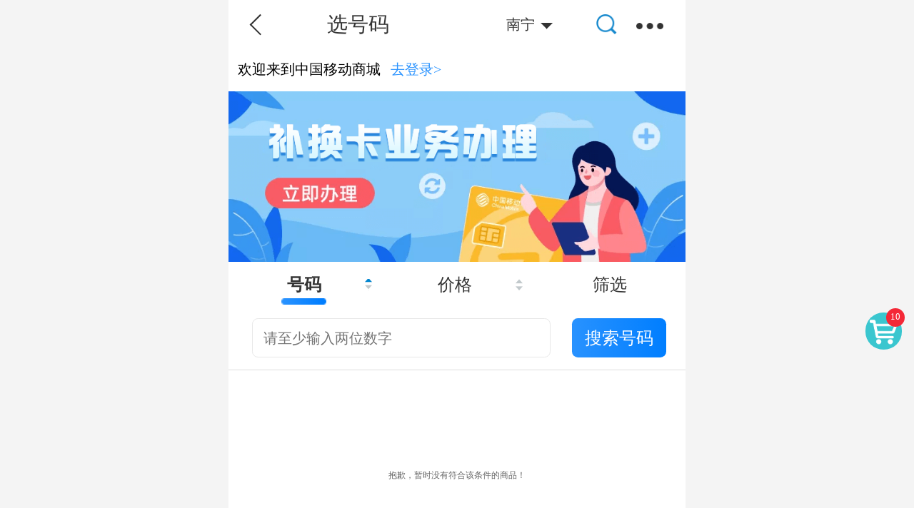

--- FILE ---
content_type: text/html; charset=UTF-8
request_url: http://touch.10086.cn/list/134_771_771_1_0_0_0_0_9.html
body_size: 20778
content:
 <!DOCTYPE html>
<html >
<head>
    <meta charset="utf-8">
    <meta name="apple-mobile-web-app-capable" content="yes">
    <meta name="apple-mobile-web-app-status-bar-style" content="black">
    <meta name="format-detection" content="telephone=no">
    <meta name="applicable-device" content="mobile">
    <link rel="apple-touch-icon" href="//img0.shop.10086.cn/favicon.png__175.png" />
    <link rel="apple-touch-icon-precomposed" href="//img0.shop.10086.cn/favicon.png__175.png" />
    <link rel="shortcut icon" type="image/x-icon"  href="//img0.shop.10086.cn/favicon.png__175.png" />
    <link rel="Bookmark" href="//img0.shop.10086.cn/favicon.png__175.png" />
    <meta name="WT.location" content="771" />
<meta name="keywords" content="" />
<meta name="description" content="" />
<meta name="WT.category" content="134" />
            <title>【中国移动】手机选号，移动靓号 - 中国移动</title>
                <meta name="viewport" content="width=device-width,initial-scale=1,maximum-scale=1,user-scalable=no">
        <script src='//img0.shop.10086.cn/script/flexible/flexible.js__357.js'></script>
	    <link href="//img0.shop.10086.cn/combo/__688/script/interactive/mobile/interactive.css__m/core/css/global.css__m/core/css/structure/structure.css__m/core/css/header_footer/header_footer.css__m/mod/px/css/px.css__m/mod/pop/css/pop.css__m/list/css/list.css__script/swiper/default/swiper.min.css__m/mod/sift/css/sift.css" rel="stylesheet" type="text/css" />
    <style>
        .uhide-app .app-hide, .uhide-app .common-hide{
            display:none!important
        }
        .uhide-channel .common-hide, .uhide-channel .channel-hide{
            display:none!important
        }
        .uhide-app-wechat .header-hide{
            display:none!important
        }
    </style>
    <script>
        (function() {
            function isAppHide() {
                var ua = navigator.userAgent.toLowerCase();
                return ua.match(/(leadeon|cmblife|elife_moblie)/i) != null;
            }
            function isWechatAppHide() {
                var ua = navigator.userAgent.toLowerCase();
                return ua.match(/leadeon/gi) != null || ua.match(/MicroMessenger/gi)
            }
            function isCookieHide(){
                if (document.cookie.match(/(;\s)?uhide=1;?/i)) return true;
                if (location.search.match(/(\?|\&)uhide=1&?/i)){
                    document.cookie = "uhide=1; path=/";
                    return true;
                }
                return false;
            }
            if(isAppHide() ) {
                document.querySelector('html').className += ' uhide-app';
            }
            if(isCookieHide() ) {
                document.querySelector('html').className += ' uhide-channel';
            }
            if(isWechatAppHide() || !isCookieHide() ) {
                document.querySelector('html').className += ' uhide-app-wechat';
            }
        })();
    </script>
</head>
<body>

<script src="//img0.shop.10086.cn/thirdpart/leadeon/leadeon.js__713.js"></script>


<style>
        .login_area{ 
        box-sizing: border-box;
        display: block;
        width: 100%;
    }
    .login_area p{ 
        margin-left: 0;
        float: left;
        width: 100%;
        box-sizing: border-box;
    }
</style>

	<header class="header_m common-hide">
				    <a href="javascript:void(0);" class="icon_goback ac_pageback"></a>
		        <div class="left-title">
            <div class="page-title">
                选号码
            </div>
                            <a class="ac_open_locus" href="javascript:;">
                    <div class="locus">
                        <span class="shi">
                            南宁
                        </span>
                    </div>
                </a>
                    </div>
        <div class="title-right-icon">
                                        <div class="header-expand-btn ac_expandlist_show"></div>
                <nav id="header_expand_nav" class="header-expand-nav">
                    <ul>
                        <li>
                            <a href="/mall_771_771.html">
                                <span class="icon-home"></span>首页
                            </a>
                        </li>
                        <li>
                            <a href="https://touch.10086.cn/i/mobile/home.html">
                                <span class="icon-pcenter"></span>个人中心
                            </a>
                        </li>
                        <li>
                            <a href="javascript:void(0);" class="ac_open_goodstype">
                                <span class="icon-category"></span>商品分类
                            </a>
                        </li>
                        <li>
                            <a href="http://touch.10086.cn/discount/771_771.html">
                                <span class="icon-discount"></span>优惠专区
                            </a>
                        </li>
                    </ul>
                </nav>
                

<section class="category-container" id="goodsTypeBox">
    <div class="header_m" id="goodsTypeHeader">
        <a href="javascript:void(0);" class="icon_goback ac_close_goodstype"></a>
        <span>商品分类</span>
    </div>
    <div class="category-body" id="goodsTypeBody">
        <div class="category-left">
            <ul>
                <li><a class="sj" href="javascript:;">手机</a></li>
                                <li><a class="tc" href="javascript:;">套餐</a></li>
                                <li><a class="yw" href="javascript:;">业务</a></li>
                <li><a class="pj" href="javascript:;">配件</a></li>
                <li><a class="hm" href="javascript:;">号码</a></li>
            </ul>
        </div>
        <div class="category-content" id="goodsTypeContent">
            <ul class="category-ul">
                <li class="category-li">
                    <div class="item-banner">
                        <a dcs_id="MENU_PHONE" act="MENU101" href="/list/101_771_771_0_0_0_0.html" class="ac_dcstracker_category">
                            <img src="//img0.shop.10086.cn/m/mod/px/css/banner-sj.jpg__169.jpg" />
                        </a>
                    </div>
                                            <dl class="item-list-area">
                            <dt>热门品牌</dt>
                            <dd class="clearfix">
                                <ul class="item-list-tag">
                                                                                                                                                                                        <li >
                                            <a dcs_id="MENU_PHONE_DEVICE_BRAND_1" act="MENU101" class="ac_dcstracker_category" href="/list/101_771_771_1_0_0_1_0_0_0_0.html">
                                                                                                    <img src="//img1.shop.10086.cn/file/tq7x33jnsg2ffv3eg.png" />
                                                                                                小米
                                            </a>
                                        </li>
                                                                                                                                                    <li >
                                            <a dcs_id="MENU_PHONE_DEVICE_BRAND_2" act="MENU101" class="ac_dcstracker_category" href="/list/101_771_771_1_0_0_2_0_0_0_0.html">
                                                                                                    <img src="//img1.shop.10086.cn/file/t4599qpe9ja739x7.png" />
                                                                                                苹果
                                            </a>
                                        </li>
                                                                                                                                                    <li >
                                            <a dcs_id="MENU_PHONE_DEVICE_BRAND_3" act="MENU101" class="ac_dcstracker_category" href="/list/101_771_771_1_0_0_3_0_0_0_0.html">
                                                                                                    <img src="//img1.shop.10086.cn/file/tapf8evw962ttrexs.png" />
                                                                                                VIVO
                                            </a>
                                        </li>
                                                                                                                                                    <li >
                                            <a dcs_id="MENU_PHONE_DEVICE_BRAND_4" act="MENU101" class="ac_dcstracker_category" href="/list/101_771_771_1_0_0_4_0_0_0_0.html">
                                                                                                    <img src="//img1.shop.10086.cn/file/tme5qqjzptwkh4sk.png" />
                                                                                                OPPO
                                            </a>
                                        </li>
                                                                                                                                                    <li >
                                            <a dcs_id="MENU_PHONE_DEVICE_BRAND_5" act="MENU101" class="ac_dcstracker_category" href="/list/101_771_771_1_0_0_5_0_0_0_0.html">
                                                                                                    <img src="//img1.shop.10086.cn/file/tscc4cyjsns6jzm9.png" />
                                                                                                荣耀
                                            </a>
                                        </li>
                                                                                                                                                    <li >
                                            <a dcs_id="MENU_PHONE_DEVICE_BRAND_6" act="MENU101" class="ac_dcstracker_category" href="/list/101_771_771_1_0_0_6_0_0_0_0.html">
                                                                                                    <img src="//img1.shop.10086.cn/file/tqhm5ge946f7r7pz.png" />
                                                                                                华为
                                            </a>
                                        </li>
                                                                                                                                                    <li >
                                            <a dcs_id="MENU_PHONE_DEVICE_BRAND_7" act="MENU101" class="ac_dcstracker_category" href="/list/101_771_771_1_0_0_7_0_0_0_0.html">
                                                                                                    <img src="//img1.shop.10086.cn/file/tqhm59rjwfyedrsw.png" />
                                                                                                三星
                                            </a>
                                        </li>
                                                                                                                                                    <li >
                                            <a dcs_id="MENU_PHONE_DEVICE_BRAND_8" act="MENU101" class="ac_dcstracker_category" href="/list/101_771_771_1_0_0_8_0_0_0_0.html">
                                                                                                    <img src="//img1.shop.10086.cn/file/tqhm5yatthhwf7rhej.png" />
                                                                                                联想
                                            </a>
                                        </li>
                                                                                                                                                    <li >
                                            <a dcs_id="MENU_PHONE_DEVICE_BRAND_9" act="MENU101" class="ac_dcstracker_category" href="/list/101_771_771_1_0_0_9_0_0_0_0.html">
                                                                                                    <img src="//img1.shop.10086.cn/file/tqhm3v5xg4bfnvvvk.png" />
                                                                                                中兴
                                            </a>
                                        </li>
                                                                                                                                            </ul>
                            </dd>
                        </dl>
                                            <dl class="item-list-area">
                            <dt>价格区间</dt>
                            <dd class="clearfix">
                                <ul class="item-list-tag col2">
                                                                                                                                                                                        <li >
                                            <a dcs_id="MENU_PHONE_SINT_PRICE_MIN_1" act="MENU101" class="ac_dcstracker_category" href="/list/101_771_771_1_0_0_0_1_0_0_0.html">
                                                                                                300-699
                                            </a>
                                        </li>
                                                                                                                                                    <li >
                                            <a dcs_id="MENU_PHONE_SINT_PRICE_MIN_2" act="MENU101" class="ac_dcstracker_category" href="/list/101_771_771_1_0_0_0_2_0_0_0.html">
                                                                                                700-999
                                            </a>
                                        </li>
                                                                                                                                                    <li >
                                            <a dcs_id="MENU_PHONE_SINT_PRICE_MIN_3" act="MENU101" class="ac_dcstracker_category" href="/list/101_771_771_1_0_0_0_3_0_0_0.html">
                                                                                                1000-1999
                                            </a>
                                        </li>
                                                                                                                                                    <li >
                                            <a dcs_id="MENU_PHONE_SINT_PRICE_MIN_4" act="MENU101" class="ac_dcstracker_category" href="/list/101_771_771_1_0_0_0_4_0_0_0.html">
                                                                                                2000-2999
                                            </a>
                                        </li>
                                                                                                                                                    <li >
                                            <a dcs_id="MENU_PHONE_SINT_PRICE_MIN_5" act="MENU101" class="ac_dcstracker_category" href="/list/101_771_771_1_0_0_0_5_0_0_0.html">
                                                                                                3000以上
                                            </a>
                                        </li>
                                                                                                                                            </ul>
                            </dd>
                        </dl>
                                            <dl class="item-list-area">
                            <dt>屏幕尺寸</dt>
                            <dd class="clearfix">
                                <ul class="item-list-tag col2">
                                                                                                                                                                                        <li >
                                            <a dcs_id="MENU_PHONE_DEVICE_SCREEN_SIZES_1" act="MENU101" class="ac_dcstracker_category" href="/list/101_771_771_1_0_0_0_0_1_0_0.html">
                                                                                                3.0英寸以下
                                            </a>
                                        </li>
                                                                                                                                                    <li >
                                            <a dcs_id="MENU_PHONE_DEVICE_SCREEN_SIZES_2" act="MENU101" class="ac_dcstracker_category" href="/list/101_771_771_1_0_0_0_0_2_0_0.html">
                                                                                                3.0-4.0英寸
                                            </a>
                                        </li>
                                                                                                                                                    <li >
                                            <a dcs_id="MENU_PHONE_DEVICE_SCREEN_SIZES_3" act="MENU101" class="ac_dcstracker_category" href="/list/101_771_771_1_0_0_0_0_3_0_0.html">
                                                                                                4.1-4.9英寸
                                            </a>
                                        </li>
                                                                                                                                                    <li >
                                            <a dcs_id="MENU_PHONE_DEVICE_SCREEN_SIZES_4" act="MENU101" class="ac_dcstracker_category" href="/list/101_771_771_1_0_0_0_0_4_0_0.html">
                                                                                                5.0-5.6英寸
                                            </a>
                                        </li>
                                                                                                                                                    <li >
                                            <a dcs_id="MENU_PHONE_DEVICE_SCREEN_SIZES_5" act="MENU101" class="ac_dcstracker_category" href="/list/101_771_771_1_0_0_0_0_5_0_0.html">
                                                                                                5.6英寸以上
                                            </a>
                                        </li>
                                                                                                                                            </ul>
                            </dd>
                        </dl>
                                            <dl class="item-list-area">
                            <dt>类型</dt>
                            <dd class="clearfix">
                                <ul class="item-list-tag">
                                                                                                                                                                                        <li >
                                            <a dcs_id="MENU_PHONE_PHONE_TYPE_1" act="MENU101" class="ac_dcstracker_category" href="/list/101_771_771_1_0_0_0_0_0_1_0.html">
                                                                                                裸机
                                            </a>
                                        </li>
                                                                                                                                            </ul>
                            </dd>
                        </dl>
                                            <dl class="item-list-area">
                            <dt>特色标签</dt>
                            <dd class="clearfix">
                                <ul class="item-list-tag">
                                                                                                                                                                                        <li >
                                            <a dcs_id="MENU_PHONE_DEVICE_FEATURE_1" act="MENU101" class="ac_dcstracker_category" href="/list/101_771_771_1_0_0_0_0_0_0_1.html">
                                                                                                旗舰机皇
                                            </a>
                                        </li>
                                                                                                                                                    <li >
                                            <a dcs_id="MENU_PHONE_DEVICE_FEATURE_2" act="MENU101" class="ac_dcstracker_category" href="/list/101_771_771_1_0_0_0_0_0_0_2.html">
                                                                                                热销爆款
                                            </a>
                                        </li>
                                                                                                                                                    <li >
                                            <a dcs_id="MENU_PHONE_DEVICE_FEATURE_3" act="MENU101" class="ac_dcstracker_category" href="/list/101_771_771_1_0_0_0_0_0_0_3.html">
                                                                                                超高性价比
                                            </a>
                                        </li>
                                                                                                                                                    <li >
                                            <a dcs_id="MENU_PHONE_DEVICE_FEATURE_4" act="MENU101" class="ac_dcstracker_category" href="/list/101_771_771_1_0_0_0_0_0_0_4.html">
                                                                                                清仓甩卖
                                            </a>
                                        </li>
                                                                                                                                                    <li >
                                            <a dcs_id="MENU_PHONE_DEVICE_FEATURE_5" act="MENU101" class="ac_dcstracker_category" href="/list/101_771_771_1_0_0_0_0_0_0_5.html">
                                                                                                拍照神器
                                            </a>
                                        </li>
                                                                                                                                                    <li >
                                            <a dcs_id="MENU_PHONE_DEVICE_FEATURE_6" act="MENU101" class="ac_dcstracker_category" href="/list/101_771_771_1_0_0_0_0_0_0_6.html">
                                                                                                超薄手机
                                            </a>
                                        </li>
                                                                                                                                                    <li >
                                            <a dcs_id="MENU_PHONE_DEVICE_FEATURE_7" act="MENU101" class="ac_dcstracker_category" href="/list/101_771_771_1_0_0_0_0_0_0_7.html">
                                                                                                双卡双待
                                            </a>
                                        </li>
                                                                                                                                                    <li >
                                            <a dcs_id="MENU_PHONE_DEVICE_FEATURE_8" act="MENU101" class="ac_dcstracker_category" href="/list/101_771_771_1_0_0_0_0_0_0_8.html">
                                                                                                超长待机
                                            </a>
                                        </li>
                                                                                                                                                    <li >
                                            <a dcs_id="MENU_PHONE_DEVICE_FEATURE_9" act="MENU101" class="ac_dcstracker_category" href="/list/101_771_771_1_0_0_0_0_0_0_9.html">
                                                                                                商务精英
                                            </a>
                                        </li>
                                                                                                                                                    <li >
                                            <a dcs_id="MENU_PHONE_DEVICE_FEATURE_10" act="MENU101" class="ac_dcstracker_category" href="/list/101_771_771_1_0_0_0_0_0_0_10.html">
                                                                                                时尚丽人
                                            </a>
                                        </li>
                                                                                                                                                    <li >
                                            <a dcs_id="MENU_PHONE_DEVICE_FEATURE_11" act="MENU101" class="ac_dcstracker_category" href="/list/101_771_771_1_0_0_0_0_0_0_11.html">
                                                                                                学生机
                                            </a>
                                        </li>
                                                                                                                                                    <li >
                                            <a dcs_id="MENU_PHONE_DEVICE_FEATURE_12" act="MENU101" class="ac_dcstracker_category" href="/list/101_771_771_1_0_0_0_0_0_0_12.html">
                                                                                                老人机
                                            </a>
                                        </li>
                                                                                                                                            </ul>
                            </dd>
                        </dl>
                                    </li>
                                <li class="category-li">
                    <div class="item-banner">
                        <a dcs_id="MENU_EXPENSE" act="MENU140" href="/list/140_771_771_0_0_0_0.html" class="ac_dcstracker_category">
                            <img src="//img0.shop.10086.cn/m/mod/px/css/banner-tc.jpg__169.jpg" />
                        </a>
                    </div>
                                            <dl class="item-list-area">
                            <dt>适用品牌</dt>
                            <dd class="clearfix">
                                <ul class="item-list-tag">
                                                                                                                                                                                        <li><a dcs_id="MENU_EXPENSE_PACKAGE_BRANDS_1" act="MENU140" class="ac_dcstracker_category" href="/list/140_771_771_1_0_0_1_0.html">其他</a></li>
                                                                                                                                                    <li><a dcs_id="MENU_EXPENSE_PACKAGE_BRANDS_2" act="MENU140" class="ac_dcstracker_category" href="/list/140_771_771_1_0_0_2_0.html">全球通</a></li>
                                                                                                                                                    <li><a dcs_id="MENU_EXPENSE_PACKAGE_BRANDS_3" act="MENU140" class="ac_dcstracker_category" href="/list/140_771_771_1_0_0_3_0.html">神州行</a></li>
                                                                                                                                                    <li><a dcs_id="MENU_EXPENSE_PACKAGE_BRANDS_4" act="MENU140" class="ac_dcstracker_category" href="/list/140_771_771_1_0_0_4_0.html">动感地带</a></li>
                                                                                                        </ul>
                            </dd>
                        </dl>
                                            <dl class="item-list-area">
                            <dt>套餐类型</dt>
                            <dd class="clearfix">
                                <ul class="item-list-tag">
                                                                                                                                                                                        <li><a dcs_id="MENU_EXPENSE_PACKAGE_GOODS_TYPE_1" act="MENU140" class="ac_dcstracker_category" href="/list/140_771_771_1_0_0_0_1.html">5G套餐</a></li>
                                                                                                                                                    <li><a dcs_id="MENU_EXPENSE_PACKAGE_GOODS_TYPE_2" act="MENU140" class="ac_dcstracker_category" href="/list/140_771_771_1_0_0_0_2.html">4G套餐</a></li>
                                                                                                                                                    <li><a dcs_id="MENU_EXPENSE_PACKAGE_GOODS_TYPE_3" act="MENU140" class="ac_dcstracker_category" href="/list/140_771_771_1_0_0_0_3.html">资费套餐</a></li>
                                                                                                        </ul>
                            </dd>
                        </dl>
                                    </li>
                                <li class="category-li">
                    <div class="item-banner">
                        <a dcs_id="MENU_VAS" act="MENU146" href="/list/146_771_771_0_0_0_0.html" class="ac_dcstracker_category">
                            <img src="//img0.shop.10086.cn/m/mod/px/css/banner-yw.jpg__169.jpg" />
                        </a>
                    </div>
                                            <dl class="item-list-area">
                            <dt>适用品牌</dt>
                            <dd class="clearfix">
                                <ul class="item-list-tag w-auto">
                                                                                                                                                                                        <li><a dcs_id="MENU_VAS_SERVICE_BRAND_1" act="MENU146" class="ac_dcstracker_category" href="/list/146_771_771_1_0_0_1_0_0.html">全球通</a></li>
                                                                                                                                                    <li><a dcs_id="MENU_VAS_SERVICE_BRAND_2" act="MENU146" class="ac_dcstracker_category" href="/list/146_771_771_1_0_0_2_0_0.html">神州行</a></li>
                                                                                                                                                    <li><a dcs_id="MENU_VAS_SERVICE_BRAND_3" act="MENU146" class="ac_dcstracker_category" href="/list/146_771_771_1_0_0_3_0_0.html">动感地带</a></li>
                                                                                                                                                    <li><a dcs_id="MENU_VAS_SERVICE_BRAND_4" act="MENU146" class="ac_dcstracker_category" href="/list/146_771_771_1_0_0_4_0_0.html">其他</a></li>
                                                                                                        </ul>
                            </dd>
                        </dl>
                                            <dl class="item-list-area">
                            <dt>使用习惯</dt>
                            <dd class="clearfix">
                                <ul class="item-list-tag w-auto">
                                                                                                                                                                                        <li><a dcs_id="MENU_VAS_SERVICE_USE_HABIT_1" act="MENU146" class="ac_dcstracker_category" href="/list/146_771_771_1_0_0_0_1_0.html">基础功能</a></li>
                                                                                                                                                    <li><a dcs_id="MENU_VAS_SERVICE_USE_HABIT_2" act="MENU146" class="ac_dcstracker_category" href="/list/146_771_771_1_0_0_0_2_0.html">短彩信</a></li>
                                                                                                                                                    <li><a dcs_id="MENU_VAS_SERVICE_USE_HABIT_3" act="MENU146" class="ac_dcstracker_category" href="/list/146_771_771_1_0_0_0_3_0.html">生活娱乐</a></li>
                                                                                                                                                    <li><a dcs_id="MENU_VAS_SERVICE_USE_HABIT_4" act="MENU146" class="ac_dcstracker_category" href="/list/146_771_771_1_0_0_0_4_0.html">业务体验</a></li>
                                                                                                                                                    <li><a dcs_id="MENU_VAS_SERVICE_USE_HABIT_5" act="MENU146" class="ac_dcstracker_category" href="/list/146_771_771_1_0_0_0_5_0.html">上网必备</a></li>
                                                                                                        </ul>
                            </dd>
                        </dl>
                                            <dl class="item-list-area">
                            <dt>业务类型</dt>
                            <dd class="clearfix">
                                <ul class="item-list-tag w-auto">
                                                                                                                                                                                        <li><a dcs_id="MENU_VAS_SERVICE_GOODS_TYPE_1" act="MENU146" class="ac_dcstracker_category" href="/list/146_771_771_1_0_0_0_0_1.html">流量业务</a></li>
                                                                                                                                                    <li><a dcs_id="MENU_VAS_SERVICE_GOODS_TYPE_2" act="MENU146" class="ac_dcstracker_category" href="/list/146_771_771_1_0_0_0_0_2.html">数据业务</a></li>
                                                                                                                                                    <li><a dcs_id="MENU_VAS_SERVICE_GOODS_TYPE_3" act="MENU146" class="ac_dcstracker_category" href="/list/146_771_771_1_0_0_0_0_3.html">优惠业务包</a></li>
                                                                                                                                                    <li><a dcs_id="MENU_VAS_SERVICE_GOODS_TYPE_4" act="MENU146" class="ac_dcstracker_category" href="/list/146_771_771_1_0_0_0_0_4.html">语音业务</a></li>
                                                                                                        </ul>
                            </dd>
                        </dl>
                                        
					
					
                </li>
                <li class="category-li">
                    <div class="item-banner">
                        <a dcs_id="MENU_ACCESORY" act="MENU128" href="/list/128_771_771_0_0_0_0.html" class="ac_dcstracker_category">
                            <img src="//img0.shop.10086.cn/m/mod/px/css/banner-pj.jpg__169.jpg" />
                        </a>
                    </div>
                                            <dl class="item-list-area">
                            <dt>适配品牌</dt>
                            <dd class="clearfix">
                                <ul class="item-list-tag">
                                                                                                                                                                                        <li><a dcs_id="MENU_ACCESORY_ACCESSORY_ADAPTER_1" act="MENU128" class="ac_dcstracker_category" href="/list/128_771_771_1_0_0_1_0_0.html">苹果</a>
                                    </li>
                                                                                                                                                    <li><a dcs_id="MENU_ACCESORY_ACCESSORY_ADAPTER_2" act="MENU128" class="ac_dcstracker_category" href="/list/128_771_771_1_0_0_2_0_0.html">小米</a>
                                    </li>
                                                                                                                                                    <li><a dcs_id="MENU_ACCESORY_ACCESSORY_ADAPTER_3" act="MENU128" class="ac_dcstracker_category" href="/list/128_771_771_1_0_0_3_0_0.html">华为</a>
                                    </li>
                                                                                                                                                    <li><a dcs_id="MENU_ACCESORY_ACCESSORY_ADAPTER_4" act="MENU128" class="ac_dcstracker_category" href="/list/128_771_771_1_0_0_4_0_0.html">三星</a>
                                    </li>
                                                                                                                                                    <li><a dcs_id="MENU_ACCESORY_ACCESSORY_ADAPTER_5" act="MENU128" class="ac_dcstracker_category" href="/list/128_771_771_1_0_0_5_0_0.html">中国移动</a>
                                    </li>
                                                                                                                                                    <li><a dcs_id="MENU_ACCESORY_ACCESSORY_ADAPTER_6" act="MENU128" class="ac_dcstracker_category" href="/list/128_771_771_1_0_0_6_0_0.html">咪咕</a>
                                    </li>
                                                                                                                                                    <li><a dcs_id="MENU_ACCESORY_ACCESSORY_ADAPTER_7" act="MENU128" class="ac_dcstracker_category" href="/list/128_771_771_1_0_0_7_0_0.html">联想</a>
                                    </li>
                                                                                                                                                    <li><a dcs_id="MENU_ACCESORY_ACCESSORY_ADAPTER_8" act="MENU128" class="ac_dcstracker_category" href="/list/128_771_771_1_0_0_8_0_0.html">中兴</a>
                                    </li>
                                                                                                                                                    <li><a dcs_id="MENU_ACCESORY_ACCESSORY_ADAPTER_9" act="MENU128" class="ac_dcstracker_category" href="/list/128_771_771_1_0_0_9_0_0.html">海信</a>
                                    </li>
                                                                                                                                                    <li><a dcs_id="MENU_ACCESORY_ACCESSORY_ADAPTER_10" act="MENU128" class="ac_dcstracker_category" href="/list/128_771_771_1_0_0_10_0_0.html">其他</a>
                                    </li>
                                                                                                        </ul>
                            </dd>
                        </dl>
                                            <dl class="item-list-area">
                            <dt>特色</dt>
                            <dd class="clearfix">
                                <ul class="item-list-tag">
                                                                                                                                                                                        <li><a dcs_id="MENU_ACCESORY_ACCESSORY_FEATURE_1" act="MENU128" class="ac_dcstracker_category" href="/list/128_771_771_1_0_0_0_1_0.html">复古</a>
                                    </li>
                                                                                                                                                    <li><a dcs_id="MENU_ACCESORY_ACCESSORY_FEATURE_2" act="MENU128" class="ac_dcstracker_category" href="/list/128_771_771_1_0_0_0_2_0.html">奢华</a>
                                    </li>
                                                                                                                                                    <li><a dcs_id="MENU_ACCESORY_ACCESSORY_FEATURE_3" act="MENU128" class="ac_dcstracker_category" href="/list/128_771_771_1_0_0_0_3_0.html">时尚</a>
                                    </li>
                                                                                                                                                    <li><a dcs_id="MENU_ACCESORY_ACCESSORY_FEATURE_4" act="MENU128" class="ac_dcstracker_category" href="/list/128_771_771_1_0_0_0_4_0.html">高端</a>
                                    </li>
                                                                                                                                                    <li><a dcs_id="MENU_ACCESORY_ACCESSORY_FEATURE_5" act="MENU128" class="ac_dcstracker_category" href="/list/128_771_771_1_0_0_0_5_0.html">卡通</a>
                                    </li>
                                                                                                                                                    <li><a dcs_id="MENU_ACCESORY_ACCESSORY_FEATURE_6" act="MENU128" class="ac_dcstracker_category" href="/list/128_771_771_1_0_0_0_6_0.html">商务</a>
                                    </li>
                                                                                                                                                    <li><a dcs_id="MENU_ACCESORY_ACCESSORY_FEATURE_7" act="MENU128" class="ac_dcstracker_category" href="/list/128_771_771_1_0_0_0_7_0.html">简约</a>
                                    </li>
                                                                                                                                                    <li><a dcs_id="MENU_ACCESORY_ACCESSORY_FEATURE_8" act="MENU128" class="ac_dcstracker_category" href="/list/128_771_771_1_0_0_0_8_0.html">清新</a>
                                    </li>
                                                                                                                                                    <li><a dcs_id="MENU_ACCESORY_ACCESSORY_FEATURE_9" act="MENU128" class="ac_dcstracker_category" href="/list/128_771_771_1_0_0_0_9_0.html">艺术</a>
                                    </li>
                                                                                                                                                    <li><a dcs_id="MENU_ACCESORY_ACCESSORY_FEATURE_10" act="MENU128" class="ac_dcstracker_category" href="/list/128_771_771_1_0_0_0_10_0.html">欧美风</a>
                                    </li>
                                                                                                                                                    <li><a dcs_id="MENU_ACCESORY_ACCESSORY_FEATURE_11" act="MENU128" class="ac_dcstracker_category" href="/list/128_771_771_1_0_0_0_11_0.html">中国风</a>
                                    </li>
                                                                                                        </ul>
                            </dd>
                        </dl>
                                            <dl class="item-list-area">
                            <dt>分类属性</dt>
                            <dd class="clearfix">
                                <ul class="item-list-tag">
                                                                                                                                                                                        <li><a dcs_id="MENU_ACCESORY_ACCESSORY_CATEGORY_1" act="MENU128" class="ac_dcstracker_category" href="/list/128_771_771_1_0_0_0_0_1.html">政企智能硬件</a>
                                    </li>
                                                                                                                                                    <li><a dcs_id="MENU_ACCESORY_ACCESSORY_CATEGORY_2" act="MENU128" class="ac_dcstracker_category" href="/list/128_771_771_1_0_0_0_0_2.html">智能穿戴</a>
                                    </li>
                                                                                                                                                    <li><a dcs_id="MENU_ACCESORY_ACCESSORY_CATEGORY_3" act="MENU128" class="ac_dcstracker_category" href="/list/128_771_771_1_0_0_0_0_3.html">关爱定位</a>
                                    </li>
                                                                                                                                                    <li><a dcs_id="MENU_ACCESORY_ACCESSORY_CATEGORY_4" act="MENU128" class="ac_dcstracker_category" href="/list/128_771_771_1_0_0_0_0_4.html">智能手环</a>
                                    </li>
                                                                                                                                                    <li><a dcs_id="MENU_ACCESORY_ACCESSORY_CATEGORY_5" act="MENU128" class="ac_dcstracker_category" href="/list/128_771_771_1_0_0_0_0_5.html">Mifi</a>
                                    </li>
                                                                                                                                                    <li><a dcs_id="MENU_ACCESORY_ACCESSORY_CATEGORY_6" act="MENU128" class="ac_dcstracker_category" href="/list/128_771_771_1_0_0_0_0_6.html">智能家居</a>
                                    </li>
                                                                                                                                                    <li><a dcs_id="MENU_ACCESORY_ACCESSORY_CATEGORY_7" act="MENU128" class="ac_dcstracker_category" href="/list/128_771_771_1_0_0_0_0_7.html">摄像头</a>
                                    </li>
                                                                                                                                                    <li><a dcs_id="MENU_ACCESORY_ACCESSORY_CATEGORY_8" act="MENU128" class="ac_dcstracker_category" href="/list/128_771_771_1_0_0_0_0_8.html">运动装备</a>
                                    </li>
                                                                                                                                                    <li><a dcs_id="MENU_ACCESORY_ACCESSORY_CATEGORY_9" act="MENU128" class="ac_dcstracker_category" href="/list/128_771_771_1_0_0_0_0_9.html">智能车载</a>
                                    </li>
                                                                                                                                                    <li><a dcs_id="MENU_ACCESORY_ACCESSORY_CATEGORY_10" act="MENU128" class="ac_dcstracker_category" href="/list/128_771_771_1_0_0_0_0_10.html">健康监测</a>
                                    </li>
                                                                                                                                                    <li><a dcs_id="MENU_ACCESORY_ACCESSORY_CATEGORY_11" act="MENU128" class="ac_dcstracker_category" href="/list/128_771_771_1_0_0_0_0_11.html">蓝牙音箱</a>
                                    </li>
                                                                                                                                                    <li><a dcs_id="MENU_ACCESORY_ACCESSORY_CATEGORY_12" act="MENU128" class="ac_dcstracker_category" href="/list/128_771_771_1_0_0_0_0_12.html">手机壳</a>
                                    </li>
                                                                                                                                                    <li><a dcs_id="MENU_ACCESORY_ACCESSORY_CATEGORY_13" act="MENU128" class="ac_dcstracker_category" href="/list/128_771_771_1_0_0_0_0_13.html">蓝牙耳机</a>
                                    </li>
                                                                                                                                                    <li><a dcs_id="MENU_ACCESORY_ACCESSORY_CATEGORY_14" act="MENU128" class="ac_dcstracker_category" href="/list/128_771_771_1_0_0_0_0_14.html">车载充电器</a>
                                    </li>
                                                                                                                                                    <li><a dcs_id="MENU_ACCESORY_ACCESSORY_CATEGORY_15" act="MENU128" class="ac_dcstracker_category" href="/list/128_771_771_1_0_0_0_0_15.html">移动电源</a>
                                    </li>
                                                                                                                                                    <li><a dcs_id="MENU_ACCESORY_ACCESSORY_CATEGORY_16" act="MENU128" class="ac_dcstracker_category" href="/list/128_771_771_1_0_0_0_0_16.html">内存卡</a>
                                    </li>
                                                                                                                                                    <li><a dcs_id="MENU_ACCESORY_ACCESSORY_CATEGORY_17" act="MENU128" class="ac_dcstracker_category" href="/list/128_771_771_1_0_0_0_0_17.html">电池</a>
                                    </li>
                                                                                                                                                    <li><a dcs_id="MENU_ACCESORY_ACCESSORY_CATEGORY_18" act="MENU128" class="ac_dcstracker_category" href="/list/128_771_771_1_0_0_0_0_18.html">4G</a>
                                    </li>
                                                                                                                                                    <li><a dcs_id="MENU_ACCESORY_ACCESSORY_CATEGORY_19" act="MENU128" class="ac_dcstracker_category" href="/list/128_771_771_1_0_0_0_0_19.html">专业版旅行充电器</a>
                                    </li>
                                                                                                                                                    <li><a dcs_id="MENU_ACCESORY_ACCESSORY_CATEGORY_20" act="MENU128" class="ac_dcstracker_category" href="/list/128_771_771_1_0_0_0_0_20.html">耳机</a>
                                    </li>
                                                                                                                                                    <li><a dcs_id="MENU_ACCESORY_ACCESSORY_CATEGORY_21" act="MENU128" class="ac_dcstracker_category" href="/list/128_771_771_1_0_0_0_0_21.html">咪咕周边</a>
                                    </li>
                                                                                                                                                    <li><a dcs_id="MENU_ACCESORY_ACCESSORY_CATEGORY_22" act="MENU128" class="ac_dcstracker_category" href="/list/128_771_771_1_0_0_0_0_22.html">其他</a>
                                    </li>
                                                                                                        </ul>
                            </dd>
                        </dl>
                                    </li>
                <li class="category-li">
                    <div class="item-banner">
                        <a dcs_id="MENU_ACCESORY" act="MENU128" href="/list/134_771_771_0_0_0_0.html" class="ac_dcstracker_category">
                            <img src="//img0.shop.10086.cn/m/mod/px/css/banner-hm.jpg__296.jpg" />
                        </a>
                    </div>
                                        <dl class="item-list-area">
                        <dt>号段</dt>
                        <dd class="clearfix">
                            <ul class="item-list-tag">
                                                                                                                                                                <li><a dcs_id="MENU_ACCESORY_DEVICE_BRAND_1" act="MENU128" class="ac_dcstracker_category" href="/list/134_771_771_1_0_0_1_0_0.html">134</a>
                                </li>
                                                                                                                                <li><a dcs_id="MENU_ACCESORY_DEVICE_BRAND_2" act="MENU128" class="ac_dcstracker_category" href="/list/134_771_771_1_0_0_2_0_0.html">135</a>
                                </li>
                                                                                                                                <li><a dcs_id="MENU_ACCESORY_DEVICE_BRAND_3" act="MENU128" class="ac_dcstracker_category" href="/list/134_771_771_1_0_0_3_0_0.html">136</a>
                                </li>
                                                                                                                                <li><a dcs_id="MENU_ACCESORY_DEVICE_BRAND_4" act="MENU128" class="ac_dcstracker_category" href="/list/134_771_771_1_0_0_4_0_0.html">137</a>
                                </li>
                                                                                                                                <li><a dcs_id="MENU_ACCESORY_DEVICE_BRAND_5" act="MENU128" class="ac_dcstracker_category" href="/list/134_771_771_1_0_0_5_0_0.html">138</a>
                                </li>
                                                                                                                                <li><a dcs_id="MENU_ACCESORY_DEVICE_BRAND_6" act="MENU128" class="ac_dcstracker_category" href="/list/134_771_771_1_0_0_6_0_0.html">139</a>
                                </li>
                                                                                                                                <li><a dcs_id="MENU_ACCESORY_DEVICE_BRAND_7" act="MENU128" class="ac_dcstracker_category" href="/list/134_771_771_1_0_0_7_0_0.html">147</a>
                                </li>
                                                                                                                                <li><a dcs_id="MENU_ACCESORY_DEVICE_BRAND_8" act="MENU128" class="ac_dcstracker_category" href="/list/134_771_771_1_0_0_8_0_0.html">150</a>
                                </li>
                                                                                                                                <li><a dcs_id="MENU_ACCESORY_DEVICE_BRAND_9" act="MENU128" class="ac_dcstracker_category" href="/list/134_771_771_1_0_0_9_0_0.html">151</a>
                                </li>
                                                                                                                                <li><a dcs_id="MENU_ACCESORY_DEVICE_BRAND_10" act="MENU128" class="ac_dcstracker_category" href="/list/134_771_771_1_0_0_10_0_0.html">152</a>
                                </li>
                                                                                                                                <li><a dcs_id="MENU_ACCESORY_DEVICE_BRAND_11" act="MENU128" class="ac_dcstracker_category" href="/list/134_771_771_1_0_0_11_0_0.html">157</a>
                                </li>
                                                                                                                                <li><a dcs_id="MENU_ACCESORY_DEVICE_BRAND_12" act="MENU128" class="ac_dcstracker_category" href="/list/134_771_771_1_0_0_12_0_0.html">158</a>
                                </li>
                                                                                                                                <li><a dcs_id="MENU_ACCESORY_DEVICE_BRAND_13" act="MENU128" class="ac_dcstracker_category" href="/list/134_771_771_1_0_0_13_0_0.html">159</a>
                                </li>
                                                                                                                                <li><a dcs_id="MENU_ACCESORY_DEVICE_BRAND_14" act="MENU128" class="ac_dcstracker_category" href="/list/134_771_771_1_0_0_14_0_0.html">178</a>
                                </li>
                                                                                                                                <li><a dcs_id="MENU_ACCESORY_DEVICE_BRAND_15" act="MENU128" class="ac_dcstracker_category" href="/list/134_771_771_1_0_0_15_0_0.html">182</a>
                                </li>
                                                                                                                                <li><a dcs_id="MENU_ACCESORY_DEVICE_BRAND_16" act="MENU128" class="ac_dcstracker_category" href="/list/134_771_771_1_0_0_16_0_0.html">183</a>
                                </li>
                                                                                                                                <li><a dcs_id="MENU_ACCESORY_DEVICE_BRAND_17" act="MENU128" class="ac_dcstracker_category" href="/list/134_771_771_1_0_0_17_0_0.html">184</a>
                                </li>
                                                                                                                                <li><a dcs_id="MENU_ACCESORY_DEVICE_BRAND_18" act="MENU128" class="ac_dcstracker_category" href="/list/134_771_771_1_0_0_18_0_0.html">187</a>
                                </li>
                                                                                                                                <li><a dcs_id="MENU_ACCESORY_DEVICE_BRAND_19" act="MENU128" class="ac_dcstracker_category" href="/list/134_771_771_1_0_0_19_0_0.html">188</a>
                                </li>
                                                                                                                                <li><a dcs_id="MENU_ACCESORY_DEVICE_BRAND_20" act="MENU128" class="ac_dcstracker_category" href="/list/134_771_771_1_0_0_20_0_0.html">198</a>
                                </li>
                                                                                            </ul>
                        </dd>
                    </dl>
                                        <dl class="item-list-area">
                        <dt>尾号规则</dt>
                        <dd class="clearfix">
                            <ul class="item-list-tag">
                                                                                                                                                                <li><a dcs_id="MENU_ACCESORY_DEVICE_FEATURE_1" act="MENU128" class="ac_dcstracker_category" href="/list/134_771_771_1_0_0_0_1_0.html">尾号AABB</a>
                                </li>
                                                                                                                                <li><a dcs_id="MENU_ACCESORY_DEVICE_FEATURE_2" act="MENU128" class="ac_dcstracker_category" href="/list/134_771_771_1_0_0_0_2_0.html">尾号AAAB</a>
                                </li>
                                                                                                                                <li><a dcs_id="MENU_ACCESORY_DEVICE_FEATURE_3" act="MENU128" class="ac_dcstracker_category" href="/list/134_771_771_1_0_0_0_3_0.html">尾号ABBA</a>
                                </li>
                                                                                                                                <li><a dcs_id="MENU_ACCESORY_DEVICE_FEATURE_4" act="MENU128" class="ac_dcstracker_category" href="/list/134_771_771_1_0_0_0_4_0.html">尾号ABAB</a>
                                </li>
                                                                                                                                <li><a dcs_id="MENU_ACCESORY_DEVICE_FEATURE_5" act="MENU128" class="ac_dcstracker_category" href="/list/134_771_771_1_0_0_0_5_0.html">尾号AAAA</a>
                                </li>
                                                                                                                                <li><a dcs_id="MENU_ACCESORY_DEVICE_FEATURE_6" act="MENU128" class="ac_dcstracker_category" href="/list/134_771_771_1_0_0_0_6_0.html">尾号ABCD</a>
                                </li>
                                                                                                                                <li><a dcs_id="MENU_ACCESORY_DEVICE_FEATURE_7" act="MENU128" class="ac_dcstracker_category" href="/list/134_771_771_1_0_0_0_7_0.html">尾号ABAC</a>
                                </li>
                                                                                            </ul>
                        </dd>
                    </dl>
                                        <dl class="item-list-area">
                        <dt>选号规则</dt>
                        <dd class="clearfix">
                            <ul class="item-list-tag">
                                                                                                                                                                <li><a dcs_id="MENU_ACCESORY_DEVICE_SYSTEM_1" act="MENU128" class="ac_dcstracker_category" href="/list/134_771_771_1_0_0_0_0_1.html">幸运号</a>
                                </li>
                                                                                                                                <li><a dcs_id="MENU_ACCESORY_DEVICE_SYSTEM_2" act="MENU128" class="ac_dcstracker_category" href="/list/134_771_771_1_0_0_0_0_2.html">爱情号</a>
                                </li>
                                                                                                                                <li><a dcs_id="MENU_ACCESORY_DEVICE_SYSTEM_3" act="MENU128" class="ac_dcstracker_category" href="/list/134_771_771_1_0_0_0_0_3.html">年代号</a>
                                </li>
                                                                                                                                <li><a dcs_id="MENU_ACCESORY_DEVICE_SYSTEM_4" act="MENU128" class="ac_dcstracker_category" href="/list/134_771_771_1_0_0_0_0_4.html">生日号</a>
                                </li>
                                                                                                                                <li><a dcs_id="MENU_ACCESORY_DEVICE_SYSTEM_5" act="MENU128" class="ac_dcstracker_category" href="/list/134_771_771_1_0_0_0_0_5.html">星座号</a>
                                </li>
                                                                                                                                <li><a dcs_id="MENU_ACCESORY_DEVICE_SYSTEM_6" act="MENU128" class="ac_dcstracker_category" href="/list/134_771_771_1_0_0_0_0_6.html">学子号</a>
                                </li>
                                                                                                                                <li><a dcs_id="MENU_ACCESORY_DEVICE_SYSTEM_7" act="MENU128" class="ac_dcstracker_category" href="/list/134_771_771_1_0_0_0_0_7.html">连续号</a>
                                </li>
                                                                                                                                <li><a dcs_id="MENU_ACCESORY_DEVICE_SYSTEM_8" act="MENU128" class="ac_dcstracker_category" href="/list/134_771_771_1_0_0_0_0_8.html">特服号</a>
                                </li>
                                                                                                                                <li><a dcs_id="MENU_ACCESORY_DEVICE_SYSTEM_9" act="MENU128" class="ac_dcstracker_category" href="/list/134_771_771_1_0_0_0_0_9.html">规律号</a>
                                </li>
                                                                                                                                <li><a dcs_id="MENU_ACCESORY_DEVICE_SYSTEM_10" act="MENU128" class="ac_dcstracker_category" href="/list/134_771_771_1_0_0_0_0_10.html">其他类</a>
                                </li>
                                                                                            </ul>
                        </dd>
                    </dl>
                                    </li>
            </ul>
        </div>
    </div>
</section>


                
                                                            <a class="icon-search" href="https://search.10086.cn/isearch/mobileClient/#/touchmall?provinceId=771&cityId=771"></a>
                                    </div>
	</header>


<div class="pop-box full-box no-footer" style="display:none" id="locusPop">
	<div class="pop-header">
		<a href="javascript:void(0);" class="icon_goback ac_close_locus"></a>
		<span>城市选择</span>
	</div>
	<div class="pop-body" id="locusScroll">
		<div id="locusScroller">
            				<div class="xzcs_item">
					<div class="h2 clearfix"><span class="name">A-G</span></div>
					<ul>
                                                                        						<li><a province_id="100" class="ac_show_city" iscity="1"  href="javascript:void(0)">北京</a></li>
                                                                        						<li><a province_id="551" class="ac_show_city" iscity=""  href="javascript:void(0)">安徽</a></li>
                                                                        						<li><a province_id="230" class="ac_show_city" iscity="1"  href="javascript:void(0)">重庆</a></li>
                                                                        						<li><a province_id="591" class="ac_show_city" iscity=""  href="javascript:void(0)">福建</a></li>
                                                                        					</ul><ul>
                        						<li><a province_id="200" class="ac_show_city" iscity=""  href="javascript:void(0)">广东</a></li>
                                                                                                                            						<li><a province_id="771" class="ac_show_city" iscity=""  href="javascript:void(0)">广西</a></li>
                                                                        						<li><a province_id="931" class="ac_show_city" iscity=""  href="javascript:void(0)">甘肃</a></li>
                                                                        						<li><a province_id="851" class="ac_show_city" iscity=""  href="javascript:void(0)">贵州</a></li>
                        					</ul>
				</div>
            				<div class="xzcs_item">
					<div class="h2 clearfix"><span class="name">H-J</span></div>
					<ul>
                                                                        						<li><a province_id="311" class="ac_show_city" iscity=""  href="javascript:void(0)">河北</a></li>
                                                                        						<li><a province_id="371" class="ac_show_city" iscity=""  href="javascript:void(0)">河南</a></li>
                                                                        						<li><a province_id="898" class="ac_show_city" iscity=""  href="javascript:void(0)">海南</a></li>
                                                                        						<li><a province_id="270" class="ac_show_city" iscity=""  href="javascript:void(0)">湖北</a></li>
                                                                        					</ul><ul>
                        						<li><a province_id="731" class="ac_show_city" iscity=""  href="javascript:void(0)">湖南</a></li>
                                                                        						<li><a province_id="451" class="ac_show_city" iscity=""  href="javascript:void(0)">黑龙江</a></li>
                                                                        						<li><a province_id="431" class="ac_show_city" iscity=""  href="javascript:void(0)">吉林</a></li>
                                                                        						<li><a province_id="250" class="ac_show_city" iscity=""  href="javascript:void(0)">江苏</a></li>
                                                                        					</ul><ul>
                        						<li><a province_id="791" class="ac_show_city" iscity=""  href="javascript:void(0)">江西</a></li>
                        					</ul>
				</div>
            				<div class="xzcs_item">
					<div class="h2 clearfix"><span class="name">L-S</span></div>
					<ul>
                                                                        						<li><a province_id="240" class="ac_show_city" iscity=""  href="javascript:void(0)">辽宁</a></li>
                                                                        						<li><a province_id="471" class="ac_show_city" iscity=""  href="javascript:void(0)">内蒙古</a></li>
                                                                        						<li><a province_id="951" class="ac_show_city" iscity=""  href="javascript:void(0)">宁夏</a></li>
                                                                        						<li><a province_id="971" class="ac_show_city" iscity=""  href="javascript:void(0)">青海</a></li>
                                                                        					</ul><ul>
                        						<li><a province_id="210" class="ac_show_city" iscity="1"  href="javascript:void(0)">上海</a></li>
                                                                        						<li><a province_id="280" class="ac_show_city" iscity=""  href="javascript:void(0)">四川</a></li>
                                                                        						<li><a province_id="531" class="ac_show_city" iscity=""  href="javascript:void(0)">山东</a></li>
                                                                        						<li><a province_id="351" class="ac_show_city" iscity=""  href="javascript:void(0)">山西</a></li>
                                                                        					</ul><ul>
                        						<li><a province_id="290" class="ac_show_city" iscity=""  href="javascript:void(0)">陕西</a></li>
                        					</ul>
				</div>
            				<div class="xzcs_item">
					<div class="h2 clearfix"><span class="name">T-Z</span></div>
					<ul>
                                                                        						<li><a province_id="220" class="ac_show_city" iscity="1"  href="javascript:void(0)">天津</a></li>
                                                                        						<li><a province_id="991" class="ac_show_city" iscity=""  href="javascript:void(0)">新疆</a></li>
                                                                        						<li><a province_id="891" class="ac_show_city" iscity=""  href="javascript:void(0)">西藏</a></li>
                                                                        						<li><a province_id="871" class="ac_show_city" iscity=""  href="javascript:void(0)">云南</a></li>
                                                                        					</ul><ul>
                        						<li><a province_id="571" class="ac_show_city" iscity=""  href="javascript:void(0)">浙江</a></li>
                        					</ul>
				</div>
            		</div>
	</div>
</div>


    <header class="header_fix common-hide" style="display:none">
    <a class="logo" href="/">
        <img src="//img0.shop.10086.cn/m/core/css/header_footer/logo_white_2.png__530.png" />
    </a>
            <div class="locus-box">
            <a class="ac_open_locus" href="javascript:;">
                <div class="locus">
                    <span class="shi">
                        南宁
                    </span>
                </div>
            </a>
            

<div class="pop-box full-box no-footer" style="display:none" id="locusPop">
	<div class="pop-header">
		<a href="javascript:void(0);" class="icon_goback ac_close_locus"></a>
		<span>城市选择</span>
	</div>
	<div class="pop-body" id="locusScroll">
		<div id="locusScroller">
            				<div class="xzcs_item">
					<div class="h2 clearfix"><span class="name">A-G</span></div>
					<ul>
                                                                        						<li><a province_id="100" class="ac_show_city" iscity="1"  href="javascript:void(0)">北京</a></li>
                                                                        						<li><a province_id="551" class="ac_show_city" iscity=""  href="javascript:void(0)">安徽</a></li>
                                                                        						<li><a province_id="230" class="ac_show_city" iscity="1"  href="javascript:void(0)">重庆</a></li>
                                                                        						<li><a province_id="591" class="ac_show_city" iscity=""  href="javascript:void(0)">福建</a></li>
                                                                        					</ul><ul>
                        						<li><a province_id="200" class="ac_show_city" iscity=""  href="javascript:void(0)">广东</a></li>
                                                                                                                            						<li><a province_id="771" class="ac_show_city" iscity=""  href="javascript:void(0)">广西</a></li>
                                                                        						<li><a province_id="931" class="ac_show_city" iscity=""  href="javascript:void(0)">甘肃</a></li>
                                                                        						<li><a province_id="851" class="ac_show_city" iscity=""  href="javascript:void(0)">贵州</a></li>
                        					</ul>
				</div>
            				<div class="xzcs_item">
					<div class="h2 clearfix"><span class="name">H-J</span></div>
					<ul>
                                                                        						<li><a province_id="311" class="ac_show_city" iscity=""  href="javascript:void(0)">河北</a></li>
                                                                        						<li><a province_id="371" class="ac_show_city" iscity=""  href="javascript:void(0)">河南</a></li>
                                                                        						<li><a province_id="898" class="ac_show_city" iscity=""  href="javascript:void(0)">海南</a></li>
                                                                        						<li><a province_id="270" class="ac_show_city" iscity=""  href="javascript:void(0)">湖北</a></li>
                                                                        					</ul><ul>
                        						<li><a province_id="731" class="ac_show_city" iscity=""  href="javascript:void(0)">湖南</a></li>
                                                                        						<li><a province_id="451" class="ac_show_city" iscity=""  href="javascript:void(0)">黑龙江</a></li>
                                                                        						<li><a province_id="431" class="ac_show_city" iscity=""  href="javascript:void(0)">吉林</a></li>
                                                                        						<li><a province_id="250" class="ac_show_city" iscity=""  href="javascript:void(0)">江苏</a></li>
                                                                        					</ul><ul>
                        						<li><a province_id="791" class="ac_show_city" iscity=""  href="javascript:void(0)">江西</a></li>
                        					</ul>
				</div>
            				<div class="xzcs_item">
					<div class="h2 clearfix"><span class="name">L-S</span></div>
					<ul>
                                                                        						<li><a province_id="240" class="ac_show_city" iscity=""  href="javascript:void(0)">辽宁</a></li>
                                                                        						<li><a province_id="471" class="ac_show_city" iscity=""  href="javascript:void(0)">内蒙古</a></li>
                                                                        						<li><a province_id="951" class="ac_show_city" iscity=""  href="javascript:void(0)">宁夏</a></li>
                                                                        						<li><a province_id="971" class="ac_show_city" iscity=""  href="javascript:void(0)">青海</a></li>
                                                                        					</ul><ul>
                        						<li><a province_id="210" class="ac_show_city" iscity="1"  href="javascript:void(0)">上海</a></li>
                                                                        						<li><a province_id="280" class="ac_show_city" iscity=""  href="javascript:void(0)">四川</a></li>
                                                                        						<li><a province_id="531" class="ac_show_city" iscity=""  href="javascript:void(0)">山东</a></li>
                                                                        						<li><a province_id="351" class="ac_show_city" iscity=""  href="javascript:void(0)">山西</a></li>
                                                                        					</ul><ul>
                        						<li><a province_id="290" class="ac_show_city" iscity=""  href="javascript:void(0)">陕西</a></li>
                        					</ul>
				</div>
            				<div class="xzcs_item">
					<div class="h2 clearfix"><span class="name">T-Z</span></div>
					<ul>
                                                                        						<li><a province_id="220" class="ac_show_city" iscity="1"  href="javascript:void(0)">天津</a></li>
                                                                        						<li><a province_id="991" class="ac_show_city" iscity=""  href="javascript:void(0)">新疆</a></li>
                                                                        						<li><a province_id="891" class="ac_show_city" iscity=""  href="javascript:void(0)">西藏</a></li>
                                                                        						<li><a province_id="871" class="ac_show_city" iscity=""  href="javascript:void(0)">云南</a></li>
                                                                        					</ul><ul>
                        						<li><a province_id="571" class="ac_show_city" iscity=""  href="javascript:void(0)">浙江</a></li>
                        					</ul>
				</div>
            		</div>
	</div>
</div>


        </div>
        <div class="login_area">
        <p class="not_login">
            <a href="https://touch.10086.cn/sso/cmlogin.php?force=1&backUrl=http%3A%2F%2Ftouch.10086.cn%2Flist%2F134_771_771_1_0_0_0_0_9.html" class="not_login_link">未登录</a>
        </p>
        <p class="logged">
            <span class="tel"></span>
            <i class="icon_eye ac_handle_mobile"></i>
            <span class="logout-wrapper">
                <a href="javascript:;" class="bt ac_open_logout"></a>
                <a href="javascript:;" class="logout aclogout">
                    <img src="//img0.shop.10086.cn/m/core/css/header_footer/icon_logout.png__530.png" />退出
                </a>
            </span>
        </p>
    </div>
</header>


<div class="login_area common-hide clearfix">
    <p class="not_login">
        欢迎来到中国移动商城 
        <a href="https://touch.10086.cn/sso/cmlogin.php?force=1&backUrl=http%3A%2F%2Ftouch.10086.cn%2Flist%2F134_771_771_1_0_0_0_0_9.html" class="link blue">去登录&gt;</a>
    </p>
    <p class="logged">
        <span class="tel"></span>
        <i class="icon_eye ac_handle_mobile"></i>
        <span class="logout-wrapper">
            <a href="javascript:;" class="bt ac_open_logout"></a>
            <a href="javascript:;" class="logout aclogout">退出</a>
        </span>
            </p>
</div>

<script type="text/html" id="smsContent">
    <div class="sms-content alignleft">
        <p class="mb10">
            请输入<span class="mobile"></span>收到的验证码
        </p>
        <p class="m10">
            <input type="text" name="msg_verify" autocomplete="off" placeholder="请输入短信验证码" maxlength="11" class="txt-normal"/>
            <span class="ac_send_msgcode4eye msg-code btn btnBlueGradient btnSmall">
                发送验证码
            </span>
        </p>
        
        <p class="mt10 gray">
            温馨提示：为了您的账户安全，请在办理业务前进行身份认证。
        </p>
    </div>
</script>



<div class="msg-dialog">
    <div class="dialog">
        <div class="dialog-content">
            <p class="dialog-h"></p>
            <p class="dialog-msg"></p>
        </div>
        <div class="dialog-footer double">
            <div class="btn-left"></div>
            <div class="btn-right"></div>
        </div>
        <div class="dialog-footer single">
            <div class="btn-single"></div>
        </div>
    </div>
</div>







<style type="text/css">
body{ background-color: #F7F8F9;}
.swiper-container{padding:.25rem 0;}
.swiper-slide {color: #fff;text-align: center;font-size: 50px;width: 80%;}
#list_swiper .swiper-slide>a, #list_swiper .swiper-slide img{display:block;width: 100%;border-radius:.2rem;max-height:3.2rem}
#list_swiper .swiper-slide>a .ad-watermark{border-radius: 0 .2rem 0 .2rem;}
.goodsList li{ border-bottom: none;margin-bottom: 0.2rem;padding: 0.28rem 0.4rem;}
/*.content{background:#fff}*/
.content{background:#fff}
.px.border-b-gray{ border-bottom:none;}
.goodsList li{ margin-bottom: 0;}
.goodsList li a div{ flex: 1;}
</style>
	<a href="/hd/bhk/"><img class="fullImg" src="//img0.shop.10086.cn/m/hd/bhk/m-entry.png__682.png"/></a>
<img src="" alt="【中国移动】手机选号，移动靓号" style="display:none;" />
<div class="content clearfix position ">

		    	    

<div class="px border-b-gray">

	<dl class="clearfix col3">
				<dd class="current"><a href="/list/134_771_771_1_1_0_0_0_9.html" class="up">号码</a></dd>
				<dd ><a href="/list/134_771_771_1_2_0_0_0_9.html" class="no">价格</a></dd>
				<dd class="sx"><a class="ac_open_goods_sift" href="javascript:void(0)">筛选</a></dd>
	</dl>
</div>
	<div class="number-search border-b-gray" style="overflow: hidden;" id="number">
		<form action="/list/134_771_771_1_0_0_0_0_9.html" class="floatleft pxSearch" onsubmit="return false" autocomplete="off">
			<div class="number-input">
			<input type="text" class="txt input-search" name="key" placeholder="请至少输入两位数字" value="" maxlength="11" />
			</div>
			            			<div class="number-button">
			<input type="submit" value="搜索号码" dcs_id="number_List_JPTJ_SSHM" class="btnSearch ac_pxsearch" />
			</div>
					</form>
	</div>
	
	


<div id="goodsSift">
    <div class="pop-mask ac_close_goods_sift">
        <p>点击此处返回<span></span></p>
    </div>
    <div class="pop-box no-header sift-box" id="goodsSiftPop">
        <div class="pop-body" id="siftScroll">
            <div id="scroller">
                <div class="pop-wrapper" id="goodsTypeContent">
                    <ul class="panel-group">
                                                <li class="panel-item">
                            <div class="panel-title ac_more_item">
                                <h4>按号段<span class="choose-txt"></span></h4>
                                                                <span class="arrow arrow-down r20"></span>
                                                            </div>
                            <div class="panel-body">
                                <ul class="ls-inner-ul">
                                                                        <li  class="ac_listsort_dcs tags-item active" dcs_id="device_brand_0">
                                        全部
                                    </li>
                                                                        <li  class="ac_listsort_dcs tags-item" dcs_id="device_brand_0">
                                        134
                                    </li>
                                                                        <li  class="ac_listsort_dcs tags-item" dcs_id="device_brand_0">
                                        135
                                    </li>
                                                                        <li  class="ac_listsort_dcs tags-item" dcs_id="device_brand_0">
                                        136
                                    </li>
                                                                        <li  class="ac_listsort_dcs tags-item" dcs_id="device_brand_0">
                                        137
                                    </li>
                                                                        <li  class="ac_listsort_dcs tags-item" dcs_id="device_brand_0">
                                        138
                                    </li>
                                                                        <li  class="ac_listsort_dcs tags-item" dcs_id="device_brand_0">
                                        139
                                    </li>
                                                                        <li  class="ac_listsort_dcs tags-item" dcs_id="device_brand_0">
                                        147
                                    </li>
                                                                        <li  class="ac_listsort_dcs tags-item" dcs_id="device_brand_0">
                                        150
                                    </li>
                                                                        <li  class="ac_listsort_dcs tags-item" dcs_id="device_brand_0">
                                        151
                                    </li>
                                                                        <li  class="ac_listsort_dcs tags-item" dcs_id="device_brand_0">
                                        152
                                    </li>
                                                                        <li  class="ac_listsort_dcs tags-item" dcs_id="device_brand_0">
                                        157
                                    </li>
                                                                        <li  class="ac_listsort_dcs tags-item" dcs_id="device_brand_0">
                                        158
                                    </li>
                                                                        <li  class="ac_listsort_dcs tags-item" dcs_id="device_brand_0">
                                        159
                                    </li>
                                                                        <li  class="ac_listsort_dcs tags-item" dcs_id="device_brand_0">
                                        178
                                    </li>
                                                                        <li  class="ac_listsort_dcs tags-item" dcs_id="device_brand_0">
                                        182
                                    </li>
                                                                        <li  class="ac_listsort_dcs tags-item" dcs_id="device_brand_0">
                                        183
                                    </li>
                                                                        <li  class="ac_listsort_dcs tags-item" dcs_id="device_brand_0">
                                        184
                                    </li>
                                                                        <li  class="ac_listsort_dcs tags-item" dcs_id="device_brand_0">
                                        187
                                    </li>
                                                                        <li  class="ac_listsort_dcs tags-item" dcs_id="device_brand_0">
                                        188
                                    </li>
                                                                        <li  class="ac_listsort_dcs tags-item" dcs_id="device_brand_0">
                                        198
                                    </li>
                                                                    </ul>
                            </div>
                        </li>
                                                <li class="panel-item">
                            <div class="panel-title">
                                <h4>按尾号规则<span class="choose-txt"></span></h4>
                                                            </div>
                            <div class="panel-body">
                                <ul class="ls-inner-ul">
                                                                        <li  class="ac_listsort_dcs tags-item active" dcs_id="device_feature_0">
                                        全部
                                    </li>
                                                                        <li  class="ac_listsort_dcs tags-item" dcs_id="device_feature_0">
                                        尾号AABB
                                    </li>
                                                                        <li  class="ac_listsort_dcs tags-item" dcs_id="device_feature_0">
                                        尾号AAAB
                                    </li>
                                                                        <li  class="ac_listsort_dcs tags-item" dcs_id="device_feature_0">
                                        尾号ABBA
                                    </li>
                                                                        <li  class="ac_listsort_dcs tags-item" dcs_id="device_feature_0">
                                        尾号ABAB
                                    </li>
                                                                        <li  class="ac_listsort_dcs tags-item" dcs_id="device_feature_0">
                                        尾号AAAA
                                    </li>
                                                                        <li  class="ac_listsort_dcs tags-item" dcs_id="device_feature_0">
                                        尾号ABCD
                                    </li>
                                                                        <li  class="ac_listsort_dcs tags-item" dcs_id="device_feature_0">
                                        尾号ABAC
                                    </li>
                                                                    </ul>
                            </div>
                        </li>
                                                <li class="panel-item">
                            <div class="panel-title ac_more_item">
                                <h4>按选号规则<span class="choose-txt"></span></h4>
                                                                <span class="arrow arrow-down r20"></span>
                                                            </div>
                            <div class="panel-body">
                                <ul class="ls-inner-ul">
                                                                        <li  class="ac_listsort_dcs tags-item" dcs_id="device_system_0">
                                        全部
                                    </li>
                                                                        <li  class="ac_listsort_dcs tags-item" dcs_id="device_system_0">
                                        幸运号
                                    </li>
                                                                        <li  class="ac_listsort_dcs tags-item" dcs_id="device_system_0">
                                        爱情号
                                    </li>
                                                                        <li  class="ac_listsort_dcs tags-item" dcs_id="device_system_0">
                                        年代号
                                    </li>
                                                                        <li  class="ac_listsort_dcs tags-item" dcs_id="device_system_0">
                                        生日号
                                    </li>
                                                                        <li  class="ac_listsort_dcs tags-item" dcs_id="device_system_0">
                                        星座号
                                    </li>
                                                                        <li  class="ac_listsort_dcs tags-item" dcs_id="device_system_0">
                                        学子号
                                    </li>
                                                                        <li  class="ac_listsort_dcs tags-item" dcs_id="device_system_0">
                                        连续号
                                    </li>
                                                                        <li  class="ac_listsort_dcs tags-item" dcs_id="device_system_0">
                                        特服号
                                    </li>
                                                                        <li  class="ac_listsort_dcs tags-item active" dcs_id="device_system_0">
                                        规律号
                                    </li>
                                                                        <li  class="ac_listsort_dcs tags-item" dcs_id="device_system_0">
                                        其他类
                                    </li>
                                                                    </ul>
                            </div>
                        </li>
                                            </ul>
                </div>
            </div>
        </div>
        <div class="pop-footer">
            <div class="btn-wrapper">
                <button class="btn-reset ac_sift_reset" type="button">重置</button>
                <button class="btn-confirm ac_sift_confirm" type="button">确认</button>
            </div>
        </div>
    </div>
</div>






	



						
			    			        <p class="tip-info">抱歉，暂时没有符合该条件的商品！</p>

			    <div class="rightfloatnav" id="returntop">
    <a href="javascript:void(0);" class="to-top ac_to_top"></a>
</div>
		
				
		
		
<div class="alternative_btn clearfix">
    <a href="javascript:void(0)" class="ac_alternative_bx alternative_bx">加入备选</a>
    <a href="javascript:void(0)" class="ac_btn_gm">立即购买</a>
</div>
<div class="alternative_pop" id="alternative_pop">
    <span></span>
    <a href="javascript:void(0);" class="to-top ac_popalternative require"></a>
</div>
<div id="popAlternative" class="popAlternative">
    <div class="pop-box" id="popAl_box">
        <div class="pop-header">
            <div class="panel-title">
                <h4>您的备选号码：</h4>
            </div>
        </div>
        <div class="pop-body" style="bottom: 0;">
            <div class="popMain clearfix" id="siftScroll">
            </div>
        </div>
    </div>
    <div class="pop-mask ac_close_number_pop">
        <p>点击此处返回<span></span></p>
    </div>
</div>


			
</div>


<footer class="footer_m">
	<div>
		<address class="aligncenter">
              京ICP备05002571号 &nbsp;&nbsp;&nbsp;
            <a href="https://www.10086.cn/zzxx/gx/?channel=0002">证照信息</a> 
            <br/>
            Copyright&copy;1999-2026  中国移动  版权所有<br>本网站支持IPv6访问</address>
	</div>
</footer>


<iframe src="about:blank" id="ssocheckframe" style="display:none"></iframe>
<script type="text/javascript" src="//img0.shop.10086.cn/script/loader.js__357.js"></script>
<script src="//img0.shop.10086.cn/script/sdc/sdc_mall.js__717.js"></script>
<script type="text/javascript">
window.ENVOBJ = {"loc":{"province_id":771,"city_id":771},"enckey":"MIGfMA0GCSqGSIb3DQEBAQUAA4GNADCBiQKBgQDTy220ZMFhFZPtAbyQKGaIYzv4S0jWjMn5\/xuK2dczarHfEVaWJhtM+FQENcwMApevVwVaUjHb+JloNNBH1uYqDudKl\/da\/jgGwKnEuX\/5YhlDfZ7lu4narQTSvCSb7pdXKksgJL+I0nNLI2VjxOkOC5RQvsr2UN3vWSwhuZ\/eOQIDAQAB","env":{"province_id":771,"city_id":771},"loginurl":"https:\/\/touch.10086.cn\/sso\/cmlogin.php?force=1&backUrl=http%3A%2F%2Ftouch.10086.cn%2Flist%2F134_771_771_1_0_0_0_0_9.html"};
LOADJS('//img0.shop.10086.cn/combo/__718/script/jquery/m.jquery.js__script/cookie/jquery.cookie.js__script/fastclick.js__script/formater.js__script/pubsub/jquery.pubsub.js__script/interactive/jquery.interactive.js__script/jsencrypt.js__script/cryptojs/crypto-js.js__script/cryptojs/aes.js__script/cryptojs/pad-zeropadding.js__script/cryptojs/cryptojs-use.js__m/core/js/global.js__m/core/js/applogin.js__script/sdc/dcs_tracker.js__script/iscroll/iscroll.js__m/mod/pop/js/dialog.js__script/swiper/swiper.min.js__script/placeholder/jquery.placeholder.js__m/mod/sift/js/sift.js__script/pagination/jquery.pagination.js__script/fly/jquery.fly.min.js__m/goods/js/page.js', function() {
//	$.domains = window.ENVOBJ.domains;
$.getCookie = function(name){
    var arr,reg=new RegExp("(^| )"+name+"=([^;]*)(;|$)");
    if(arr=document.cookie.match(reg))
        return (arr[2]);
    else
        return null;
}
$.delCookie = function(name){

    var exp = new Date();

    exp.setTime(exp.getTime() - 1);

    var cval= $.getCookie(name);
    if(cval!=null) $.cookie(name, '00', {path: '/', expires: 0});

}
isWeChatMiniApp(function(isWeChatTrue){
    if(!isWeChatTrue){
        $.delCookie('wxInfo');
    }
})


    $(function() {
        // 初始化滚动对象
        var menuIScroll;
        var refreshMenuScroll = function () {
            if (menuIScroll) {
                menuIScroll.refresh();
                menuIScroll.scrollTo(0, 0, 0);
            } else {
                menuIScroll = new IScroll('#goodsTypeContent', {preventDefault:iScrollClick(),tap:iScrollClick(),click:iScrollClick() });
            }
        };

        $.sub('click_dcstracker_category',__dcstracker_category);
        function __dcstracker_category(){
            var $t = $(this);
            $t.dcstracker({
                category:'GoodsMenu',
                action:$t.attr('act'),
                event:$t.attr('dcs_id')
            });
        }
        $.sub('click_open_goodstype', __openGoodsTypeBox)
         .sub('click_close_goodstype', __closeGoodsTypeBox)
        ;

        // 打开商品分类页
        function __openGoodsTypeBox() {
            $('#header_expand_nav').hide();
            // 计算商品分类内容区的高度
            $('#goodsTypeBox').addClass('category-open');
            $('#goodsTypeBox .category-left li:first-child').click();
            bindBodyNoScroll('goodsTypeBox');
        }
        // 关闭商品分类页
        function __closeGoodsTypeBox() {
            $('#goodsTypeBox').removeClass('category-open');
            unbindBodyNoScroll('goodsTypeBox');
        }

        // 点击“商品分类”中的左侧菜单
        $('#goodsTypeBox .category-left li').on('click', function() {
            var $this = $(this),
                    $allLeftItem = $('#goodsTypeBox .category-left li'),
                    $thisIndex = $allLeftItem.index(this),
                    $allContentItem = $('#goodsTypeBox .category-li');
            // 使所有菜单项都不为选中状态
            $allLeftItem.removeClass('current');
            // 选中当前点击的菜单项
            $this.addClass('current');
            // 隐藏所有的内容区，并设置当前点击菜单对应的内容区为可见状态
            $allContentItem.removeClass('active').eq($thisIndex).addClass('active');
            // 初始化滚动区域
            refreshMenuScroll();
        });

        // 点击“品牌”下的“更多”按钮
        $('#moreItem').on('click', function() {
            var $this = $(this);
            $this.siblings('.hidden').addClass('wait-hidden').removeClass('hidden');
            $this.hide();
            $('#lessItem').show();
            refreshMenuScroll();
        });

        // 点击“品牌”下的“收起”按钮
        $('#lessItem').on('click', function() {
            var $this = $(this);
            $(this).siblings('.wait-hidden').addClass('hidden').removeClass('wait-hidden');
            $this.hide();
            $('#moreItem').show();
            refreshMenuScroll();
        });

    });


                
                    $(function(){
                        $.sub('click_expandlist_show', __expandlist_show, false);
                        function __expandlist_show() {
                            $('#header_expand_nav').slideToggle();
                        }
                    });
                
                
	
		$(function() {
			// 初始化滚动对象
            var locusScroll;
            var refreshLocusScroll = function () {
                if (locusScroll) {
                    locusScroll.refresh();
                } else {
                    locusScroll = new IScroll('#locusScroll', {preventDefault:iScrollClick(),tap:iScrollClick(),click:iScrollClick()});
                }
            };

            $
                .sub('click_open_locus', __open_locus, false)
                .sub('click_close_locus', __close_locus, false)
            ;

            function __open_locus() {
                $('#locusPop').show();
                refreshLocusScroll();
                bindBodyNoScroll('locusPop');
            }
            function __close_locus() {
                $('#locusPop').hide();
                unbindBodyNoScroll('locusPop');
            }

            $
                .sub('click_show_city',__show_city)
                .sub('click_city_choose',__gotocity)
            ;
            var template = new Formater('<li><a href="javascript:void(0)" class="ac_city_choose" location="{province_id}_{city_id}" title="{city_name}">{city_name}</a></li>');
            function __gotocity(loc){
                if(typeof loc != "string"){
                    loc = $(this).attr('location');
                }
                var locarray = loc.split('_');
                var pid = locarray[0],cid = locarray[1];
                $.getJSON('/ajax/user/setlocalarea.json',{
                        province_id:pid,
                        city_id:cid
                    },
                    function(r){
                        if(r.code) {
                            $.message(r.msg);
                        } else{
                            var url = location.href, newurl;
                            if(url.indexOf('/list/') > 0 || url.indexOf('/tags/') > 0){
                                newurl = url.replace(/_\d{3,4}_\d{3,4}/i,"_"+loc);
                                location.href=newurl;
                            }else if(url.indexOf('/hd/') > 0){
                                //newurl = url.replace(/\d{3,4}_\d{3,4}/i, loc);
                                if(url.indexOf('/hd/nmg/num_yx_search/') > 0){
                                    newurl = url.replace(/_\d{3,4}_\d{3,4}/i,"_"+loc);
                                }else if(url.indexOf('/hd/wcsb1/') > 0){
                                    newurl=`/hd/wcsb1/${loc}.html`+location.search
                                }else{
                                    newurl = url.replace(/\d{3,4}_\d{3,4}/i, loc);
                                }
                                location.href=newurl;
                            }else{
                                location.href="/mall_{loc}.html".replace("{loc}",loc);
                            }
                            if(url === newurl) location.reload();
                        }
                    }
                );
            }

            function getCityByProvince(province_id){
                window.allcity = window.allcity || {};
                if ( !window.allcity[province_id] ){
                    $.ajax({
                        async : false,
                        url : "/ajax/region/singleregion.json",
                        data:{province_id:province_id},
                        success:function(r){
                            if(r.code){
                                $.message(r.msg)
                            }else{
                                window.allcity[province_id] = r.data || [];
                            }
                        },
                        dataType:'json'
                    });
                }
                return window.allcity[province_id];
            }
            //点击省下拉项展开市浮层
            function __show_city(){
                var $this = $(this),
                    province_id = $this.attr('province_id'),
                    tmp='<div class="city"><ul>',
                    $all_a = $('ul a');
                $all_a.removeClass('cur');
                if( $this.attr('iscity')) {
                    __gotocity(province_id+"_"+province_id);
                    return false;
                }
                $this.addClass('cur');
                var data=getCityByProvince(province_id);
                //var cityAreaWidth = (data.length < 4) ? 40*(data.length + 1) + 5 : 245;//根据市的个数，判断外框宽度
                var last = 0;
                $.each(data,function(inx,item){
                    item.city_name = item.shortname|| item.city_name;
                    if (inx > 0 && inx % 4 == 0 ){
                        tmp += "</ul><ul>";
                    }
                    tmp+=template.exec(item);
                    last = 4 - inx % 4;
                });
                //if (last > 0 ) tmp += '<li></li>';
                tmp +="</ul></div>";
                $('.xzcs_item .city').remove();
                $this.closest('ul').after(tmp);
                refreshLocusScroll();
                return false;
            }
		});
	

	
		$(function() {
			// 初始化滚动对象
            var locusScroll;
            var refreshLocusScroll = function () {
                if (locusScroll) {
                    locusScroll.refresh();
                } else {
                    locusScroll = new IScroll('#locusScroll', {preventDefault:iScrollClick(),tap:iScrollClick(),click:iScrollClick()});
                }
            };

            $
                .sub('click_open_locus', __open_locus, false)
                .sub('click_close_locus', __close_locus, false)
            ;

            function __open_locus() {
                $('#locusPop').show();
                refreshLocusScroll();
                bindBodyNoScroll('locusPop');
            }
            function __close_locus() {
                $('#locusPop').hide();
                unbindBodyNoScroll('locusPop');
            }

            $
                .sub('click_show_city',__show_city)
                .sub('click_city_choose',__gotocity)
            ;
            var template = new Formater('<li><a href="javascript:void(0)" class="ac_city_choose" location="{province_id}_{city_id}" title="{city_name}">{city_name}</a></li>');
            function __gotocity(loc){
                if(typeof loc != "string"){
                    loc = $(this).attr('location');
                }
                var locarray = loc.split('_');
                var pid = locarray[0],cid = locarray[1];
                $.getJSON('/ajax/user/setlocalarea.json',{
                        province_id:pid,
                        city_id:cid
                    },
                    function(r){
                        if(r.code) {
                            $.message(r.msg);
                        } else{
                            var url = location.href, newurl;
                            if(url.indexOf('/list/') > 0 || url.indexOf('/tags/') > 0){
                                newurl = url.replace(/_\d{3,4}_\d{3,4}/i,"_"+loc);
                                location.href=newurl;
                            }else if(url.indexOf('/hd/') > 0){
                                //newurl = url.replace(/\d{3,4}_\d{3,4}/i, loc);
                                if(url.indexOf('/hd/nmg/num_yx_search/') > 0){
                                    newurl = url.replace(/_\d{3,4}_\d{3,4}/i,"_"+loc);
                                }else if(url.indexOf('/hd/wcsb1/') > 0){
                                    newurl=`/hd/wcsb1/${loc}.html`+location.search
                                }else{
                                    newurl = url.replace(/\d{3,4}_\d{3,4}/i, loc);
                                }
                                location.href=newurl;
                            }else{
                                location.href="/mall_{loc}.html".replace("{loc}",loc);
                            }
                            if(url === newurl) location.reload();
                        }
                    }
                );
            }

            function getCityByProvince(province_id){
                window.allcity = window.allcity || {};
                if ( !window.allcity[province_id] ){
                    $.ajax({
                        async : false,
                        url : "/ajax/region/singleregion.json",
                        data:{province_id:province_id},
                        success:function(r){
                            if(r.code){
                                $.message(r.msg)
                            }else{
                                window.allcity[province_id] = r.data || [];
                            }
                        },
                        dataType:'json'
                    });
                }
                return window.allcity[province_id];
            }
            //点击省下拉项展开市浮层
            function __show_city(){
                var $this = $(this),
                    province_id = $this.attr('province_id'),
                    tmp='<div class="city"><ul>',
                    $all_a = $('ul a');
                $all_a.removeClass('cur');
                if( $this.attr('iscity')) {
                    __gotocity(province_id+"_"+province_id);
                    return false;
                }
                $this.addClass('cur');
                var data=getCityByProvince(province_id);
                //var cityAreaWidth = (data.length < 4) ? 40*(data.length + 1) + 5 : 245;//根据市的个数，判断外框宽度
                var last = 0;
                $.each(data,function(inx,item){
                    item.city_name = item.shortname|| item.city_name;
                    if (inx > 0 && inx % 4 == 0 ){
                        tmp += "</ul><ul>";
                    }
                    tmp+=template.exec(item);
                    last = 4 - inx % 4;
                });
                //if (last > 0 ) tmp += '<li></li>';
                tmp +="</ul></div>";
                $('.xzcs_item .city').remove();
                $this.closest('ul').after(tmp);
                refreshLocusScroll();
                return false;
            }
		});
	

    
        $(function(){
            //加密传输实例化方法
            var encoder = new JSEncrypt();
            encoder.setPublicKey(window.ENVOBJ.enckey);
            var cryptoJsuse=new cryptoUse();
            var ecbkey=cryptoJsuse.encKey();
            $.sub('click_open_logout', __logout_show, false);
            function __logout_show() {
                $(this).next().slideToggle();
            }

            $(document).on('click.logout', function(event) {
                var $target = $(event.target);
                // 在点击其他区域会将退出按钮收回
                if(!$target.is('.aclogout') && !$target.is('.ac_open_logout')) {
                    $('.aclogout').slideUp();
                }
            });

            var _mobileFuzzy = mobileFuzzy();

            $
                .sub('login_success', _mobileFuzzy.loginSuccess)
                .sub('click_send_msgcode4eye', _mobileFuzzy.sendMsgCode)
                .sub('click_handle_mobile', _mobileFuzzy.handleMobile)
            ;

            mobileFuzzy.$tel = $('header .tel,.login_area .tel');
            mobileFuzzy.$not_login = $('.login_area .not_login');
            mobileFuzzy.$logged = $('.login_area .logged');
            mobileFuzzy.$sms_mobile = $('#smsContent');
            mobileFuzzy.$eye = $('.icon_eye');
            function mobileFuzzy() {
                var mobile = null, isLogin = false, isShow = 0;
                var time = 60;
                var timer;

                // 填写mobile，并切换小眼睛的显示与隐藏
                function _handleMobile() {
                    isLogin && mobileFuzzy.$tel.text(mobile);
                    mobile && (isShow ? mobileFuzzy.$eye.removeClass('eye-close') : mobileFuzzy.$eye.addClass('eye-close'));
                }

                // 发送验证码倒计时
                function _timeCountDown() {
                    var $msg_code = $('.sms-content .msg-code');
                    if (time === 0) {
                        clearInterval(timer);
                        $msg_code.removeClass('btnGray').addClass('ac_send_msgcode4eye').text("重发验证码");
                        time = 60;
                        return false;
                    }
                    $msg_code.removeClass('ac_send_msgcode4eye').addClass('btnGray').text(time + "s后发送");
                    time--;
                }

                // 弹出短信验证框
                function _popSmsBox() {
                    var content = $(mobileFuzzy.$sms_mobile.html()).find('.mobile').html(mobile).end().get(0).outerHTML;
                    $.openMsgDialog({
                        content: content,
                        btn: [{text: '取消'}, {text: '确定', cb: _mobileFuzzy.submitCheck}]
                    });
                }
                var querySkey='';
                // 点击小眼睛，控制手机号是否模糊化
                function _queryStatus() {
                    querySkey=ecbkey;
                    if (!isLogin) return;
                    $.getJSON('/ajax/shownumber/shownumber.json', {
                        is_show: isShow,
                        secret_key:encoder.encrypt(ecbkey)
                    }, function (r) {
                        if (r.code) {
                            $.message(r.msg);
                        } else if (r.data) {
                            r.data=JSON.parse(cryptoJsuse.decrypt(r.data,querySkey));
                            if (r.data.need_frame) {  // 后台告诉是否需要弹出短验窗口，need_frame=1表示当前登录状态会话下已经短信未校验过
                                _popSmsBox();
                            } else {
                                mobile = r.data.user_name;
                                isShow = r.data.num_show;
                                _handleMobile();
                            }
                        }
                    });
                }
                return {
                    // 校验是否登录，并填写用户名
                    loginSuccess: function () {
                        var user = arguments[0] instanceof jQuery.Event ? arguments[1] : arguments[0];
                        var nickname = user.nick_name || user.user_name;
						if(user.is_china_mobile==0 && user.user_type!=0 ){
                            $('.xpy').show();
							$('.logged .yu em').html('--')
                        }else if(user.user_type==0){
                            $('.qcz').show();
							$('.logged .yu em').html('--')
						}else {
                            $('.qcz').show();
                        }
                        // 如果是手机号用户，则设置isShow，并显示小眼睛(minilogin需要)，否则要把小眼睛区域隐藏掉（互联网用户）
                        if(user.is_china_mobile) {
                                                            $.getJSON(" /ajax/shownumber/getrealfee.json", function(r){
                                    if(r.code==0){
                                        if(r.data.cur_fee!='') {
                                            $('.logged .yu em').html(r.data.cur_fee);
                                        }else {
                                            $('.logged .yu em').html('--')
                                        }
                                    }else {
                                        $('.logged .yu em').html('--')
                                    }
                                });
                                                        isShow = user.num_show;
                            mobileFuzzy.$eye.show();
                        } else {
                            mobileFuzzy.$eye.hide();
                        }
                        var tmpnick = nickname.split('@')[0];
                        mobile = tmpnick || nickname;
                        mobileFuzzy.$logged.show();
                        mobileFuzzy.$not_login.hide();
                        isLogin = true;
                        _handleMobile();
                    },
                    handleMobile: _queryStatus,
                    // 发送短信验证码
                    sendMsgCode: function () {
                        $.post('/ajax/shownumber/msg_send.json', function (r) {
                            if (r.code) {
                                $.message(r.msg);
                            } else {
                                timer = setInterval(_timeCountDown, 1000);
                            }
                        },'JSON');
                    },
                    // 校验短信验证码是否正确，并设置返回值中的mobile和小眼睛状态等
                    submitCheck: function () {
                        var flag = false;
                        querySkey=ecbkey;
                        $.ajax({
                            url: '/ajax/shownumber/submitchecksso.json',
                            data: { 
                                msg_verify: encoder.encrypt($('.sms-content input[name="msg_verify"]').val()),
                                secret_key:encoder.encrypt(ecbkey)
                            },
                            type: "POST",
                            success: function (r) {
                                console.log(r.data);
                                if (r.code) {
                                    $.message(r.msg);
                                } else if (r.data) {
                                    r.data=JSON.parse(cryptoJsuse.decrypt(r.data,querySkey));
                                    mobile = r.data.user_name;
                                    isShow = r.data.num_show;
                                    _handleMobile();
                                    flag = true;
                                }
                            },
                            dataType: 'json',
                            async: false
                        });
                        return flag;
                    }
                }
            }
        });
    


    ENVOBJ.appressjcl={ 
        Utm:'',
        ItemFrom:''
    };
    if(location.search.indexOf('debugger=1') > -1 ){
      var script = document.createElement('script');
      script.src = 'https://cdn.bootcdn.net/ajax/libs/vConsole/3.3.4/vconsole.min.js';
      script.onload = function(){
        window.vConsole = new VConsole();
      }
      document.body.appendChild(script)
    }
    ;
    $(function() {
        //来源渠道(获取url中的参数)
        function GetServiceValue1(queryName) {
            var url2=window.location.href;
            var temp2 = url2.split('?')[1];
            var pram2 = new URLSearchParams('?'+temp2);
            if(pram2.get('c')){
                $.cookie('coupon_channel', pram2.get('c'),{ path: '/' });
            }
        }
        GetServiceValue1()
    });


	

		$(function() {

			//搜索默认文字
			var $key = $('.pxSearch input[name="key"]');
			var result = true , validate_char=$.trim(''),re = new RegExp('^[0-9]+$|^$','g');
			$key.keyup(function(e){
				var $this = $(this);
				validate_char = $.trim($(this).val());
				if(e.keyCode == 18){
					$('.ac_pxsearch').trigger('click');
				}
			});
			var $form = $('form.pxSearch') , $btn = $('button[type=submit]',$form);
			$
					.sub('click_pxsearch',function(){
						bindBodyNoScroll("number");
						var $this = $(this);
						validate_char = $.trim($key.val());
						if(validate_char){
							if(!/^[0-9]*$/.test(validate_char)){
								$.message('请输入数字',{
									onClose:function(){
										unbindBodyNoScroll("number");
									}
								})
							}
							else if(validate_char.length<2&&validate_char.length>0){
								$.message("请至少输入两位数字",{
									message:function(){
										unbindBodyNoScroll("number");
									}
								})
							}
							else{
								$.pub('dcstracker_init','dcstracker_init',$(this));
								$this.closest('form').attr('onsubmit','return true').get(0).submit();
							}
						}else{
							$.pub('dcstracker_init','dcstracker_init',$(this));
							$this.closest('form').attr('onsubmit','return true').get(0).submit();
						}
					},false)
			;
		});
	
	
    
        ;
        $(function () {
            $.sub('click_listsort_dcs',__listsort_dcs,false);
            function __listsort_dcs(){
                var $t = $(this);
                var dcsid = $t.attr('dcs_id');
                $t.dcstracker({
                    action:'LIST_FILTER',
                    event:$t.attr('dcs_id')
                });
            }
            // 初始化滚动对象
            var siftIScroll;
            var refreshSiftScroll = function () {
                if (siftIScroll) {
                    siftIScroll.refresh();
                } else {
                    siftIScroll = new IScroll('#siftScroll', {preventDefault:iScrollClick(),tap:iScrollClick(),click:iScrollClick()});
                }
            };
            $
                    .sub('click_open_goods_sift', __openGoodsSift, false)
                    .sub('click_close_goods_sift', __closeGoodsSift, false)
                    .sub('click_sift_reset', __resetSift, false)
                    .sub('click_sift_confirm', __confirmSift, false)
                    .sub('click_more_item', __showMoreItem, false)
            ;

            // 关闭商品筛选页面
            function __closeGoodsSift() {
                $('#goodsSiftPop').removeClass('box-open');
                $('#goodsSift .pop-mask').css('display', 'none');
                unbindBodyNoScroll('goodsSift');
            }

            // 打开商品筛选页面
            function __openGoodsSift() {
                setTimeout(function(){
                    $('#goodsSiftPop').addClass('box-open');
                    $('#goodsSift .pop-mask').css('display', 'block');
                    refreshSiftScroll();
                    bindBodyNoScroll('goodsSift');
                },500);
            }

            $('.tags-item').on('click', function() {
                var $this = $(this),
                        $parent = $this.parent();
                // 将当前选中元素的所有同辈元素设置为非选中状态
                $this.siblings().removeClass('active');
                // 并将当前点击的元素设为选中状态
                $this.addClass('active');

                // 将点击内容显示到分类名称后。
                $parent.parent().siblings('.panel-title').children('h4').children('span').html($this.html());
            });

            // 重置筛选条件
            function __resetSift() {
                $('.tags-item').parent().each(function() {
                    $(this).children().first().click();
                });
            }

            function searchToObject() {
                var pairs = window.location.search.substring(1).split("&"),
                    obj = {},
                    pair,
                    i;

                for ( i in pairs ) {
                    if ( pairs[i] === "" ) continue;

                    pair = pairs[i].split("=");
                    obj[ decodeURIComponent( pair[0] ) ] = decodeURIComponent( pair[1] );
                }

                return obj;
            }
            // 确认筛选
            function __confirmSift() {
                var target = '/list/134_771_771_1_0_0_(argu).html';
                var con = '', param = searchToObject() || {};
                $('.active').parent().each(function(i) {
                    // 当前遍历到的active的index，如果query属性存在并有值，那么参数拼成url?{queryvalue}={activeindex}
                    var $active = $(this).children('.active'), _length = $('.panel-item').length - 1;
                    var index = $active.index();
                    var value = $active.data('query'); // 网厅自取
                    if(value) {
                        // 如果当前选择的是最后一组筛选项的内容，那么去掉上次拼到链接的"_"
                        if(i === _length) {
                            con = con.slice(0,-1);
                        }
                        param[value] = index;
                        return true; // break----用return false;  continue --用return true;
                    }
                    if(i < _length) {
                        con+= index + '_';
                    } else {
                        con+= index;
                    }
                });
                target = target.replace('(argu)', con);
								                param = $.param(param);
                window.location.href = target + ((param)?'?'+ param : "");
                return false;
            }

            // 展开类型中更多内容
            function __showMoreItem() {
                var $this = $(this),
                    $parent = $this.parent();
                if($this.siblings().height() > 120*dpr) {
                    $parent.removeClass('panel-item-expand');
                    $this.removeClass('open-down');
                } else {
                    $parent.addClass('panel-item-expand');
                    $this.addClass('open-down');
                }
                refreshSiftScroll();
            }

            function initSift() {
                $('.active').each(function() {
                    $(this).parent().parent().siblings().children().children().html($(this).html())
                });
            }
            initSift();

        });
    

    
        ;
        $(function () {
            $
                .sub('click_close_number_pop', __close_number_pop, false)
                .sub('click_alternative_bx',__alternativebx, false)
                .sub('click_btn_gm',__btngm, false)
                .sub('click_popalternative', __openNumAlt, false)
                .sub('click_delete_num',__delete_num, false)
            ;
            // 初始化内容区滚动对象
            var heyueIScroll;
            var refreshHeYueScroll = function () {
                if (heyueIScroll) {
                    heyueIScroll.refresh();
                } else {
                    heyueIScroll = new IScroll('#popAl_box .pop-body', {
                        preventDefault:iScrollClick(),tap:iScrollClick(),click:iScrollClick() 
                    });
                }
            };
            //号码备选显示
            function altselect() {
                $.post("/ajax/number/select.json", function(r){
                    var str='';
                    if(r.data.num_info!=null) {
                        $('#popAlternative .popMain').html(r.data.tpl);
                        var tmp = [];
                        $.each(r.data.num_info,function(index,item) {
                            tmp.push('[phone_number='+item.number_name+']');
                        });
                        $(tmp.join(',')).addClass('chekd_ybx');
                        $('.goodsList_ale ul .chekd_ybx .ice').addClass('alternative_ice');
                        if(tmp.length>0){
                            $('#alternative_pop span').html(tmp.length).show();
                            $('#alternative_pop').addClass('alp_ls');
                        }
                    }
                },'JSON');
            }
            altselect();
            //加入备选
            var offset = $("#alternative_pop").offset();
            function __alternativebx(){
                if(!$('.goodsList_ale ul .checked span:eq(0)').is('.alternative_ice')){
                    var addcar = $('.goodsList_ale ul .checked');
                    var $this=$(this),number=null;
                    number=$('.goodsList_ale ul .checked').attr('phone_number');
                    $.post('/ajax/number/add.json',{number_name:number},function(r) {
                        if (r.code) {
                            $.message(r.msg);
                            altselect();
                        }else {
                            $('.goodsList_ale ul .checked').addClass('chekd_ybx');
                            $('.goodsList_ale ul .checked .ice').addClass('alternative_ice');
                            $($this).html('已备选').addClass('alternative_yjr');
                            $('#popAlternative .popMain').html(r.data.tpl);
                            $('#alternative_pop span').html($('#popAlternative ul').children().length).show();
                            $('#alternative_pop').addClass('alp_ls');
                            flyerfn(addcar);
                        }
                    },'JSON');
                }
            }
            //飞入
            function flyerfn(addcar) {
                var alpop=$('#alternative_pop');
                var img = addcar.find('img').attr('src');
                var flyer = $('<img class="u-flyer" src="'+img+'">');
                flyer.fly({
                    start: {
                        left: 50,//开始位置
                        top: addcar.offset().top-$(document).scrollTop()//开始位置
                    },
                    end: {
                        left: alpop.offset().left+10,//结束位置
                        top: alpop.offset().top-$(document).scrollTop(),//结束位置
                        width: 6,//结束宽度
                        height: 6//结束高度
                    },
                    autoPlay: true, //是否直接运动,默认true
                    speed: 1.8,//越大越快，默认1.2
                    vertex_Rtop: 100, //运动轨迹最高点top值，默认20
                    onEnd: function(){
                        //$("#msg").show().animate({ width: '250px'}, 200).fadeOut(1000);
                        //addcar.css("cursor","default").removeClass('orange').unbind('click');
                        //if(flyer){ flyer.destory();}
                        this.destory();
                    }
                });
            }
            //立即办理（号码列表页）
            function __btngm(){
                window.location.href=$('.goodsList_ale ul .checked').attr('hid') ;
            }
            // 打开备选号码列表
            function __openNumAlt() {
                refreshHeYueScroll();
                bindBodyNoScroll("popAlternative");
                $('.goodsList ul li').removeClass('checked');
                $('.alternative_btn').hide();
                if(!$('#alternative_pop').is('.alp_ls')){
                    $.message('您还没有添加备选号码');
                }else {
                    $('#siftScroll').height($(window).height());
                    $('#popAlternative .pop-box').addClass('box-open');
                    $('#popAlternative .pop-mask').css('display', 'block');
                }
            }
            //关闭列表
            function __close_number_pop(){
                unbindBodyNoScroll('popAlternative');
                $('#popAlternative .pop-box').removeClass('box-open');
                $('#popAlternative .pop-mask').css('display', 'none');
            }
            //备选列表删除
            function __delete_num () {
                var $this=$(this),number=null;
                number=$this.siblings('.select_number').text();
                $.post('/ajax/number/del.json',{number_name:number},function(r) {
                    if (r.code) {
                        $.message(r.msg);
                    }else {
                        $this.parent().remove();
                        $('#popAlternative .popMain').html(r.data.tpl);
                        $('[phone_number='+number+']').removeClass('chekd_ybx');
                        $('[phone_number='+number+']').find('span').removeClass('alternative_ice');
                        if (r.data.num_info.length==0) {
                            $('#popAlternative .popMain').find('ul').hide();
                            $('#popAlternative .popMain').find('.no_selected_number').show();
                            $('#alternative_pop span').hide();
                            $('#alternative_pop').removeClass('alp_ls');
                        }else{
                            $('#alternative_pop span').html($('#popAlternative ul').children().length).show();
                            $('#alternative_pop').addClass('alp_ls');
                        }
                    }
                },'JSON')
            };
        });
    


	var $list_data = [];
	if($list_data.length > 1){
		var mySwiper = new Swiper('#list_swiper',{
			loop : true,
			slidesPerView : 'auto',
			loopedSlides :3,
			centeredSlides : true,
			spaceBetween : 15*window.dpr,
			autoplay: 3000,
			autoplayDisableOnInteraction: false,
		})
	}
    console.log('number');

;$(function(){
	$
	.sub('click_dcstracker',__dcstracker)
	.sub('dcstracker_init',__dcstracker_init)
	;
	function __dcstracker(){
		$.pub('dcstracker_init','dcstracker_init',$(this));
	}
	function __dcstracker_init(event,action,target){
		var $t= $(target);
		$t.dcstracker({
			action:'number_List',
			event:$t.attr('dcs_id')
		});
	}
	
});



$(function(){

	window.initUser = function(r){
		$('#loginarea').hide();
		$('#loginedarea').hide();
		if(r.code == 0){
			window.loginUser = r.data;	
            var noread = (r.data.msg_remind ||{}).noread || 0;
            if(noread){
                $('header .icon-notice i').show();
            }else {
                $('header .icon-notice i').hide();
            }
            $('header .icon-notice').show();
            var add_uid_url = (r.data || {})['add_uid_url'];
            add_uid_url && $('#ssocheckframe').attr('src',add_uid_url);
			if ($.pub){
				$.pub('login_success' ,r.data);
			}
            // 当前登陆人插码 ,如果是手机号登录，写入手机号，否则清空
            if(_tag){
                if(r.data.is_china_mobile){
                    _tag.setMobile(r.data.wtmobile);
                }else {
                    _tag.setMobile(); 
                }
            }
		}else if (r.code == 3 ){
            //免登成功
			if (r.data) {
				$('#ssocheckframe').attr('src', r.data);
			} else {
				$('#loginarea').show();
			}
        }else if (r.code == 4){ 
            //https环境下进行免登陆检查
			if (r.data) {
               location.href = r.data; 
			}
        }else{ 
            // 查询用户信息后，确认用户未登录
            $('#loginarea').show();
            $.pub('user_not_login_after_query');
            // 当前登陆人插码 没登陆清空
            if(_tag){
                _tag.setMobile(); 
            }
		}
	};
    function __autocmwap(url){
        var img = new Image();
        img.referrerPolicy="origin";
        img.src=url;
        setTimeout(function(){
            $.post( '/ajax/user/userinfo.json',userinfoParams,initUser,'JSON');
        },1000);
    }
	function __mini_login_msg(event , r){
		if(window.initUser){
			window.initUser(r);
		}
	}

	var userinfoParams = {
		province_id:'771',
		city_id:'771',
        nalogin: isApp()||location.search.indexOf('nalogin=1')> -1?1:0 //app内或者链接上有nalogin=1的时候不跳转到http
	}
			userinfoParams['update'] = 1;
			$
    .sub('login_mini_msg',__mini_login_msg,true)
    ;
    var currentUrl = new URL(location.href);
    var cmToken = currentUrl.searchParams.get('cmToken');
            if(cmToken) {
            userinfoParams.token = cmToken
        }
        if(cmToken){
        currentUrl.searchParams.delete('cmToken')
        window.history && history.replaceState && history.replaceState(null,null,currentUrl.toString())
    }
	$.post( '/ajax/user/userinfo.json',userinfoParams,initUser,'JSON');

	$('.aclogout').click(function(){
		$.getJSON('/ajax/user/logout.json',function(r){
			if(r.code) alert(r.msg);
			else location.reload();
		});
	});

    $.sub('click_switch_channel', __switchChannel, false);
    function __switchChannel() {
        var datas = {
            wap: "http:\/\/wap.10086.cn\/",
            pc: "http:\/\/www.10086.cn\/",
        };
        var dataID = $(this).attr('data-id');
        switch (dataID) {
            case 'wap':
            case 'pc':
                $.cookie('CmChannelID', dataID, {path: '/',domain: '.10086.cn'});
                window.location.href = datas[dataID];
                break;
        }
    }
});


},'utf-8');
</script>
</body>
</html>




--- FILE ---
content_type: text/javascript; charset=utf-8
request_url: http://touch.10086.cn/ajax/number/select.json
body_size: 5145
content:
{"code":0,"data":{"num_info":[{"number_name":"15736116882","pay_price":0,"max_price":0,"url":"http:\/\/touch.10086.cn\/goods\/230_230_num_41015608.html","is_invalid":1},{"number_name":"15736136244","pay_price":0,"max_price":0,"url":"http:\/\/touch.10086.cn\/goods\/230_230_num_47009154.html","is_invalid":1},{"number_name":"15736141586","pay_price":0,"max_price":0,"url":"http:\/\/touch.10086.cn\/goods\/230_230_num_47009158.html","is_invalid":1},{"number_name":"15736191844","pay_price":0,"max_price":0,"url":"http:\/\/touch.10086.cn\/goods\/230_230_num_47009168.html","is_invalid":1},{"number_name":"15823138455","pay_price":0,"max_price":0,"url":"http:\/\/touch.10086.cn\/goods\/230_230_num_47009358.html","is_invalid":1},{"number_name":"15823147459","pay_price":0,"max_price":0,"url":"http:\/\/touch.10086.cn\/goods\/230_230_num_47009372.html","is_invalid":1},{"number_name":"15823148291","pay_price":0,"max_price":0,"url":"http:\/\/touch.10086.cn\/goods\/230_230_num_47009378.html","is_invalid":1},{"number_name":"15823148533","pay_price":0,"max_price":0,"url":"http:\/\/touch.10086.cn\/goods\/230_230_num_47009382.html","is_invalid":1},{"number_name":"15823148791","pay_price":0,"max_price":0,"url":"http:\/\/touch.10086.cn\/goods\/230_230_num_47009386.html","is_invalid":1},{"number_name":"15823155944","pay_price":0,"max_price":0,"url":"http:\/\/touch.10086.cn\/goods\/230_230_num_47009394.html","is_invalid":1}],"tpl":"<p class=\"no_selected_number\">\u60a8\u8fd8\u6ca1\u6709\u6dfb\u52a0\u5907\u9009\u53f7\u7801<\/p>\n<ul>\n\t\t<li class=\"clearfix \">\n\t\t<span class=\"select_number red\">15736116882<\/span>\n\t\t\t\t<span>\u00a50.00 <\/span>\n\t\t<a href=\"javascript:void(0)\" class=\"ac_delete_num blue\">\u5220\u9664<\/a>\n\t\t<a href=\"http:\/\/touch.10086.cn\/goods\/230_230_num_41015608.html\" class=\"\">\u7acb\u5373\u8d2d\u4e70<\/a>\n\t\t\t<\/li>\n\t\t<li class=\"clearfix \">\n\t\t<span class=\"select_number red\">15736136244<\/span>\n\t\t\t\t<span>\u00a50.00 <\/span>\n\t\t<a href=\"javascript:void(0)\" class=\"ac_delete_num blue\">\u5220\u9664<\/a>\n\t\t<a href=\"http:\/\/touch.10086.cn\/goods\/230_230_num_47009154.html\" class=\"\">\u7acb\u5373\u8d2d\u4e70<\/a>\n\t\t\t<\/li>\n\t\t<li class=\"clearfix \">\n\t\t<span class=\"select_number red\">15736141586<\/span>\n\t\t\t\t<span>\u00a50.00 <\/span>\n\t\t<a href=\"javascript:void(0)\" class=\"ac_delete_num blue\">\u5220\u9664<\/a>\n\t\t<a href=\"http:\/\/touch.10086.cn\/goods\/230_230_num_47009158.html\" class=\"\">\u7acb\u5373\u8d2d\u4e70<\/a>\n\t\t\t<\/li>\n\t\t<li class=\"clearfix \">\n\t\t<span class=\"select_number red\">15736191844<\/span>\n\t\t\t\t<span>\u00a50.00 <\/span>\n\t\t<a href=\"javascript:void(0)\" class=\"ac_delete_num blue\">\u5220\u9664<\/a>\n\t\t<a href=\"http:\/\/touch.10086.cn\/goods\/230_230_num_47009168.html\" class=\"\">\u7acb\u5373\u8d2d\u4e70<\/a>\n\t\t\t<\/li>\n\t\t<li class=\"clearfix \">\n\t\t<span class=\"select_number red\">15823138455<\/span>\n\t\t\t\t<span>\u00a50.00 <\/span>\n\t\t<a href=\"javascript:void(0)\" class=\"ac_delete_num blue\">\u5220\u9664<\/a>\n\t\t<a href=\"http:\/\/touch.10086.cn\/goods\/230_230_num_47009358.html\" class=\"\">\u7acb\u5373\u8d2d\u4e70<\/a>\n\t\t\t<\/li>\n\t\t<li class=\"clearfix \">\n\t\t<span class=\"select_number red\">15823147459<\/span>\n\t\t\t\t<span>\u00a50.00 <\/span>\n\t\t<a href=\"javascript:void(0)\" class=\"ac_delete_num blue\">\u5220\u9664<\/a>\n\t\t<a href=\"http:\/\/touch.10086.cn\/goods\/230_230_num_47009372.html\" class=\"\">\u7acb\u5373\u8d2d\u4e70<\/a>\n\t\t\t<\/li>\n\t\t<li class=\"clearfix \">\n\t\t<span class=\"select_number red\">15823148291<\/span>\n\t\t\t\t<span>\u00a50.00 <\/span>\n\t\t<a href=\"javascript:void(0)\" class=\"ac_delete_num blue\">\u5220\u9664<\/a>\n\t\t<a href=\"http:\/\/touch.10086.cn\/goods\/230_230_num_47009378.html\" class=\"\">\u7acb\u5373\u8d2d\u4e70<\/a>\n\t\t\t<\/li>\n\t\t<li class=\"clearfix \">\n\t\t<span class=\"select_number red\">15823148533<\/span>\n\t\t\t\t<span>\u00a50.00 <\/span>\n\t\t<a href=\"javascript:void(0)\" class=\"ac_delete_num blue\">\u5220\u9664<\/a>\n\t\t<a href=\"http:\/\/touch.10086.cn\/goods\/230_230_num_47009382.html\" class=\"\">\u7acb\u5373\u8d2d\u4e70<\/a>\n\t\t\t<\/li>\n\t\t<li class=\"clearfix \">\n\t\t<span class=\"select_number red\">15823148791<\/span>\n\t\t\t\t<span>\u00a50.00 <\/span>\n\t\t<a href=\"javascript:void(0)\" class=\"ac_delete_num blue\">\u5220\u9664<\/a>\n\t\t<a href=\"http:\/\/touch.10086.cn\/goods\/230_230_num_47009386.html\" class=\"\">\u7acb\u5373\u8d2d\u4e70<\/a>\n\t\t\t<\/li>\n\t\t<li class=\"clearfix \">\n\t\t<span class=\"select_number red\">15823155944<\/span>\n\t\t\t\t<span>\u00a50.00 <\/span>\n\t\t<a href=\"javascript:void(0)\" class=\"ac_delete_num blue\">\u5220\u9664<\/a>\n\t\t<a href=\"http:\/\/touch.10086.cn\/goods\/230_230_num_47009394.html\" class=\"\">\u7acb\u5373\u8d2d\u4e70<\/a>\n\t\t\t<\/li>\n\t<\/ul>"}}

--- FILE ---
content_type: application/javascript
request_url: http://img0.shop.10086.cn/combo/__718/script/jquery/m.jquery.js__script/cookie/jquery.cookie.js__script/fastclick.js__script/formater.js__script/pubsub/jquery.pubsub.js__script/interactive/jquery.interactive.js__script/jsencrypt.js__script/cryptojs/crypto-js.js__script/cryptojs/aes.js__script/cryptojs/pad-zeropadding.js__script/cryptojs/cryptojs-use.js__m/core/js/global.js__m/core/js/applogin.js__script/sdc/dcs_tracker.js__script/iscroll/iscroll.js__m/mod/pop/js/dialog.js__script/swiper/swiper.min.js__script/placeholder/jquery.placeholder.js__m/mod/sift/js/sift.js__script/pagination/jquery.pagination.js__script/fly/jquery.fly.min.js__m/goods/js/page.js
body_size: 148479
content:
!function(e,t){"use strict";"object"==typeof module&&"object"==typeof module.exports?module.exports=e.document?t(e,!0):function(e){if(!e.document)throw new Error("jQuery requires a window with a document");return t(e)}:t(e)}("undefined"!=typeof window?window:this,(function(e,t){"use strict";var n=[],r=Object.getPrototypeOf,i=n.slice,o=n.flat?function(e){return n.flat.call(e)}:function(e){return n.concat.apply([],e)},a=n.push,s=n.indexOf,u={},l=u.toString,c=u.hasOwnProperty,f=c.toString,p=f.call(Object),d={},h=function(e){return"function"==typeof e&&"number"!=typeof e.nodeType&&"function"!=typeof e.item},g=function(e){return null!=e&&e===e.window},v=e.document,y={type:!0,src:!0,nonce:!0,noModule:!0};function m(e,t,n){var r,i,o=(n=n||v).createElement("script");if(o.text=e,t)for(r in y)(i=t[r]||t.getAttribute&&t.getAttribute(r))&&o.setAttribute(r,i);n.head.appendChild(o).parentNode.removeChild(o)}function x(e){return null==e?e+"":"object"==typeof e||"function"==typeof e?u[l.call(e)]||"object":typeof e}var b="3.7.0",w=/HTML$/i,T=function(e,t){return new T.fn.init(e,t)};function C(e){var t=!!e&&"length"in e&&e.length,n=x(e);return!h(e)&&!g(e)&&("array"===n||0===t||"number"==typeof t&&0<t&&t-1 in e)}function S(e,t){return e.nodeName&&e.nodeName.toLowerCase()===t.toLowerCase()}T.fn=T.prototype={jquery:b,constructor:T,length:0,toArray:function(){return i.call(this)},get:function(e){return null==e?i.call(this):e<0?this[e+this.length]:this[e]},pushStack:function(e){var t=T.merge(this.constructor(),e);return t.prevObject=this,t},each:function(e){return T.each(this,e)},map:function(e){return this.pushStack(T.map(this,(function(t,n){return e.call(t,n,t)})))},slice:function(){return this.pushStack(i.apply(this,arguments))},first:function(){return this.eq(0)},last:function(){return this.eq(-1)},even:function(){return this.pushStack(T.grep(this,(function(e,t){return(t+1)%2})))},odd:function(){return this.pushStack(T.grep(this,(function(e,t){return t%2})))},eq:function(e){var t=this.length,n=+e+(e<0?t:0);return this.pushStack(0<=n&&n<t?[this[n]]:[])},end:function(){return this.prevObject||this.constructor()},push:a,sort:n.sort,splice:n.splice},T.extend=T.fn.extend=function(){var e,t,n,r,i,o,a=arguments[0]||{},s=1,u=arguments.length,l=!1;for("boolean"==typeof a&&(l=a,a=arguments[s]||{},s++),"object"==typeof a||h(a)||(a={}),s===u&&(a=this,s--);s<u;s++)if(null!=(e=arguments[s]))for(t in e)r=e[t],"__proto__"!==t&&a!==r&&(l&&r&&(T.isPlainObject(r)||(i=Array.isArray(r)))?(n=a[t],o=i&&!Array.isArray(n)?[]:i||T.isPlainObject(n)?n:{},i=!1,a[t]=T.extend(l,o,r)):void 0!==r&&(a[t]=r));return a},T.extend({expando:"jQuery"+(b+Math.random()).replace(/\D/g,""),isReady:!0,error:function(e){throw new Error(e)},noop:function(){},isPlainObject:function(e){var t,n;return!(!e||"[object Object]"!==l.call(e)||(t=r(e))&&("function"!=typeof(n=c.call(t,"constructor")&&t.constructor)||f.call(n)!==p))},isEmptyObject:function(e){var t;for(t in e)return!1;return!0},globalEval:function(e,t,n){m(e,{nonce:t&&t.nonce},n)},each:function(e,t){var n,r=0;if(C(e))for(n=e.length;r<n&&!1!==t.call(e[r],r,e[r]);r++);else for(r in e)if(!1===t.call(e[r],r,e[r]))break;return e},text:function(e){var t,n="",r=0,i=e.nodeType;if(i){if(1===i||9===i||11===i)return e.textContent;if(3===i||4===i)return e.nodeValue}else for(;t=e[r++];)n+=T.text(t);return n},makeArray:function(e,t){var n=t||[];return null!=e&&(C(Object(e))?T.merge(n,"string"==typeof e?[e]:e):a.call(n,e)),n},inArray:function(e,t,n){return null==t?-1:s.call(t,e,n)},isXMLDoc:function(e){var t=e&&e.namespaceURI,n=e&&(e.ownerDocument||e).documentElement;return!w.test(t||n&&n.nodeName||"HTML")},merge:function(e,t){for(var n=+t.length,r=0,i=e.length;r<n;r++)e[i++]=t[r];return e.length=i,e},grep:function(e,t,n){for(var r=[],i=0,o=e.length,a=!n;i<o;i++)!t(e[i],i)!==a&&r.push(e[i]);return r},map:function(e,t,n){var r,i,a=0,s=[];if(C(e))for(r=e.length;a<r;a++)null!=(i=t(e[a],a,n))&&s.push(i);else for(a in e)null!=(i=t(e[a],a,n))&&s.push(i);return o(s)},guid:1,support:d}),"function"==typeof Symbol&&(T.fn[Symbol.iterator]=n[Symbol.iterator]),T.each("Boolean Number String Function Array Date RegExp Object Error Symbol".split(" "),(function(e,t){u["[object "+t+"]"]=t.toLowerCase()}));var E=n.pop,k=n.sort,j=n.splice,A="[\\x20\\t\\r\\n\\f]",D=new RegExp("^"+A+"+|((?:^|[^\\\\])(?:\\\\.)*)"+A+"+$","g");T.contains=function(e,t){var n=t&&t.parentNode;return e===n||!(!n||1!==n.nodeType||!(e.contains?e.contains(n):e.compareDocumentPosition&&16&e.compareDocumentPosition(n)))};var N=/([\0-\x1f\x7f]|^-?\d)|^-$|[^\x80-\uFFFF\w-]/g;function q(e,t){return t?"\0"===e?"�":e.slice(0,-1)+"\\"+e.charCodeAt(e.length-1).toString(16)+" ":"\\"+e}T.escapeSelector=function(e){return(e+"").replace(N,q)};var L=v,H=a;!function(){var t,r,o,a,u,l,f,p,h,g,v=H,y=T.expando,m=0,x=0,b=te(),w=te(),C=te(),N=te(),q=function(e,t){return e===t&&(u=!0),0},O="checked|selected|async|autofocus|autoplay|controls|defer|disabled|hidden|ismap|loop|multiple|open|readonly|required|scoped",P="(?:\\\\[\\da-fA-F]{1,6}"+A+"?|\\\\[^\\r\\n\\f]|[\\w-]|[^\0-\\x7f])+",R="\\["+A+"*("+P+")(?:"+A+"*([*^$|!~]?=)"+A+"*(?:'((?:\\\\.|[^\\\\'])*)'|\"((?:\\\\.|[^\\\\\"])*)\"|("+P+"))|)"+A+"*\\]",M=":("+P+")(?:\\((('((?:\\\\.|[^\\\\'])*)'|\"((?:\\\\.|[^\\\\\"])*)\")|((?:\\\\.|[^\\\\()[\\]]|"+R+")*)|.*)\\)|)",I=new RegExp(A+"+","g"),W=new RegExp("^"+A+"*,"+A+"*"),F=new RegExp("^"+A+"*([>+~]|"+A+")"+A+"*"),B=new RegExp(A+"|>"),_=new RegExp(M),X=new RegExp("^"+P+"$"),U={ID:new RegExp("^#("+P+")"),CLASS:new RegExp("^\\.("+P+")"),TAG:new RegExp("^("+P+"|[*])"),ATTR:new RegExp("^"+R),PSEUDO:new RegExp("^"+M),CHILD:new RegExp("^:(only|first|last|nth|nth-last)-(child|of-type)(?:\\("+A+"*(even|odd|(([+-]|)(\\d*)n|)"+A+"*(?:([+-]|)"+A+"*(\\d+)|))"+A+"*\\)|)","i"),bool:new RegExp("^(?:"+O+")$","i"),needsContext:new RegExp("^"+A+"*[>+~]|:(even|odd|eq|gt|lt|nth|first|last)(?:\\("+A+"*((?:-\\d)?\\d*)"+A+"*\\)|)(?=[^-]|$)","i")},z=/^(?:input|select|textarea|button)$/i,V=/^h\d$/i,G=/^(?:#([\w-]+)|(\w+)|\.([\w-]+))$/,Y=/[+~]/,Q=new RegExp("\\\\[\\da-fA-F]{1,6}"+A+"?|\\\\([^\\r\\n\\f])","g"),J=function(e,t){var n="0x"+e.slice(1)-65536;return t||(n<0?String.fromCharCode(n+65536):String.fromCharCode(n>>10|55296,1023&n|56320))},K=function(){ue()},Z=pe((function(e){return!0===e.disabled&&S(e,"fieldset")}),{dir:"parentNode",next:"legend"});try{v.apply(n=i.call(L.childNodes),L.childNodes),n[L.childNodes.length].nodeType}catch(t){v={apply:function(e,t){H.apply(e,i.call(t))},call:function(e){H.apply(e,i.call(arguments,1))}}}function ee(e,t,n,r){var i,o,a,s,u,c,f,g=t&&t.ownerDocument,m=t?t.nodeType:9;if(n=n||[],"string"!=typeof e||!e||1!==m&&9!==m&&11!==m)return n;if(!r&&(ue(t),t=t||l,p)){if(11!==m&&(u=G.exec(e)))if(i=u[1]){if(9===m){if(!(a=t.getElementById(i)))return n;if(a.id===i)return v.call(n,a),n}else if(g&&(a=g.getElementById(i))&&ee.contains(t,a)&&a.id===i)return v.call(n,a),n}else{if(u[2])return v.apply(n,t.getElementsByTagName(e)),n;if((i=u[3])&&t.getElementsByClassName)return v.apply(n,t.getElementsByClassName(i)),n}if(!(N[e+" "]||h&&h.test(e))){if(f=e,g=t,1===m&&(B.test(e)||F.test(e))){for((g=Y.test(e)&&se(t.parentNode)||t)==t&&d.scope||((s=t.getAttribute("id"))?s=T.escapeSelector(s):t.setAttribute("id",s=y)),o=(c=ce(e)).length;o--;)c[o]=(s?"#"+s:":scope")+" "+fe(c[o]);f=c.join(",")}try{return v.apply(n,g.querySelectorAll(f)),n}catch(t){N(e,!0)}finally{s===y&&t.removeAttribute("id")}}}return me(e.replace(D,"$1"),t,n,r)}function te(){var e=[];return function t(n,i){return e.push(n+" ")>r.cacheLength&&delete t[e.shift()],t[n+" "]=i}}function ne(e){return e[y]=!0,e}function $(e){var t=l.createElement("fieldset");try{return!!e(t)}catch(e){return!1}finally{t.parentNode&&t.parentNode.removeChild(t),t=null}}function re(e){return function(t){return S(t,"input")&&t.type===e}}function ie(e){return function(t){return(S(t,"input")||S(t,"button"))&&t.type===e}}function oe(e){return function(t){return"form"in t?t.parentNode&&!1===t.disabled?"label"in t?"label"in t.parentNode?t.parentNode.disabled===e:t.disabled===e:t.isDisabled===e||t.isDisabled!==!e&&Z(t)===e:t.disabled===e:"label"in t&&t.disabled===e}}function ae(e){return ne((function(t){return t=+t,ne((function(n,r){for(var i,o=e([],n.length,t),a=o.length;a--;)n[i=o[a]]&&(n[i]=!(r[i]=n[i]))}))}))}function se(e){return e&&"undefined"!=typeof e.getElementsByTagName&&e}function ue(e){var t,n=e?e.ownerDocument||e:L;return n!=l&&9===n.nodeType&&n.documentElement&&(f=(l=n).documentElement,p=!T.isXMLDoc(l),g=f.matches||f.webkitMatchesSelector||f.msMatchesSelector,L!=l&&(t=l.defaultView)&&t.top!==t&&t.addEventListener("unload",K),d.getById=$((function(e){return f.appendChild(e).id=T.expando,!l.getElementsByName||!l.getElementsByName(T.expando).length})),d.disconnectedMatch=$((function(e){return g.call(e,"*")})),d.scope=$((function(){return l.querySelectorAll(":scope")})),d.cssHas=$((function(){try{return l.querySelector(":has(*,:jqfake)"),!1}catch(e){return!0}})),d.getById?(r.filter.ID=function(e){var t=e.replace(Q,J);return function(e){return e.getAttribute("id")===t}},r.find.ID=function(e,t){if("undefined"!=typeof t.getElementById&&p){var n=t.getElementById(e);return n?[n]:[]}}):(r.filter.ID=function(e){var t=e.replace(Q,J);return function(e){var n="undefined"!=typeof e.getAttributeNode&&e.getAttributeNode("id");return n&&n.value===t}},r.find.ID=function(e,t){if("undefined"!=typeof t.getElementById&&p){var n,r,i,o=t.getElementById(e);if(o){if((n=o.getAttributeNode("id"))&&n.value===e)return[o];for(i=t.getElementsByName(e),r=0;o=i[r++];)if((n=o.getAttributeNode("id"))&&n.value===e)return[o]}return[]}}),r.find.TAG=function(e,t){return"undefined"!=typeof t.getElementsByTagName?t.getElementsByTagName(e):t.querySelectorAll(e)},r.find.CLASS=function(e,t){if("undefined"!=typeof t.getElementsByClassName&&p)return t.getElementsByClassName(e)},h=[],$((function(e){var t;f.appendChild(e).innerHTML="<a id='"+y+"' href='' disabled='disabled'></a><select id='"+y+"-\r\\' disabled='disabled'><option selected=''></option></select>",e.querySelectorAll("[selected]").length||h.push("\\["+A+"*(?:value|"+O+")"),e.querySelectorAll("[id~="+y+"-]").length||h.push("~="),e.querySelectorAll("a#"+y+"+*").length||h.push(".#.+[+~]"),e.querySelectorAll(":checked").length||h.push(":checked"),(t=l.createElement("input")).setAttribute("type","hidden"),e.appendChild(t).setAttribute("name","D"),f.appendChild(e).disabled=!0,2!==e.querySelectorAll(":disabled").length&&h.push(":enabled",":disabled"),(t=l.createElement("input")).setAttribute("name",""),e.appendChild(t),e.querySelectorAll("[name='']").length||h.push("\\["+A+"*name"+A+"*="+A+"*(?:''|\"\")")})),d.cssHas||h.push(":has"),h=h.length&&new RegExp(h.join("|")),q=function(e,t){if(e===t)return u=!0,0;var n=!e.compareDocumentPosition-!t.compareDocumentPosition;return n||(1&(n=(e.ownerDocument||e)==(t.ownerDocument||t)?e.compareDocumentPosition(t):1)||!d.sortDetached&&t.compareDocumentPosition(e)===n?e===l||e.ownerDocument==L&&ee.contains(L,e)?-1:t===l||t.ownerDocument==L&&ee.contains(L,t)?1:a?s.call(a,e)-s.call(a,t):0:4&n?-1:1)}),l}for(t in ee.matches=function(e,t){return ee(e,null,null,t)},ee.matchesSelector=function(e,t){if(ue(e),p&&!N[t+" "]&&(!h||!h.test(t)))try{var n=g.call(e,t);if(n||d.disconnectedMatch||e.document&&11!==e.document.nodeType)return n}catch(e){N(t,!0)}return 0<ee(t,l,null,[e]).length},ee.contains=function(e,t){return(e.ownerDocument||e)!=l&&ue(e),T.contains(e,t)},ee.attr=function(e,t){(e.ownerDocument||e)!=l&&ue(e);var n=r.attrHandle[t.toLowerCase()],i=n&&c.call(r.attrHandle,t.toLowerCase())?n(e,t,!p):void 0;return void 0!==i?i:e.getAttribute(t)},ee.error=function(e){throw new Error("Syntax error, unrecognized expression: "+e)},T.uniqueSort=function(e){var t,n=[],r=0,o=0;if(u=!d.sortStable,a=!d.sortStable&&i.call(e,0),k.call(e,q),u){for(;t=e[o++];)t===e[o]&&(r=n.push(o));for(;r--;)j.call(e,n[r],1)}return a=null,e},T.fn.uniqueSort=function(){return this.pushStack(T.uniqueSort(i.apply(this)))},(r=T.expr={cacheLength:50,createPseudo:ne,match:U,attrHandle:{},find:{},relative:{">":{dir:"parentNode",first:!0}," ":{dir:"parentNode"},"+":{dir:"previousSibling",first:!0},"~":{dir:"previousSibling"}},preFilter:{ATTR:function(e){return e[1]=e[1].replace(Q,J),e[3]=(e[3]||e[4]||e[5]||"").replace(Q,J),"~="===e[2]&&(e[3]=" "+e[3]+" "),e.slice(0,4)},CHILD:function(e){return e[1]=e[1].toLowerCase(),"nth"===e[1].slice(0,3)?(e[3]||ee.error(e[0]),e[4]=+(e[4]?e[5]+(e[6]||1):2*("even"===e[3]||"odd"===e[3])),e[5]=+(e[7]+e[8]||"odd"===e[3])):e[3]&&ee.error(e[0]),e},PSEUDO:function(e){var t,n=!e[6]&&e[2];return U.CHILD.test(e[0])?null:(e[3]?e[2]=e[4]||e[5]||"":n&&_.test(n)&&(t=ce(n,!0))&&(t=n.indexOf(")",n.length-t)-n.length)&&(e[0]=e[0].slice(0,t),e[2]=n.slice(0,t)),e.slice(0,3))}},filter:{TAG:function(e){var t=e.replace(Q,J).toLowerCase();return"*"===e?function(){return!0}:function(e){return S(e,t)}},CLASS:function(e){var t=b[e+" "];return t||(t=new RegExp("(^|"+A+")"+e+"("+A+"|$)"))&&b(e,(function(e){return t.test("string"==typeof e.className&&e.className||"undefined"!=typeof e.getAttribute&&e.getAttribute("class")||"")}))},ATTR:function(e,t,n){return function(r){var i=ee.attr(r,e);return null==i?"!="===t:!t||(i+="","="===t?i===n:"!="===t?i!==n:"^="===t?n&&0===i.indexOf(n):"*="===t?n&&-1<i.indexOf(n):"$="===t?n&&i.slice(-n.length)===n:"~="===t?-1<(" "+i.replace(I," ")+" ").indexOf(n):"|="===t&&(i===n||i.slice(0,n.length+1)===n+"-"))}},CHILD:function(e,t,n,r,i){var o="nth"!==e.slice(0,3),a="last"!==e.slice(-4),s="of-type"===t;return 1===r&&0===i?function(e){return!!e.parentNode}:function(t,n,u){var l,c,f,p,d,h=o!==a?"nextSibling":"previousSibling",g=t.parentNode,v=s&&t.nodeName.toLowerCase(),x=!u&&!s,b=!1;if(g){if(o){for(;h;){for(f=t;f=f[h];)if(s?S(f,v):1===f.nodeType)return!1;d=h="only"===e&&!d&&"nextSibling"}return!0}if(d=[a?g.firstChild:g.lastChild],a&&x){for(b=(p=(l=(c=g[y]||(g[y]={}))[e]||[])[0]===m&&l[1])&&l[2],f=p&&g.childNodes[p];f=++p&&f&&f[h]||(b=p=0)||d.pop();)if(1===f.nodeType&&++b&&f===t){c[e]=[m,p,b];break}}else if(x&&(b=p=(l=(c=t[y]||(t[y]={}))[e]||[])[0]===m&&l[1]),!1===b)for(;(f=++p&&f&&f[h]||(b=p=0)||d.pop())&&(!(s?S(f,v):1===f.nodeType)||!++b||(x&&((c=f[y]||(f[y]={}))[e]=[m,b]),f!==t)););return(b-=i)===r||b%r==0&&0<=b/r}}},PSEUDO:function(e,t){var n,i=r.pseudos[e]||r.setFilters[e.toLowerCase()]||ee.error("unsupported pseudo: "+e);return i[y]?i(t):1<i.length?(n=[e,e,"",t],r.setFilters.hasOwnProperty(e.toLowerCase())?ne((function(e,n){for(var r,o=i(e,t),a=o.length;a--;)e[r=s.call(e,o[a])]=!(n[r]=o[a])})):function(e){return i(e,0,n)}):i}},pseudos:{not:ne((function(e){var t=[],n=[],r=ye(e.replace(D,"$1"));return r[y]?ne((function(e,t,n,i){for(var o,a=r(e,null,i,[]),s=e.length;s--;)(o=a[s])&&(e[s]=!(t[s]=o))})):function(e,i,o){return t[0]=e,r(t,null,o,n),t[0]=null,!n.pop()}})),has:ne((function(e){return function(t){return 0<ee(e,t).length}})),contains:ne((function(e){return e=e.replace(Q,J),function(t){return-1<(t.textContent||T.text(t)).indexOf(e)}})),lang:ne((function(e){return X.test(e||"")||ee.error("unsupported lang: "+e),e=e.replace(Q,J).toLowerCase(),function(t){var n;do{if(n=p?t.lang:t.getAttribute("xml:lang")||t.getAttribute("lang"))return(n=n.toLowerCase())===e||0===n.indexOf(e+"-")}while((t=t.parentNode)&&1===t.nodeType);return!1}})),target:function(t){var n=e.location&&e.location.hash;return n&&n.slice(1)===t.id},root:function(e){return e===f},focus:function(e){return e===function(){try{return l.activeElement}catch(e){}}()&&l.hasFocus()&&!!(e.type||e.href||~e.tabIndex)},enabled:oe(!1),disabled:oe(!0),checked:function(e){return S(e,"input")&&!!e.checked||S(e,"option")&&!!e.selected},selected:function(e){return e.parentNode&&e.parentNode.selectedIndex,!0===e.selected},empty:function(e){for(e=e.firstChild;e;e=e.nextSibling)if(e.nodeType<6)return!1;return!0},parent:function(e){return!r.pseudos.empty(e)},header:function(e){return V.test(e.nodeName)},input:function(e){return z.test(e.nodeName)},button:function(e){return S(e,"input")&&"button"===e.type||S(e,"button")},text:function(e){var t;return S(e,"input")&&"text"===e.type&&(null==(t=e.getAttribute("type"))||"text"===t.toLowerCase())},first:ae((function(){return[0]})),last:ae((function(e,t){return[t-1]})),eq:ae((function(e,t,n){return[n<0?n+t:n]})),even:ae((function(e,t){for(var n=0;n<t;n+=2)e.push(n);return e})),odd:ae((function(e,t){for(var n=1;n<t;n+=2)e.push(n);return e})),lt:ae((function(e,t,n){var r;for(r=n<0?n+t:t<n?t:n;0<=--r;)e.push(r);return e})),gt:ae((function(e,t,n){for(var r=n<0?n+t:n;++r<t;)e.push(r);return e}))}}).pseudos.nth=r.pseudos.eq,{radio:!0,checkbox:!0,file:!0,password:!0,image:!0})r.pseudos[t]=re(t);for(t in{submit:!0,reset:!0})r.pseudos[t]=ie(t);function le(){}function ce(e,t){var n,i,o,a,s,u,l,c=w[e+" "];if(c)return t?0:c.slice(0);for(s=e,u=[],l=r.preFilter;s;){for(a in n&&!(i=W.exec(s))||(i&&(s=s.slice(i[0].length)||s),u.push(o=[])),n=!1,(i=F.exec(s))&&(n=i.shift(),o.push({value:n,type:i[0].replace(D," ")}),s=s.slice(n.length)),r.filter)!(i=U[a].exec(s))||l[a]&&!(i=l[a](i))||(n=i.shift(),o.push({value:n,type:a,matches:i}),s=s.slice(n.length));if(!n)break}return t?s.length:s?ee.error(e):w(e,u).slice(0)}function fe(e){for(var t=0,n=e.length,r="";t<n;t++)r+=e[t].value;return r}function pe(e,t,n){var r=t.dir,i=t.next,o=i||r,a=n&&"parentNode"===o,s=x++;return t.first?function(t,n,i){for(;t=t[r];)if(1===t.nodeType||a)return e(t,n,i);return!1}:function(t,n,u){var l,c,f=[m,s];if(u){for(;t=t[r];)if((1===t.nodeType||a)&&e(t,n,u))return!0}else for(;t=t[r];)if(1===t.nodeType||a)if(c=t[y]||(t[y]={}),i&&S(t,i))t=t[r]||t;else{if((l=c[o])&&l[0]===m&&l[1]===s)return f[2]=l[2];if((c[o]=f)[2]=e(t,n,u))return!0}return!1}}function de(e){return 1<e.length?function(t,n,r){for(var i=e.length;i--;)if(!e[i](t,n,r))return!1;return!0}:e[0]}function he(e,t,n,r,i){for(var o,a=[],s=0,u=e.length,l=null!=t;s<u;s++)(o=e[s])&&(n&&!n(o,r,i)||(a.push(o),l&&t.push(s)));return a}function ge(e,t,n,r,i,o){return r&&!r[y]&&(r=ge(r)),i&&!i[y]&&(i=ge(i,o)),ne((function(o,a,u,l){var c,f,p,d,h=[],g=[],y=a.length,m=o||function(e,t,n){for(var r=0,i=t.length;r<i;r++)ee(e,t[r],n);return n}(t||"*",u.nodeType?[u]:u,[]),x=!e||!o&&t?m:he(m,h,e,u,l);if(n?n(x,d=i||(o?e:y||r)?[]:a,u,l):d=x,r)for(c=he(d,g),r(c,[],u,l),f=c.length;f--;)(p=c[f])&&(d[g[f]]=!(x[g[f]]=p));if(o){if(i||e){if(i){for(c=[],f=d.length;f--;)(p=d[f])&&c.push(x[f]=p);i(null,d=[],c,l)}for(f=d.length;f--;)(p=d[f])&&-1<(c=i?s.call(o,p):h[f])&&(o[c]=!(a[c]=p))}}else d=he(d===a?d.splice(y,d.length):d),i?i(null,a,d,l):v.apply(a,d)}))}function ve(e){for(var t,n,i,a=e.length,u=r.relative[e[0].type],l=u||r.relative[" "],c=u?1:0,f=pe((function(e){return e===t}),l,!0),p=pe((function(e){return-1<s.call(t,e)}),l,!0),d=[function(e,n,r){var i=!u&&(r||n!=o)||((t=n).nodeType?f(e,n,r):p(e,n,r));return t=null,i}];c<a;c++)if(n=r.relative[e[c].type])d=[pe(de(d),n)];else{if((n=r.filter[e[c].type].apply(null,e[c].matches))[y]){for(i=++c;i<a&&!r.relative[e[i].type];i++);return ge(1<c&&de(d),1<c&&fe(e.slice(0,c-1).concat({value:" "===e[c-2].type?"*":""})).replace(D,"$1"),n,c<i&&ve(e.slice(c,i)),i<a&&ve(e=e.slice(i)),i<a&&fe(e))}d.push(n)}return de(d)}function ye(e,t){var n,i,a,s,u,c,f=[],d=[],h=C[e+" "];if(!h){for(t||(t=ce(e)),n=t.length;n--;)(h=ve(t[n]))[y]?f.push(h):d.push(h);(h=C(e,(i=d,s=0<(a=f).length,u=0<i.length,c=function(e,t,n,c,f){var d,h,g,y=0,x="0",b=e&&[],w=[],C=o,S=e||u&&r.find.TAG("*",f),k=m+=null==C?1:Math.random()||.1,j=S.length;for(f&&(o=t==l||t||f);x!==j&&null!=(d=S[x]);x++){if(u&&d){for(h=0,t||d.ownerDocument==l||(ue(d),n=!p);g=i[h++];)if(g(d,t||l,n)){v.call(c,d);break}f&&(m=k)}s&&((d=!g&&d)&&y--,e&&b.push(d))}if(y+=x,s&&x!==y){for(h=0;g=a[h++];)g(b,w,t,n);if(e){if(0<y)for(;x--;)b[x]||w[x]||(w[x]=E.call(c));w=he(w)}v.apply(c,w),f&&!e&&0<w.length&&1<y+a.length&&T.uniqueSort(c)}return f&&(m=k,o=C),b},s?ne(c):c))).selector=e}return h}function me(e,t,n,i){var o,a,s,u,l,c="function"==typeof e&&e,f=!i&&ce(e=c.selector||e);if(n=n||[],1===f.length){if(2<(a=f[0]=f[0].slice(0)).length&&"ID"===(s=a[0]).type&&9===t.nodeType&&p&&r.relative[a[1].type]){if(!(t=(r.find.ID(s.matches[0].replace(Q,J),t)||[])[0]))return n;c&&(t=t.parentNode),e=e.slice(a.shift().value.length)}for(o=U.needsContext.test(e)?0:a.length;o--&&(s=a[o],!r.relative[u=s.type]);)if((l=r.find[u])&&(i=l(s.matches[0].replace(Q,J),Y.test(a[0].type)&&se(t.parentNode)||t))){if(a.splice(o,1),!(e=i.length&&fe(a)))return v.apply(n,i),n;break}}return(c||ye(e,f))(i,t,!p,n,!t||Y.test(e)&&se(t.parentNode)||t),n}le.prototype=r.filters=r.pseudos,r.setFilters=new le,d.sortStable=y.split("").sort(q).join("")===y,ue(),d.sortDetached=$((function(e){return 1&e.compareDocumentPosition(l.createElement("fieldset"))})),T.find=ee,T.expr[":"]=T.expr.pseudos,T.unique=T.uniqueSort,ee.compile=ye,ee.select=me,ee.setDocument=ue,ee.escape=T.escapeSelector,ee.getText=T.text,ee.isXML=T.isXMLDoc,ee.selectors=T.expr,ee.support=T.support,ee.uniqueSort=T.uniqueSort}();var O=function(e,t,n){for(var r=[],i=void 0!==n;(e=e[t])&&9!==e.nodeType;)if(1===e.nodeType){if(i&&T(e).is(n))break;r.push(e)}return r},P=function(e,t){for(var n=[];e;e=e.nextSibling)1===e.nodeType&&e!==t&&n.push(e);return n},R=T.expr.match.needsContext,M=/^<([a-z][^\/\0>:\x20\t\r\n\f]*)[\x20\t\r\n\f]*\/?>(?:<\/\1>|)$/i;function I(e,t,n){return h(t)?T.grep(e,(function(e,r){return!!t.call(e,r,e)!==n})):t.nodeType?T.grep(e,(function(e){return e===t!==n})):"string"!=typeof t?T.grep(e,(function(e){return-1<s.call(t,e)!==n})):T.filter(t,e,n)}T.filter=function(e,t,n){var r=t[0];return n&&(e=":not("+e+")"),1===t.length&&1===r.nodeType?T.find.matchesSelector(r,e)?[r]:[]:T.find.matches(e,T.grep(t,(function(e){return 1===e.nodeType})))},T.fn.extend({find:function(e){var t,n,r=this.length,i=this;if("string"!=typeof e)return this.pushStack(T(e).filter((function(){for(t=0;t<r;t++)if(T.contains(i[t],this))return!0})));for(n=this.pushStack([]),t=0;t<r;t++)T.find(e,i[t],n);return 1<r?T.uniqueSort(n):n},filter:function(e){return this.pushStack(I(this,e||[],!1))},not:function(e){return this.pushStack(I(this,e||[],!0))},is:function(e){return!!I(this,"string"==typeof e&&R.test(e)?T(e):e||[],!1).length}});var W,F=/^(?:\s*(<[\w\W]+>)[^>]*|#([\w-]+))$/;(T.fn.init=function(e,t,n){var r,i;if(!e)return this;if(n=n||W,"string"==typeof e){if(!(r="<"===e[0]&&">"===e[e.length-1]&&3<=e.length?[null,e,null]:F.exec(e))||!r[1]&&t)return!t||t.jquery?(t||n).find(e):this.constructor(t).find(e);if(r[1]){if(t=t instanceof T?t[0]:t,T.merge(this,T.parseHTML(r[1],t&&t.nodeType?t.ownerDocument||t:v,!0)),M.test(r[1])&&T.isPlainObject(t))for(r in t)h(this[r])?this[r](t[r]):this.attr(r,t[r]);return this}return(i=v.getElementById(r[2]))&&(this[0]=i,this.length=1),this}return e.nodeType?(this[0]=e,this.length=1,this):h(e)?void 0!==n.ready?n.ready(e):e(T):T.makeArray(e,this)}).prototype=T.fn,W=T(v);var B=/^(?:parents|prev(?:Until|All))/,_={children:!0,contents:!0,next:!0,prev:!0};function X(e,t){for(;(e=e[t])&&1!==e.nodeType;);return e}T.fn.extend({has:function(e){var t=T(e,this),n=t.length;return this.filter((function(){for(var e=0;e<n;e++)if(T.contains(this,t[e]))return!0}))},closest:function(e,t){var n,r=0,i=this.length,o=[],a="string"!=typeof e&&T(e);if(!R.test(e))for(;r<i;r++)for(n=this[r];n&&n!==t;n=n.parentNode)if(n.nodeType<11&&(a?-1<a.index(n):1===n.nodeType&&T.find.matchesSelector(n,e))){o.push(n);break}return this.pushStack(1<o.length?T.uniqueSort(o):o)},index:function(e){return e?"string"==typeof e?s.call(T(e),this[0]):s.call(this,e.jquery?e[0]:e):this[0]&&this[0].parentNode?this.first().prevAll().length:-1},add:function(e,t){return this.pushStack(T.uniqueSort(T.merge(this.get(),T(e,t))))},addBack:function(e){return this.add(null==e?this.prevObject:this.prevObject.filter(e))}}),T.each({parent:function(e){var t=e.parentNode;return t&&11!==t.nodeType?t:null},parents:function(e){return O(e,"parentNode")},parentsUntil:function(e,t,n){return O(e,"parentNode",n)},next:function(e){return X(e,"nextSibling")},prev:function(e){return X(e,"previousSibling")},nextAll:function(e){return O(e,"nextSibling")},prevAll:function(e){return O(e,"previousSibling")},nextUntil:function(e,t,n){return O(e,"nextSibling",n)},prevUntil:function(e,t,n){return O(e,"previousSibling",n)},siblings:function(e){return P((e.parentNode||{}).firstChild,e)},children:function(e){return P(e.firstChild)},contents:function(e){return null!=e.contentDocument&&r(e.contentDocument)?e.contentDocument:(S(e,"template")&&(e=e.content||e),T.merge([],e.childNodes))}},(function(e,t){T.fn[e]=function(n,r){var i=T.map(this,t,n);return"Until"!==e.slice(-5)&&(r=n),r&&"string"==typeof r&&(i=T.filter(r,i)),1<this.length&&(_[e]||T.uniqueSort(i),B.test(e)&&i.reverse()),this.pushStack(i)}}));var U=/[^\x20\t\r\n\f]+/g;function z(e){return e}function V(e){throw e}function G(e,t,n,r){var i;try{e&&h(i=e.promise)?i.call(e).done(t).fail(n):e&&h(i=e.then)?i.call(e,t,n):t.apply(void 0,[e].slice(r))}catch(e){n.apply(void 0,[e])}}T.Callbacks=function(e){var t,n;e="string"==typeof e?(t=e,n={},T.each(t.match(U)||[],(function(e,t){n[t]=!0})),n):T.extend({},e);var r,i,o,a,s=[],u=[],l=-1,c=function(){for(a=a||e.once,o=r=!0;u.length;l=-1)for(i=u.shift();++l<s.length;)!1===s[l].apply(i[0],i[1])&&e.stopOnFalse&&(l=s.length,i=!1);e.memory||(i=!1),r=!1,a&&(s=i?[]:"")},f={add:function(){return s&&(i&&!r&&(l=s.length-1,u.push(i)),function t(n){T.each(n,(function(n,r){h(r)?e.unique&&f.has(r)||s.push(r):r&&r.length&&"string"!==x(r)&&t(r)}))}(arguments),i&&!r&&c()),this},remove:function(){return T.each(arguments,(function(e,t){for(var n;-1<(n=T.inArray(t,s,n));)s.splice(n,1),n<=l&&l--})),this},has:function(e){return e?-1<T.inArray(e,s):0<s.length},empty:function(){return s&&(s=[]),this},disable:function(){return a=u=[],s=i="",this},disabled:function(){return!s},lock:function(){return a=u=[],i||r||(s=i=""),this},locked:function(){return!!a},fireWith:function(e,t){return a||(t=[e,(t=t||[]).slice?t.slice():t],u.push(t),r||c()),this},fire:function(){return f.fireWith(this,arguments),this},fired:function(){return!!o}};return f},T.extend({Deferred:function(t){var n=[["notify","progress",T.Callbacks("memory"),T.Callbacks("memory"),2],["resolve","done",T.Callbacks("once memory"),T.Callbacks("once memory"),0,"resolved"],["reject","fail",T.Callbacks("once memory"),T.Callbacks("once memory"),1,"rejected"]],r="pending",i={state:function(){return r},always:function(){return o.done(arguments).fail(arguments),this},"catch":function(e){return i.then(null,e)},pipe:function(){var e=arguments;return T.Deferred((function(t){T.each(n,(function(n,r){var i=h(e[r[4]])&&e[r[4]];o[r[1]]((function(){var e=i&&i.apply(this,arguments);e&&h(e.promise)?e.promise().progress(t.notify).done(t.resolve).fail(t.reject):t[r[0]+"With"](this,i?[e]:arguments)}))})),e=null})).promise()},then:function(t,r,i){var o=0;function a(t,n,r,i){return function(){var s=this,u=arguments,l=function(){var e,l;if(!(t<o)){if((e=r.apply(s,u))===n.promise())throw new TypeError("Thenable self-resolution");l=e&&("object"==typeof e||"function"==typeof e)&&e.then,h(l)?i?l.call(e,a(o,n,z,i),a(o,n,V,i)):(o++,l.call(e,a(o,n,z,i),a(o,n,V,i),a(o,n,z,n.notifyWith))):(r!==z&&(s=void 0,u=[e]),(i||n.resolveWith)(s,u))}},c=i?l:function(){try{l()}catch(l){T.Deferred.exceptionHook&&T.Deferred.exceptionHook(l,c.error),o<=t+1&&(r!==V&&(s=void 0,u=[l]),n.rejectWith(s,u))}};t?c():(T.Deferred.getErrorHook?c.error=T.Deferred.getErrorHook():T.Deferred.getStackHook&&(c.error=T.Deferred.getStackHook()),e.setTimeout(c))}}return T.Deferred((function(e){n[0][3].add(a(0,e,h(i)?i:z,e.notifyWith)),n[1][3].add(a(0,e,h(t)?t:z)),n[2][3].add(a(0,e,h(r)?r:V))})).promise()},promise:function(e){return null!=e?T.extend(e,i):i}},o={};return T.each(n,(function(e,t){var a=t[2],s=t[5];i[t[1]]=a.add,s&&a.add((function(){r=s}),n[3-e][2].disable,n[3-e][3].disable,n[0][2].lock,n[0][3].lock),a.add(t[3].fire),o[t[0]]=function(){return o[t[0]+"With"](this===o?void 0:this,arguments),this},o[t[0]+"With"]=a.fireWith})),i.promise(o),t&&t.call(o,o),o},when:function(e){var t=arguments.length,n=t,r=Array(n),o=i.call(arguments),a=T.Deferred(),s=function(e){return function(n){r[e]=this,o[e]=1<arguments.length?i.call(arguments):n,--t||a.resolveWith(r,o)}};if(t<=1&&(G(e,a.done(s(n)).resolve,a.reject,!t),"pending"===a.state()||h(o[n]&&o[n].then)))return a.then();for(;n--;)G(o[n],s(n),a.reject);return a.promise()}});var Y=/^(Eval|Internal|Range|Reference|Syntax|Type|URI)Error$/;T.Deferred.exceptionHook=function(t,n){e.console&&e.console.warn&&t&&Y.test(t.name)&&e.console.warn("jQuery.Deferred exception: "+t.message,t.stack,n)},T.readyException=function(t){e.setTimeout((function(){throw t}))};var Q=T.Deferred();function J(){v.removeEventListener("DOMContentLoaded",J),e.removeEventListener("load",J),T.ready()}T.fn.ready=function(e){return Q.then(e)["catch"]((function(e){T.readyException(e)})),this},T.extend({isReady:!1,readyWait:1,ready:function(e){(!0===e?--T.readyWait:T.isReady)||(T.isReady=!0)!==e&&0<--T.readyWait||Q.resolveWith(v,[T])}}),T.ready.then=Q.then,"complete"===v.readyState||"loading"!==v.readyState&&!v.documentElement.doScroll?e.setTimeout(T.ready):(v.addEventListener("DOMContentLoaded",J),e.addEventListener("load",J));var K=function(e,t,n,r,i,o,a){var s=0,u=e.length,l=null==n;if("object"===x(n))for(s in i=!0,n)K(e,t,s,n[s],!0,o,a);else if(void 0!==r&&(i=!0,h(r)||(a=!0),l&&(a?(t.call(e,r),t=null):(l=t,t=function(e,t,n){return l.call(T(e),n)})),t))for(;s<u;s++)t(e[s],n,a?r:r.call(e[s],s,t(e[s],n)));return i?e:l?t.call(e):u?t(e[0],n):o},Z=/^-ms-/,ee=/-([a-z])/g;function te(e,t){return t.toUpperCase()}function ne(e){return e.replace(Z,"ms-").replace(ee,te)}var $=function(e){return 1===e.nodeType||9===e.nodeType||!+e.nodeType};function re(){this.expando=T.expando+re.uid++}re.uid=1,re.prototype={cache:function(e){var t=e[this.expando];return t||(t={},$(e)&&(e.nodeType?e[this.expando]=t:Object.defineProperty(e,this.expando,{value:t,configurable:!0}))),t},set:function(e,t,n){var r,i=this.cache(e);if("string"==typeof t)i[ne(t)]=n;else for(r in t)i[ne(r)]=t[r];return i},get:function(e,t){return void 0===t?this.cache(e):e[this.expando]&&e[this.expando][ne(t)]},access:function(e,t,n){return void 0===t||t&&"string"==typeof t&&void 0===n?this.get(e,t):(this.set(e,t,n),void 0!==n?n:t)},remove:function(e,t){var n,r=e[this.expando];if(void 0!==r){if(void 0!==t){n=(t=Array.isArray(t)?t.map(ne):(t=ne(t))in r?[t]:t.match(U)||[]).length;for(;n--;)delete r[t[n]]}(void 0===t||T.isEmptyObject(r))&&(e.nodeType?e[this.expando]=void 0:delete e[this.expando])}},hasData:function(e){var t=e[this.expando];return void 0!==t&&!T.isEmptyObject(t)}};var ie=new re,oe=new re,ae=/^(?:\{[\w\W]*\}|\[[\w\W]*\])$/,se=/[A-Z]/g;function ue(e,t,n){var r,i;if(void 0===n&&1===e.nodeType)if(r="data-"+t.replace(se,"-$&").toLowerCase(),"string"==typeof(n=e.getAttribute(r))){try{n="true"===(i=n)||"false"!==i&&("null"===i?null:i===+i+""?+i:ae.test(i)?JSON.parse(i):i)}catch(e){}oe.set(e,t,n)}else n=void 0;return n}T.extend({hasData:function(e){return oe.hasData(e)||ie.hasData(e)},data:function(e,t,n){return oe.access(e,t,n)},removeData:function(e,t){oe.remove(e,t)},_data:function(e,t,n){return ie.access(e,t,n)},_removeData:function(e,t){ie.remove(e,t)}}),T.fn.extend({data:function(e,t){var n,r,i,o=this[0],a=o&&o.attributes;if(void 0===e){if(this.length&&(i=oe.get(o),1===o.nodeType&&!ie.get(o,"hasDataAttrs"))){for(n=a.length;n--;)a[n]&&0===(r=a[n].name).indexOf("data-")&&(r=ne(r.slice(5)),ue(o,r,i[r]));ie.set(o,"hasDataAttrs",!0)}return i}return"object"==typeof e?this.each((function(){oe.set(this,e)})):K(this,(function(t){var n;if(o&&void 0===t)return void 0!==(n=oe.get(o,e))||void 0!==(n=ue(o,e))?n:void 0;this.each((function(){oe.set(this,e,t)}))}),null,t,1<arguments.length,null,!0)},removeData:function(e){return this.each((function(){oe.remove(this,e)}))}}),T.extend({queue:function(e,t,n){var r;if(e)return t=(t||"fx")+"queue",r=ie.get(e,t),n&&(!r||Array.isArray(n)?r=ie.access(e,t,T.makeArray(n)):r.push(n)),r||[]},dequeue:function(e,t){t=t||"fx";var n=T.queue(e,t),r=n.length,i=n.shift(),o=T._queueHooks(e,t);"inprogress"===i&&(i=n.shift(),r--),i&&("fx"===t&&n.unshift("inprogress"),delete o.stop,i.call(e,(function(){T.dequeue(e,t)}),o)),!r&&o&&o.empty.fire()},_queueHooks:function(e,t){var n=t+"queueHooks";return ie.get(e,n)||ie.access(e,n,{empty:T.Callbacks("once memory").add((function(){ie.remove(e,[t+"queue",n])}))})}}),T.fn.extend({queue:function(e,t){var n=2;return"string"!=typeof e&&(t=e,e="fx",n--),arguments.length<n?T.queue(this[0],e):void 0===t?this:this.each((function(){var n=T.queue(this,e,t);T._queueHooks(this,e),"fx"===e&&"inprogress"!==n[0]&&T.dequeue(this,e)}))},dequeue:function(e){return this.each((function(){T.dequeue(this,e)}))},clearQueue:function(e){return this.queue(e||"fx",[])},promise:function(e,t){var n,r=1,i=T.Deferred(),o=this,a=this.length,s=function(){--r||i.resolveWith(o,[o])};for("string"!=typeof e&&(t=e,e=void 0),e=e||"fx";a--;)(n=ie.get(o[a],e+"queueHooks"))&&n.empty&&(r++,n.empty.add(s));return s(),i.promise(t)}});var le=/[+-]?(?:\d*\.|)\d+(?:[eE][+-]?\d+|)/.source,ce=new RegExp("^(?:([+-])=|)("+le+")([a-z%]*)$","i"),fe=["Top","Right","Bottom","Left"],pe=v.documentElement,de=function(e){return T.contains(e.ownerDocument,e)},he={composed:!0};pe.getRootNode&&(de=function(e){return T.contains(e.ownerDocument,e)||e.getRootNode(he)===e.ownerDocument});var ge=function(e,t){return"none"===(e=t||e).style.display||""===e.style.display&&de(e)&&"none"===T.css(e,"display")};function ve(e,t,n,r){var i,o,a=20,s=r?function(){return r.cur()}:function(){return T.css(e,t,"")},u=s(),l=n&&n[3]||(T.cssNumber[t]?"":"px"),c=e.nodeType&&(T.cssNumber[t]||"px"!==l&&+u)&&ce.exec(T.css(e,t));if(c&&c[3]!==l){for(u/=2,l=l||c[3],c=+u||1;a--;)T.style(e,t,c+l),(1-o)*(1-(o=s()/u||.5))<=0&&(a=0),c/=o;c*=2,T.style(e,t,c+l),n=n||[]}return n&&(c=+c||+u||0,i=n[1]?c+(n[1]+1)*n[2]:+n[2],r&&(r.unit=l,r.start=c,r.end=i)),i}var ye={};function me(e,t){for(var n,r,i,o,a,s,u,l=[],c=0,f=e.length;c<f;c++)(r=e[c]).style&&(n=r.style.display,t?("none"===n&&(l[c]=ie.get(r,"display")||null,l[c]||(r.style.display="")),""===r.style.display&&ge(r)&&(l[c]=(u=a=o=void 0,a=(i=r).ownerDocument,s=i.nodeName,(u=ye[s])||(o=a.body.appendChild(a.createElement(s)),u=T.css(o,"display"),o.parentNode.removeChild(o),"none"===u&&(u="block"),ye[s]=u)))):"none"!==n&&(l[c]="none",ie.set(r,"display",n)));for(c=0;c<f;c++)null!=l[c]&&(e[c].style.display=l[c]);return e}T.fn.extend({show:function(){return me(this,!0)},hide:function(){return me(this)},toggle:function(e){return"boolean"==typeof e?e?this.show():this.hide():this.each((function(){ge(this)?T(this).show():T(this).hide()}))}});var xe,be,we=/^(?:checkbox|radio)$/i,Te=/<([a-z][^\/\0>\x20\t\r\n\f]*)/i,Ce=/^$|^module$|\/(?:java|ecma)script/i;xe=v.createDocumentFragment().appendChild(v.createElement("div")),(be=v.createElement("input")).setAttribute("type","radio"),be.setAttribute("checked","checked"),be.setAttribute("name","t"),xe.appendChild(be),d.checkClone=xe.cloneNode(!0).cloneNode(!0).lastChild.checked,xe.innerHTML="<textarea>x</textarea>",d.noCloneChecked=!!xe.cloneNode(!0).lastChild.defaultValue,xe.innerHTML="<option></option>",d.option=!!xe.lastChild;var Se={thead:[1,"<table>","</table>"],col:[2,"<table><colgroup>","</colgroup></table>"],tr:[2,"<table><tbody>","</tbody></table>"],td:[3,"<table><tbody><tr>","</tr></tbody></table>"],_default:[0,"",""]};function Ee(e,t){var n;return n="undefined"!=typeof e.getElementsByTagName?e.getElementsByTagName(t||"*"):"undefined"!=typeof e.querySelectorAll?e.querySelectorAll(t||"*"):[],void 0===t||t&&S(e,t)?T.merge([e],n):n}function ke(e,t){for(var n=0,r=e.length;n<r;n++)ie.set(e[n],"globalEval",!t||ie.get(t[n],"globalEval"))}Se.tbody=Se.tfoot=Se.colgroup=Se.caption=Se.thead,Se.th=Se.td,d.option||(Se.optgroup=Se.option=[1,"<select multiple='multiple'>","</select>"]);var je=/<|&#?\w+;/;function Ae(e,t,n,r,i){for(var o,a,s,u,l,c,f=t.createDocumentFragment(),p=[],d=0,h=e.length;d<h;d++)if((o=e[d])||0===o)if("object"===x(o))T.merge(p,o.nodeType?[o]:o);else if(je.test(o)){for(a=a||f.appendChild(t.createElement("div")),s=(Te.exec(o)||["",""])[1].toLowerCase(),u=Se[s]||Se._default,a.innerHTML=u[1]+T.htmlPrefilter(o)+u[2],c=u[0];c--;)a=a.lastChild;T.merge(p,a.childNodes),(a=f.firstChild).textContent=""}else p.push(t.createTextNode(o));for(f.textContent="",d=0;o=p[d++];)if(r&&-1<T.inArray(o,r))i&&i.push(o);else if(l=de(o),a=Ee(f.appendChild(o),"script"),l&&ke(a),n)for(c=0;o=a[c++];)Ce.test(o.type||"")&&n.push(o);return f}var De=/^([^.]*)(?:\.(.+)|)/;function Ne(){return!0}function qe(){return!1}function Le(e,t,n,r,i,o){var a,s;if("object"==typeof t){for(s in"string"!=typeof n&&(r=r||n,n=void 0),t)Le(e,s,n,r,t[s],o);return e}if(null==r&&null==i?(i=n,r=n=void 0):null==i&&("string"==typeof n?(i=r,r=void 0):(i=r,r=n,n=void 0)),!1===i)i=qe;else if(!i)return e;return 1===o&&(a=i,(i=function(e){return T().off(e),a.apply(this,arguments)}).guid=a.guid||(a.guid=T.guid++)),e.each((function(){T.event.add(this,t,i,r,n)}))}function He(e,t,n){n?(ie.set(e,t,!1),T.event.add(e,t,{namespace:!1,handler:function(e){var n,r=ie.get(this,t);if(1&e.isTrigger&&this[t]){if(r)(T.event.special[t]||{}).delegateType&&e.stopPropagation();else if(r=i.call(arguments),ie.set(this,t,r),this[t](),n=ie.get(this,t),ie.set(this,t,!1),r!==n)return e.stopImmediatePropagation(),e.preventDefault(),n}else r&&(ie.set(this,t,T.event.trigger(r[0],r.slice(1),this)),e.stopPropagation(),e.isImmediatePropagationStopped=Ne)}})):void 0===ie.get(e,t)&&T.event.add(e,t,Ne)}T.event={global:{},add:function(e,t,n,r,i){var o,a,s,u,l,c,f,p,d,h,g,v=ie.get(e);if($(e))for(n.handler&&(n=(o=n).handler,i=o.selector),i&&T.find.matchesSelector(pe,i),n.guid||(n.guid=T.guid++),(u=v.events)||(u=v.events=Object.create(null)),(a=v.handle)||(a=v.handle=function(t){return void 0!==T&&T.event.triggered!==t.type?T.event.dispatch.apply(e,arguments):void 0}),l=(t=(t||"").match(U)||[""]).length;l--;)d=g=(s=De.exec(t[l])||[])[1],h=(s[2]||"").split(".").sort(),d&&(f=T.event.special[d]||{},d=(i?f.delegateType:f.bindType)||d,f=T.event.special[d]||{},c=T.extend({type:d,origType:g,data:r,handler:n,guid:n.guid,selector:i,needsContext:i&&T.expr.match.needsContext.test(i),namespace:h.join(".")},o),(p=u[d])||((p=u[d]=[]).delegateCount=0,f.setup&&!1!==f.setup.call(e,r,h,a)||e.addEventListener&&e.addEventListener(d,a)),f.add&&(f.add.call(e,c),c.handler.guid||(c.handler.guid=n.guid)),i?p.splice(p.delegateCount++,0,c):p.push(c),T.event.global[d]=!0)},remove:function(e,t,n,r,i){var o,a,s,u,l,c,f,p,d,h,g,v=ie.hasData(e)&&ie.get(e);if(v&&(u=v.events)){for(l=(t=(t||"").match(U)||[""]).length;l--;)if(d=g=(s=De.exec(t[l])||[])[1],h=(s[2]||"").split(".").sort(),d){for(f=T.event.special[d]||{},p=u[d=(r?f.delegateType:f.bindType)||d]||[],s=s[2]&&new RegExp("(^|\\.)"+h.join("\\.(?:.*\\.|)")+"(\\.|$)"),a=o=p.length;o--;)c=p[o],!i&&g!==c.origType||n&&n.guid!==c.guid||s&&!s.test(c.namespace)||r&&r!==c.selector&&("**"!==r||!c.selector)||(p.splice(o,1),c.selector&&p.delegateCount--,f.remove&&f.remove.call(e,c));a&&!p.length&&(f.teardown&&!1!==f.teardown.call(e,h,v.handle)||T.removeEvent(e,d,v.handle),delete u[d])}else for(d in u)T.event.remove(e,d+t[l],n,r,!0);T.isEmptyObject(u)&&ie.remove(e,"handle events")}},dispatch:function(e){var t,n,r,i,o,a,s=new Array(arguments.length),u=T.event.fix(e),l=(ie.get(this,"events")||Object.create(null))[u.type]||[],c=T.event.special[u.type]||{};for(s[0]=u,t=1;t<arguments.length;t++)s[t]=arguments[t];if(u.delegateTarget=this,!c.preDispatch||!1!==c.preDispatch.call(this,u)){for(a=T.event.handlers.call(this,u,l),t=0;(i=a[t++])&&!u.isPropagationStopped();)for(u.currentTarget=i.elem,n=0;(o=i.handlers[n++])&&!u.isImmediatePropagationStopped();)u.rnamespace&&!1!==o.namespace&&!u.rnamespace.test(o.namespace)||(u.handleObj=o,u.data=o.data,void 0!==(r=((T.event.special[o.origType]||{}).handle||o.handler).apply(i.elem,s))&&!1===(u.result=r)&&(u.preventDefault(),u.stopPropagation()));return c.postDispatch&&c.postDispatch.call(this,u),u.result}},handlers:function(e,t){var n,r,i,o,a,s=[],u=t.delegateCount,l=e.target;if(u&&l.nodeType&&!("click"===e.type&&1<=e.button))for(;l!==this;l=l.parentNode||this)if(1===l.nodeType&&("click"!==e.type||!0!==l.disabled)){for(o=[],a={},n=0;n<u;n++)void 0===a[i=(r=t[n]).selector+" "]&&(a[i]=r.needsContext?-1<T(i,this).index(l):T.find(i,this,null,[l]).length),a[i]&&o.push(r);o.length&&s.push({elem:l,handlers:o})}return l=this,u<t.length&&s.push({elem:l,handlers:t.slice(u)}),s},addProp:function(e,t){Object.defineProperty(T.Event.prototype,e,{enumerable:!0,configurable:!0,get:h(t)?function(){if(this.originalEvent)return t(this.originalEvent)}:function(){if(this.originalEvent)return this.originalEvent[e]},set:function(t){Object.defineProperty(this,e,{enumerable:!0,configurable:!0,writable:!0,value:t})}})},fix:function(e){return e[T.expando]?e:new T.Event(e)},special:{load:{noBubble:!0},click:{setup:function(e){var t=this||e;return we.test(t.type)&&t.click&&S(t,"input")&&He(t,"click",!0),!1},trigger:function(e){var t=this||e;return we.test(t.type)&&t.click&&S(t,"input")&&He(t,"click"),!0},_default:function(e){var t=e.target;return we.test(t.type)&&t.click&&S(t,"input")&&ie.get(t,"click")||S(t,"a")}},beforeunload:{postDispatch:function(e){void 0!==e.result&&e.originalEvent&&(e.originalEvent.returnValue=e.result)}}}},T.removeEvent=function(e,t,n){e.removeEventListener&&e.removeEventListener(t,n)},T.Event=function(e,t){if(!(this instanceof T.Event))return new T.Event(e,t);e&&e.type?(this.originalEvent=e,this.type=e.type,this.isDefaultPrevented=e.defaultPrevented||void 0===e.defaultPrevented&&!1===e.returnValue?Ne:qe,this.target=e.target&&3===e.target.nodeType?e.target.parentNode:e.target,this.currentTarget=e.currentTarget,this.relatedTarget=e.relatedTarget):this.type=e,t&&T.extend(this,t),this.timeStamp=e&&e.timeStamp||Date.now(),this[T.expando]=!0},T.Event.prototype={constructor:T.Event,isDefaultPrevented:qe,isPropagationStopped:qe,isImmediatePropagationStopped:qe,isSimulated:!1,preventDefault:function(){var e=this.originalEvent;this.isDefaultPrevented=Ne,e&&!this.isSimulated&&e.preventDefault()},stopPropagation:function(){var e=this.originalEvent;this.isPropagationStopped=Ne,e&&!this.isSimulated&&e.stopPropagation()},stopImmediatePropagation:function(){var e=this.originalEvent;this.isImmediatePropagationStopped=Ne,e&&!this.isSimulated&&e.stopImmediatePropagation(),this.stopPropagation()}},T.each({altKey:!0,bubbles:!0,cancelable:!0,changedTouches:!0,ctrlKey:!0,detail:!0,eventPhase:!0,metaKey:!0,pageX:!0,pageY:!0,shiftKey:!0,view:!0,char:!0,code:!0,charCode:!0,key:!0,keyCode:!0,button:!0,buttons:!0,clientX:!0,clientY:!0,offsetX:!0,offsetY:!0,pointerId:!0,pointerType:!0,screenX:!0,screenY:!0,targetTouches:!0,toElement:!0,touches:!0,which:!0},T.event.addProp),T.each({focus:"focusin",blur:"focusout"},(function(e,t){function n(e){if(v.documentMode){var n=ie.get(this,"handle"),r=T.event.fix(e);r.type="focusin"===e.type?"focus":"blur",r.isSimulated=!0,n(e),r.target===r.currentTarget&&n(r)}else T.event.simulate(t,e.target,T.event.fix(e))}T.event.special[e]={setup:function(){var r;if(He(this,e,!0),!v.documentMode)return!1;(r=ie.get(this,t))||this.addEventListener(t,n),ie.set(this,t,(r||0)+1)},trigger:function(){return He(this,e),!0},teardown:function(){var e;if(!v.documentMode)return!1;(e=ie.get(this,t)-1)?ie.set(this,t,e):(this.removeEventListener(t,n),ie.remove(this,t))},_default:function(t){return ie.get(t.target,e)},delegateType:t},T.event.special[t]={setup:function(){var r=this.ownerDocument||this.document||this,i=v.documentMode?this:r,o=ie.get(i,t);o||(v.documentMode?this.addEventListener(t,n):r.addEventListener(e,n,!0)),ie.set(i,t,(o||0)+1)},teardown:function(){var r=this.ownerDocument||this.document||this,i=v.documentMode?this:r,o=ie.get(i,t)-1;o?ie.set(i,t,o):(v.documentMode?this.removeEventListener(t,n):r.removeEventListener(e,n,!0),ie.remove(i,t))}}})),T.each({mouseenter:"mouseover",mouseleave:"mouseout",pointerenter:"pointerover",pointerleave:"pointerout"},(function(e,t){T.event.special[e]={delegateType:t,bindType:t,handle:function(e){var n,r=e.relatedTarget,i=e.handleObj;return r&&(r===this||T.contains(this,r))||(e.type=i.origType,n=i.handler.apply(this,arguments),e.type=t),n}}})),T.fn.extend({on:function(e,t,n,r){return Le(this,e,t,n,r)},one:function(e,t,n,r){return Le(this,e,t,n,r,1)},off:function(e,t,n){var r,i;if(e&&e.preventDefault&&e.handleObj)return r=e.handleObj,T(e.delegateTarget).off(r.namespace?r.origType+"."+r.namespace:r.origType,r.selector,r.handler),this;if("object"==typeof e){for(i in e)this.off(i,t,e[i]);return this}return!1!==t&&"function"!=typeof t||(n=t,t=void 0),!1===n&&(n=qe),this.each((function(){T.event.remove(this,e,n,t)}))}});var Oe=/<script|<style|<link/i,Pe=/checked\s*(?:[^=]|=\s*.checked.)/i,Re=/^\s*<!\[CDATA\[|\]\]>\s*$/g;function Me(e,t){return S(e,"table")&&S(11!==t.nodeType?t:t.firstChild,"tr")&&T(e).children("tbody")[0]||e}function Ie(e){return e.type=(null!==e.getAttribute("type"))+"/"+e.type,e}function We(e){return"true/"===(e.type||"").slice(0,5)?e.type=e.type.slice(5):e.removeAttribute("type"),e}function Fe(e,t){var n,r,i,o,a,s;if(1===t.nodeType){if(ie.hasData(e)&&(s=ie.get(e).events))for(i in ie.remove(t,"handle events"),s)for(n=0,r=s[i].length;n<r;n++)T.event.add(t,i,s[i][n]);oe.hasData(e)&&(o=oe.access(e),a=T.extend({},o),oe.set(t,a))}}function $e(e,t,n,r){t=o(t);var i,a,s,u,l,c,f=0,p=e.length,g=p-1,v=t[0],y=h(v);if(y||1<p&&"string"==typeof v&&!d.checkClone&&Pe.test(v))return e.each((function(i){var o=e.eq(i);y&&(t[0]=v.call(this,i,o.html())),$e(o,t,n,r)}));if(p&&(a=(i=Ae(t,e[0].ownerDocument,!1,e,r)).firstChild,1===i.childNodes.length&&(i=a),a||r)){for(u=(s=T.map(Ee(i,"script"),Ie)).length;f<p;f++)l=i,f!==g&&(l=T.clone(l,!0,!0),u&&T.merge(s,Ee(l,"script"))),n.call(e[f],l,f);if(u)for(c=s[s.length-1].ownerDocument,T.map(s,We),f=0;f<u;f++)l=s[f],Ce.test(l.type||"")&&!ie.access(l,"globalEval")&&T.contains(c,l)&&(l.src&&"module"!==(l.type||"").toLowerCase()?T._evalUrl&&!l.noModule&&T._evalUrl(l.src,{nonce:l.nonce||l.getAttribute("nonce")},c):m(l.textContent.replace(Re,""),l,c))}return e}function Be(e,t,n){for(var r,i=t?T.filter(t,e):e,o=0;null!=(r=i[o]);o++)n||1!==r.nodeType||T.cleanData(Ee(r)),r.parentNode&&(n&&de(r)&&ke(Ee(r,"script")),r.parentNode.removeChild(r));return e}T.extend({htmlPrefilter:function(e){return e},clone:function(e,t,n){var r,i,o,a,s,u,l,c=e.cloneNode(!0),f=de(e);if(!(d.noCloneChecked||1!==e.nodeType&&11!==e.nodeType||T.isXMLDoc(e)))for(a=Ee(c),r=0,i=(o=Ee(e)).length;r<i;r++)s=o[r],"input"===(l=(u=a[r]).nodeName.toLowerCase())&&we.test(s.type)?u.checked=s.checked:"input"!==l&&"textarea"!==l||(u.defaultValue=s.defaultValue);if(t)if(n)for(o=o||Ee(e),a=a||Ee(c),r=0,i=o.length;r<i;r++)Fe(o[r],a[r]);else Fe(e,c);return 0<(a=Ee(c,"script")).length&&ke(a,!f&&Ee(e,"script")),c},cleanData:function(e){for(var t,n,r,i=T.event.special,o=0;void 0!==(n=e[o]);o++)if($(n)){if(t=n[ie.expando]){if(t.events)for(r in t.events)i[r]?T.event.remove(n,r):T.removeEvent(n,r,t.handle);n[ie.expando]=void 0}n[oe.expando]&&(n[oe.expando]=void 0)}}}),T.fn.extend({detach:function(e){return Be(this,e,!0)},remove:function(e){return Be(this,e)},text:function(e){return K(this,(function(e){return void 0===e?T.text(this):this.empty().each((function(){1!==this.nodeType&&11!==this.nodeType&&9!==this.nodeType||(this.textContent=e)}))}),null,e,arguments.length)},append:function(){return $e(this,arguments,(function(e){1!==this.nodeType&&11!==this.nodeType&&9!==this.nodeType||Me(this,e).appendChild(e)}))},prepend:function(){return $e(this,arguments,(function(e){if(1===this.nodeType||11===this.nodeType||9===this.nodeType){var t=Me(this,e);t.insertBefore(e,t.firstChild)}}))},before:function(){return $e(this,arguments,(function(e){this.parentNode&&this.parentNode.insertBefore(e,this)}))},after:function(){return $e(this,arguments,(function(e){this.parentNode&&this.parentNode.insertBefore(e,this.nextSibling)}))},empty:function(){for(var e,t=0;null!=(e=this[t]);t++)1===e.nodeType&&(T.cleanData(Ee(e,!1)),e.textContent="");return this},clone:function(e,t){return e=null!=e&&e,t=null==t?e:t,this.map((function(){return T.clone(this,e,t)}))},html:function(e){return K(this,(function(e){var t=this[0]||{},n=0,r=this.length;if(void 0===e&&1===t.nodeType)return t.innerHTML;if("string"==typeof e&&!Oe.test(e)&&!Se[(Te.exec(e)||["",""])[1].toLowerCase()]){e=T.htmlPrefilter(e);try{for(;n<r;n++)1===(t=this[n]||{}).nodeType&&(T.cleanData(Ee(t,!1)),t.innerHTML=e);t=0}catch(e){}}t&&this.empty().append(e)}),null,e,arguments.length)},replaceWith:function(){var e=[];return $e(this,arguments,(function(t){var n=this.parentNode;T.inArray(this,e)<0&&(T.cleanData(Ee(this)),n&&n.replaceChild(t,this))}),e)}}),T.each({appendTo:"append",prependTo:"prepend",insertBefore:"before",insertAfter:"after",replaceAll:"replaceWith"},(function(e,t){T.fn[e]=function(e){for(var n,r=[],i=T(e),o=i.length-1,s=0;s<=o;s++)n=s===o?this:this.clone(!0),T(i[s])[t](n),a.apply(r,n.get());return this.pushStack(r)}}));var _e=new RegExp("^("+le+")(?!px)[a-z%]+$","i"),Xe=/^--/,Ue=function(t){var n=t.ownerDocument.defaultView;return n&&n.opener||(n=e),n.getComputedStyle(t)},ze=function(e,t,n){var r,i,o={};for(i in t)o[i]=e.style[i],e.style[i]=t[i];for(i in r=n.call(e),t)e.style[i]=o[i];return r},Ve=new RegExp(fe.join("|"),"i");function Ge(e,t,n){var r,i,o,a,s=Xe.test(t),u=e.style;return(n=n||Ue(e))&&(a=n.getPropertyValue(t)||n[t],s&&a&&(a=a.replace(D,"$1")||void 0),""!==a||de(e)||(a=T.style(e,t)),!d.pixelBoxStyles()&&_e.test(a)&&Ve.test(t)&&(r=u.width,i=u.minWidth,o=u.maxWidth,u.minWidth=u.maxWidth=u.width=a,a=n.width,u.width=r,u.minWidth=i,u.maxWidth=o)),void 0!==a?a+"":a}function Ye(e,t){return{get:function(){if(!e())return(this.get=t).apply(this,arguments);delete this.get}}}!function(){function t(){if(c){l.style.cssText="position:absolute;left:-11111px;width:60px;margin-top:1px;padding:0;border:0",c.style.cssText="position:relative;display:block;box-sizing:border-box;overflow:scroll;margin:auto;border:1px;padding:1px;width:60%;top:1%",pe.appendChild(l).appendChild(c);var t=e.getComputedStyle(c);r="1%"!==t.top,u=12===n(t.marginLeft),c.style.right="60%",a=36===n(t.right),i=36===n(t.width),c.style.position="absolute",o=12===n(c.offsetWidth/3),pe.removeChild(l),c=null}}function n(e){return Math.round(parseFloat(e))}var r,i,o,a,s,u,l=v.createElement("div"),c=v.createElement("div");c.style&&(c.style.backgroundClip="content-box",c.cloneNode(!0).style.backgroundClip="",d.clearCloneStyle="content-box"===c.style.backgroundClip,T.extend(d,{boxSizingReliable:function(){return t(),i},pixelBoxStyles:function(){return t(),a},pixelPosition:function(){return t(),r},reliableMarginLeft:function(){return t(),u},scrollboxSize:function(){return t(),o},reliableTrDimensions:function(){var t,n,r,i;return null==s&&(t=v.createElement("table"),n=v.createElement("tr"),r=v.createElement("div"),t.style.cssText="position:absolute;left:-11111px;border-collapse:separate",n.style.cssText="border:1px solid",n.style.height="1px",r.style.height="9px",r.style.display="block",pe.appendChild(t).appendChild(n).appendChild(r),i=e.getComputedStyle(n),s=parseInt(i.height,10)+parseInt(i.borderTopWidth,10)+parseInt(i.borderBottomWidth,10)===n.offsetHeight,pe.removeChild(t)),s}}))}();var Qe=["Webkit","Moz","ms"],Je=v.createElement("div").style,Ke={};function Ze(e){return T.cssProps[e]||Ke[e]||(e in Je?e:Ke[e]=function(e){for(var t=e[0].toUpperCase()+e.slice(1),n=Qe.length;n--;)if((e=Qe[n]+t)in Je)return e}(e)||e)}var et=/^(none|table(?!-c[ea]).+)/,tt={position:"absolute",visibility:"hidden",display:"block"},nt={letterSpacing:"0",fontWeight:"400"};function rt(e,t,n){var r=ce.exec(t);return r?Math.max(0,r[2]-(n||0))+(r[3]||"px"):t}function it(e,t,n,r,i,o){var a="width"===t?1:0,s=0,u=0,l=0;if(n===(r?"border":"content"))return 0;for(;a<4;a+=2)"margin"===n&&(l+=T.css(e,n+fe[a],!0,i)),r?("content"===n&&(u-=T.css(e,"padding"+fe[a],!0,i)),"margin"!==n&&(u-=T.css(e,"border"+fe[a]+"Width",!0,i))):(u+=T.css(e,"padding"+fe[a],!0,i),"padding"!==n?u+=T.css(e,"border"+fe[a]+"Width",!0,i):s+=T.css(e,"border"+fe[a]+"Width",!0,i));return!r&&0<=o&&(u+=Math.max(0,Math.ceil(e["offset"+t[0].toUpperCase()+t.slice(1)]-o-u-s-.5))||0),u+l}function ot(e,t,n){var r=Ue(e),i=(!d.boxSizingReliable()||n)&&"border-box"===T.css(e,"boxSizing",!1,r),o=i,a=Ge(e,t,r),s="offset"+t[0].toUpperCase()+t.slice(1);if(_e.test(a)){if(!n)return a;a="auto"}return(!d.boxSizingReliable()&&i||!d.reliableTrDimensions()&&S(e,"tr")||"auto"===a||!parseFloat(a)&&"inline"===T.css(e,"display",!1,r))&&e.getClientRects().length&&(i="border-box"===T.css(e,"boxSizing",!1,r),(o=s in e)&&(a=e[s])),(a=parseFloat(a)||0)+it(e,t,n||(i?"border":"content"),o,r,a)+"px"}function at(e,t,n,r,i){return new at.prototype.init(e,t,n,r,i)}T.extend({cssHooks:{opacity:{get:function(e,t){if(t){var n=Ge(e,"opacity");return""===n?"1":n}}}},cssNumber:{animationIterationCount:!0,aspectRatio:!0,borderImageSlice:!0,columnCount:!0,flexGrow:!0,flexShrink:!0,fontWeight:!0,gridArea:!0,gridColumn:!0,gridColumnEnd:!0,gridColumnStart:!0,gridRow:!0,gridRowEnd:!0,gridRowStart:!0,lineHeight:!0,opacity:!0,order:!0,orphans:!0,scale:!0,widows:!0,zIndex:!0,zoom:!0,fillOpacity:!0,floodOpacity:!0,stopOpacity:!0,strokeMiterlimit:!0,strokeOpacity:!0},cssProps:{},style:function(e,t,n,r){if(e&&3!==e.nodeType&&8!==e.nodeType&&e.style){var i,o,a,s=ne(t),u=Xe.test(t),l=e.style;if(u||(t=Ze(s)),a=T.cssHooks[t]||T.cssHooks[s],void 0===n)return a&&"get"in a&&void 0!==(i=a.get(e,!1,r))?i:l[t];"string"==(o=typeof n)&&(i=ce.exec(n))&&i[1]&&(n=ve(e,t,i),o="number"),null!=n&&n==n&&("number"!==o||u||(n+=i&&i[3]||(T.cssNumber[s]?"":"px")),d.clearCloneStyle||""!==n||0!==t.indexOf("background")||(l[t]="inherit"),a&&"set"in a&&void 0===(n=a.set(e,n,r))||(u?l.setProperty(t,n):l[t]=n))}},css:function(e,t,n,r){var i,o,a,s=ne(t);return Xe.test(t)||(t=Ze(s)),(a=T.cssHooks[t]||T.cssHooks[s])&&"get"in a&&(i=a.get(e,!0,n)),void 0===i&&(i=Ge(e,t,r)),"normal"===i&&t in nt&&(i=nt[t]),""===n||n?(o=parseFloat(i),!0===n||isFinite(o)?o||0:i):i}}),T.each(["height","width"],(function(e,t){T.cssHooks[t]={get:function(e,n,r){if(n)return!et.test(T.css(e,"display"))||e.getClientRects().length&&e.getBoundingClientRect().width?ot(e,t,r):ze(e,tt,(function(){return ot(e,t,r)}))},set:function(e,n,r){var i,o=Ue(e),a=!d.scrollboxSize()&&"absolute"===o.position,s=(a||r)&&"border-box"===T.css(e,"boxSizing",!1,o),u=r?it(e,t,r,s,o):0;return s&&a&&(u-=Math.ceil(e["offset"+t[0].toUpperCase()+t.slice(1)]-parseFloat(o[t])-it(e,t,"border",!1,o)-.5)),u&&(i=ce.exec(n))&&"px"!==(i[3]||"px")&&(e.style[t]=n,n=T.css(e,t)),rt(0,n,u)}}})),T.cssHooks.marginLeft=Ye(d.reliableMarginLeft,(function(e,t){if(t)return(parseFloat(Ge(e,"marginLeft"))||e.getBoundingClientRect().left-ze(e,{marginLeft:0},(function(){return e.getBoundingClientRect().left})))+"px"})),T.each({margin:"",padding:"",border:"Width"},(function(e,t){T.cssHooks[e+t]={expand:function(n){for(var r=0,i={},o="string"==typeof n?n.split(" "):[n];r<4;r++)i[e+fe[r]+t]=o[r]||o[r-2]||o[0];return i}},"margin"!==e&&(T.cssHooks[e+t].set=rt)})),T.fn.extend({css:function(e,t){return K(this,(function(e,t,n){var r,i,o={},a=0;if(Array.isArray(t)){for(r=Ue(e),i=t.length;a<i;a++)o[t[a]]=T.css(e,t[a],!1,r);return o}return void 0!==n?T.style(e,t,n):T.css(e,t)}),e,t,1<arguments.length)}}),((T.Tween=at).prototype={constructor:at,init:function(e,t,n,r,i,o){this.elem=e,this.prop=n,this.easing=i||T.easing._default,this.options=t,this.start=this.now=this.cur(),this.end=r,this.unit=o||(T.cssNumber[n]?"":"px")},cur:function(){var e=at.propHooks[this.prop];return e&&e.get?e.get(this):at.propHooks._default.get(this)},run:function(e){var t,n=at.propHooks[this.prop];return this.options.duration?this.pos=t=T.easing[this.easing](e,this.options.duration*e,0,1,this.options.duration):this.pos=t=e,this.now=(this.end-this.start)*t+this.start,this.options.step&&this.options.step.call(this.elem,this.now,this),n&&n.set?n.set(this):at.propHooks._default.set(this),this}}).init.prototype=at.prototype,(at.propHooks={_default:{get:function(e){var t;return 1!==e.elem.nodeType||null!=e.elem[e.prop]&&null==e.elem.style[e.prop]?e.elem[e.prop]:(t=T.css(e.elem,e.prop,""))&&"auto"!==t?t:0},set:function(e){T.fx.step[e.prop]?T.fx.step[e.prop](e):1!==e.elem.nodeType||!T.cssHooks[e.prop]&&null==e.elem.style[Ze(e.prop)]?e.elem[e.prop]=e.now:T.style(e.elem,e.prop,e.now+e.unit)}}}).scrollTop=at.propHooks.scrollLeft={set:function(e){e.elem.nodeType&&e.elem.parentNode&&(e.elem[e.prop]=e.now)}},T.easing={linear:function(e){return e},swing:function(e){return.5-Math.cos(e*Math.PI)/2},_default:"swing"},T.fx=at.prototype.init,T.fx.step={};var st,ut,lt,ct,ft=/^(?:toggle|show|hide)$/,pt=/queueHooks$/;function dt(){ut&&(!1===v.hidden&&e.requestAnimationFrame?e.requestAnimationFrame(dt):e.setTimeout(dt,T.fx.interval),T.fx.tick())}function ht(){return e.setTimeout((function(){st=void 0})),st=Date.now()}function gt(e,t){var n,r=0,i={height:e};for(t=t?1:0;r<4;r+=2-t)i["margin"+(n=fe[r])]=i["padding"+n]=e;return t&&(i.opacity=i.width=e),i}function vt(e,t,n){for(var r,i=(yt.tweeners[t]||[]).concat(yt.tweeners["*"]),o=0,a=i.length;o<a;o++)if(r=i[o].call(n,t,e))return r}function yt(e,t,n){var r,i,o=0,a=yt.prefilters.length,s=T.Deferred().always((function(){delete u.elem})),u=function(){if(i)return!1;for(var t=st||ht(),n=Math.max(0,l.startTime+l.duration-t),r=1-(n/l.duration||0),o=0,a=l.tweens.length;o<a;o++)l.tweens[o].run(r);return s.notifyWith(e,[l,r,n]),r<1&&a?n:(a||s.notifyWith(e,[l,1,0]),s.resolveWith(e,[l]),!1)},l=s.promise({elem:e,props:T.extend({},t),opts:T.extend(!0,{specialEasing:{},easing:T.easing._default},n),originalProperties:t,originalOptions:n,startTime:st||ht(),duration:n.duration,tweens:[],createTween:function(t,n){var r=T.Tween(e,l.opts,t,n,l.opts.specialEasing[t]||l.opts.easing);return l.tweens.push(r),r},stop:function(t){var n=0,r=t?l.tweens.length:0;if(i)return this;for(i=!0;n<r;n++)l.tweens[n].run(1);return t?(s.notifyWith(e,[l,1,0]),s.resolveWith(e,[l,t])):s.rejectWith(e,[l,t]),this}}),c=l.props;for(function(e,t){var n,r,i,o,a;for(n in e)if(i=t[r=ne(n)],o=e[n],Array.isArray(o)&&(i=o[1],o=e[n]=o[0]),n!==r&&(e[r]=o,delete e[n]),(a=T.cssHooks[r])&&"expand"in a)for(n in o=a.expand(o),delete e[r],o)n in e||(e[n]=o[n],t[n]=i);else t[r]=i}(c,l.opts.specialEasing);o<a;o++)if(r=yt.prefilters[o].call(l,e,c,l.opts))return h(r.stop)&&(T._queueHooks(l.elem,l.opts.queue).stop=r.stop.bind(r)),r;return T.map(c,vt,l),h(l.opts.start)&&l.opts.start.call(e,l),l.progress(l.opts.progress).done(l.opts.done,l.opts.complete).fail(l.opts.fail).always(l.opts.always),T.fx.timer(T.extend(u,{elem:e,anim:l,queue:l.opts.queue})),l}T.Animation=T.extend(yt,{tweeners:{"*":[function(e,t){var n=this.createTween(e,t);return ve(n.elem,e,ce.exec(t),n),n}]},tweener:function(e,t){h(e)?(t=e,e=["*"]):e=e.match(U);for(var n,r=0,i=e.length;r<i;r++)n=e[r],yt.tweeners[n]=yt.tweeners[n]||[],yt.tweeners[n].unshift(t)},prefilters:[function(e,t,n){var r,i,o,a,s,u,l,c,f="width"in t||"height"in t,p=this,d={},h=e.style,g=e.nodeType&&ge(e),v=ie.get(e,"fxshow");for(r in n.queue||(null==(a=T._queueHooks(e,"fx")).unqueued&&(a.unqueued=0,s=a.empty.fire,a.empty.fire=function(){a.unqueued||s()}),a.unqueued++,p.always((function(){p.always((function(){a.unqueued--,T.queue(e,"fx").length||a.empty.fire()}))}))),t)if(i=t[r],ft.test(i)){if(delete t[r],o=o||"toggle"===i,i===(g?"hide":"show")){if("show"!==i||!v||void 0===v[r])continue;g=!0}d[r]=v&&v[r]||T.style(e,r)}if((u=!T.isEmptyObject(t))||!T.isEmptyObject(d))for(r in f&&1===e.nodeType&&(n.overflow=[h.overflow,h.overflowX,h.overflowY],null==(l=v&&v.display)&&(l=ie.get(e,"display")),"none"===(c=T.css(e,"display"))&&(l?c=l:(me([e],!0),l=e.style.display||l,c=T.css(e,"display"),me([e]))),("inline"===c||"inline-block"===c&&null!=l)&&"none"===T.css(e,"float")&&(u||(p.done((function(){h.display=l})),null==l&&(c=h.display,l="none"===c?"":c)),h.display="inline-block")),n.overflow&&(h.overflow="hidden",p.always((function(){h.overflow=n.overflow[0],h.overflowX=n.overflow[1],h.overflowY=n.overflow[2]}))),u=!1,d)u||(v?"hidden"in v&&(g=v.hidden):v=ie.access(e,"fxshow",{display:l}),o&&(v.hidden=!g),g&&me([e],!0),p.done((function(){for(r in g||me([e]),ie.remove(e,"fxshow"),d)T.style(e,r,d[r])}))),u=vt(g?v[r]:0,r,p),r in v||(v[r]=u.start,g&&(u.end=u.start,u.start=0))}],prefilter:function(e,t){t?yt.prefilters.unshift(e):yt.prefilters.push(e)}}),T.speed=function(e,t,n){var r=e&&"object"==typeof e?T.extend({},e):{complete:n||!n&&t||h(e)&&e,duration:e,easing:n&&t||t&&!h(t)&&t};return T.fx.off?r.duration=0:"number"!=typeof r.duration&&(r.duration in T.fx.speeds?r.duration=T.fx.speeds[r.duration]:r.duration=T.fx.speeds._default),null!=r.queue&&!0!==r.queue||(r.queue="fx"),r.old=r.complete,r.complete=function(){h(r.old)&&r.old.call(this),r.queue&&T.dequeue(this,r.queue)},r},T.fn.extend({fadeTo:function(e,t,n,r){return this.filter(ge).css("opacity",0).show().end().animate({opacity:t},e,n,r)},animate:function(e,t,n,r){var i=T.isEmptyObject(e),o=T.speed(t,n,r),a=function(){var t=yt(this,T.extend({},e),o);(i||ie.get(this,"finish"))&&t.stop(!0)};return a.finish=a,i||!1===o.queue?this.each(a):this.queue(o.queue,a)},stop:function(e,t,n){var r=function(e){var t=e.stop;delete e.stop,t(n)};return"string"!=typeof e&&(n=t,t=e,e=void 0),t&&this.queue(e||"fx",[]),this.each((function(){var t=!0,i=null!=e&&e+"queueHooks",o=T.timers,a=ie.get(this);if(i)a[i]&&a[i].stop&&r(a[i]);else for(i in a)a[i]&&a[i].stop&&pt.test(i)&&r(a[i]);for(i=o.length;i--;)o[i].elem!==this||null!=e&&o[i].queue!==e||(o[i].anim.stop(n),t=!1,o.splice(i,1));!t&&n||T.dequeue(this,e)}))},finish:function(e){return!1!==e&&(e=e||"fx"),this.each((function(){var t,n=ie.get(this),r=n[e+"queue"],i=n[e+"queueHooks"],o=T.timers,a=r?r.length:0;for(n.finish=!0,T.queue(this,e,[]),i&&i.stop&&i.stop.call(this,!0),t=o.length;t--;)o[t].elem===this&&o[t].queue===e&&(o[t].anim.stop(!0),o.splice(t,1));for(t=0;t<a;t++)r[t]&&r[t].finish&&r[t].finish.call(this);delete n.finish}))}}),T.each(["toggle","show","hide"],(function(e,t){var n=T.fn[t];T.fn[t]=function(e,r,i){return null==e||"boolean"==typeof e?n.apply(this,arguments):this.animate(gt(t,!0),e,r,i)}})),T.each({slideDown:gt("show"),slideUp:gt("hide"),slideToggle:gt("toggle"),fadeIn:{opacity:"show"},fadeOut:{opacity:"hide"},fadeToggle:{opacity:"toggle"}},(function(e,t){T.fn[e]=function(e,n,r){return this.animate(t,e,n,r)}})),T.timers=[],T.fx.tick=function(){var e,t=0,n=T.timers;for(st=Date.now();t<n.length;t++)(e=n[t])()||n[t]!==e||n.splice(t--,1);n.length||T.fx.stop(),st=void 0},T.fx.timer=function(e){T.timers.push(e),T.fx.start()},T.fx.interval=13,T.fx.start=function(){ut||(ut=!0,dt())},T.fx.stop=function(){ut=null},T.fx.speeds={slow:600,fast:200,_default:400},T.fn.delay=function(t,n){return t=T.fx&&T.fx.speeds[t]||t,n=n||"fx",this.queue(n,(function(n,r){var i=e.setTimeout(n,t);r.stop=function(){e.clearTimeout(i)}}))},lt=v.createElement("input"),ct=v.createElement("select").appendChild(v.createElement("option")),lt.type="checkbox",d.checkOn=""!==lt.value,d.optSelected=ct.selected,(lt=v.createElement("input")).value="t",lt.type="radio",d.radioValue="t"===lt.value;var mt,xt=T.expr.attrHandle;T.fn.extend({attr:function(e,t){return K(this,T.attr,e,t,1<arguments.length)},removeAttr:function(e){return this.each((function(){T.removeAttr(this,e)}))}}),T.extend({attr:function(e,t,n){var r,i,o=e.nodeType;if(3!==o&&8!==o&&2!==o)return"undefined"==typeof e.getAttribute?T.prop(e,t,n):(1===o&&T.isXMLDoc(e)||(i=T.attrHooks[t.toLowerCase()]||(T.expr.match.bool.test(t)?mt:void 0)),void 0!==n?null===n?void T.removeAttr(e,t):i&&"set"in i&&void 0!==(r=i.set(e,n,t))?r:(e.setAttribute(t,n+""),n):i&&"get"in i&&null!==(r=i.get(e,t))?r:null==(r=T.find.attr(e,t))?void 0:r)},attrHooks:{type:{set:function(e,t){if(!d.radioValue&&"radio"===t&&S(e,"input")){var n=e.value;return e.setAttribute("type",t),n&&(e.value=n),t}}}},removeAttr:function(e,t){var n,r=0,i=t&&t.match(U);if(i&&1===e.nodeType)for(;n=i[r++];)e.removeAttribute(n)}}),mt={set:function(e,t,n){return!1===t?T.removeAttr(e,n):e.setAttribute(n,n),n}},T.each(T.expr.match.bool.source.match(/\w+/g),(function(e,t){var n=xt[t]||T.find.attr;xt[t]=function(e,t,r){var i,o,a=t.toLowerCase();return r||(o=xt[a],xt[a]=i,i=null!=n(e,t,r)?a:null,xt[a]=o),i}}));var bt=/^(?:input|select|textarea|button)$/i,wt=/^(?:a|area)$/i;function Tt(e){return(e.match(U)||[]).join(" ")}function Ct(e){return e.getAttribute&&e.getAttribute("class")||""}function St(e){return Array.isArray(e)?e:"string"==typeof e&&e.match(U)||[]}T.fn.extend({prop:function(e,t){return K(this,T.prop,e,t,1<arguments.length)},removeProp:function(e){return this.each((function(){delete this[T.propFix[e]||e]}))}}),T.extend({prop:function(e,t,n){var r,i,o=e.nodeType;if(3!==o&&8!==o&&2!==o)return 1===o&&T.isXMLDoc(e)||(t=T.propFix[t]||t,i=T.propHooks[t]),void 0!==n?i&&"set"in i&&void 0!==(r=i.set(e,n,t))?r:e[t]=n:i&&"get"in i&&null!==(r=i.get(e,t))?r:e[t]},propHooks:{tabIndex:{get:function(e){var t=T.find.attr(e,"tabindex");return t?parseInt(t,10):bt.test(e.nodeName)||wt.test(e.nodeName)&&e.href?0:-1}}},propFix:{"for":"htmlFor","class":"className"}}),d.optSelected||(T.propHooks.selected={get:function(e){var t=e.parentNode;return t&&t.parentNode&&t.parentNode.selectedIndex,null},set:function(e){var t=e.parentNode;t&&(t.selectedIndex,t.parentNode&&t.parentNode.selectedIndex)}}),T.each(["tabIndex","readOnly","maxLength","cellSpacing","cellPadding","rowSpan","colSpan","useMap","frameBorder","contentEditable"],(function(){T.propFix[this.toLowerCase()]=this})),T.fn.extend({addClass:function(e){var t,n,r,i,o,a;return h(e)?this.each((function(t){T(this).addClass(e.call(this,t,Ct(this)))})):(t=St(e)).length?this.each((function(){if(r=Ct(this),n=1===this.nodeType&&" "+Tt(r)+" "){for(o=0;o<t.length;o++)i=t[o],n.indexOf(" "+i+" ")<0&&(n+=i+" ");a=Tt(n),r!==a&&this.setAttribute("class",a)}})):this},removeClass:function(e){var t,n,r,i,o,a;return h(e)?this.each((function(t){T(this).removeClass(e.call(this,t,Ct(this)))})):arguments.length?(t=St(e)).length?this.each((function(){if(r=Ct(this),n=1===this.nodeType&&" "+Tt(r)+" "){for(o=0;o<t.length;o++)for(i=t[o];-1<n.indexOf(" "+i+" ");)n=n.replace(" "+i+" "," ");a=Tt(n),r!==a&&this.setAttribute("class",a)}})):this:this.attr("class","")},toggleClass:function(e,t){var n,r,i,o,a=typeof e,s="string"===a||Array.isArray(e);return h(e)?this.each((function(n){T(this).toggleClass(e.call(this,n,Ct(this),t),t)})):"boolean"==typeof t&&s?t?this.addClass(e):this.removeClass(e):(n=St(e),this.each((function(){if(s)for(o=T(this),i=0;i<n.length;i++)r=n[i],o.hasClass(r)?o.removeClass(r):o.addClass(r);else void 0!==e&&"boolean"!==a||((r=Ct(this))&&ie.set(this,"__className__",r),this.setAttribute&&this.setAttribute("class",r||!1===e?"":ie.get(this,"__className__")||""))})))},hasClass:function(e){var t,n,r=0;for(t=" "+e+" ";n=this[r++];)if(1===n.nodeType&&-1<(" "+Tt(Ct(n))+" ").indexOf(t))return!0;return!1}});var Et=/\r/g;T.fn.extend({val:function(e){var t,n,r,i=this[0];return arguments.length?(r=h(e),this.each((function(n){var i;1===this.nodeType&&(null==(i=r?e.call(this,n,T(this).val()):e)?i="":"number"==typeof i?i+="":Array.isArray(i)&&(i=T.map(i,(function(e){return null==e?"":e+""}))),(t=T.valHooks[this.type]||T.valHooks[this.nodeName.toLowerCase()])&&"set"in t&&void 0!==t.set(this,i,"value")||(this.value=i))}))):i?(t=T.valHooks[i.type]||T.valHooks[i.nodeName.toLowerCase()])&&"get"in t&&void 0!==(n=t.get(i,"value"))?n:"string"==typeof(n=i.value)?n.replace(Et,""):null==n?"":n:void 0}}),T.extend({valHooks:{option:{get:function(e){var t=T.find.attr(e,"value");return null!=t?t:Tt(T.text(e))}},select:{get:function(e){var t,n,r,i=e.options,o=e.selectedIndex,a="select-one"===e.type,s=a?null:[],u=a?o+1:i.length;for(r=o<0?u:a?o:0;r<u;r++)if(((n=i[r]).selected||r===o)&&!n.disabled&&(!n.parentNode.disabled||!S(n.parentNode,"optgroup"))){if(t=T(n).val(),a)return t;s.push(t)}return s},set:function(e,t){for(var n,r,i=e.options,o=T.makeArray(t),a=i.length;a--;)((r=i[a]).selected=-1<T.inArray(T.valHooks.option.get(r),o))&&(n=!0);return n||(e.selectedIndex=-1),o}}}}),T.each(["radio","checkbox"],(function(){T.valHooks[this]={set:function(e,t){if(Array.isArray(t))return e.checked=-1<T.inArray(T(e).val(),t)}},d.checkOn||(T.valHooks[this].get=function(e){return null===e.getAttribute("value")?"on":e.value})}));var kt=e.location,jt={guid:Date.now()},At=/\?/;T.parseXML=function(t){var n,r;if(!t||"string"!=typeof t)return null;try{n=(new e.DOMParser).parseFromString(t,"text/xml")}catch(t){}return r=n&&n.getElementsByTagName("parsererror")[0],n&&!r||T.error("Invalid XML: "+(r?T.map(r.childNodes,(function(e){return e.textContent})).join("\n"):t)),n};var Dt=/^(?:focusinfocus|focusoutblur)$/,Nt=function(e){e.stopPropagation()};T.extend(T.event,{trigger:function(t,n,r,i){var o,a,s,u,l,f,p,d,y=[r||v],m=c.call(t,"type")?t.type:t,x=c.call(t,"namespace")?t.namespace.split("."):[];if(a=d=s=r=r||v,3!==r.nodeType&&8!==r.nodeType&&!Dt.test(m+T.event.triggered)&&(-1<m.indexOf(".")&&(m=(x=m.split(".")).shift(),x.sort()),l=m.indexOf(":")<0&&"on"+m,(t=t[T.expando]?t:new T.Event(m,"object"==typeof t&&t)).isTrigger=i?2:3,t.namespace=x.join("."),t.rnamespace=t.namespace?new RegExp("(^|\\.)"+x.join("\\.(?:.*\\.|)")+"(\\.|$)"):null,t.result=void 0,t.target||(t.target=r),n=null==n?[t]:T.makeArray(n,[t]),p=T.event.special[m]||{},i||!p.trigger||!1!==p.trigger.apply(r,n))){if(!i&&!p.noBubble&&!g(r)){for(u=p.delegateType||m,Dt.test(u+m)||(a=a.parentNode);a;a=a.parentNode)y.push(a),s=a;s===(r.ownerDocument||v)&&y.push(s.defaultView||s.parentWindow||e)}for(o=0;(a=y[o++])&&!t.isPropagationStopped();)d=a,t.type=1<o?u:p.bindType||m,(f=(ie.get(a,"events")||Object.create(null))[t.type]&&ie.get(a,"handle"))&&f.apply(a,n),(f=l&&a[l])&&f.apply&&$(a)&&(t.result=f.apply(a,n),!1===t.result&&t.preventDefault());return t.type=m,i||t.isDefaultPrevented()||p._default&&!1!==p._default.apply(y.pop(),n)||!$(r)||l&&h(r[m])&&!g(r)&&((s=r[l])&&(r[l]=null),T.event.triggered=m,t.isPropagationStopped()&&d.addEventListener(m,Nt),r[m](),t.isPropagationStopped()&&d.removeEventListener(m,Nt),T.event.triggered=void 0,s&&(r[l]=s)),t.result}},simulate:function(e,t,n){var r=T.extend(new T.Event,n,{type:e,isSimulated:!0});T.event.trigger(r,null,t)}}),T.fn.extend({trigger:function(e,t){return this.each((function(){T.event.trigger(e,t,this)}))},triggerHandler:function(e,t){var n=this[0];if(n)return T.event.trigger(e,t,n,!0)}});var qt=/\[\]$/,Lt=/\r?\n/g,Ht=/^(?:submit|button|image|reset|file)$/i,Ot=/^(?:input|select|textarea|keygen)/i;function Pt(e,t,n,r){var i;if(Array.isArray(t))T.each(t,(function(t,i){n||qt.test(e)?r(e,i):Pt(e+"["+("object"==typeof i&&null!=i?t:"")+"]",i,n,r)}));else if(n||"object"!==x(t))r(e,t);else for(i in t)Pt(e+"["+i+"]",t[i],n,r)}T.param=function(e,t){var n,r=[],i=function(e,t){var n=h(t)?t():t;r[r.length]=encodeURIComponent(e)+"="+encodeURIComponent(null==n?"":n)};if(null==e)return"";if(Array.isArray(e)||e.jquery&&!T.isPlainObject(e))T.each(e,(function(){i(this.name,this.value)}));else for(n in e)Pt(n,e[n],t,i);return r.join("&")},T.fn.extend({serialize:function(){return T.param(this.serializeArray())},serializeArray:function(){return this.map((function(){var e=T.prop(this,"elements");return e?T.makeArray(e):this})).filter((function(){var e=this.type;return this.name&&!T(this).is(":disabled")&&Ot.test(this.nodeName)&&!Ht.test(e)&&(this.checked||!we.test(e))})).map((function(e,t){var n=T(this).val();return null==n?null:Array.isArray(n)?T.map(n,(function(e){return{name:t.name,value:e.replace(Lt,"\r\n")}})):{name:t.name,value:n.replace(Lt,"\r\n")}})).get()}});var Rt=/%20/g,Mt=/#.*$/,It=/([?&])_=[^&]*/,Wt=/^(.*?):[ \t]*([^\r\n]*)$/gm,Ft=/^(?:GET|HEAD)$/,$t=/^\/\//,Bt={},_t={},Xt="*/".concat("*"),Ut=v.createElement("a");function zt(e){return function(t,n){"string"!=typeof t&&(n=t,t="*");var r,i=0,o=t.toLowerCase().match(U)||[];if(h(n))for(;r=o[i++];)"+"===r[0]?(r=r.slice(1)||"*",(e[r]=e[r]||[]).unshift(n)):(e[r]=e[r]||[]).push(n)}}function Vt(e,t,n,r){var i={},o=e===_t;function a(s){var u;return i[s]=!0,T.each(e[s]||[],(function(e,s){var l=s(t,n,r);return"string"!=typeof l||o||i[l]?o?!(u=l):void 0:(t.dataTypes.unshift(l),a(l),!1)})),u}return a(t.dataTypes[0])||!i["*"]&&a("*")}function Gt(e,t){var n,r,i=T.ajaxSettings.flatOptions||{};for(n in t)void 0!==t[n]&&((i[n]?e:r||(r={}))[n]=t[n]);return r&&T.extend(!0,e,r),e}Ut.href=kt.href,T.extend({active:0,lastModified:{},etag:{},ajaxSettings:{url:kt.href,type:"GET",isLocal:/^(?:about|app|app-storage|.+-extension|file|res|widget):$/.test(kt.protocol),global:!0,processData:!0,async:!0,contentType:"application/x-www-form-urlencoded; charset=UTF-8",accepts:{"*":Xt,text:"text/plain",html:"text/html",xml:"application/xml, text/xml",json:"application/json, text/javascript"},contents:{xml:/\bxml\b/,html:/\bhtml/,json:/\bjson\b/},responseFields:{xml:"responseXML",text:"responseText",json:"responseJSON"},converters:{"* text":String,"text html":!0,"text json":JSON.parse,"text xml":T.parseXML},flatOptions:{url:!0,context:!0}},ajaxSetup:function(e,t){return t?Gt(Gt(e,T.ajaxSettings),t):Gt(T.ajaxSettings,e)},ajaxPrefilter:zt(Bt),ajaxTransport:zt(_t),ajax:function(t,n){"object"==typeof t&&(n=t,t=void 0),n=n||{};var r,i,o,a,s,u,l,c,f,p,d=T.ajaxSetup({},n),h=d.context||d,g=d.context&&(h.nodeType||h.jquery)?T(h):T.event,y=T.Deferred(),m=T.Callbacks("once memory"),x=d.statusCode||{},b={},w={},C="canceled",S={readyState:0,getResponseHeader:function(e){var t;if(l){if(!a)for(a={};t=Wt.exec(o);)a[t[1].toLowerCase()+" "]=(a[t[1].toLowerCase()+" "]||[]).concat(t[2]);t=a[e.toLowerCase()+" "]}return null==t?null:t.join(", ")},getAllResponseHeaders:function(){return l?o:null},setRequestHeader:function(e,t){return null==l&&(e=w[e.toLowerCase()]=w[e.toLowerCase()]||e,b[e]=t),this},overrideMimeType:function(e){return null==l&&(d.mimeType=e),this},statusCode:function(e){var t;if(e)if(l)S.always(e[S.status]);else for(t in e)x[t]=[x[t],e[t]];return this},abort:function(e){var t=e||C;return r&&r.abort(t),E(0,t),this}};if(y.promise(S),d.url=((t||d.url||kt.href)+"").replace($t,kt.protocol+"//"),d.type=n.method||n.type||d.method||d.type,d.dataTypes=(d.dataType||"*").toLowerCase().match(U)||[""],null==d.crossDomain){u=v.createElement("a");try{u.href=d.url,u.href=u.href,d.crossDomain=Ut.protocol+"//"+Ut.host!=u.protocol+"//"+u.host}catch(t){d.crossDomain=!0}}if(d.data&&d.processData&&"string"!=typeof d.data&&(d.data=T.param(d.data,d.traditional)),Vt(Bt,d,n,S),l)return S;for(f in(c=T.event&&d.global)&&0==T.active++&&T.event.trigger("ajaxStart"),d.type=d.type.toUpperCase(),d.hasContent=!Ft.test(d.type),i=d.url.replace(Mt,""),d.hasContent?d.data&&d.processData&&0===(d.contentType||"").indexOf("application/x-www-form-urlencoded")&&(d.data=d.data.replace(Rt,"+")):(p=d.url.slice(i.length),d.data&&(d.processData||"string"==typeof d.data)&&(i+=(At.test(i)?"&":"?")+d.data,delete d.data),!1===d.cache&&(i=i.replace(It,"$1"),p=(At.test(i)?"&":"?")+"_="+jt.guid+++p),d.url=i+p),d.ifModified&&(T.lastModified[i]&&S.setRequestHeader("If-Modified-Since",T.lastModified[i]),T.etag[i]&&S.setRequestHeader("If-None-Match",T.etag[i])),(d.data&&d.hasContent&&!1!==d.contentType||n.contentType)&&S.setRequestHeader("Content-Type",d.contentType),S.setRequestHeader("Accept",d.dataTypes[0]&&d.accepts[d.dataTypes[0]]?d.accepts[d.dataTypes[0]]+("*"!==d.dataTypes[0]?", "+Xt+"; q=0.01":""):d.accepts["*"]),d.headers)S.setRequestHeader(f,d.headers[f]);if(d.beforeSend&&(!1===d.beforeSend.call(h,S,d)||l))return S.abort();if(C="abort",m.add(d.complete),S.done(d.success),S.fail(d.error),r=Vt(_t,d,n,S)){if(S.readyState=1,c&&g.trigger("ajaxSend",[S,d]),l)return S;d.async&&0<d.timeout&&(s=e.setTimeout((function(){S.abort("timeout")}),d.timeout));try{l=!1,r.send(b,E)}catch(t){if(l)throw t;E(-1,t)}}else E(-1,"No Transport");function E(t,n,a,u){var f,p,v,b,w,C=n;l||(l=!0,s&&e.clearTimeout(s),r=void 0,o=u||"",S.readyState=0<t?4:0,f=200<=t&&t<300||304===t,a&&(b=function(e,t,n){for(var r,i,o,a,s=e.contents,u=e.dataTypes;"*"===u[0];)u.shift(),void 0===r&&(r=e.mimeType||t.getResponseHeader("Content-Type"));if(r)for(i in s)if(s[i]&&s[i].test(r)){u.unshift(i);break}if(u[0]in n)o=u[0];else{for(i in n){if(!u[0]||e.converters[i+" "+u[0]]){o=i;break}a||(a=i)}o=o||a}if(o)return o!==u[0]&&u.unshift(o),n[o]}(d,S,a)),!f&&-1<T.inArray("script",d.dataTypes)&&T.inArray("json",d.dataTypes)<0&&(d.converters["text script"]=function(){}),b=function(e,t,n,r){var i,o,a,s,u,l={},c=e.dataTypes.slice();if(c[1])for(a in e.converters)l[a.toLowerCase()]=e.converters[a];for(o=c.shift();o;)if(e.responseFields[o]&&(n[e.responseFields[o]]=t),!u&&r&&e.dataFilter&&(t=e.dataFilter(t,e.dataType)),u=o,o=c.shift())if("*"===o)o=u;else if("*"!==u&&u!==o){if(!(a=l[u+" "+o]||l["* "+o]))for(i in l)if((s=i.split(" "))[1]===o&&(a=l[u+" "+s[0]]||l["* "+s[0]])){!0===a?a=l[i]:!0!==l[i]&&(o=s[0],c.unshift(s[1]));break}if(!0!==a)if(a&&e.throws)t=a(t);else try{t=a(t)}catch(e){return{state:"parsererror",error:a?e:"No conversion from "+u+" to "+o}}}return{state:"success",data:t}}(d,b,S,f),f?(d.ifModified&&((w=S.getResponseHeader("Last-Modified"))&&(T.lastModified[i]=w),(w=S.getResponseHeader("etag"))&&(T.etag[i]=w)),204===t||"HEAD"===d.type?C="nocontent":304===t?C="notmodified":(C=b.state,p=b.data,f=!(v=b.error))):(v=C,!t&&C||(C="error",t<0&&(t=0))),S.status=t,S.statusText=(n||C)+"",f?y.resolveWith(h,[p,C,S]):y.rejectWith(h,[S,C,v]),S.statusCode(x),x=void 0,c&&g.trigger(f?"ajaxSuccess":"ajaxError",[S,d,f?p:v]),m.fireWith(h,[S,C]),c&&(g.trigger("ajaxComplete",[S,d]),--T.active||T.event.trigger("ajaxStop")))}return S},getJSON:function(e,t,n){return T.get(e,t,n,"json")},getScript:function(e,t){return T.get(e,void 0,t,"script")}}),T.each(["get","post"],(function(e,t){T[t]=function(e,n,r,i){return h(n)&&(i=i||r,r=n,n=void 0),T.ajax(T.extend({url:e,type:t,dataType:i,data:n,success:r},T.isPlainObject(e)&&e))}})),T.ajaxPrefilter((function(e){var t;for(t in e.headers)"content-type"===t.toLowerCase()&&(e.contentType=e.headers[t]||"")})),T._evalUrl=function(e,t,n){return T.ajax({url:e,type:"GET",dataType:"script",cache:!0,async:!1,global:!1,converters:{"text script":function(){}},dataFilter:function(e){T.globalEval(e,t,n)}})},T.fn.extend({wrapAll:function(e){var t;return this[0]&&(h(e)&&(e=e.call(this[0])),t=T(e,this[0].ownerDocument).eq(0).clone(!0),this[0].parentNode&&t.insertBefore(this[0]),t.map((function(){for(var e=this;e.firstElementChild;)e=e.firstElementChild;return e})).append(this)),this},wrapInner:function(e){return h(e)?this.each((function(t){T(this).wrapInner(e.call(this,t))})):this.each((function(){var t=T(this),n=t.contents();n.length?n.wrapAll(e):t.append(e)}))},wrap:function(e){var t=h(e);return this.each((function(n){T(this).wrapAll(t?e.call(this,n):e)}))},unwrap:function(e){return this.parent(e).not("body").each((function(){T(this).replaceWith(this.childNodes)})),this}}),T.expr.pseudos.hidden=function(e){return!T.expr.pseudos.visible(e)},T.expr.pseudos.visible=function(e){return!!(e.offsetWidth||e.offsetHeight||e.getClientRects().length)},T.ajaxSettings.xhr=function(){try{return new e.XMLHttpRequest}catch(t){}};var Yt={0:200,1223:204},Qt=T.ajaxSettings.xhr();d.cors=!!Qt&&"withCredentials"in Qt,d.ajax=Qt=!!Qt,T.ajaxTransport((function(t){var n,r;if(d.cors||Qt&&!t.crossDomain)return{send:function(i,o){var a,s=t.xhr();if(s.open(t.type,t.url,t.async,t.username,t.password),t.xhrFields)for(a in t.xhrFields)s[a]=t.xhrFields[a];for(a in t.mimeType&&s.overrideMimeType&&s.overrideMimeType(t.mimeType),t.crossDomain||i["X-Requested-With"]||(i["X-Requested-With"]="XMLHttpRequest"),i)s.setRequestHeader(a,i[a]);n=function(e){return function(){n&&(n=r=s.onload=s.onerror=s.onabort=s.ontimeout=s.onreadystatechange=null,"abort"===e?s.abort():"error"===e?"number"!=typeof s.status?o(0,"error"):o(s.status,s.statusText):o(Yt[s.status]||s.status,s.statusText,"text"!==(s.responseType||"text")||"string"!=typeof s.responseText?{binary:s.response}:{text:s.responseText},s.getAllResponseHeaders()))}},s.onload=n(),r=s.onerror=s.ontimeout=n("error"),void 0!==s.onabort?s.onabort=r:s.onreadystatechange=function(){4===s.readyState&&e.setTimeout((function(){n&&r()}))},n=n("abort");try{s.send(t.hasContent&&t.data||null)}catch(i){if(n)throw i}},abort:function(){n&&n()}}})),T.ajaxPrefilter((function(e){e.crossDomain&&(e.contents.script=!1)})),T.ajaxSetup({accepts:{script:"text/javascript, application/javascript, application/ecmascript, application/x-ecmascript"},contents:{script:/\b(?:java|ecma)script\b/},converters:{"text script":function(e){return T.globalEval(e),e}}}),T.ajaxPrefilter("script",(function(e){void 0===e.cache&&(e.cache=!1),e.crossDomain&&(e.type="GET")})),T.ajaxTransport("script",(function(e){var t,n;if(e.crossDomain||e.scriptAttrs)return{send:function(r,i){t=T("<script>").attr(e.scriptAttrs||{}).prop({charset:e.scriptCharset,src:e.url}).on("load error",n=function(e){t.remove(),n=null,e&&i("error"===e.type?404:200,e.type)}),v.head.appendChild(t[0])},abort:function(){n&&n()}}}));var Jt,Kt=[],Zt=/(=)\?(?=&|$)|\?\?/;T.ajaxSetup({jsonp:"callback",jsonpCallback:function(){var e=Kt.pop()||T.expando+"_"+jt.guid++;return this[e]=!0,e}}),T.ajaxPrefilter("json jsonp",(function(t,n,r){var i,o,a,s=!1!==t.jsonp&&(Zt.test(t.url)?"url":"string"==typeof t.data&&0===(t.contentType||"").indexOf("application/x-www-form-urlencoded")&&Zt.test(t.data)&&"data");if(s||"jsonp"===t.dataTypes[0])return i=t.jsonpCallback=h(t.jsonpCallback)?t.jsonpCallback():t.jsonpCallback,s?t[s]=t[s].replace(Zt,"$1"+i):!1!==t.jsonp&&(t.url+=(At.test(t.url)?"&":"?")+t.jsonp+"="+i),t.converters["script json"]=function(){return a||T.error(i+" was not called"),a[0]},t.dataTypes[0]="json",o=e[i],e[i]=function(){a=arguments},r.always((function(){void 0===o?T(e).removeProp(i):e[i]=o,t[i]&&(t.jsonpCallback=n.jsonpCallback,Kt.push(i)),a&&h(o)&&o(a[0]),a=o=void 0})),"script"})),d.createHTMLDocument=((Jt=v.implementation.createHTMLDocument("").body).innerHTML="<form></form><form></form>",2===Jt.childNodes.length),T.parseHTML=function(e,t,n){return"string"!=typeof e?[]:("boolean"==typeof t&&(n=t,t=!1),t||(d.createHTMLDocument?((r=(t=v.implementation.createHTMLDocument("")).createElement("base")).href=v.location.href,t.head.appendChild(r)):t=v),o=!n&&[],(i=M.exec(e))?[t.createElement(i[1])]:(i=Ae([e],t,o),o&&o.length&&T(o).remove(),T.merge([],i.childNodes)));var r,i,o},T.fn.load=function(e,t,n){var r,i,o,a=this,s=e.indexOf(" ");return-1<s&&(r=Tt(e.slice(s)),e=e.slice(0,s)),h(t)?(n=t,t=void 0):t&&"object"==typeof t&&(i="POST"),0<a.length&&T.ajax({url:e,type:i||"GET",dataType:"html",data:t}).done((function(e){o=arguments,a.html(r?T("<div>").append(T.parseHTML(e)).find(r):e)})).always(n&&function(e,t){a.each((function(){n.apply(this,o||[e.responseText,t,e])}))}),this},T.expr.pseudos.animated=function(e){return T.grep(T.timers,(function(t){return e===t.elem})).length},T.offset={setOffset:function(e,t,n){var r,i,o,a,s,u,l=T.css(e,"position"),c=T(e),f={};"static"===l&&(e.style.position="relative"),s=c.offset(),o=T.css(e,"top"),u=T.css(e,"left"),("absolute"===l||"fixed"===l)&&-1<(o+u).indexOf("auto")?(a=(r=c.position()).top,i=r.left):(a=parseFloat(o)||0,i=parseFloat(u)||0),h(t)&&(t=t.call(e,n,T.extend({},s))),null!=t.top&&(f.top=t.top-s.top+a),null!=t.left&&(f.left=t.left-s.left+i),"using"in t?t.using.call(e,f):c.css(f)}},T.fn.extend({offset:function(e){if(arguments.length)return void 0===e?this:this.each((function(t){T.offset.setOffset(this,e,t)}));var t,n,r=this[0];return r?r.getClientRects().length?(t=r.getBoundingClientRect(),n=r.ownerDocument.defaultView,{top:t.top+n.pageYOffset,left:t.left+n.pageXOffset}):{top:0,left:0}:void 0},position:function(){if(this[0]){var e,t,n,r=this[0],i={top:0,left:0};if("fixed"===T.css(r,"position"))t=r.getBoundingClientRect();else{for(t=this.offset(),n=r.ownerDocument,e=r.offsetParent||n.documentElement;e&&(e===n.body||e===n.documentElement)&&"static"===T.css(e,"position");)e=e.parentNode;e&&e!==r&&1===e.nodeType&&((i=T(e).offset()).top+=T.css(e,"borderTopWidth",!0),i.left+=T.css(e,"borderLeftWidth",!0))}return{top:t.top-i.top-T.css(r,"marginTop",!0),left:t.left-i.left-T.css(r,"marginLeft",!0)}}},offsetParent:function(){return this.map((function(){for(var e=this.offsetParent;e&&"static"===T.css(e,"position");)e=e.offsetParent;return e||pe}))}}),T.each({scrollLeft:"pageXOffset",scrollTop:"pageYOffset"},(function(e,t){var n="pageYOffset"===t;T.fn[e]=function(r){return K(this,(function(e,r,i){var o;if(g(e)?o=e:9===e.nodeType&&(o=e.defaultView),void 0===i)return o?o[t]:e[r];o?o.scrollTo(n?o.pageXOffset:i,n?i:o.pageYOffset):e[r]=i}),e,r,arguments.length)}})),T.each(["top","left"],(function(e,t){T.cssHooks[t]=Ye(d.pixelPosition,(function(e,n){if(n)return n=Ge(e,t),_e.test(n)?T(e).position()[t]+"px":n}))})),T.each({Height:"height",Width:"width"},(function(e,t){T.each({padding:"inner"+e,content:t,"":"outer"+e},(function(n,r){T.fn[r]=function(i,o){var a=arguments.length&&(n||"boolean"!=typeof i),s=n||(!0===i||!0===o?"margin":"border");return K(this,(function(t,n,i){var o;return g(t)?0===r.indexOf("outer")?t["inner"+e]:t.document.documentElement["client"+e]:9===t.nodeType?(o=t.documentElement,Math.max(t.body["scroll"+e],o["scroll"+e],t.body["offset"+e],o["offset"+e],o["client"+e])):void 0===i?T.css(t,n,s):T.style(t,n,i,s)}),t,a?i:void 0,a)}}))})),T.each(["ajaxStart","ajaxStop","ajaxComplete","ajaxError","ajaxSuccess","ajaxSend"],(function(e,t){T.fn[t]=function(e){return this.on(t,e)}})),T.fn.extend({bind:function(e,t,n){return this.on(e,null,t,n)},unbind:function(e,t){return this.off(e,null,t)},delegate:function(e,t,n,r){return this.on(t,e,n,r)},undelegate:function(e,t,n){return 1===arguments.length?this.off(e,"**"):this.off(t,e||"**",n)},hover:function(e,t){return this.mouseenter(e).mouseleave(t||e)}}),T.each("blur focus focusin focusout resize scroll click dblclick mousedown mouseup mousemove mouseover mouseout mouseenter mouseleave change select submit keydown keypress keyup contextmenu".split(" "),(function(e,t){T.fn[t]=function(e,n){return 0<arguments.length?this.on(t,null,e,n):this.trigger(t)}}));var en=/^[\s\uFEFF\xA0]+|([^\s\uFEFF\xA0])[\s\uFEFF\xA0]+$/g;T.proxy=function(e,t){var n,r,o;if("string"==typeof t&&(n=e[t],t=e,e=n),h(e))return r=i.call(arguments,2),(o=function(){return e.apply(t||this,r.concat(i.call(arguments)))}).guid=e.guid=e.guid||T.guid++,o},T.holdReady=function(e){e?T.readyWait++:T.ready(!0)},T.isArray=Array.isArray,T.parseJSON=JSON.parse,T.nodeName=S,T.isFunction=h,T.isWindow=g,T.camelCase=ne,T.type=x,T.now=Date.now,T.isNumeric=function(e){var t=T.type(e);return("number"===t||"string"===t)&&!isNaN(e-parseFloat(e))},T.trim=function(e){return null==e?"":(e+"").replace(en,"$1")},"function"==typeof define&&define.amd&&define("jquery",[],(function(){return T}));var tn=e.jQuery,nn=e.$;return T.noConflict=function(t){return e.$===T&&(e.$=nn),t&&e.jQuery===T&&(e.jQuery=tn),T},void 0===t&&(e.jQuery=e.$=T),T}));!function(e){"function"==typeof define&&define.amd?define(["jquery"],e):"object"==typeof exports?module.exports=e(require("jquery")):e(jQuery)}(function($){function e(e){return t.raw?e:encodeURIComponent(e)}function n(e){return t.raw?e:decodeURIComponent(e)}function o(e,n){var o=t.raw?e:function(e){0===e.indexOf('"')&&(e=e.slice(1,-1).replace(/\\"/g,'"').replace(/\\\\/g,"\\"));try{return e=decodeURIComponent(e.replace(i," ")),t.json?JSON.parse(e):e}catch(n){}}(e);return $.isFunction(n)?n(o):o}var i=/\+/g,t=$.cookie=function(i,r,c){if(arguments.length>1&&!$.isFunction(r)){if("number"==typeof(c=$.extend({},t.defaults,c)).expires){var u=c.expires,s=c.expires=new Date;s.setMilliseconds(s.getMilliseconds()+864e5*u)}return document.cookie=[e(i),"=",function(n){return e(t.json?JSON.stringify(n):String(n))}(r),c.expires?"; expires="+c.expires.toUTCString():"",c.path?"; path="+c.path:"",c.domain?"; domain="+c.domain:"",c.secure?"; secure":""].join("")}for(var d=i?undefined:{},f=document.cookie?document.cookie.split("; "):[],a=0,p=f.length;a<p;a++){var l=f[a].split("="),m=n(l.shift()),x=l.join("=");if(i===m){d=o(x,r);break}i||(x=o(x))===undefined||(d[m]=x)}return d};t.defaults={},$.removeCookie=function(e,n){return $.cookie(e,"",$.extend({},n,{expires:-1})),!$.cookie(e)}});

!function(){"use strict";function t(e,o){function i(t,e){return function(){return t.apply(e,arguments)}}var r;if(o=o||{},this.trackingClick=!1,this.trackingClickStart=0,this.targetElement=null,this.touchStartX=0,this.touchStartY=0,this.lastTouchIdentifier=0,this.touchBoundary=o.touchBoundary||10,this.layer=e,this.tapDelay=o.tapDelay||200,this.tapTimeout=o.tapTimeout||700,!t.notNeeded(e)){for(var a=["onMouse","onClick","onTouchStart","onTouchMove","onTouchEnd","onTouchCancel"],c=0,s=a.length;c<s;c++)this[a[c]]=i(this[a[c]],this);n&&(e.addEventListener("mouseover",this.onMouse,!0),e.addEventListener("mousedown",this.onMouse,!0),e.addEventListener("mouseup",this.onMouse,!0)),e.addEventListener("click",this.onClick,!0),e.addEventListener("touchstart",this.onTouchStart,!1),e.addEventListener("touchmove",this.onTouchMove,!1),e.addEventListener("touchend",this.onTouchEnd,!1),e.addEventListener("touchcancel",this.onTouchCancel,!1),Event.prototype.stopImmediatePropagation||(e.removeEventListener=function(t,n,o){var i=Node.prototype.removeEventListener;"click"===t?i.call(e,t,n.hijacked||n,o):i.call(e,t,n,o)},e.addEventListener=function(t,n,o){var i=Node.prototype.addEventListener;"click"===t?i.call(e,t,n.hijacked||(n.hijacked=function(t){t.propagationStopped||n(t)}),o):i.call(e,t,n,o)}),"function"==typeof e.onclick&&(r=e.onclick,e.addEventListener("click",function(t){r(t)},!1),e.onclick=null)}}var e=navigator.userAgent.indexOf("Windows Phone")>=0,n=navigator.userAgent.indexOf("Android")>0&&!e,o=/iP(ad|hone|od)/.test(navigator.userAgent)&&!e,i=o&&/OS 4_\d(_\d)?/.test(navigator.userAgent),r=o&&/OS [6-7]_\d/.test(navigator.userAgent),a=navigator.userAgent.indexOf("BB10")>0;t.prototype.needsClick=function(t){switch(t.nodeName.toLowerCase()){case"button":case"select":case"textarea":if(t.disabled)return!0;break;case"input":if(o&&"file"===t.type||t.disabled)return!0;break;case"label":case"iframe":case"video":return!0}return/\bneedsclick\b/.test(t.className)},t.prototype.needsFocus=function(t){switch(t.nodeName.toLowerCase()){case"textarea":return!0;case"select":return!n;case"input":switch(t.type){case"button":case"checkbox":case"file":case"image":case"radio":case"submit":return!1}return!t.disabled&&!t.readOnly;default:return/\bneedsfocus\b/.test(t.className)}},t.prototype.sendClick=function(t,e){var n,o;document.activeElement&&document.activeElement!==t&&document.activeElement.blur(),o=e.changedTouches[0],(n=document.createEvent("MouseEvents")).initMouseEvent(this.determineEventType(t),!0,!0,window,1,o.screenX,o.screenY,o.clientX,o.clientY,!1,!1,!1,!1,0,null),n.forwardedTouchEvent=!0,t.dispatchEvent(n)},t.prototype.determineEventType=function(t){return n&&"select"===t.tagName.toLowerCase()?"mousedown":"click"},t.prototype.focus=function(t){var e;o&&t.setSelectionRange&&0!==t.type.indexOf("date")&&"time"!==t.type&&"month"!==t.type?(e=t.value.length,t.setSelectionRange(e,e)):t.focus()},t.prototype.updateScrollParent=function(t){var e,n;if(!(e=t.fastClickScrollParent)||!e.contains(t)){n=t;do{if(n.scrollHeight>n.offsetHeight){e=n,t.fastClickScrollParent=n;break}n=n.parentElement}while(n)}e&&(e.fastClickLastScrollTop=e.scrollTop)},t.prototype.getTargetElementFromEventTarget=function(t){return t.nodeType===Node.TEXT_NODE?t.parentNode:t},t.prototype.onTouchStart=function(t){var e,n,r;if(t.targetTouches.length>1)return!0;if(e=this.getTargetElementFromEventTarget(t.target),n=t.targetTouches[0],o){if((r=window.getSelection()).rangeCount&&!r.isCollapsed)return!0;if(!i){if(n.identifier&&n.identifier===this.lastTouchIdentifier)return t.preventDefault(),!1;this.lastTouchIdentifier=n.identifier,this.updateScrollParent(e)}}return this.trackingClick=!0,this.trackingClickStart=t.timeStamp,this.targetElement=e,this.touchStartX=n.pageX,this.touchStartY=n.pageY,t.timeStamp-this.lastClickTime<this.tapDelay&&t.preventDefault(),!0},t.prototype.touchHasMoved=function(t){var e=t.changedTouches[0],n=this.touchBoundary;return Math.abs(e.pageX-this.touchStartX)>n||Math.abs(e.pageY-this.touchStartY)>n},t.prototype.onTouchMove=function(t){return!this.trackingClick||((this.targetElement!==this.getTargetElementFromEventTarget(t.target)||this.touchHasMoved(t))&&(this.trackingClick=!1,this.targetElement=null),!0)},t.prototype.findControl=function(t){return t.control!==undefined?t.control:t.htmlFor?document.getElementById(t.htmlFor):t.querySelector("button, input:not([type=hidden]), keygen, meter, output, progress, select, textarea")},t.prototype.onTouchEnd=function(t){var e,a,c,s,u,l=this.targetElement;if(!this.trackingClick)return!0;if(t.timeStamp-this.lastClickTime<this.tapDelay)return this.cancelNextClick=!0,!0;if(t.timeStamp-this.trackingClickStart>this.tapTimeout)return!0;if(this.cancelNextClick=!1,this.lastClickTime=t.timeStamp,a=this.trackingClickStart,this.trackingClick=!1,this.trackingClickStart=0,r&&(u=t.changedTouches[0],(l=document.elementFromPoint(u.pageX-window.pageXOffset,u.pageY-window.pageYOffset)||l).fastClickScrollParent=this.targetElement.fastClickScrollParent),"label"===(c=l.tagName.toLowerCase())){if(e=this.findControl(l)){if(this.focus(l),n)return!1;l=e}}else if(this.needsFocus(l))return t.timeStamp-a>100||o&&window.top!==window&&"input"===c?(this.targetElement=null,!1):(this.focus(l),this.sendClick(l,t),o&&"select"===c||(this.targetElement=null,t.preventDefault()),!1);return!(!o||i||!(s=l.fastClickScrollParent)||s.fastClickLastScrollTop===s.scrollTop)||(this.needsClick(l)||(t.preventDefault(),this.sendClick(l,t)),!1)},t.prototype.onTouchCancel=function(){this.trackingClick=!1,this.targetElement=null},t.prototype.onMouse=function(t){return!this.targetElement||(!!t.forwardedTouchEvent||(!t.cancelable||(!(!this.needsClick(this.targetElement)||this.cancelNextClick)||(t.stopImmediatePropagation?t.stopImmediatePropagation():t.propagationStopped=!0,t.stopPropagation(),t.preventDefault(),!1))))},t.prototype.onClick=function(t){var e;return this.trackingClick?(this.targetElement=null,this.trackingClick=!1,!0):"submit"===t.target.type&&0===t.detail||((e=this.onMouse(t))||(this.targetElement=null),e)},t.prototype.destroy=function(){var t=this.layer;n&&(t.removeEventListener("mouseover",this.onMouse,!0),t.removeEventListener("mousedown",this.onMouse,!0),t.removeEventListener("mouseup",this.onMouse,!0)),t.removeEventListener("click",this.onClick,!0),t.removeEventListener("touchstart",this.onTouchStart,!1),t.removeEventListener("touchmove",this.onTouchMove,!1),t.removeEventListener("touchend",this.onTouchEnd,!1),t.removeEventListener("touchcancel",this.onTouchCancel,!1)},t.notNeeded=function(t){var e,o,i;if("undefined"==typeof window.ontouchstart)return!0;if(o=+(/Chrome\/([0-9]+)/.exec(navigator.userAgent)||[,0])[1]){if(!n)return!0;if(e=document.querySelector("meta[name=viewport]")){if(-1!==e.content.indexOf("user-scalable=no"))return!0;if(o>31&&document.documentElement.scrollWidth<=window.outerWidth)return!0}}if(a&&(i=navigator.userAgent.match(/Version\/([0-9]*)\.([0-9]*)/))[1]>=10&&i[2]>=3&&(e=document.querySelector("meta[name=viewport]"))){if(-1!==e.content.indexOf("user-scalable=no"))return!0;if(document.documentElement.scrollWidth<=window.outerWidth)return!0}return"none"===t.style.msTouchAction||"manipulation"===t.style.touchAction||(!!(+(/Firefox\/([0-9]+)/.exec(navigator.userAgent)||[,0])[1]>=27&&(e=document.querySelector("meta[name=viewport]"))&&(-1!==e.content.indexOf("user-scalable=no")||document.documentElement.scrollWidth<=window.outerWidth))||"none"===t.style.touchAction||"manipulation"===t.style.touchAction)},t.attach=function(e,n){return new t(e,n)},"function"==typeof define&&"object"==typeof define.amd&&define.amd?define(function(){return t}):"undefined"!=typeof module&&module.exports?(module.exports=t.attach,module.exports.FastClick=t):window.FastClick=t}();var Formater=function(t,i){this.template=t,this.patten=i||/{([^{}]+)}/gm,this.Store=[],this.data={};var e=this;return this.exec=function(t){return this.data=t||{},this.Store.join("")},this.build=function(t,i){if(t&&(this.template=t),i&&(this.patten=i),this.template){this.Store.length=0;for(var h=this.template,s=0,a=(this.patten.ignoreCase?"i":"")+(this.patten.multiline?"m":"")+(this.patten.sticky?"y":""),n=RegExp(this.patten.source,a+"g");match=n.exec(h);){var r=match.index+match[0].length;this.Store.push(h.slice(s,match.index)),s=r,match&&this.Store.push(new function(t){this.str=t,this.toString=function(){return"undefined"==typeof e.data[this.str]?"":e.data[this.str]}}(match[1])),match&&n.lastIndex===match.index&&n.lastIndex++}s<h.length&&this.Store.push(h.slice(s))}},this.build(),this};!function($){var e={},r=/^(click|mouseover|mouseout|mouseenter|mouseleave|change|focus|keydown|keyup)_\w+/i;$.pub=function(){for(var r=arguments[0],n=[],o=1;o<arguments.length;)n.push(arguments[o++]);return n.push(r),e[r]||(e[r]=[]),e[r].push(n),$("body").triggerHandler(r,n),$},$.sub=function(){var n=$.trim(arguments[0]).replace(/\s+/," ").split(" "),o=arguments[1];if("undefined"==typeof arguments[2]||arguments[2])for(var u=0;u<n.length;u++){var t=n[u];if(e[t])for(var a=0;a<e[t].length;a++)o.apply(window,e[t][a])}for(u=0;u<n.length;u++){t=n[u];var f=r.exec(t);f&&2==f.length?$("body").on(f[1],f[0].replace(f[1],".ac"),o):$("body").on(t,o)}return $}}(jQuery);function getMidOfClient(t){var e=$(t);if(e.length){var i=$(window),n=$(document),r={};return r.x=(i.width()-e.outerWidth())/2+n.scrollLeft()>>0,r.y=(i.height()-e.outerHeight())/2+n.scrollTop()>>0,r}}function isIE6(){return"undefined"==typeof document.body.style.maxHeight}!function($){function t(){o(),$("#jquery-interactive-box2 .interactive-loading").css("visibility","visible")}function e(){$("#jquery-interactive-box2 .interactive-loading").css("visibility","hidden")}function i(){var t=$("#jquery-interactive-box2");$("button[type=submit]",t).attr("disabled",!0).addClass("disabled")}function n(){var t=$("#jquery-interactive-box2");$("button[type=submit]",t).attr("disabled",!1).removeClass("disabled")}function r(t){e();var i=$(".interactive-main div.interactive-error"),n=$("div.interactive-main");i.width(n.width()-10).show().find("div").html(t)}function o(){$(".interactive-main div.interactive-error").hide().find("div").html("")}var a=null,c=/MSIE/.test(navigator.userAgent),s=(/MSIE 6.0/.test(navigator.userAgent)&&/MSIE 8.0/.test(navigator.userAgent),{title:"",direction:"down",target:undefined,align:"center",alignTarget:undefined,noArrow:!1,noCloser:!0,arrowSize:{a:4,b:11},outerFix:{t:0,r:0,b:0,l:0},preButtons:!1,roundCorner:!0}),d=function(a){l(a.type),(a=$.extend(s,a)).noArrow&&(a.arrowSize={a:0,b:0}),isIE6()&&(a.roundCorner=!1,a.outerFix={t:4,r:4,b:4,l:4});var c=$("<div></div>").attr("id","jquery-interactive-"+a.type).appendTo(document.body),d=(a.noArrow?"":'<em class="interactive-arrow interactive-arrow-'+a.direction+'">^</em>')+'<div class="interactive-main"><div class="interactive-title">'+(a.title?"<h2>"+a.title+"</h2>":"")+'<span class="interactive-closed '+(a.title?"":"blueClose")+'"><a class="interactive-x iconClose" href="javascript:void(0);">关闭</a></span></div><div class="interactive-error"><a href="javascript:void(0);" class="close_gray">关闭</a><div></div></div><div class="interactive-success"><div></div></div><div class="interactive-content">&nbsp;</div><div class="interactive-bottom"><span class="interactive-loading">loading……</span><button class="btn b-default" type="submit"><span>确定</span></button>'+(a.noCloser?'<button class="btn b-cancel" type="reset"><span>取消</span></button>':"")+"</div></div>";if(c.attr("class","arrowbox").html((a.roundCorner?'<table class="jquery-interactive-wrapper"><colgroup><col width="4px"/><col width="4px"/><col width="4px"/></colgroup><tr><td class="wrapperTL"></td><td class="wrapperTC"></td><td class="wrapperTR"></td></tr><tr><td class="wrapperML"></td><td class="wrapperMC">':"")+'<div class="interactive-wrapper"></div>'+(a.roundCorner?'</td><td class="wrapperMR"></td></tr><tr><td class="wrapperBL"></td><td class="wrapperBC"></td><td class="wrapperBR"></td></tr></table>':"")).show().css({zIndex:99999}).find(".interactive-wrapper").html(d),a.noCloser?$("a.interactive-x",c).remove():$("a.interactive-x",c).click(function(){return l(a.type),!1}),$("#jquery-interactive-box2 div.interactive-error a").click(function(){$(this).parent().hide()}),a.mask&&$.mask(),(a.left||a.top)&&c.data("customPosition",!0),c.data("options",a),u(c),isIE6()){c.wrapInner('<div style="position:relative;"></div>');var v=c.outerHeight();$('<iframe id="jquery-interactive-iframe"></iframe>').prependTo(c).height(v).attr("src","about:blank").css({left:-8,opacity:0,position:"absolute",top:-8,width:"100%",zIndex:"-1"})}return c.extend({destory:function(){l(a.type)},showLoading:t,hideLoading:e,showError:r,cleanError:o,showSuccess:function(t,e){m(t,e,c)},enableSubmit:n,disableSubmit:i}),c},l=function(t){t?$("#jquery-interactive-errormsg, #jquery-interactive-successmsg, #jquery-interactive-"+t).remove():$("#jquery-interactive-box2, #jquery-interactive-alert, #jquery-interactive-box, #jquery-interactive-notice, #jquery-interactive-alert, #jquery-interactive-errormsg, #jquery-interactive-successmsg").remove(),$("#jquery-interactive-mask").remove(),$.errormsg.timeoutId&&clearTimeout($.errormsg.timeoutId),a&&(clearTimeout(a),a=null)},u=function(t){var e=t||$("#jquery-interactive-box2"),i=getMidOfClient(e),n={x:undefined,y:undefined},r=e.data("options"),o=$(r.alignTarget||r.target||"body"),a=o.offset(),c=$(r.target),s=c.offset();switch(r.align){case"top":i.y=a.top,n.y=s.top-i.y+(c.outerHeight()-r.arrowSize.b)/2-r.outerFix.t;break;case"bottom":i.y=a.top+o.outerHeight()-e.outerHeight(),n.y=s.top-i.y+(c.outerHeight()-r.arrowSize.b)/2-r.outerFix.t;break;case"middle":i.y=a.top-(e.outerHeight()-o.outerHeight())/2,n.y=s.top-i.y+(c.outerHeight()-r.arrowSize.b)/2-r.outerFix.t;break;case"right":i.x=a.left+o.outerWidth()-e.outerWidth(),n.x=s.left-i.x+(c.outerWidth()-r.arrowSize.b)/2-r.outerFix.r;break;case"left":i.x=a.left,n.x=s.left-i.x+(c.outerWidth()-r.arrowSize.b)/2-r.outerFix.l;break;case"center":i.x=a.left-(e.outerWidth()-o.outerWidth())/2,n.x=s.left-i.x+(c.outerWidth()-r.arrowSize.b)/2-r.outerFix.l}switch(r.direction){case"left":i.x=s.left-(e.outerWidth()+r.arrowSize.a);break;case"right":i.x=s.left+(c.outerWidth()+r.arrowSize.a);break;case"up":i.y=s.top-(e.outerHeight()+r.arrowSize.a);break;case"down":i.y=s.top+(c.outerHeight()+r.arrowSize.a)}e.css({left:r.left||i.x,top:r.top||i.y}),$(".interactive-arrow",e).css({left:n.x,top:n.y})},v=function(t){var e=t||$("#jquery-interactive-box2");$("#jquery-interactive-iframe",e).height(e.outerHeight()).width(e.outerWidth()),e.data("customPosition")||u(e)},m=function(t,i,n){t=t||"操作成功",e();var r=$(".interactive-main div.interactive-success"),o=$("div.interactive-main");r.width(o.width()-20).show().find("div").html('<span class="icon_success">'+t+"</span>"),r.show().appendTo($(".interactive-main div.interactive-content").empty()),i&&i.constructor==Function&&(a=setTimeout(function(){i.apply(n,arguments),l()},3e3))},h=function(t){return/^[^<]+(<([a-z]+)>[^<]*<\/\2>[^<]*)*$|^<([a-z]+)>[^<]*<\/\3>[^<]+$/i.exec(t.toString()||t)},p={width:"auto",maxWidth:20,minWidth:12,height:200,title:"",mask:!1,liveTime:null,selector:null,onComplete:null,onabort:null,ondone:null,onerror:null,ontimeout:null,animate:"show",type:"box2"};$.extend({alert:function(t,e){t=t||"";e=$.extend({},p,{type:"alert",liveTime:"3000",preButtons:!1,direction:null,align:null,mask:!0,noArrow:!0,noCloser:!1},e),$.alert.timeoutId&&clearTimeout($.alert.timeoutId);var i=d(e);i.width(e.width).css("zIndex",212121888);var n=i.find("div.interactive-content");if(n.html(t),c&&h(t)){var r=t.replace(/<\/?\w+>/gi,"").length;e.preButtons&&(r=r<e.minWidth?e.minWidth:r),n.width(r>e.maxWidth?e.maxWidth+"em":r+"em"),e.noCloser||e.title||$("div.interactive-main",i).css("padding-right","44px")}return 0==e.preButtons&&($("div.interactive-bottom",i).remove(),e.liveTime&&($.alert.timeoutId=setTimeout(function(){l(e.type),e.onClose&&e.onClose.call(i)},e.liveTime))),v(i),e.onLoad&&e.onLoad.call(e.link,i),$("div.interactive-bottom button[type=submit]",i).focus(),$("div.interactive-bottom button",i).add($("a.interactive-x",i).unbind("click")).unbind("click").click(function(){return l(e.type),e.onClose&&e.onClose.call(i),!1}),i},notice:function(t,e){t=t||"";var i={type:"notice",liveTime:"3000",preButtons:!1,direction:"right",align:"middle",mask:!1,target:undefined};e=$.extend({},p,i,e),$.notice.timeoutId&&clearTimeout($.notice.timeoutId);var n=d(e);n.width(e.width).css("zIndex",212121888);var r=n.find("div.interactive-content");if(r.html(t),c&&h(t)){var o=t.replace(/<\/?\w+>/gi,"").length;e.preButtons&&(o=o<e.minWidth?e.minWidth:o),r.width(o>e.maxWidth?e.maxWidth+"em":o+"em"),e.noCloser||$("div.interactive-main",n).css("padding-right","44px")}return 0==e.preButtons&&($("div.interactive-bottom",n).remove(),e.liveTime&&($.notice.timeoutId=setTimeout(function(){l(e.type),e.onClose&&e.onClose.call(n)},e.liveTime))),v(n),e.onLoad&&e.onLoad.call(e.link,n),$("div.interactive-bottom button[type=submit]",n).focus(),$("div.interactive-bottom button",n).add($("a.interactive-x",n).unbind("click")).unbind("click").click(function(){return l(e.type),e.onClose&&e.onClose.call(n),!1}),n},errormsg:function(t,e){t=t||"";var i={type:"errormsg",liveTime:"5000",preButtons:!1,direction:"right",align:"middle",mask:!1,noArrow:!1,noCloser:!0,target:undefined,arrowSize:{a:6,b:6},outerFix:{t:0,r:0,b:0,l:0}};e=$.extend({},p,i,e),$.errormsg.timeoutId&&clearTimeout($.errormsg.timeoutId);var n=d(e);n.width(e.width).css("zIndex",212121888);var r=n.find("div.interactive-content");if(r.html(t),c&&h(t)){var o=t.replace(/<\/?\w+>/gi,"").length;e.preButtons&&(o=o<e.minWidth?e.minWidth:o),r.width(o>e.maxWidth?e.maxWidth+"em":o+"em"),e.noCloser||$("div.interactive-main",n).css("padding-right","44px")}return 0==e.preButtons&&($("div.interactive-bottom",n).remove(),e.liveTime&&($.errormsg.timeoutId=setTimeout(function(){l(e.type),e.onClose&&e.onClose.call(n)},e.liveTime))),v(n),$("div.interactive-bottom button[type=submit]",n).focus(),$("div.interactive-bottom button",n).add($("a.interactive-x",n).unbind("click")).unbind("click").click(function(){return l(e.type),e.onClose&&e.onClose.call(n),!1}),n},successmsg:function(t,e){t=t||"";var i={type:"successmsg",liveTime:"5000",preButtons:!1,direction:"right",align:"middle",mask:!1,noArrow:!1,noCloser:!0,target:undefined,arrowSize:{a:6,b:6},outerFix:{t:0,r:0,b:0,l:0}};e=$.extend({},p,i,e),$.errormsg.timeoutId&&clearTimeout($.errormsg.timeoutId);var n=d(e);n.width(e.width).css("zIndex",212121888);var r=n.find("div.interactive-content");if(r.html(t),c&&h(t)){var o=t.replace(/<\/?\w+>/gi,"").length;e.preButtons&&(o=o<e.minWidth?4:o),r.width(o>e.maxWidth?e.maxWidth+"em":o+"em"),e.noCloser||$("div.interactive-main",n).css("padding-right","44px")}return 0==e.preButtons&&($("div.interactive-bottom",n).remove(),e.liveTime&&($.errormsg.timeoutId=setTimeout(function(){l(e.type),e.onClose&&e.onClose.call(n)},e.liveTime))),v(n),$("div.interactive-bottom button[type=submit]",n).focus(),$("div.interactive-bottom button",n).add($("a.interactive-x",n).unbind("click")).unbind("click").click(function(){return l(e.type),e.onClose&&e.onClose.call(n),!1}),n},dialog:function(t,e){t=t||"";e=$.extend({},p,{title:"",type:"box2",liveTime:"3000",preButtons:!1},e);var i=d(e),n=i.find("div.interactive-content");if(t.constructor==String)n.html(t),n.height()<20&&$("div.interactive-main",i).css("padding","50px 25px");else{var r=$(t);if(!r.length)return!1;n.html("").append(r.children().clone(!0))}return 0==e.preButtons&&$("div.interactive-bottom",i).remove(),v(i),isIE6()&&setTimeout(function(){v(i)},200),$("div.interactive-bottom button[type=submit]",i).focus(),$("div.interactive-bottom button",i).add($("a.interactive-x",i).unbind("click")).unbind("click").click(function(){return l(e.type),e.onClose&&e.onClose.call(i),!1}),$("div.interactive-main",i).find(":text:first").focus(),i},confirm:function(t,e){function i(){l(e.type),e.onClose&&e.onClose.call(n)}t=t||"确定要进行该操作吗？";e=$.extend({},p,{noCloser:!0,type:"confirm",liveTime:"3000",preButtons:!0,direction:null,align:null,mask:!0,noArrow:!0},e);var n=d(e);n.width(e.width);if(n.find("div.interactive-content").html(t),c&&h(t)){var r=t.replace(/<\/?\w+>/gi,"").length;e.preButtons&&(r=r<e.minWidth?e.minWidth:r),n.find("div.interactive-content").css("width",r>e.maxWidth?e.maxWidth+"em":r+"em"),e.noCloser||$("div.interactive-main",n).css("padding-right","44px")}return v(n),isIE6()&&setTimeout(function(){v(n)},200),$("div.interactive-bottom button[type=submit]",n).focus(),$("div.interactive-bottom button[type=submit]",n).click(function(){var t=null;e.onAccept&&(t=e.onAccept(n)),!1!==t&&i()}),$("div.interactive-bottom button[type=reset]",n).click(function(){e.onCancel&&e.onCancel(n),i()}),$("a.interactive-x",n).unbind("click").click(function(){return e.onCancel&&e.onCancel(n),i(),!1}),n},sprite:function(o,a){o=$.trim(o);a=$.extend({},p,{title:"",noArrow:!1,mask:!0,direction:null,align:null,dontBind:!1},a);var c=d(a),s=$("div.interactive-content",c),u=$("div.interactive-bottom",c);s.html('<p style="width:'+a.minWidth+'em">载入中，请稍候...</p>'),u.hide(),t(),v(c);var m="ajax",h=/^(\w+:)?\/\/([^\/?#]+)/.exec(o);if(h){(h=h[0])!==location.protocol+"//"+location.host&&(m="swfajax")}var f=o.indexOf("?")>-1?"&":"?";return($[m]||$.ajax)({url:o+f+"_="+ +new Date,data:a.data||{},success:function(d){if("string"==typeof d&&(d={code:parseInt(d),msg:d.substr(2)}),2==d.code)location.href=d.msg;else if(d.code)return a.onClose&&a.onClose.call(c),$.UI.hide(),$.alert(d.msg),!1;if(s.html(d.msg),0==a.preButtons?u.remove():u.show(),v(c),$("div.interactive-main",c).find(":text:first").focus(),a.onLoad&&a.onLoad.call(a.link,c),$("a.interactive-x",c).unbind("click").click(function(){a.onCancel&&a.onCancel(c),l(a.type),a.onClose&&a.onClose.call(c)}),e(),v(c),!a.dontBind){var m=$("form",c);$("button[type=submit]",c).click(function(){a.onAccept&&a.onAccept(c),$(this).parents("form").length||m.submit()}),$("button[type=reset]",c).click(function(){a.onCancel&&a.onCancel(c),l(a.type),a.onClose&&a.onClose.call(c)}),""===m.attr("action")&&m.attr("action",o),m.ajaxForm({type:"POST",dataType:"json",beforeSubmit:function(){if(a.onBeforeSubmit){if(!a.onBeforeSubmit.call(a.link,c))return!1}i(),t()},success:function(t){if(0==t.code){var i=null;a.onComplete&&(i=a.onComplete.call(a.link,c,t)),!1!==i&&(l(a.type),a.onClose&&a.onClose.call(a.link,c))}else a.onFail?a.onFail.call(a.link,c,t):r(t.msg);n(),e()},error:function(){r("与服务器通讯时出错, 请重试"),n(),e()},timeout:function(){r("与服务器的通讯超时, 请重试"),n(),e()}})}}}),!1},mask:function(t){t=$.extend({opacity:.2,animate:"show",color:"#000000"},t);l("mask");var e=$('<div id="jquery-interactive-mask"></div>').appendTo(document.body);e.addClass("masking")[t.animate](),e.css({width:$(window).width(),height:$(document).height(),opacity:t.opacity,backgroundColor:t.color,zIndex:99990})},interactiveSettings:function(t){s=$.extend(s,t)},message:function(t,e){e=$.extend({noCloser:!0,roundCorner:!1},e);$.alert(t,e)}}),$.fn.extend({dialog:function(t){var e;return t=$.extend({title:""},t),$(this).each(function(){"A"==this.tagName.toUpperCase()?$(this).click(function(){return e=$.dialog($(this).attr("srv")||this.href,t),!1}):e=$.dialog(this,t)}),e},confirm:function(t,e){return e=$.extend({direction:"down",align:"right",mask:!1,noArrow:!1},e),this.each(function(){e.target=this,$.confirm(t,e)})},sprite:function(t,e){return e=$.extend({direction:"down",align:"right",mask:!1,noArrow:!1},e),this.each(function(){return e.target=this,e.link=$(this),$.sprite(t,e),!1})},notice:function(t,e){return e=$.extend({liveTime:3e3},e),this.each(function(){e.target=this,$.notice(t,e)})},errormsg:function(t,e){return e=$.extend({roundCorner:!1},e),this.each(function(){e.target=this,$.errormsg(t,e)})},successmsg:function(t,e){return e=$.extend({roundCorner:!1},e),this.each(function(){e.target=this,$.successmsg(t,e)})}}),$.UI=$.UI||{},$.UI.hide=$.UI.hide||l}(jQuery);var _debug_=!0;!function(){var t,e,r,n,i,s,o,a,h,u,f,c=c||(t=Math,r=(e={}).lib={},n=r.Base=function(){function t(){}return{extend:function(e){t.prototype=this;var r=new t;return e&&r.mixIn(e),r.hasOwnProperty("init")||(r.init=function(){r.$super.init.apply(this,arguments)}),r.init.prototype=r,r.$super=this,r},create:function(){var t=this.extend();return t.init.apply(t,arguments),t},init:function(){},mixIn:function(t){for(var e in t)t.hasOwnProperty(e)&&(this[e]=t[e]);t.hasOwnProperty("toString")&&(this.toString=t.toString)},clone:function(){return this.init.prototype.extend(this)}}}(),i=r.WordArray=n.extend({init:function(t,e){t=this.words=t||[],this.sigBytes=null!=e?e:4*t.length},toString:function(t){return(t||o).stringify(this)},concat:function(t){var e=this.words,r=t.words,n=this.sigBytes,i=t.sigBytes;if(this.clamp(),n%4)for(var s=0;s<i;s++){var o=r[s>>>2]>>>24-s%4*8&255;e[n+s>>>2]|=o<<24-(n+s)%4*8}else for(s=0;s<i;s+=4)e[n+s>>>2]=r[s>>>2];return this.sigBytes+=i,this},clamp:function(){var e=this.words,r=this.sigBytes;e[r>>>2]&=4294967295<<32-r%4*8,e.length=t.ceil(r/4)},clone:function(){var t=n.clone.call(this);return t.words=this.words.slice(0),t},random:function(e){for(var r=[],n=0;n<e;n+=4)r.push(4294967296*t.random()|0);return new i.init(r,e)}}),s=e.enc={},o=s.Hex={stringify:function(t){for(var e=t.words,r=t.sigBytes,n=[],i=0;i<r;i++){var s=e[i>>>2]>>>24-i%4*8&255;n.push((s>>>4).toString(16)),n.push((15&s).toString(16))}return n.join("")},parse:function(t){for(var e=t.length,r=[],n=0;n<e;n+=2)r[n>>>3]|=parseInt(t.substr(n,2),16)<<24-n%8*4;return new i.init(r,e/2)}},a=s.Latin1={stringify:function(t){for(var e=t.words,r=t.sigBytes,n=[],i=0;i<r;i++){var s=e[i>>>2]>>>24-i%4*8&255;n.push(String.fromCharCode(s))}return n.join("")},parse:function(t){for(var e=t.length,r=[],n=0;n<e;n++)r[n>>>2]|=(255&t.charCodeAt(n))<<24-n%4*8;return new i.init(r,e)}},h=s.Utf8={stringify:function(t){try{return decodeURIComponent(escape(a.stringify(t)))}catch(e){throw new Error("Malformed UTF-8 data")}},parse:function(t){return a.parse(unescape(encodeURIComponent(t)))}},u=r.BufferedBlockAlgorithm=n.extend({reset:function(){this._data=new i.init,this._nDataBytes=0},_append:function(t){"string"==typeof t&&(t=h.parse(t)),this._data.concat(t),this._nDataBytes+=t.sigBytes},_process:function(e){var r=this._data,n=r.words,s=r.sigBytes,o=this.blockSize,a=s/(4*o),h=(a=e?t.ceil(a):t.max((0|a)-this._minBufferSize,0))*o,u=t.min(4*h,s);if(h){for(var f=0;f<h;f+=o)this._doProcessBlock(n,f);var c=n.splice(0,h);r.sigBytes-=u}return new i.init(c,u)},clone:function(){var t=n.clone.call(this);return t._data=this._data.clone(),t},_minBufferSize:0}),r.Hasher=u.extend({cfg:n.extend(),init:function(t){this.cfg=this.cfg.extend(t),this.reset()},reset:function(){u.reset.call(this),this._doReset()},update:function(t){return this._append(t),this._process(),this},finalize:function(t){return t&&this._append(t),this._doFinalize()},blockSize:16,_createHelper:function(t){return function(e,r){return new t.init(r).finalize(e)}},_createHmacHelper:function(t){return function(e,r){return new f.HMAC.init(t,r).finalize(e)}}}),f=e.algo={},e);!function(t){var e,r=(e=c).lib,n=r.Base,i=r.WordArray;(e=e.x64={}).Word=n.extend({init:function(t,e){this.high=t,this.low=e}}),e.WordArray=n.extend({init:function(t,e){t=this.words=t||[],this.sigBytes=null!=e?e:8*t.length},toX32:function(){for(var t=this.words,e=t.length,r=[],n=0;n<e;n++){var s=t[n];r.push(s.high),r.push(s.low)}return i.create(r,this.sigBytes)},clone:function(){for(var t=n.clone.call(this),e=t.words=this.words.slice(0),r=e.length,i=0;i<r;i++)e[i]=e[i].clone();return t}})}(),c.lib.Cipher||function(t){var e=(d=c).lib,r=e.Base,n=e.WordArray,i=e.BufferedBlockAlgorithm,s=d.enc.Base64,o=d.algo.EvpKDF,a=e.Cipher=i.extend({cfg:r.extend(),createEncryptor:function(t,e){return this.create(this._ENC_XFORM_MODE,t,e)},createDecryptor:function(t,e){return this.create(this._DEC_XFORM_MODE,t,e)},init:function(t,e,r){this.cfg=this.cfg.extend(r),this._xformMode=t,this._key=e,this.reset()},reset:function(){i.reset.call(this),this._doReset()},process:function(t){return this._append(t),this._process()},finalize:function(t){return t&&this._append(t),this._doFinalize()},keySize:4,ivSize:4,_ENC_XFORM_MODE:1,_DEC_XFORM_MODE:2,_createHelper:function(t){return{encrypt:function(e,r,n){return("string"==typeof r?g:p).encrypt(t,e,r,n)},decrypt:function(e,r,n){return("string"==typeof r?g:p).decrypt(t,e,r,n)}}}});e.StreamCipher=a.extend({_doFinalize:function(){return this._process(!0)},blockSize:1});var h=d.mode={},u=function(t,e,r){var n=this._iv;n?this._iv=undefined:n=this._prevBlock;for(var i=0;i<r;i++)t[e+i]^=n[i]},f=(e.BlockCipherMode=r.extend({createEncryptor:function(t,e){return this.Encryptor.create(t,e)},createDecryptor:function(t,e){return this.Decryptor.create(t,e)},init:function(t,e){this._cipher=t,this._iv=e}})).extend();f.Encryptor=f.extend({processBlock:function(t,e){var r=this._cipher,n=r.blockSize;u.call(this,t,e,n),r.encryptBlock(t,e),this._prevBlock=t.slice(e,e+n)}}),f.Decryptor=f.extend({processBlock:function(t,e){var r=this._cipher,n=r.blockSize,i=t.slice(e,e+n);r.decryptBlock(t,e),u.call(this,t,e,n),this._prevBlock=i}}),h=h.CBC=f,f=(d.pad={}).Pkcs7={pad:function(t,e){for(var r,i=(r=(r=4*e)-t.sigBytes%r)<<24|r<<16|r<<8|r,s=[],o=0;o<r;o+=4)s.push(i);r=n.create(s,r),t.concat(r)},unpad:function(t){t.sigBytes-=255&t.words[t.sigBytes-1>>>2]}},e.BlockCipher=a.extend({cfg:a.cfg.extend({mode:h,padding:f}),reset:function(){a.reset.call(this);var t=(e=this.cfg).iv,e=e.mode;if(this._xformMode==this._ENC_XFORM_MODE)var r=e.createEncryptor;else r=e.createDecryptor,this._minBufferSize=1;this._mode=r.call(e,this,t&&t.words)},_doProcessBlock:function(t,e){this._mode.processBlock(t,e)},_doFinalize:function(){var t=this.cfg.padding;if(this._xformMode==this._ENC_XFORM_MODE){t.pad(this._data,this.blockSize);var e=this._process(!0)}else e=this._process(!0),t.unpad(e);return e},blockSize:4});var l=e.CipherParams=r.extend({init:function(t){this.mixIn(t)},toString:function(t){return(t||this.formatter).stringify(this)}}),p=(h=(d.format={}).OpenSSL={stringify:function(t){var e=t.ciphertext;return((t=t.salt)?n.create([1398893684,1701076831]).concat(t).concat(e):e).toString(s)},parse:function(t){var e=(t=s.parse(t)).words;if(1398893684==e[0]&&1701076831==e[1]){var r=n.create(e.slice(2,4));e.splice(0,4),t.sigBytes-=16}return l.create({ciphertext:t,salt:r})}},e.SerializableCipher=r.extend({cfg:r.extend({format:h}),encrypt:function(t,e,r,n){n=this.cfg.extend(n);var i=t.createEncryptor(r,n);return e=i.finalize(e),i=i.cfg,l.create({ciphertext:e,key:r,iv:i.iv,algorithm:t,mode:i.mode,padding:i.padding,blockSize:t.blockSize,formatter:n.format})},decrypt:function(t,e,r,n){return n=this.cfg.extend(n),e=this._parse(e,n.format),t.createDecryptor(r,n).finalize(e.ciphertext)},_parse:function(t,e){return"string"==typeof t?e.parse(t,this):t}})),d=(d.kdf={}).OpenSSL={execute:function(t,e,r,i){return i||(i=n.random(8)),t=o.create({keySize:e+r}).compute(t,i),r=n.create(t.words.slice(e),4*r),t.sigBytes=4*e,l.create({key:t,iv:r,salt:i})}},g=e.PasswordBasedCipher=p.extend({cfg:p.cfg.extend({kdf:d}),encrypt:function(t,e,r,n){return r=(n=this.cfg.extend(n)).kdf.execute(r,t.keySize,t.ivSize),n.iv=r.iv,(t=p.encrypt.call(this,t,e,r.key,n)).mixIn(r),t},decrypt:function(t,e,r,n){return n=this.cfg.extend(n),e=this._parse(e,n.format),r=n.kdf.execute(r,t.keySize,t.ivSize,e.salt),n.iv=r.iv,p.decrypt.call(this,t,e,r.key,n)}})}(),function(){var t=c,e=(i=t.lib).WordArray,r=i.Hasher,n=[],i=t.algo.SHA1=r.extend({_doReset:function(){this._hash=new e.init([1732584193,4023233417,2562383102,271733878,3285377520])},_doProcessBlock:function(t,e){for(var r=this._hash.words,i=r[0],s=r[1],o=r[2],a=r[3],h=r[4],u=0;80>u;u++){if(16>u)n[u]=0|t[e+u];else{var f=n[u-3]^n[u-8]^n[u-14]^n[u-16];n[u]=f<<1|f>>>31}f=(i<<5|i>>>27)+h+n[u],f=20>u?f+(1518500249+(s&o|~s&a)):40>u?f+(1859775393+(s^o^a)):60>u?f+((s&o|s&a|o&a)-1894007588):f+((s^o^a)-899497514),h=a,a=o,o=s<<30|s>>>2,s=i,i=f}r[0]=r[0]+i|0,r[1]=r[1]+s|0,r[2]=r[2]+o|0,r[3]=r[3]+a|0,r[4]=r[4]+h|0},_doFinalize:function(){var t=this._data,e=t.words,r=8*this._nDataBytes,n=8*t.sigBytes;return e[n>>>5]|=128<<24-n%32,e[14+(n+64>>>9<<4)]=Math.floor(r/4294967296),e[15+(n+64>>>9<<4)]=r,t.sigBytes=4*e.length,this._process(),this._hash},clone:function(){var t=r.clone.call(this);return t._hash=this._hash.clone(),t}});t.SHA1=r._createHelper(i),t.HmacSHA1=r._createHmacHelper(i)}(),function(t){for(var e=c,r=(i=e.lib).WordArray,n=i.Hasher,i=e.algo,s=[],o=[],a=function(t){return 4294967296*(t-(0|t))|0},h=2,u=0;64>u;){var f;t:{f=h;for(var l=t.sqrt(f),p=2;p<=l;p++)if(!(f%p)){f=!1;break t}f=!0}f&&(8>u&&(s[u]=a(t.pow(h,.5))),o[u]=a(t.pow(h,1/3)),u++),h++}var d=[];i=i.SHA256=n.extend({_doReset:function(){this._hash=new r.init(s.slice(0))},_doProcessBlock:function(t,e){for(var r=this._hash.words,n=r[0],i=r[1],s=r[2],a=r[3],h=r[4],u=r[5],f=r[6],c=r[7],l=0;64>l;l++){if(16>l)d[l]=0|t[e+l];else{var p=d[l-15],g=d[l-2];d[l]=((p<<25|p>>>7)^(p<<14|p>>>18)^p>>>3)+d[l-7]+((g<<15|g>>>17)^(g<<13|g>>>19)^g>>>10)+d[l-16]}p=c+((h<<26|h>>>6)^(h<<21|h>>>11)^(h<<7|h>>>25))+(h&u^~h&f)+o[l]+d[l],g=((n<<30|n>>>2)^(n<<19|n>>>13)^(n<<10|n>>>22))+(n&i^n&s^i&s),c=f,f=u,u=h,h=a+p|0,a=s,s=i,i=n,n=p+g|0}r[0]=r[0]+n|0,r[1]=r[1]+i|0,r[2]=r[2]+s|0,r[3]=r[3]+a|0,r[4]=r[4]+h|0,r[5]=r[5]+u|0,r[6]=r[6]+f|0,r[7]=r[7]+c|0},_doFinalize:function(){var e=this._data,r=e.words,n=8*this._nDataBytes,i=8*e.sigBytes;return r[i>>>5]|=128<<24-i%32,r[14+(i+64>>>9<<4)]=t.floor(n/4294967296),r[15+(i+64>>>9<<4)]=n,e.sigBytes=4*r.length,this._process(),this._hash},clone:function(){var t=n.clone.call(this);return t._hash=this._hash.clone(),t}});e.SHA256=n._createHelper(i),e.HmacSHA256=n._createHmacHelper(i)}(Math),function(){function t(){return n.create.apply(n,arguments)}for(var e=c,r=e.lib.Hasher,n=(s=e.x64).Word,i=s.WordArray,s=e.algo,o=[t(1116352408,3609767458),t(1899447441,602891725),t(3049323471,3964484399),t(3921009573,2173295548),t(961987163,4081628472),t(1508970993,3053834265),t(2453635748,2937671579),t(2870763221,3664609560),t(3624381080,2734883394),t(310598401,1164996542),t(607225278,1323610764),t(1426881987,3590304994),t(1925078388,4068182383),t(2162078206,991336113),t(2614888103,633803317),t(3248222580,3479774868),t(3835390401,2666613458),t(4022224774,944711139),t(264347078,2341262773),t(604807628,2007800933),t(770255983,1495990901),t(1249150122,1856431235),t(1555081692,3175218132),t(1996064986,2198950837),t(2554220882,3999719339),t(2821834349,766784016),t(2952996808,2566594879),t(3210313671,3203337956),t(3336571891,1034457026),t(3584528711,2466948901),t(113926993,3758326383),t(338241895,168717936),t(666307205,1188179964),t(773529912,1546045734),t(1294757372,1522805485),t(1396182291,2643833823),t(1695183700,2343527390),t(1986661051,1014477480),t(2177026350,1206759142),t(2456956037,344077627),t(2730485921,1290863460),t(2820302411,3158454273),t(3259730800,3505952657),t(3345764771,106217008),t(3516065817,3606008344),t(3600352804,1432725776),t(4094571909,1467031594),t(275423344,851169720),t(430227734,3100823752),t(506948616,1363258195),t(659060556,3750685593),t(883997877,3785050280),t(958139571,3318307427),t(1322822218,3812723403),t(1537002063,2003034995),t(1747873779,3602036899),t(1955562222,1575990012),t(2024104815,1125592928),t(2227730452,2716904306),t(2361852424,442776044),t(2428436474,593698344),t(2756734187,3733110249),t(3204031479,2999351573),t(3329325298,3815920427),t(3391569614,3928383900),t(3515267271,566280711),t(3940187606,3454069534),t(4118630271,4000239992),t(116418474,1914138554),t(174292421,2731055270),t(289380356,3203993006),t(460393269,320620315),t(685471733,587496836),t(852142971,1086792851),t(1017036298,365543100),t(1126000580,2618297676),t(1288033470,3409855158),t(1501505948,4234509866),t(1607167915,987167468),t(1816402316,1246189591)],a=[],h=0;80>h;h++)a[h]=t();s=s.SHA512=r.extend({_doReset:function(){this._hash=new i.init([new n.init(1779033703,4089235720),new n.init(3144134277,2227873595),new n.init(1013904242,4271175723),new n.init(2773480762,1595750129),new n.init(1359893119,2917565137),new n.init(2600822924,725511199),new n.init(528734635,4215389547),new n.init(1541459225,327033209)])},_doProcessBlock:function(t,e){for(var r=(c=this._hash.words)[0],n=c[1],i=c[2],s=c[3],h=c[4],u=c[5],f=c[6],c=c[7],l=r.high,p=r.low,d=n.high,g=n.low,y=i.high,v=i.low,m=s.high,S=s.low,$=h.high,E=h.low,w=u.high,x=u.low,b=f.high,A=f.low,D=c.high,P=c.low,T=l,R=p,C=d,H=g,N=y,I=v,V=m,B=S,K=$,O=E,M=w,j=x,L=b,k=A,F=D,_=P,U=0;80>U;U++){var q=a[U];if(16>U)var z=q.high=0|t[e+2*U],Y=q.low=0|t[e+2*U+1];else{z=((Y=(z=a[U-15]).high)>>>1|(G=z.low)<<31)^(Y>>>8|G<<24)^Y>>>7;var G=(G>>>1|Y<<31)^(G>>>8|Y<<24)^(G>>>7|Y<<25),W=((Y=(W=a[U-2]).high)>>>19|(X=W.low)<<13)^(Y<<3|X>>>29)^Y>>>6,X=(X>>>19|Y<<13)^(X<<3|Y>>>29)^(X>>>6|Y<<26),Z=(Y=a[U-7]).high,J=(Q=a[U-16]).high,Q=Q.low;z=(z=(z=z+Z+((Y=G+Y.low)>>>0<G>>>0?1:0))+W+((Y=Y+X)>>>0<X>>>0?1:0))+J+((Y=Y+Q)>>>0<Q>>>0?1:0);q.high=z,q.low=Y}Z=K&M^~K&L,Q=O&j^~O&k,q=T&C^T&N^C&N;var tt=R&H^R&I^H&I,et=(G=(T>>>28|R<<4)^(T<<30|R>>>2)^(T<<25|R>>>7),W=(R>>>28|T<<4)^(R<<30|T>>>2)^(R<<25|T>>>7),(X=o[U]).high),rt=X.low;J=F+((K>>>14|O<<18)^(K>>>18|O<<14)^(K<<23|O>>>9))+((X=_+((O>>>14|K<<18)^(O>>>18|K<<14)^(O<<23|K>>>9)))>>>0<_>>>0?1:0),F=L,_=k,L=M,k=j,M=K,j=O,K=V+(J=(J=(J=J+Z+((X=X+Q)>>>0<Q>>>0?1:0))+et+((X=X+rt)>>>0<rt>>>0?1:0))+z+((X=X+Y)>>>0<Y>>>0?1:0))+((O=B+X|0)>>>0<B>>>0?1:0)|0,V=N,B=I,N=C,I=H,C=T,H=R,T=J+(q=G+q+((Y=W+tt)>>>0<W>>>0?1:0))+((R=X+Y|0)>>>0<X>>>0?1:0)|0}p=r.low=p+R,r.high=l+T+(p>>>0<R>>>0?1:0),g=n.low=g+H,n.high=d+C+(g>>>0<H>>>0?1:0),v=i.low=v+I,i.high=y+N+(v>>>0<I>>>0?1:0),S=s.low=S+B,s.high=m+V+(S>>>0<B>>>0?1:0),E=h.low=E+O,h.high=$+K+(E>>>0<O>>>0?1:0),x=u.low=x+j,u.high=w+M+(x>>>0<j>>>0?1:0),A=f.low=A+k,f.high=b+L+(A>>>0<k>>>0?1:0),P=c.low=P+_,c.high=D+F+(P>>>0<_>>>0?1:0)},_doFinalize:function(){var t=this._data,e=t.words,r=8*this._nDataBytes,n=8*t.sigBytes;return e[n>>>5]|=128<<24-n%32,e[30+(n+128>>>10<<5)]=Math.floor(r/4294967296),e[31+(n+128>>>10<<5)]=r,t.sigBytes=4*e.length,this._process(),this._hash.toX32()},clone:function(){var t=r.clone.call(this);return t._hash=this._hash.clone(),t},blockSize:32}),e.SHA512=r._createHelper(s),e.HmacSHA512=r._createHmacHelper(s)}();
/*! (c) Tom Wu | http://www-cs-students.stanford.edu/~tjw/jsbn/
     */
var l,p="ABCDEFGHIJKLMNOPQRSTUVWXYZabcdefghijklmnopqrstuvwxyz0123456789+/";function d(t){var e,r,n="";for(e=0;e+3<=t.length;e+=3)r=parseInt(t.substring(e,e+3),16),n+=p.charAt(r>>6)+p.charAt(63&r);for(e+1==t.length?(r=parseInt(t.substring(e,e+1),16),n+=p.charAt(r<<2)):e+2==t.length&&(r=parseInt(t.substring(e,e+2),16),n+=p.charAt(r>>2)+p.charAt((3&r)<<4)),"=";(3&n.length)>0;)n+="=";return n}function g(t){var e,r,n,i="",s=0;for(e=0;e<t.length&&"="!=t.charAt(e);++e)(n=p.indexOf(t.charAt(e)))<0||(0==s?(i+=w(n>>2),r=3&n,s=1):1==s?(i+=w(r<<2|n>>4),r=15&n,s=2):2==s?(i+=w(r),i+=w(n>>2),r=3&n,s=3):(i+=w(r<<2|n>>4),i+=w(15&n),s=0));return 1==s&&(i+=w(r<<2)),i}function y(t,e,r){null!=t&&("number"==typeof t?this.fromNumber(t,e,r):null==e&&"string"!=typeof t?this.fromString(t,256):this.fromString(t,e))}function v(){return new y(null)}"Microsoft Internet Explorer"==navigator.appName?(y.prototype.am=function(t,e,r,n,i,s){for(var o=32767&e,a=e>>15;--s>=0;){var h=32767&this[t],u=this[t++]>>15,f=a*h+u*o;i=((h=o*h+((32767&f)<<15)+r[n]+(1073741823&i))>>>30)+(f>>>15)+a*u+(i>>>30),r[n++]=1073741823&h}return i},l=30):"Netscape"!=navigator.appName?(y.prototype.am=function(t,e,r,n,i,s){for(;--s>=0;){var o=e*this[t++]+r[n]+i;i=Math.floor(o/67108864),r[n++]=67108863&o}return i},l=26):(y.prototype.am=function(t,e,r,n,i,s){for(var o=16383&e,a=e>>14;--s>=0;){var h=16383&this[t],u=this[t++]>>14,f=a*h+u*o;i=((h=o*h+((16383&f)<<14)+r[n]+i)>>28)+(f>>14)+a*u,r[n++]=268435455&h}return i},l=28),y.prototype.DB=l,y.prototype.DM=(1<<l)-1,y.prototype.DV=1<<l;y.prototype.FV=Math.pow(2,52),y.prototype.F1=52-l,y.prototype.F2=2*l-52;var m,S,E=new Array;for(m="0".charCodeAt(0),S=0;S<=9;++S)E[m++]=S;for(m="a".charCodeAt(0),S=10;S<36;++S)E[m++]=S;for(m="A".charCodeAt(0),S=10;S<36;++S)E[m++]=S;function w(t){return"0123456789abcdefghijklmnopqrstuvwxyz".charAt(t)}function x(t,e){var r=E[t.charCodeAt(e)];return null==r?-1:r}function b(t){var e=v();return e.fromInt(t),e}function A(t){var e,r=1;return 0!=(e=t>>>16)&&(t=e,r+=16),0!=(e=t>>8)&&(t=e,r+=8),0!=(e=t>>4)&&(t=e,r+=4),0!=(e=t>>2)&&(t=e,r+=2),0!=(e=t>>1)&&(t=e,r+=1),r}function D(t){this.m=t}function P(t){this.m=t,this.mp=t.invDigit(),this.mpl=32767&this.mp,this.mph=this.mp>>15,this.um=(1<<t.DB-15)-1,this.mt2=2*t.t}function T(t,e){return t&e}function R(t,e){return t|e}function C(t,e){return t^e}function H(t,e){return t&~e}function N(t){if(0==t)return-1;var e=0;return 0==(65535&t)&&(t>>=16,e+=16),0==(255&t)&&(t>>=8,e+=8),0==(15&t)&&(t>>=4,e+=4),0==(3&t)&&(t>>=2,e+=2),0==(1&t)&&++e,e}function I(t){for(var e=0;0!=t;)t&=t-1,++e;return e}function V(){}function B(t){return t}function K(t){this.r2=v(),this.q3=v(),y.ONE.dlShiftTo(2*t.t,this.r2),this.mu=this.r2.divide(t),this.m=t}D.prototype.convert=function(t){return t.s<0||t.compareTo(this.m)>=0?t.mod(this.m):t},D.prototype.revert=function(t){return t},D.prototype.reduce=function(t){t.divRemTo(this.m,null,t)},D.prototype.mulTo=function(t,e,r){t.multiplyTo(e,r),this.reduce(r)},D.prototype.sqrTo=function(t,e){t.squareTo(e),this.reduce(e)},P.prototype.convert=function(t){var e=v();return t.abs().dlShiftTo(this.m.t,e),e.divRemTo(this.m,null,e),t.s<0&&e.compareTo(y.ZERO)>0&&this.m.subTo(e,e),e},P.prototype.revert=function(t){var e=v();return t.copyTo(e),this.reduce(e),e},P.prototype.reduce=function(t){for(;t.t<=this.mt2;)t[t.t++]=0;for(var e=0;e<this.m.t;++e){var r=32767&t[e],n=r*this.mpl+((r*this.mph+(t[e]>>15)*this.mpl&this.um)<<15)&t.DM;for(t[r=e+this.m.t]+=this.m.am(0,n,t,e,0,this.m.t);t[r]>=t.DV;)t[r]-=t.DV,t[++r]++}t.clamp(),t.drShiftTo(this.m.t,t),t.compareTo(this.m)>=0&&t.subTo(this.m,t)},P.prototype.mulTo=function(t,e,r){t.multiplyTo(e,r),this.reduce(r)},P.prototype.sqrTo=function(t,e){t.squareTo(e),this.reduce(e)},y.prototype.copyTo=function(t){for(var e=this.t-1;e>=0;--e)t[e]=this[e];t.t=this.t,t.s=this.s},y.prototype.fromInt=function(t){this.t=1,this.s=t<0?-1:0,t>0?this[0]=t:t<-1?this[0]=t+this.DV:this.t=0},y.prototype.fromString=function(t,e){var r;if(16==e)r=4;else if(8==e)r=3;else if(256==e)r=8;else if(2==e)r=1;else if(32==e)r=5;else{if(4!=e)return void this.fromRadix(t,e);r=2}this.t=0,this.s=0;for(var n=t.length,i=!1,s=0;--n>=0;){var o=8==r?255&t[n]:x(t,n);o<0?"-"==t.charAt(n)&&(i=!0):(i=!1,0==s?this[this.t++]=o:s+r>this.DB?(this[this.t-1]|=(o&(1<<this.DB-s)-1)<<s,this[this.t++]=o>>this.DB-s):this[this.t-1]|=o<<s,(s+=r)>=this.DB&&(s-=this.DB))}8==r&&0!=(128&t[0])&&(this.s=-1,s>0&&(this[this.t-1]|=(1<<this.DB-s)-1<<s)),this.clamp(),i&&y.ZERO.subTo(this,this)},y.prototype.clamp=function(){for(var t=this.s&this.DM;this.t>0&&this[this.t-1]==t;)--this.t},y.prototype.dlShiftTo=function(t,e){var r;for(r=this.t-1;r>=0;--r)e[r+t]=this[r];for(r=t-1;r>=0;--r)e[r]=0;e.t=this.t+t,e.s=this.s},y.prototype.drShiftTo=function(t,e){for(var r=t;r<this.t;++r)e[r-t]=this[r];e.t=Math.max(this.t-t,0),e.s=this.s},y.prototype.lShiftTo=function(t,e){var r,n=t%this.DB,i=this.DB-n,s=(1<<i)-1,o=Math.floor(t/this.DB),a=this.s<<n&this.DM;for(r=this.t-1;r>=0;--r)e[r+o+1]=this[r]>>i|a,a=(this[r]&s)<<n;for(r=o-1;r>=0;--r)e[r]=0;e[o]=a,e.t=this.t+o+1,e.s=this.s,e.clamp()},y.prototype.rShiftTo=function(t,e){e.s=this.s;var r=Math.floor(t/this.DB);if(r>=this.t)e.t=0;else{var n=t%this.DB,i=this.DB-n,s=(1<<n)-1;e[0]=this[r]>>n;for(var o=r+1;o<this.t;++o)e[o-r-1]|=(this[o]&s)<<i,e[o-r]=this[o]>>n;n>0&&(e[this.t-r-1]|=(this.s&s)<<i),e.t=this.t-r,e.clamp()}},y.prototype.subTo=function(t,e){for(var r=0,n=0,i=Math.min(t.t,this.t);r<i;)n+=this[r]-t[r],e[r++]=n&this.DM,n>>=this.DB;if(t.t<this.t){for(n-=t.s;r<this.t;)n+=this[r],e[r++]=n&this.DM,n>>=this.DB;n+=this.s}else{for(n+=this.s;r<t.t;)n-=t[r],e[r++]=n&this.DM,n>>=this.DB;n-=t.s}e.s=n<0?-1:0,n<-1?e[r++]=this.DV+n:n>0&&(e[r++]=n),e.t=r,e.clamp()},y.prototype.multiplyTo=function(t,e){var r=this.abs(),n=t.abs(),i=r.t;for(e.t=i+n.t;--i>=0;)e[i]=0;for(i=0;i<n.t;++i)e[i+r.t]=r.am(0,n[i],e,i,0,r.t);e.s=0,e.clamp(),this.s!=t.s&&y.ZERO.subTo(e,e)},y.prototype.squareTo=function(t){for(var e=this.abs(),r=t.t=2*e.t;--r>=0;)t[r]=0;for(r=0;r<e.t-1;++r){var n=e.am(r,e[r],t,2*r,0,1);(t[r+e.t]+=e.am(r+1,2*e[r],t,2*r+1,n,e.t-r-1))>=e.DV&&(t[r+e.t]-=e.DV,t[r+e.t+1]=1)}t.t>0&&(t[t.t-1]+=e.am(r,e[r],t,2*r,0,1)),t.s=0,t.clamp()},y.prototype.divRemTo=function(t,e,r){var n=t.abs();if(!(n.t<=0)){var i=this.abs();if(i.t<n.t)return null!=e&&e.fromInt(0),void(null!=r&&this.copyTo(r));null==r&&(r=v());var s=v(),o=this.s,a=t.s,h=this.DB-A(n[n.t-1]);h>0?(n.lShiftTo(h,s),i.lShiftTo(h,r)):(n.copyTo(s),i.copyTo(r));var u=s.t,f=s[u-1];if(0!=f){var c=f*(1<<this.F1)+(u>1?s[u-2]>>this.F2:0),l=this.FV/c,p=(1<<this.F1)/c,d=1<<this.F2,g=r.t,m=g-u,S=null==e?v():e;for(s.dlShiftTo(m,S),r.compareTo(S)>=0&&(r[r.t++]=1,r.subTo(S,r)),y.ONE.dlShiftTo(u,S),S.subTo(s,s);s.t<u;)s[s.t++]=0;for(;--m>=0;){var E=r[--g]==f?this.DM:Math.floor(r[g]*l+(r[g-1]+d)*p);if((r[g]+=s.am(0,E,r,m,0,u))<E)for(s.dlShiftTo(m,S),r.subTo(S,r);r[g]<--E;)r.subTo(S,r)}null!=e&&(r.drShiftTo(u,e),o!=a&&y.ZERO.subTo(e,e)),r.t=u,r.clamp(),h>0&&r.rShiftTo(h,r),o<0&&y.ZERO.subTo(r,r)}}},y.prototype.invDigit=function(){if(this.t<1)return 0;var t=this[0];if(0==(1&t))return 0;var e=3&t;return(e=(e=(e=(e=e*(2-(15&t)*e)&15)*(2-(255&t)*e)&255)*(2-((65535&t)*e&65535))&65535)*(2-t*e%this.DV)%this.DV)>0?this.DV-e:-e},y.prototype.isEven=function(){return 0==(this.t>0?1&this[0]:this.s)},y.prototype.exp=function(t,e){if(t>4294967295||t<1)return y.ONE;var r=v(),n=v(),i=e.convert(this),s=A(t)-1;for(i.copyTo(r);--s>=0;)if(e.sqrTo(r,n),(t&1<<s)>0)e.mulTo(n,i,r);else{var o=r;r=n,n=o}return e.revert(r)},y.prototype.toString=function(t){if(this.s<0)return"-"+this.negate().toString(t);var e;if(16==t)e=4;else if(8==t)e=3;else if(2==t)e=1;else if(32==t)e=5;else{if(4!=t)return this.toRadix(t);e=2}var r,n=(1<<e)-1,i=!1,s="",o=this.t,a=this.DB-o*this.DB%e;if(o-- >0)for(a<this.DB&&(r=this[o]>>a)>0&&(i=!0,s=w(r));o>=0;)a<e?(r=(this[o]&(1<<a)-1)<<e-a,r|=this[--o]>>(a+=this.DB-e)):(r=this[o]>>(a-=e)&n,a<=0&&(a+=this.DB,--o)),r>0&&(i=!0),i&&(s+=w(r));return i?s:"0"},y.prototype.negate=function(){var t=v();return y.ZERO.subTo(this,t),t},y.prototype.abs=function(){return this.s<0?this.negate():this},y.prototype.compareTo=function(t){var e=this.s-t.s;if(0!=e)return e;var r=this.t;if(0!=(e=r-t.t))return this.s<0?-e:e;for(;--r>=0;)if(0!=(e=this[r]-t[r]))return e;return 0},y.prototype.bitLength=function(){return this.t<=0?0:this.DB*(this.t-1)+A(this[this.t-1]^this.s&this.DM)},y.prototype.mod=function(t){var e=v();return this.abs().divRemTo(t,null,e),this.s<0&&e.compareTo(y.ZERO)>0&&t.subTo(e,e),e},y.prototype.modPowInt=function(t,e){var r;return r=t<256||e.isEven()?new D(e):new P(e),this.exp(t,r)},y.ZERO=b(0),y.ONE=b(1),V.prototype.convert=B,V.prototype.revert=B,V.prototype.mulTo=function(t,e,r){t.multiplyTo(e,r)},V.prototype.sqrTo=function(t,e){t.squareTo(e)},K.prototype.convert=function(t){if(t.s<0||t.t>2*this.m.t)return t.mod(this.m);if(t.compareTo(this.m)<0)return t;var e=v();return t.copyTo(e),this.reduce(e),e},K.prototype.revert=function(t){return t},K.prototype.reduce=function(t){for(t.drShiftTo(this.m.t-1,this.r2),t.t>this.m.t+1&&(t.t=this.m.t+1,t.clamp()),this.mu.multiplyUpperTo(this.r2,this.m.t+1,this.q3),this.m.multiplyLowerTo(this.q3,this.m.t+1,this.r2);t.compareTo(this.r2)<0;)t.dAddOffset(1,this.m.t+1);for(t.subTo(this.r2,t);t.compareTo(this.m)>=0;)t.subTo(this.m,t)},K.prototype.mulTo=function(t,e,r){t.multiplyTo(e,r),this.reduce(r)},K.prototype.sqrTo=function(t,e){t.squareTo(e),this.reduce(e)};var O=[2,3,5,7,11,13,17,19,23,29,31,37,41,43,47,53,59,61,67,71,73,79,83,89,97,101,103,107,109,113,127,131,137,139,149,151,157,163,167,173,179,181,191,193,197,199,211,223,227,229,233,239,241,251,257,263,269,271,277,281,283,293,307,311,313,317,331,337,347,349,353,359,367,373,379,383,389,397,401,409,419,421,431,433,439,443,449,457,461,463,467,479,487,491,499,503,509,521,523,541,547,557,563,569,571,577,587,593,599,601,607,613,617,619,631,641,643,647,653,659,661,673,677,683,691,701,709,719,727,733,739,743,751,757,761,769,773,787,797,809,811,821,823,827,829,839,853,857,859,863,877,881,883,887,907,911,919,929,937,941,947,953,967,971,977,983,991,997],M=(1<<26)/O[O.length-1];
/*! (c) Tom Wu | http://www-cs-students.stanford.edu/~tjw/jsbn/
     */
function j(){this.i=0,this.j=0,this.S=new Array}y.prototype.chunkSize=function(t){return Math.floor(Math.LN2*this.DB/Math.log(t))},y.prototype.toRadix=function(t){if(null==t&&(t=10),0==this.signum()||t<2||t>36)return"0";var e=this.chunkSize(t),r=Math.pow(t,e),n=b(r),i=v(),s=v(),o="";for(this.divRemTo(n,i,s);i.signum()>0;)o=(r+s.intValue()).toString(t).substr(1)+o,i.divRemTo(n,i,s);return s.intValue().toString(t)+o},y.prototype.fromRadix=function(t,e){this.fromInt(0),null==e&&(e=10);for(var r=this.chunkSize(e),n=Math.pow(e,r),i=!1,s=0,o=0,a=0;a<t.length;++a){var h=x(t,a);h<0?"-"==t.charAt(a)&&0==this.signum()&&(i=!0):(o=e*o+h,++s>=r&&(this.dMultiply(n),this.dAddOffset(o,0),s=0,o=0))}s>0&&(this.dMultiply(Math.pow(e,s)),this.dAddOffset(o,0)),i&&y.ZERO.subTo(this,this)},y.prototype.fromNumber=function(t,e,r){if("number"==typeof e)if(t<2)this.fromInt(1);else for(this.fromNumber(t,r),this.testBit(t-1)||this.bitwiseTo(y.ONE.shiftLeft(t-1),R,this),this.isEven()&&this.dAddOffset(1,0);!this.isProbablePrime(e);)this.dAddOffset(2,0),this.bitLength()>t&&this.subTo(y.ONE.shiftLeft(t-1),this);else{var n=new Array,i=7&t;n.length=1+(t>>3),e.nextBytes(n),i>0?n[0]&=(1<<i)-1:n[0]=0,this.fromString(n,256)}},y.prototype.bitwiseTo=function(t,e,r){var n,i,s=Math.min(t.t,this.t);for(n=0;n<s;++n)r[n]=e(this[n],t[n]);if(t.t<this.t){for(i=t.s&this.DM,n=s;n<this.t;++n)r[n]=e(this[n],i);r.t=this.t}else{for(i=this.s&this.DM,n=s;n<t.t;++n)r[n]=e(i,t[n]);r.t=t.t}r.s=e(this.s,t.s),r.clamp()},y.prototype.changeBit=function(t,e){var r=y.ONE.shiftLeft(t);return this.bitwiseTo(r,e,r),r},y.prototype.addTo=function(t,e){for(var r=0,n=0,i=Math.min(t.t,this.t);r<i;)n+=this[r]+t[r],e[r++]=n&this.DM,n>>=this.DB;if(t.t<this.t){for(n+=t.s;r<this.t;)n+=this[r],e[r++]=n&this.DM,n>>=this.DB;n+=this.s}else{for(n+=this.s;r<t.t;)n+=t[r],e[r++]=n&this.DM,n>>=this.DB;n+=t.s}e.s=n<0?-1:0,n>0?e[r++]=n:n<-1&&(e[r++]=this.DV+n),e.t=r,e.clamp()},y.prototype.dMultiply=function(t){this[this.t]=this.am(0,t-1,this,0,0,this.t),++this.t,this.clamp()},y.prototype.dAddOffset=function(t,e){if(0!=t){for(;this.t<=e;)this[this.t++]=0;for(this[e]+=t;this[e]>=this.DV;)this[e]-=this.DV,++e>=this.t&&(this[this.t++]=0),++this[e]}},y.prototype.multiplyLowerTo=function(t,e,r){var n,i=Math.min(this.t+t.t,e);for(r.s=0,r.t=i;i>0;)r[--i]=0;for(n=r.t-this.t;i<n;++i)r[i+this.t]=this.am(0,t[i],r,i,0,this.t);for(n=Math.min(t.t,e);i<n;++i)this.am(0,t[i],r,i,0,e-i);r.clamp()},y.prototype.multiplyUpperTo=function(t,e,r){--e;var n=r.t=this.t+t.t-e;for(r.s=0;--n>=0;)r[n]=0;for(n=Math.max(e-this.t,0);n<t.t;++n)r[this.t+n-e]=this.am(e-n,t[n],r,0,0,this.t+n-e);r.clamp(),r.drShiftTo(1,r)},y.prototype.modInt=function(t){if(t<=0)return 0;var e=this.DV%t,r=this.s<0?t-1:0;if(this.t>0)if(0==e)r=this[0]%t;else for(var n=this.t-1;n>=0;--n)r=(e*r+this[n])%t;return r},y.prototype.millerRabin=function(t){var e=this.subtract(y.ONE),r=e.getLowestSetBit();if(r<=0)return!1;var n=e.shiftRight(r);(t=t+1>>1)>O.length&&(t=O.length);for(var i=v(),s=0;s<t;++s){i.fromInt(O[Math.floor(Math.random()*O.length)]);var o=i.modPow(n,this);if(0!=o.compareTo(y.ONE)&&0!=o.compareTo(e)){for(var a=1;a++<r&&0!=o.compareTo(e);)if(0==(o=o.modPowInt(2,this)).compareTo(y.ONE))return!1;if(0!=o.compareTo(e))return!1}}return!0},y.prototype.clone=
/*! (c) Tom Wu | http://www-cs-students.stanford.edu/~tjw/jsbn/
     */
function(){var t=v();return this.copyTo(t),t},y.prototype.intValue=function(){if(this.s<0){if(1==this.t)return this[0]-this.DV;if(0==this.t)return-1}else{if(1==this.t)return this[0];if(0==this.t)return 0}return(this[1]&(1<<32-this.DB)-1)<<this.DB|this[0]},y.prototype.byteValue=function(){return 0==this.t?this.s:this[0]<<24>>24},y.prototype.shortValue=function(){return 0==this.t?this.s:this[0]<<16>>16},y.prototype.signum=function(){return this.s<0?-1:this.t<=0||1==this.t&&this[0]<=0?0:1},y.prototype.toByteArray=function(){var t=this.t,e=new Array;e[0]=this.s;var r,n=this.DB-t*this.DB%8,i=0;if(t-- >0)for(n<this.DB&&(r=this[t]>>n)!=(this.s&this.DM)>>n&&(e[i++]=r|this.s<<this.DB-n);t>=0;)n<8?(r=(this[t]&(1<<n)-1)<<8-n,r|=this[--t]>>(n+=this.DB-8)):(r=this[t]>>(n-=8)&255,n<=0&&(n+=this.DB,--t)),0!=(128&r)&&(r|=-256),0==i&&(128&this.s)!=(128&r)&&++i,(i>0||r!=this.s)&&(e[i++]=r);return e},y.prototype.equals=function(t){return 0==this.compareTo(t)},y.prototype.min=function(t){return this.compareTo(t)<0?this:t},y.prototype.max=function(t){return this.compareTo(t)>0?this:t},y.prototype.and=function(t){var e=v();return this.bitwiseTo(t,T,e),e},y.prototype.or=function(t){var e=v();return this.bitwiseTo(t,R,e),e},y.prototype.xor=function(t){var e=v();return this.bitwiseTo(t,C,e),e},y.prototype.andNot=function(t){var e=v();return this.bitwiseTo(t,H,e),e},y.prototype.not=function(){for(var t=v(),e=0;e<this.t;++e)t[e]=this.DM&~this[e];return t.t=this.t,t.s=~this.s,t},y.prototype.shiftLeft=function(t){var e=v();return t<0?this.rShiftTo(-t,e):this.lShiftTo(t,e),e},y.prototype.shiftRight=function(t){var e=v();return t<0?this.lShiftTo(-t,e):this.rShiftTo(t,e),e},y.prototype.getLowestSetBit=function(){for(var t=0;t<this.t;++t)if(0!=this[t])return t*this.DB+N(this[t]);return this.s<0?this.t*this.DB:-1},y.prototype.bitCount=function(){for(var t=0,e=this.s&this.DM,r=0;r<this.t;++r)t+=I(this[r]^e);return t},y.prototype.testBit=function(t){var e=Math.floor(t/this.DB);return e>=this.t?0!=this.s:0!=(this[e]&1<<t%this.DB)},y.prototype.setBit=function(t){return this.changeBit(t,R)},y.prototype.clearBit=function(t){return this.changeBit(t,H)},y.prototype.flipBit=function(t){return this.changeBit(t,C)},y.prototype.add=function(t){var e=v();return this.addTo(t,e),e},y.prototype.subtract=function(t){var e=v();return this.subTo(t,e),e},y.prototype.multiply=function(t){var e=v();return this.multiplyTo(t,e),e},y.prototype.divide=function(t){var e=v();return this.divRemTo(t,e,null),e},y.prototype.remainder=function(t){var e=v();return this.divRemTo(t,null,e),e},y.prototype.divideAndRemainder=function(t){var e=v(),r=v();return this.divRemTo(t,e,r),new Array(e,r)},y.prototype.modPow=function(t,e){var r,n,i=t.bitLength(),s=b(1);if(i<=0)return s;r=i<18?1:i<48?3:i<144?4:i<768?5:6,n=i<8?new D(e):e.isEven()?new K(e):new P(e);var o=new Array,a=3,h=r-1,u=(1<<r)-1;if(o[1]=n.convert(this),r>1){var f=v();for(n.sqrTo(o[1],f);a<=u;)o[a]=v(),n.mulTo(f,o[a-2],o[a]),a+=2}var c,l,p=t.t-1,d=!0,g=v();for(i=A(t[p])-1;p>=0;){for(i>=h?c=t[p]>>i-h&u:(c=(t[p]&(1<<i+1)-1)<<h-i,p>0&&(c|=t[p-1]>>this.DB+i-h)),a=r;0==(1&c);)c>>=1,--a;if((i-=a)<0&&(i+=this.DB,--p),d)o[c].copyTo(s),d=!1;else{for(;a>1;)n.sqrTo(s,g),n.sqrTo(g,s),a-=2;a>0?n.sqrTo(s,g):(l=s,s=g,g=l),n.mulTo(g,o[c],s)}for(;p>=0&&0==(t[p]&1<<i);)n.sqrTo(s,g),l=s,s=g,g=l,--i<0&&(i=this.DB-1,--p)}return n.revert(s)},y.prototype.modInverse=function(t){var e=t.isEven();if(this.isEven()&&e||0==t.signum())return y.ZERO;for(var r=t.clone(),n=this.clone(),i=b(1),s=b(0),o=b(0),a=b(1);0!=r.signum();){for(;r.isEven();)r.rShiftTo(1,r),e?(i.isEven()&&s.isEven()||(i.addTo(this,i),s.subTo(t,s)),i.rShiftTo(1,i)):s.isEven()||s.subTo(t,s),s.rShiftTo(1,s);for(;n.isEven();)n.rShiftTo(1,n),e?(o.isEven()&&a.isEven()||(o.addTo(this,o),a.subTo(t,a)),o.rShiftTo(1,o)):a.isEven()||a.subTo(t,a),a.rShiftTo(1,a);r.compareTo(n)>=0?(r.subTo(n,r),e&&i.subTo(o,i),s.subTo(a,s)):(n.subTo(r,n),e&&o.subTo(i,o),a.subTo(s,a))}return 0!=n.compareTo(y.ONE)?y.ZERO:a.compareTo(t)>=0?a.subtract(t):a.signum()<0?(a.addTo(t,a),a.signum()<0?a.add(t):a):a},y.prototype.pow=function(t){return this.exp(t,new V)},y.prototype.gcd=function(t){var e=this.s<0?this.negate():this.clone(),r=t.s<0?t.negate():t.clone();if(e.compareTo(r)<0){var n=e;e=r,r=n}var i=e.getLowestSetBit(),s=r.getLowestSetBit();if(s<0)return e;for(i<s&&(s=i),s>0&&(e.rShiftTo(s,e),r.rShiftTo(s,r));e.signum()>0;)(i=e.getLowestSetBit())>0&&e.rShiftTo(i,e),(i=r.getLowestSetBit())>0&&r.rShiftTo(i,r),e.compareTo(r)>=0?(e.subTo(r,e),e.rShiftTo(1,e)):(r.subTo(e,r),r.rShiftTo(1,r));return s>0&&r.lShiftTo(s,r),r},y.prototype.isProbablePrime=function(t){var e,r=this.abs();if(1==r.t&&r[0]<=O[O.length-1]){for(e=0;e<O.length;++e)if(r[0]==O[e])return!0;return!1}if(r.isEven())return!1;for(e=1;e<O.length;){for(var n=O[e],i=e+1;i<O.length&&n<M;)n*=O[i++];for(n=r.modInt(n);e<i;)if(n%O[e++]==0)return!1}return r.millerRabin(t)},y.prototype.square=function(){var t=v();return this.squareTo(t),t},j.prototype.init=function(t){var e,r,n;for(e=0;e<256;++e)this.S[e]=e;for(r=0,e=0;e<256;++e)r=r+this.S[e]+t[e%t.length]&255,n=this.S[e],this.S[e]=this.S[r],this.S[r]=n;this.i=0,this.j=0},j.prototype.next=function(){var t;return this.i=this.i+1&255,this.j=this.j+this.S[this.i]&255,t=this.S[this.i],this.S[this.i]=this.S[this.j],this.S[this.j]=t,this.S[t+this.S[this.i]&255]};var L,k,F;
/*! (c) Tom Wu | http://www-cs-students.stanford.edu/~tjw/jsbn/
     */function _(){!function(t){k[F++]^=255&t,k[F++]^=t>>8&255,k[F++]^=t>>16&255,k[F++]^=t>>24&255,F>=256&&(F-=256)}((new Date).getTime())}if(null==k){var U;if(k=new Array,F=0,window!==undefined&&(window.crypto!==undefined||window.msCrypto!==undefined)){var q=window.crypto||window.msCrypto;if(q.getRandomValues){var z=new Uint8Array(32);for(q.getRandomValues(z),U=0;U<32;++U)k[F++]=z[U]}else if("Netscape"==navigator.appName&&navigator.appVersion<"5"){var Y=window.crypto.random(32);for(U=0;U<Y.length;++U)k[F++]=255&Y.charCodeAt(U)}}for(;F<256;)U=Math.floor(65536*Math.random()),k[F++]=U>>>8,k[F++]=255&U;F=0,_()}function G(){if(null==L){for(_(),(L=new j).init(k),F=0;F<k.length;++F)k[F]=0;F=0}return L.next()}function W(){}
/*! (c) Tom Wu | http://www-cs-students.stanford.edu/~tjw/jsbn/
     */
function X(t,e){return new y(t,e)}function Z(t,e,r){for(var n="",i=0;n.length<e;)n+=r(String.fromCharCode.apply(String,t.concat([(4278190080&i)>>24,(16711680&i)>>16,(65280&i)>>8,255&i]))),i+=1;return n}function J(){this.n=null,this.e=0,this.d=null,this.p=null,this.q=null,this.dmp1=null,this.dmq1=null,this.coeff=null}function Q(t,e,r){for(var n="",i=0;n.length<e;)n+=r(t+String.fromCharCode.apply(String,[(4278190080&i)>>24,(16711680&i)>>16,(65280&i)>>8,255&i])),i+=1;return n}W.prototype.nextBytes=function(t){var e;for(e=0;e<t.length;++e)t[e]=G()},J.prototype.doPublic=function(t){return t.modPowInt(this.e,this.n)},J.prototype.setPublic=function(t,e){if(this.isPublic=!0,this.isPrivate=!1,"string"!=typeof t)this.n=t,this.e=e;else{if(!(null!=t&&null!=e&&t.length>0&&e.length>0))throw"Invalid RSA public key";this.n=X(t,16),this.e=parseInt(e,16)}},J.prototype.encrypt=function(t){var e=function(t,e){if(e<t.length+11)throw"Message too long for RSA";for(var r=new Array,n=t.length-1;n>=0&&e>0;){var i=t.charCodeAt(n--);i<128?r[--e]=i:i>127&&i<2048?(r[--e]=63&i|128,r[--e]=i>>6|192):(r[--e]=63&i|128,r[--e]=i>>6&63|128,r[--e]=i>>12|224)}r[--e]=0;for(var s=new W,o=new Array;e>2;){for(o[0]=0;0==o[0];)s.nextBytes(o);r[--e]=o[0]}return r[--e]=2,r[--e]=0,new y(r)}(t,this.n.bitLength()+7>>3);if(null==e)return null;var r=this.doPublic(e);if(null==r)return null;var n=r.toString(16);return 0==(1&n.length)?n:"0"+n},J.prototype.encryptOAEP=function(t,e,r){var n=this.n.bitLength()+7>>3,i=function(t,e,r,n){var i=tt.crypto.MessageDigest,s=tt.crypto.Util,o=null;if(r||(r="sha1"),"string"==typeof r&&(o=i.getCanonicalAlgName(r),n=i.getHashLength(o),r=function(t){return ct(s.hashHex(lt(t),o))}),t.length+2*n+2>e)throw"Message too long for RSA";var a,h="";for(a=0;a<e-t.length-2*n-2;a+=1)h+="\0";var u=r("")+h+""+t,f=new Array(n);(new W).nextBytes(f);var c=Z(f,u.length,r),l=[];for(a=0;a<u.length;a+=1)l[a]=u.charCodeAt(a)^c.charCodeAt(a);var p=Z(l,f.length,r),d=[0];for(a=0;a<f.length;a+=1)d[a+1]=f[a]^p.charCodeAt(a);return new y(d.concat(l))}(t,n,e,r);if(null==i)return null;var s=this.doPublic(i);if(null==s)return null;for(var o=s.toString(16);o.length<2*n;)o="0"+o;return o},J.prototype.type="RSA",J.prototype.doPrivate=function(t){if(null==this.p||null==this.q)return t.modPow(this.d,this.n);for(var e=t.mod(this.p).modPow(this.dmp1,this.p),r=t.mod(this.q).modPow(this.dmq1,this.q);e.compareTo(r)<0;)e=e.add(this.p);return e.subtract(r).multiply(this.coeff).mod(this.p).multiply(this.q).add(r)},J.prototype.setPrivate=function(t,e,r){if(this.isPrivate=!0,"string"!=typeof t)this.n=t,this.e=e,this.d=r;else{if(!(null!=t&&null!=e&&t.length>0&&e.length>0))throw"Invalid RSA private key";this.n=X(t,16),this.e=parseInt(e,16),this.d=X(r,16)}},J.prototype.setPrivateEx=function(t,e,r,n,i,s,o,a){if(this.isPrivate=!0,this.isPublic=!1,null==t)throw"RSASetPrivateEx N == null";if(null==e)throw"RSASetPrivateEx E == null";if(0==t.length)throw"RSASetPrivateEx N.length == 0";if(0==e.length)throw"RSASetPrivateEx E.length == 0";if(!(null!=t&&null!=e&&t.length>0&&e.length>0))throw"Invalid RSA private key in RSASetPrivateEx";this.n=X(t,16),this.e=parseInt(e,16),this.d=X(r,16),this.p=X(n,16),this.q=X(i,16),this.dmp1=X(s,16),this.dmq1=X(o,16),this.coeff=X(a,16)},J.prototype.generate=function(t,e){var r=new W,n=t>>1;this.e=parseInt(e,16);for(var i=new y(e,16),s=t/2-100,o=y.ONE.shiftLeft(s);;){for(;this.p=new y(t-n,1,r),0!=this.p.subtract(y.ONE).gcd(i).compareTo(y.ONE)||!this.p.isProbablePrime(10););for(;this.q=new y(n,1,r),0!=this.q.subtract(y.ONE).gcd(i).compareTo(y.ONE)||!this.q.isProbablePrime(10););if(this.p.compareTo(this.q)<=0){var a=this.p;this.p=this.q,this.q=a}var h=this.q.subtract(this.p).abs();if(!(h.bitLength()<s||h.compareTo(o)<=0)){var u=this.p.subtract(y.ONE),f=this.q.subtract(y.ONE),c=u.multiply(f);if(0==c.gcd(i).compareTo(y.ONE)&&(this.n=this.p.multiply(this.q),this.n.bitLength()==t)){this.d=i.modInverse(c),this.dmp1=this.d.mod(u),this.dmq1=this.d.mod(f),this.coeff=this.q.modInverse(this.p);break}}}this.isPrivate=!0},J.prototype.decrypt=function(t){if(t.length!=Math.ceil(this.n.bitLength()/4))throw new Error("wrong ctext length");var e=X(t,16),r=this.doPrivate(e);return null==r?null:
/*! (c) Tom Wu, Kenji Urushima | http://www-cs-students.stanford.edu/~tjw/jsbn/
     */
function(t,e){for(var r=t.toByteArray(),n=0;n<r.length&&0==r[n];)++n;if(r.length-n!=e-1||2!=r[n])return null;for(++n;0!=r[n];)if(++n>=r.length)return null;for(var i="";++n<r.length;){var s=255&r[n];s<128?i+=String.fromCharCode(s):s>191&&s<224?(i+=String.fromCharCode((31&s)<<6|63&r[n+1]),++n):(i+=String.fromCharCode((15&s)<<12|(63&r[n+1])<<6|63&r[n+2]),n+=2)}return i}(r,this.n.bitLength()+7>>3)},J.prototype.decryptOAEP=function(t,e,r){if(t.length!=Math.ceil(this.n.bitLength()/4))throw new Error("wrong ctext length");var n=X(t,16),i=this.doPrivate(n);return null==i?null:function(t,e,r,n){var i=tt.crypto.MessageDigest,s=tt.crypto.Util,o=null;for(r||(r="sha1"),"string"==typeof r&&(o=i.getCanonicalAlgName(r),n=i.getHashLength(o),r=function(t){return ct(s.hashHex(lt(t),o))}),t=t.toByteArray(),a=0;a<t.length;a+=1)t[a]&=255;for(;t.length<e;)t.unshift(0);if((t=String.fromCharCode.apply(String,t)).length<2*n+2)throw"Cipher too short";var a,h=t.substr(1,n),u=t.substr(n+1),f=Q(u,n,r),c=[];for(a=0;a<h.length;a+=1)c[a]=h.charCodeAt(a)^f.charCodeAt(a);var l=Q(String.fromCharCode.apply(String,c),t.length-n,r),p=[];for(a=0;a<u.length;a+=1)p[a]=u.charCodeAt(a)^l.charCodeAt(a);if((p=String.fromCharCode.apply(String,p)).substr(0,n)!==r(""))throw"Hash mismatch";var d=(p=p.substr(n)).indexOf("");if((-1!=d?p.substr(0,d).lastIndexOf("\0"):-1)+1!=d)throw"Malformed data";return p.substr(d+1)}(i,this.n.bitLength()+7>>3,e,r)},void 0!==tt&&tt||(tt={}),"undefined"!=typeof tt.asn1&&tt.asn1||(tt.asn1={}),tt.asn1.ASN1Util=new function(){this.integerToByteHex=function(t){var e=t.toString(16);return e.length%2==1&&(e="0"+e),e},this.bigIntToMinTwosComplementsHex=function(t){var e=t.toString(16);if("-"!=e.substr(0,1))e.length%2==1?e="0"+e:e.match(/^[0-7]/)||(e="00"+e);else{var r=e.substr(1).length;r%2==1?r+=1:e.match(/^[0-7]/)||(r+=2);for(var n="",i=0;i<r;i++)n+="f";e=new y(n,16).xor(t).add(y.ONE).toString(16).replace(/^-/,"")}return e},this.getPEMStringFromHex=function(t,e){return gt(t,e)},this.newObject=function(t){var e=tt.asn1,r=e.ASN1Object,n=e.DERBoolean,i=e.DERInteger,s=e.DERBitString,o=e.DEROctetString,a=e.DERNull,h=e.DERObjectIdentifier,u=e.DEREnumerated,f=e.DERUTF8String,c=e.DERNumericString,l=e.DERPrintableString,p=e.DERTeletexString,d=e.DERIA5String,g=e.DERUTCTime,y=e.DERGeneralizedTime,v=e.DERVisibleString,m=e.DERBMPString,S=e.DERSequence,E=e.DERSet,w=e.DERTaggedObject,x=e.ASN1Util.newObject;if(t instanceof e.ASN1Object)return t;var b=Object.keys(t);if(1!=b.length)throw new Error("key of param shall be only one.");var A=b[0];if(-1==":asn1:bool:int:bitstr:octstr:null:oid:enum:utf8str:numstr:prnstr:telstr:ia5str:utctime:gentime:visstr:bmpstr:seq:set:tag:".indexOf(":"+A+":"))throw new Error("undefined key: "+A);if("bool"==A)return new n(t[A]);if("int"==A)return new i(t[A]);if("bitstr"==A)return new s(t[A]);if("octstr"==A)return new o(t[A]);if("null"==A)return new a(t[A]);if("oid"==A)return new h(t[A]);if("enum"==A)return new u(t[A]);if("utf8str"==A)return new f(t[A]);if("numstr"==A)return new c(t[A]);if("prnstr"==A)return new l(t[A]);if("telstr"==A)return new p(t[A]);if("ia5str"==A)return new d(t[A]);if("utctime"==A)return new g(t[A]);if("gentime"==A)return new y(t[A]);if("visstr"==A)return new v(t[A]);if("bmpstr"==A)return new m(t[A]);if("asn1"==A)return new r(t[A]);if("seq"==A){for(var D=t[A],P=[],T=0;T<D.length;T++){var R=x(D[T]);P.push(R)}return new S({array:P})}if("set"==A){for(D=t[A],P=[],T=0;T<D.length;T++){R=x(D[T]);P.push(R)}return new E({array:P})}if("tag"==A){var C=t[A];if("[object Array]"===Object.prototype.toString.call(C)&&3==C.length){var H=x(C[2]);return new w({tag:C[0],explicit:C[1],obj:H})}return new w(C)}},this.jsonToASN1HEX=function(t){return this.newObject(t).tohex()}},tt.asn1.ASN1Util.oidHexToInt=function(t){for(var e="",r=parseInt(t.substr(0,2),16),n=(e=Math.floor(r/40)+"."+r%40,""),i=2;i<t.length;i+=2){var s=("00000000"+parseInt(t.substr(i,2),16).toString(2)).slice(-8);if(n+=s.substr(1,7),"0"==s.substr(0,1))e=e+"."+new y(n,2).toString(10),n=""}return e},tt.asn1.ASN1Util.oidIntToHex=function(t){var e=function(t){var e=t.toString(16);return 1==e.length&&(e="0"+e),e},r=function(t){var r="",n=new y(t,10).toString(2),i=7-n.length%7;7==i&&(i=0);for(var s="",o=0;o<i;o++)s+="0";n=s+n;for(o=0;o<n.length-1;o+=7){var a=n.substr(o,7);o!=n.length-7&&(a="1"+a),r+=e(parseInt(a,2))}return r};if(!t.match(/^[0-9.]+$/))throw"malformed oid string: "+t;var n="",i=t.split("."),s=40*parseInt(i[0])+parseInt(i[1]);n+=e(s),i.splice(0,2);for(var o=0;o<i.length;o++)n+=r(i[o]);return n},tt.asn1.ASN1Object=function(t){this.params=null,this.getLengthHexFromValue=function(){if("undefined"==typeof this.hV||null==this.hV)throw new Error("this.hV is null or undefined");if(this.hV.length%2==1)throw new Error("value hex must be even length: n="+"".length+",v="+this.hV);var t=this.hV.length/2,e=t.toString(16);if(e.length%2==1&&(e="0"+e),t<128)return e;var r=e.length/2;if(r>15)throw new Error("ASN.1 length too long to represent by 8x: n = "+t.toString(16));return(128+r).toString(16)+e},this.tohex=function(){return(null==this.hTLV||this.isModified)&&(this.hV=this.getFreshValueHex(),this.hL=this.getLengthHexFromValue(),this.hTLV=this.hT+this.hL+this.hV,this.isModified=!1),this.hTLV},this.getEncodedHex=function(){return this.tohex()},this.getValueHex=function(){return this.tohex(),this.hV},this.getFreshValueHex=function(){return""},this.setByParam=function(t){this.params=t},t!=undefined&&t.tlv!=undefined&&(this.hTLV=t.tlv,this.isModified=!1)},tt.asn1.DERAbstractString=function(t){tt.asn1.DERAbstractString.superclass.constructor.call(this);this.getString=function(){return this.s},this.setString=function(t){this.hTLV=null,this.isModified=!0,this.s=t,this.hV=ht(this.s).toLowerCase()},this.setStringHex=function(t){this.hTLV=null,this.isModified=!0,this.s=null,this.hV=t},this.getFreshValueHex=function(){return this.hV},void 0!==t&&("string"==typeof t?this.setString(t):"undefined"!=typeof t.str?this.setString(t.str):"undefined"!=typeof t.hex&&this.setStringHex(t.hex))},bt(tt.asn1.DERAbstractString,tt.asn1.ASN1Object),tt.asn1.DERAbstractTime=function(t){tt.asn1.DERAbstractTime.superclass.constructor.call(this);this.localDateToUTC=function(t){var e=t.getTime()+6e4*t.getTimezoneOffset();return new Date(e)},this.formatDate=function(t,e,r){var n=this.zeroPadding,i=this.localDateToUTC(t),s=String(i.getFullYear());"utc"==e&&(s=s.substr(2,2));var o=s+n(String(i.getMonth()+1),2)+n(String(i.getDate()),2)+n(String(i.getHours()),2)+n(String(i.getMinutes()),2)+n(String(i.getSeconds()),2);if(!0===r){var a=i.getMilliseconds();if(0!=a){var h=n(String(a),3);o=o+"."+(h=h.replace(/[0]+$/,""))}}return o+"Z"},this.zeroPadding=function(t,e){return t.length>=e?t:new Array(e-t.length+1).join("0")+t},this.setByParam=function(t){this.hV=null,this.hTLV=null,this.params=t},this.getString=function(){return undefined},this.setString=function(t){this.hTLV=null,this.isModified=!0,this.params==undefined&&(this.params={}),this.params.str=t},this.setByDate=function(t){this.hTLV=null,this.isModified=!0,this.params==undefined&&(this.params={}),this.params.date=t},this.setByDateValue=function(t,e,r,n,i,s){var o=new Date(Date.UTC(t,e-1,r,n,i,s,0));this.setByDate(o)},this.getFreshValueHex=function(){return this.hV}},bt(tt.asn1.DERAbstractTime,tt.asn1.ASN1Object),tt.asn1.DERAbstractStructured=function(t){tt.asn1.DERAbstractString.superclass.constructor.call(this);this.setByASN1ObjectArray=function(t){this.hTLV=null,this.isModified=!0,this.asn1Array=t},this.appendASN1Object=function(t){this.hTLV=null,this.isModified=!0,this.asn1Array.push(t)},this.asn1Array=new Array,void 0!==t&&"undefined"!=typeof t.array&&(this.asn1Array=t.array)},bt(tt.asn1.DERAbstractStructured,tt.asn1.ASN1Object),tt.asn1.DERBoolean=function(t){tt.asn1.DERBoolean.superclass.constructor.call(this),this.hT="01",this.hTLV=0==t?"010100":"0101ff"},bt(tt.asn1.DERBoolean,tt.asn1.ASN1Object),tt.asn1.DERInteger=function(t){tt.asn1.DERInteger.superclass.constructor.call(this),this.hT="02",this.params=null;var e=tt.asn1.ASN1Util.bigIntToMinTwosComplementsHex;this.setByBigInteger=function(t){this.isModified=!0,this.params={bigint:t}},this.setByInteger=function(t){this.isModified=!0,this.params=t},this.setValueHex=function(t){this.isModified=!0,this.params={hex:t}},this.getFreshValueHex=function(){var t=this.params,r=null;if(null==t)throw new Error("value not set");if("object"==typeof t&&t.hex!=undefined)return this.hV=t.hex,this.hV;if("number"==typeof t)r=new y(String(t),10);else if(t.int!=undefined)r=new y(String(t.int),10);else{if(t.bigint==undefined)throw new Error("wrong parameter");r=t.bigint}return this.hV=e(r),this.hV},t!=undefined&&(this.params=t)},bt(tt.asn1.DERInteger,tt.asn1.ASN1Object),tt.asn1.DERBitString=function(t){if(t!==undefined&&"undefined"!=typeof t.obj){var e=tt.asn1.ASN1Util.newObject(t.obj);t.hex="00"+e.tohex()}tt.asn1.DERBitString.superclass.constructor.call(this),this.hT="03",this.setHexValueIncludingUnusedBits=function(t){this.hTLV=null,this.isModified=!0,this.hV=t},this.setUnusedBitsAndHexValue=function(t,e){if(t<0||7<t)throw"unused bits shall be from 0 to 7: u = "+t;var r="0"+t;this.hTLV=null,this.isModified=!0,this.hV=r+e},this.setByBinaryString=function(t){var e=8-(t=t.replace(/0+$/,"")).length%8;8==e&&(e=0),t+="0000000".substr(0,e);for(var r="",n=0;n<t.length-1;n+=8){var i=t.substr(n,8),s=parseInt(i,2).toString(16);1==s.length&&(s="0"+s),r+=s}this.hTLV=null,this.isModified=!0,this.hV="0"+e+r},this.setByBooleanArray=function(t){for(var e="",r=0;r<t.length;r++)1==t[r]?e+="1":e+="0";this.setByBinaryString(e)},this.newFalseArray=function(t){for(var e=new Array(t),r=0;r<t;r++)e[r]=!1;return e},this.getFreshValueHex=function(){return this.hV},void 0!==t&&("string"==typeof t&&t.toLowerCase().match(/^[0-9a-f]+$/)?this.setHexValueIncludingUnusedBits(t):"undefined"!=typeof t.hex?this.setHexValueIncludingUnusedBits(t.hex):"undefined"!=typeof t.bin?this.setByBinaryString(t.bin):"undefined"!=typeof t.array&&this.setByBooleanArray(t.array))},bt(tt.asn1.DERBitString,tt.asn1.ASN1Object),tt.asn1.DEROctetString=function(t){if(t!==undefined&&"undefined"!=typeof t.obj){var e=tt.asn1.ASN1Util.newObject(t.obj);t.hex=e.tohex()}tt.asn1.DEROctetString.superclass.constructor.call(this,t),this.hT="04"},bt(tt.asn1.DEROctetString,tt.asn1.DERAbstractString),tt.asn1.DERNull=function(){tt.asn1.DERNull.superclass.constructor.call(this),this.hT="05",this.hTLV="0500"},bt(tt.asn1.DERNull,tt.asn1.ASN1Object),tt.asn1.DERObjectIdentifier=function(t){tt.asn1.DERObjectIdentifier.superclass.constructor.call(this),this.hT="06",this.setValueHex=function(t){this.hTLV=null,this.isModified=!0,this.s=null,this.hV=t},this.setValueOidString=function(t){var e=function(t){var r=function(t){var e=t.toString(16);return 1==e.length&&(e="0"+e),e},n=function(t){var e="",n=parseInt(t,10).toString(2),i=7-n.length%7;7==i&&(i=0);for(var s="",o=0;o<i;o++)s+="0";n=s+n;for(o=0;o<n.length-1;o+=7){var a=n.substr(o,7);o!=n.length-7&&(a="1"+a),e+=r(parseInt(a,2))}return e};try{if(!t.match(/^[0-9.]+$/))return null;var i="",s=t.split("."),o=40*parseInt(s[0],10)+parseInt(s[1],10);i+=r(o),s.splice(0,2);for(var a=0;a<s.length;a++)i+=n(s[a]);return i}catch(e){return null}}(t);if(null==e)throw new Error("malformed oid string: "+t);this.hTLV=null,this.isModified=!0,this.s=null,this.hV=e},this.setValueName=function(t){var e=tt.asn1.x509.OID.name2oid(t);if(""===e)throw new Error("DERObjectIdentifier oidName undefined: "+t);this.setValueOidString(e)},this.setValueNameOrOid=function(t){t.match(/^[0-2].[0-9.]+$/)?this.setValueOidString(t):this.setValueName(t)},this.getFreshValueHex=function(){return this.hV},this.setByParam=function(t){"string"==typeof t?this.setValueNameOrOid(t):t.oid!==undefined?this.setValueNameOrOid(t.oid):t.name!==undefined?this.setValueNameOrOid(t.name):t.hex!==undefined&&this.setValueHex(t.hex)},t!==undefined&&this.setByParam(t)},bt(tt.asn1.DERObjectIdentifier,tt.asn1.ASN1Object),tt.asn1.DEREnumerated=function(t){tt.asn1.DEREnumerated.superclass.constructor.call(this),this.hT="0a",this.setByBigInteger=function(t){this.hTLV=null,this.isModified=!0,this.hV=tt.asn1.ASN1Util.bigIntToMinTwosComplementsHex(t)},this.setByInteger=function(t){var e=new y(String(t),10);this.setByBigInteger(e)},this.setValueHex=function(t){this.hV=t},this.getFreshValueHex=function(){return this.hV},void 0!==t&&("undefined"!=typeof t.int?this.setByInteger(t.int):"number"==typeof t?this.setByInteger(t):"undefined"!=typeof t.hex&&this.setValueHex(t.hex))},bt(tt.asn1.DEREnumerated,tt.asn1.ASN1Object),tt.asn1.DERUTF8String=function(t){tt.asn1.DERUTF8String.superclass.constructor.call(this,t),this.hT="0c"},bt(tt.asn1.DERUTF8String,tt.asn1.DERAbstractString),tt.asn1.DERNumericString=function(t){tt.asn1.DERNumericString.superclass.constructor.call(this,t),this.hT="12"},bt(tt.asn1.DERNumericString,tt.asn1.DERAbstractString),tt.asn1.DERPrintableString=function(t){tt.asn1.DERPrintableString.superclass.constructor.call(this,t),this.hT="13"},bt(tt.asn1.DERPrintableString,tt.asn1.DERAbstractString),tt.asn1.DERTeletexString=function(t){tt.asn1.DERTeletexString.superclass.constructor.call(this,t),this.hT="14"},bt(tt.asn1.DERTeletexString,tt.asn1.DERAbstractString),tt.asn1.DERIA5String=function(t){tt.asn1.DERIA5String.superclass.constructor.call(this,t),this.hT="16"},bt(tt.asn1.DERIA5String,tt.asn1.DERAbstractString),tt.asn1.DERVisibleString=function(t){tt.asn1.DERIA5String.superclass.constructor.call(this,t),this.hT="1a"},bt(tt.asn1.DERVisibleString,tt.asn1.DERAbstractString),tt.asn1.DERBMPString=function(t){tt.asn1.DERBMPString.superclass.constructor.call(this,t),this.hT="1e"},bt(tt.asn1.DERBMPString,tt.asn1.DERAbstractString),tt.asn1.DERUTCTime=function(t){tt.asn1.DERUTCTime.superclass.constructor.call(this,t),this.hT="17",this.params=undefined,this.getFreshValueHex=function(){var t=this.params;if(this.params==undefined&&(t={date:new Date}),"string"==typeof t){if(!t.match(/^[0-9]{12}Z$/)&&!t.match(/^[0-9]{12}\.[0-9]+Z$/))throw new Error("malformed string for UTCTime: "+t);this.hV=nt(t)}else if(t.str!=undefined)this.hV=nt(t.str);else if(t.date==undefined&&1==t.millis){var e=new Date;this.hV=nt(this.formatDate(e,"utc",!0))}else if(t.date!=undefined&&t.date instanceof Date){var r=!0===t.millis;this.hV=nt(this.formatDate(t.date,"utc",r))}else t instanceof Date&&(this.hV=nt(this.formatDate(t,"utc")));if(this.hV==undefined)throw new Error("parameter not specified properly for UTCTime");return this.hV},t!=undefined&&this.setByParam(t)},bt(tt.asn1.DERUTCTime,tt.asn1.DERAbstractTime),tt.asn1.DERGeneralizedTime=function(t){tt.asn1.DERGeneralizedTime.superclass.constructor.call(this,t),this.hT="18",this.params=t,this.getFreshValueHex=function(){var t=this.params;if(this.params==undefined&&(t={date:new Date}),"string"==typeof t){if(!t.match(/^[0-9]{14}Z$/)&&!t.match(/^[0-9]{14}\.[0-9]+Z$/))throw new Error("malformed string for GeneralizedTime: "+t);this.hV=nt(t)}else if(t.str!=undefined)this.hV=nt(t.str);else if(t.date==undefined&&1==t.millis){var e=new Date;this.hV=nt(this.formatDate(e,"gen",!0))}else if(t.date!=undefined&&t.date instanceof Date){var r=!0===t.millis;this.hV=nt(this.formatDate(t.date,"gen",r))}else t instanceof Date&&(this.hV=nt(this.formatDate(t,"gen")));if(this.hV==undefined)throw new Error("parameter not specified properly for GeneralizedTime");return this.hV},t!=undefined&&this.setByParam(t)},bt(tt.asn1.DERGeneralizedTime,tt.asn1.DERAbstractTime),tt.asn1.DERSequence=function(t){tt.asn1.DERSequence.superclass.constructor.call(this,t),this.hT="30",this.getFreshValueHex=function(){for(var t="",e=0;e<this.asn1Array.length;e++){t+=this.asn1Array[e].tohex()}return this.hV=t,this.hV}},bt(tt.asn1.DERSequence,tt.asn1.DERAbstractStructured),tt.asn1.DERSet=function(t){tt.asn1.DERSet.superclass.constructor.call(this,t),this.hT="31",this.sortFlag=!0,this.getFreshValueHex=function(){for(var t=new Array,e=0;e<this.asn1Array.length;e++){var r=this.asn1Array[e];t.push(r.tohex())}return 1==this.sortFlag&&t.sort(),this.hV=t.join(""),this.hV},void 0!==t&&"undefined"!=typeof t.sortflag&&0==t.sortflag&&(this.sortFlag=!1)},bt(tt.asn1.DERSet,tt.asn1.DERAbstractStructured),tt.asn1.DERTaggedObject=function(t){tt.asn1.DERTaggedObject.superclass.constructor.call(this);var e=tt.asn1,r=et,n=r.getV,i=(r.isASN1HEX,e.ASN1Util.newObject);this.hT="a0",this.hV="",this.isExplicit=!0,this.asn1Object=null,this.params={tag:"a0",explicit:!0},this.setASN1Object=function(t,e,r){this.params={tag:e,explicit:t,obj:r}},this.getFreshValueHex=function(){var t=this.params;if(t.explicit==undefined&&(t.explicit=!0),t.tage!=undefined&&(t.tag=t.tage,t.explicit=!0),t.tagi!=undefined&&(t.tag=t.tagi,t.explicit=!1),t.str!=undefined)this.hV=ht(t.str);else if(t.hex!=undefined)this.hV=t.hex;else{if(t.obj==undefined)throw new Error("str, hex nor obj not specified");var r;t.obj instanceof e.ASN1Object?r=t.obj.tohex():"object"==typeof t.obj&&(r=i(t.obj).tohex()),t.explicit?this.hV=r:this.hV=n(r,0)}return t.tag==undefined&&(t.tag="a0"),this.hT=t.tag,this.hTLV=null,this.isModified=!0,this.hV},this.setByParam=function(t){this.params=t},t!==undefined&&this.setByParam(t)},bt(tt.asn1.DERTaggedObject,tt.asn1.ASN1Object);var tt,et=new function(){};function rt(t){for(var e="",r=0;r<t.length;r++){var n=t[r].toString(16);1==n.length&&(n="0"+n),e+=n}return e}function nt(t){return rt(function(t){for(var e=new Array,r=0;r<t.length;r++)e[r]=t.charCodeAt(r);return e}(t))}function it(t){return t=(t=(t=t.replace(/\=/g,"")).replace(/\+/g,"-")).replace(/\//g,"_")}function st(t){return t.length%4==2?t+="==":t.length%4==3&&(t+="="),t=(t=t.replace(/-/g,"+")).replace(/_/g,"/")}function ot(t){return t.length%2==1&&(t="0"+t),it(d(t))}function at(t){return g(st(t))}function ht(t){return vt(Et(t)).toLowerCase()}function ut(t){try{return decodeURIComponent(mt(t))}catch(e){return null}}function ft(t){return ut(function(t){for(var e=t.match(/.{1,2}/g),r=[],n=0;n<e.length;n++){var i=parseInt(e[n],16);161<=i&&i<=191?(r.push("c2"),r.push(e[n])):192<=i&&i<=255?(r.push("c3"),r.push((i-64).toString(16))):r.push(e[n])}return r.join("")}(t))}function ct(t){for(var e="",r=0;r<t.length-1;r+=2)e+=String.fromCharCode(parseInt(t.substr(r,2),16));return e}function lt(t){for(var e="",r=0;r<t.length;r++)e+=("0"+t.charCodeAt(r).toString(16)).slice(-2);return e}function pt(t){return d(t)}function dt(t,e){return t=(t=t.replace(new RegExp("(.{"+e+"})","g"),"$1\r\n")).replace(/\s+$/,"")}function gt(t,e){return"-----BEGIN "+e+"-----\r\n"+dt(pt(t),64)+"\r\n-----END "+e+"-----\r\n"}function yt(t,e){if(-1==t.indexOf("-----BEGIN "))throw new Error("can't find PEM header");return function(t){return g(t.replace(/[^0-9A-Za-z\/+=]*/g,""))}(t=e!==undefined?(t=t.replace(new RegExp("^[^]*-----BEGIN "+e+"-----"),"")).replace(new RegExp("-----END "+e+"-----[^]*$"),""):(t=t.replace(/^[^]*-----BEGIN [^-]+-----/,"")).replace(/-----END [^-]+-----[^]*$/,""))}function vt(t){return t.replace(/%/g,"")}function mt(t){return t.replace(/(..)/g,"%$1")}function St(t){return t.match(/.{4}/g).map((function(t){var e=parseInt(t.substr(0,2),16),r=parseInt(t.substr(2),16);if(0==e&r<128)return String.fromCharCode(r);if(e<8){var n=128|63&r;return ut((192|(7&e)<<3|(192&r)>>6).toString(16)+n.toString(16))}n=128|(15&e)<<2|(192&r)>>6;var i=128|63&r;return ut((224|(240&e)>>4).toString(16)+n.toString(16)+i.toString(16))})).join("")}function Et(t){for(var e=encodeURIComponent(t),r="",n=0;n<e.length;n++)"%"==e[n]?(r+=e.substr(n,3),n+=2):r=r+"%"+nt(e[n]);return r}function wt(t){return!(t.length%2!=0||!t.match(/^[0-9a-f]+$/)&&!t.match(/^[0-9A-F]+$/))}et.getLblen=function(t,e){if("8"!=t.substr(e+2,1))return 1;var r=parseInt(t.substr(e+3,1));return 0==r?-1:0<r&&r<10?r+1:-2},et.getL=function(t,e){var r=et.getLblen(t,e);return r<1?"":t.substr(e+2,2*r)},et.getVblen=function(t,e){var r;return""==(r=et.getL(t,e))?-1:("8"===r.substr(0,1)?new y(r.substr(2),16):new y(r,16)).intValue()},et.getVidx=function(t,e){var r=et.getLblen(t,e);return r<0?r:e+2*(r+1)},et.getV=function(t,e){var r=et.getVidx(t,e),n=et.getVblen(t,e);return t.substr(r,2*n)},et.getTLV=function(t,e){return t.substr(e,2)+et.getL(t,e)+et.getV(t,e)},et.getTLVblen=function(t,e){return 2+2*et.getLblen(t,e)+2*et.getVblen(t,e)},et.getNextSiblingIdx=function(t,e){return et.getVidx(t,e)+2*et.getVblen(t,e)},et.getChildIdx=function(t,e){var r,n,i,s=et,o=[];r=s.getVidx(t,e),n=2*s.getVblen(t,e),"03"==t.substr(e,2)&&(r+=2,n-=2),i=0;for(var a=r;i<=n;){var h=s.getTLVblen(t,a);if((i+=h)<=n&&o.push(a),a+=h,i>=n)break}return o},et.getNthChildIdx=function(t,e,r){return et.getChildIdx(t,e)[r]},et.getIdxbyList=function(t,e,r,n){var i,s,o=et;return 0==r.length?n!==undefined&&t.substr(e,2)!==n?-1:e:(i=r.shift())>=(s=o.getChildIdx(t,e)).length?-1:o.getIdxbyList(t,s[i],r,n)},et.getIdxbyListEx=function(t,e,r,n){var i,s,o=et;if(0==r.length)return n!==undefined&&t.substr(e,2)!==n?-1:e;i=r.shift(),s=o.getChildIdx(t,e);for(var a=0,h=0;h<s.length;h++){var u=t.substr(s[h],2);if("number"==typeof i&&!o.isContextTag(u)&&a==i||"string"==typeof i&&o.isContextTag(u,i))return o.getIdxbyListEx(t,s[h],r,n);o.isContextTag(u)||a++}return-1},et.getTLVbyList=function(t,e,r,n){var i=et,s=i.getIdxbyList(t,e,r,n);return-1==s||s>=t.length?null:i.getTLV(t,s)},et.getTLVbyListEx=function(t,e,r,n){var i=et,s=i.getIdxbyListEx(t,e,r,n);return-1==s?null:i.getTLV(t,s)},et.getVbyList=function(t,e,r,n,i){var s,o,a=et;return-1==(s=a.getIdxbyList(t,e,r,n))||s>=t.length?null:(o=a.getV(t,s),!0===i&&(o=o.substr(2)),o)},et.getVbyListEx=function(t,e,r,n,i){var s,o,a=et;return-1==(s=a.getIdxbyListEx(t,e,r,n))?null:(o=a.getV(t,s),"03"==t.substr(s,2)&&!1!==i&&(o=o.substr(2)),o)},et.getInt=function(t,e,r){r==undefined&&(r=-1);try{var n=t.substr(e,2);if("02"!=n&&"03"!=n)return r;var i=et.getV(t,e);return"02"==n?parseInt(i,16):function(t){if(t.length%2!=0)return-1;if(null==(t=t.toLowerCase()).match(/^[0-9a-f]+$/))return-1;try{var e=t.substr(0,2);if("00"==e)return parseInt(t.substr(2),16);var r=parseInt(e,16);if(r>7)return-1;var i=t.substr(2),s=parseInt(i,16).toString(2);"0"==s&&(s="00000000"),s=s.slice(0,0-r);var o=parseInt(s,2);return o==NaN?-1:o}catch(n){return-1}}(i)}catch(a){return r}},et.getOID=function(t,e,i){i==undefined&&(i=null);try{return"06"!=t.substr(e,2)?i:function(t){if(!wt(t))return null;try{var e=[],r=t.substr(0,2),i=parseInt(r,16);e[0]=new String(Math.floor(i/40)),e[1]=new String(i%40);for(var s=t.substr(2),o=[],a=0;a<s.length/2;a++)o.push(parseInt(s.substr(2*a,2),16));var h=[],u="";for(a=0;a<o.length;a++)128&o[a]?u+=xt((127&o[a]).toString(2),7):(u+=xt((127&o[a]).toString(2),7),h.push(new String(parseInt(u,2))),u="");var f=e.join(".");return h.length>0&&(f=f+"."+h.join(".")),f}catch(n){return null}}(et.getV(t,e))}catch(r){return i}},et.getOIDName=function(t,e,r){r==undefined&&(r=null);try{var n=et.getOID(t,e,r);if(n==r)return r;var i=tt.asn1.x509.OID.oid2name(n);return""==i?n:i}catch(h){return r}},et.getString=function(t,e,r){r==undefined&&(r=null);try{return ct(et.getV(t,e))}catch(h){return r}},et.hextooidstr=function(t){var e=function(t,e){return t.length>=e?t:new Array(e-t.length+1).join("0")+t},r=[],n=t.substr(0,2),i=parseInt(n,16);r[0]=new String(Math.floor(i/40)),r[1]=new String(i%40);for(var s=t.substr(2),o=[],a=0;a<s.length/2;a++)o.push(parseInt(s.substr(2*a,2),16));var h=[],u="";for(a=0;a<o.length;a++)128&o[a]?u+=e((127&o[a]).toString(2),7):(u+=e((127&o[a]).toString(2),7),h.push(new String(parseInt(u,2))),u="");var f=r.join(".");return h.length>0&&(f=f+"."+h.join(".")),f},et.dump=function(t,e,r,n){var i=et,s=i.getV,o=i.dump,a=i.getChildIdx,h=t;t instanceof tt.asn1.ASN1Object&&(h=t.tohex());var u=function(t,e){return t.length<=2*e?t:t.substr(0,e)+"..(total "+t.length/2+"bytes).."+t.substr(t.length-e,e)};e===undefined&&(e={ommit_long_octet:32}),r===undefined&&(r=0),n===undefined&&(n="");var f,c=e.ommit_long_octet;if("01"==(f=h.substr(r,2)))return"00"==(l=s(h,r))?n+"BOOLEAN FALSE\n":n+"BOOLEAN TRUE\n";if("02"==f)return n+"INTEGER "+u(l=s(h,r),c)+"\n";if("03"==f){var l=s(h,r);if(i.isASN1HEX(l.substr(2))){var p=n+"BITSTRING, encapsulates\n";return p+=o(l.substr(2),e,0,n+"  ")}return n+"BITSTRING "+u(l,c)+"\n"}if("04"==f){l=s(h,r);if(i.isASN1HEX(l)){p=n+"OCTETSTRING, encapsulates\n";return p+=o(l,e,0,n+"  ")}return n+"OCTETSTRING "+u(l,c)+"\n"}if("05"==f)return n+"NULL\n";if("06"==f){var d=s(h,r),g=tt.asn1.ASN1Util.oidHexToInt(d),y=tt.asn1.x509.OID.oid2name(g),v=g.replace(/\./g," ");return""!=y?n+"ObjectIdentifier "+y+" ("+v+")\n":n+"ObjectIdentifier ("+v+")\n"}if("0a"==f)return n+"ENUMERATED "+parseInt(s(h,r))+"\n";if("0c"==f)return n+"UTF8String '"+ut(s(h,r))+"'\n";if("13"==f)return n+"PrintableString '"+ut(s(h,r))+"'\n";if("14"==f)return n+"TeletexString '"+ut(s(h,r))+"'\n";if("16"==f)return n+"IA5String '"+ut(s(h,r))+"'\n";if("17"==f)return n+"UTCTime "+ut(s(h,r))+"\n";if("18"==f)return n+"GeneralizedTime "+ut(s(h,r))+"\n";if("1a"==f)return n+"VisualString '"+ut(s(h,r))+"'\n";if("1e"==f)return n+"BMPString '"+St(s(h,r))+"'\n";if("30"==f){if("3000"==h.substr(r,4))return n+"SEQUENCE {}\n";p=n+"SEQUENCE\n";var m=e;if((2==(w=a(h,r)).length||3==w.length)&&"06"==h.substr(w[0],2)&&"04"==h.substr(w[w.length-1],2)){y=i.oidname(s(h,w[0]));var S=JSON.parse(JSON.stringify(e));S.x509ExtName=y,m=S}for(var E=0;E<w.length;E++)p+=o(h,m,w[E],n+"  ");return p}if("31"==f){p=n+"SET\n";var w=a(h,r);for(E=0;E<w.length;E++)p+=o(h,e,w[E],n+"  ");return p}if(0!=(128&(f=parseInt(f,16)))){var x=31&f;if(0!=(32&f)){for(p=n+"["+x+"]\n",w=a(h,r),E=0;E<w.length;E++)p+=o(h,e,w[E],n+"  ");return p}l=s(h,r);if(et.isASN1HEX(l)){var p=n+"["+x+"]\n";return p+=o(l,e,0,n+"  ")}return("68747470"==l.substr(0,8)||"subjectAltName"===e.x509ExtName&&2==x)&&(l=ut(l)),p=n+"["+x+"] "+l+"\n"}return n+"UNKNOWN("+f+") "+s(h,r)+"\n"},et.parse=function(t){var e=et,r=e.parse,n=e.isASN1HEX,i=e.getV,s=e.getTLV,o=e.getChildIdx,h=tt.asn1,u=h.ASN1Util.oidHexToInt,f=h.x509.OID.oid2name,c=ut,l=St,p=ft,d={"0c":"utf8str",12:"numstr",13:"prnstr",14:"telstr",16:"ia5str",17:"utctime",18:"gentime","1a":"visstr","1e":"bmpstr",30:"seq",31:"set"},g=t.substr(0,2),y={},v=i(t,0);if("01"==g)return"0101ff"==t?{bool:!0}:{bool:!1};if("02"==g)return{int:{hex:v}};if("03"==g)try{if("00"!=v.substr(0,2))throw"not encap";var m=v.substr(2);if(!n(m))throw"not encap";return{bitstr:{obj:r(m)}}}catch(Y){var S=null;return v.length<=10&&(S=function(t){if("string"!=typeof t)return null;if(t.length%2!=0)return null;if(!t.match(/^[0-9a-f]+$/))return null;try{var e=parseInt(t.substr(0,2),16);if(e<0||7<e)return null;for(var r=t.substr(2),n="",i=0;i<r.length;i+=2){var s=r.substr(i,2),o=parseInt(s,16).toString(2);n+=o=("0000000"+o).slice(-8)}return n.substr(0,n.length-e)}catch(a){return null}}(v)),null==S?{bitstr:{hex:v}}:{bitstr:{bin:S}}}else if("04"==g)try{if(!n(v))throw"not encap";return{octstr:{obj:r(v)}}}catch(Y){return{octstr:{hex:v}}}else{if("05"==g)return{"null":""};if("06"==g){var E=u(v),w=f(E);return""==w?{oid:E}:{oid:w}}if("0a"==g)return v.length>4?{"enum":{hex:v}}:{"enum":parseInt(v,16)};if("30"==g||"31"==g)return y[d[g]]=function(t){for(var e=[],n=o(t,0),i=0;i<n.length;i++){var a=n[i],h=s(t,a),u=r(h);e.push(u)}return e}(t),y;if("14"==g){var x=p(v);return y[d[g]]={str:x},y}if("1e"==g){x=l(v);return y[d[g]]={str:x},y}if(-1!=":0c:12:13:16:17:18:1a:".indexOf(g)){x=c(v);return y[d[g]]={str:x},y}if(g.match(/^8[0-9]$/))return null==(x=c(v))|""==x||null!=x.match(/[\x00-\x1F\x7F-\x9F]/)||null!=x.match(/[\u0000-\u001F\u0080–\u009F]/)?{tag:{tag:g,explicit:!1,hex:v}}:{tag:{tag:g,explicit:!1,str:x}};if(!g.match(/^a[0-9]$/)){var b=new tt.asn1.ASN1Object;return b.hV=v,{asn1:{tlv:g+b.getLengthHexFromValue()+v}}}try{if(!n(v))throw new Error("not encap");return{tag:{tag:g,explicit:!0,obj:r(v)}}}catch(Y){return{tag:{tag:g,explicit:!0,hex:v}}}}},et.isContextTag=function(t,e){var r,n;t=t.toLowerCase();try{r=parseInt(t,16)}catch(a){return-1}if(e===undefined)return 128==(192&r);try{return null!=e.match(/^\[[0-9]+\]$/)&&(!((n=parseInt(e.substr(1,e.length-1),10))>31)&&(128==(192&r)&&(31&r)==n))}catch(a){return!1}},et.isASN1HEX=function(t){var e=et;if(t.length%2==1)return!1;var r=e.getVblen(t,0),n=t.substr(0,2),i=e.getL(t,0);return t.length-n.length-i.length==2*r},et.checkStrictDER=function(t,e,r,n,i){var s=et;if(r===undefined){if("string"!=typeof t)throw new Error("not hex string");if(t=t.toLowerCase(),!tt.lang.String.isHex(t))throw new Error("not hex string");r=t.length,i=(n=t.length/2)<128?1:Math.ceil(n.toString(16))+1}if(s.getL(t,e).length>2*i)throw new Error("L of TLV too long: idx="+e);var o=s.getVblen(t,e);if(o>n)throw new Error("value of L too long than hex: idx="+e);var a=s.getTLV(t,e),h=a.length-2-s.getL(t,e).length;if(h!==2*o)throw new Error("V string length and L's value not the same:"+h+"/"+2*o);if(0===e&&t.length!=a.length)throw new Error("total length and TLV length unmatch:"+t.length+"!="+a.length);var u=t.substr(e,2);if("02"===u){var f=s.getVidx(t,e);if("00"==t.substr(f,2)&&t.charCodeAt(f+2)<56)throw new Error("not least zeros for DER INTEGER")}if(32&parseInt(u,16)){for(var c=s.getVblen(t,e),l=0,p=s.getChildIdx(t,e),d=0;d<p.length;d++){l+=s.getTLV(t,p[d]).length,s.checkStrictDER(t,p[d],r,n,i)}if(2*c!=l)throw new Error("sum of children's TLV length and L unmatch: "+2*c+"!="+l)}},et.oidname=function(t){var e=tt.asn1;tt.lang.String.isHex(t)&&(t=e.ASN1Util.oidHexToInt(t));var r=e.x509.OID.oid2name(t);return""===r&&(r=t),r},void 0!==tt&&tt||(tt={}),"undefined"!=typeof tt.lang&&tt.lang||(tt.lang={}),tt.lang.String=function(){},"function"==typeof Buffer?function(t){return it(Buffer.from(t,"utf8").toString("base64"))}:function(t){return ot(vt(Et(t)))},tt.lang.String.isInteger=function(t){return!!t.match(/^[0-9]+$/)||!!t.match(/^-[0-9]+$/)},tt.lang.String.isHex=function(t){return wt(t)},tt.lang.String.isBase64=function(t){return!(!(t=t.replace(/\s+/g,"")).match(/^[0-9A-Za-z+\/]+={0,3}$/)||t.length%4!=0)},tt.lang.String.isBase64URL=function(t){return!t.match(/[+/=]/)&&(t=st(t),tt.lang.String.isBase64(t))},tt.lang.String.isIntegerArray=function(t){return!!(t=t.replace(/\s+/g,"")).match(/^\[[0-9,]+\]$/)},tt.lang.String.isPrintable=function(t){return null!==t.match(/^[0-9A-Za-z '()+,-./:=?]*$/)},tt.lang.String.isIA5=function(t){return null!==t.match(/^[\x20-\x21\x23-\x7f]*$/)},tt.lang.String.isMail=function(t){return null!==t.match(/^[A-Za-z0-9]{1}[A-Za-z0-9_.-]*@{1}[A-Za-z0-9_.-]{1,}\.[A-Za-z0-9]{1,}$/)};var xt=function(t,e,r){return r==undefined&&(r="0"),t.length>=e?t:new Array(e-t.length+1).join(r)+t};function bt(t,e){var r=function(){};r.prototype=e.prototype,t.prototype=new r,t.prototype.constructor=t,t.superclass=e.prototype,e.prototype.constructor==Object.prototype.constructor&&(e.prototype.constructor=e)}void 0!==tt&&tt||(tt={}),"undefined"!=typeof tt.crypto&&tt.crypto||(tt.crypto={}),tt.crypto.Util=new function(){this.DIGESTINFOHEAD={sha1:"3021300906052b0e03021a05000414",sha224:"302d300d06096086480165030402040500041c",sha256:"3031300d060960864801650304020105000420",sha384:"3041300d060960864801650304020205000430",sha512:"3051300d060960864801650304020305000440",md2:"3020300c06082a864886f70d020205000410",md5:"3020300c06082a864886f70d020505000410",ripemd160:"3021300906052b2403020105000414"},this.DEFAULTPROVIDER={md5:"cryptojs",sha1:"cryptojs",sha224:"cryptojs",sha256:"cryptojs",sha384:"cryptojs",sha512:"cryptojs",ripemd160:"cryptojs",hmacmd5:"cryptojs",hmacsha1:"cryptojs",hmacsha224:"cryptojs",hmacsha256:"cryptojs",hmacsha384:"cryptojs",hmacsha512:"cryptojs",hmacripemd160:"cryptojs",MD5withRSA:"cryptojs/jsrsa",SHA1withRSA:"cryptojs/jsrsa",SHA224withRSA:"cryptojs/jsrsa",SHA256withRSA:"cryptojs/jsrsa",SHA384withRSA:"cryptojs/jsrsa",SHA512withRSA:"cryptojs/jsrsa",RIPEMD160withRSA:"cryptojs/jsrsa",MD5withECDSA:"cryptojs/jsrsa",SHA1withECDSA:"cryptojs/jsrsa",SHA224withECDSA:"cryptojs/jsrsa",SHA256withECDSA:"cryptojs/jsrsa",SHA384withECDSA:"cryptojs/jsrsa",SHA512withECDSA:"cryptojs/jsrsa",RIPEMD160withECDSA:"cryptojs/jsrsa",SHA1withDSA:"cryptojs/jsrsa",SHA224withDSA:"cryptojs/jsrsa",SHA256withDSA:"cryptojs/jsrsa",MD5withRSAandMGF1:"cryptojs/jsrsa",SHAwithRSAandMGF1:"cryptojs/jsrsa",SHA1withRSAandMGF1:"cryptojs/jsrsa",SHA224withRSAandMGF1:"cryptojs/jsrsa",SHA256withRSAandMGF1:"cryptojs/jsrsa",SHA384withRSAandMGF1:"cryptojs/jsrsa",SHA512withRSAandMGF1:"cryptojs/jsrsa",RIPEMD160withRSAandMGF1:"cryptojs/jsrsa"},this.CRYPTOJSMESSAGEDIGESTNAME={md5:c.algo.MD5,sha1:c.algo.SHA1,sha224:c.algo.SHA224,sha256:c.algo.SHA256,sha384:c.algo.SHA384,sha512:c.algo.SHA512,ripemd160:c.algo.RIPEMD160},this.getDigestInfoHex=function(t,e){if("undefined"==typeof this.DIGESTINFOHEAD[e])throw"alg not supported in Util.DIGESTINFOHEAD: "+e;return this.DIGESTINFOHEAD[e]+t},this.getPaddedDigestInfoHex=function(t,e,r){var n=this.getDigestInfoHex(t,e),i=r/4;if(n.length+22>i)throw"key is too short for SigAlg: keylen="+r+","+e;for(var s="0001",o="00"+n,a="",h=i-s.length-o.length,u=0;u<h;u+=2)a+="ff";return s+a+o},this.hashString=function(t,e){return new tt.crypto.MessageDigest({alg:e}).digestString(t)},this.hashHex=function(t,e){return new tt.crypto.MessageDigest({alg:e}).digestHex(t)},this.sha1=function(t){return this.hashString(t,"sha1")},this.sha256=function(t){return this.hashString(t,"sha256")},this.sha256Hex=function(t){return this.hashHex(t,"sha256")},this.sha512=function(t){return this.hashString(t,"sha512")},this.sha512Hex=function(t){return this.hashHex(t,"sha512")},this.isKey=function(t){return t instanceof J||t instanceof tt.crypto.DSA||t instanceof tt.crypto.ECDSA}},tt.crypto.Util.md5=function(t){return new tt.crypto.MessageDigest({alg:"md5",prov:"cryptojs"}).digestString(t)},tt.crypto.Util.ripemd160=function(t){return new tt.crypto.MessageDigest({alg:"ripemd160",prov:"cryptojs"}).digestString(t)},tt.crypto.Util.SECURERANDOMGEN=new W,tt.crypto.Util.getRandomHexOfNbytes=function(t){var e=new Array(t);return tt.crypto.Util.SECURERANDOMGEN.nextBytes(e),rt(e)},tt.crypto.Util.getRandomBigIntegerOfNbytes=function(t){return new y(tt.crypto.Util.getRandomHexOfNbytes(t),16)},tt.crypto.Util.getRandomHexOfNbits=function(t){var e=t%8,r=new Array((t-e)/8+1);return tt.crypto.Util.SECURERANDOMGEN.nextBytes(r),r[0]=(255<<e&255^255)&r[0],rt(r)},tt.crypto.Util.getRandomBigIntegerOfNbits=function(t){return new y(tt.crypto.Util.getRandomHexOfNbits(t),16)},tt.crypto.Util.getRandomBigIntegerZeroToMax=function(t){for(var e=t.bitLength();;){var r=tt.crypto.Util.getRandomBigIntegerOfNbits(e);if(-1!=t.compareTo(r))return r}},tt.crypto.Util.getRandomBigIntegerMinToMax=function(t,e){var r=t.compareTo(e);if(1==r)throw"biMin is greater than biMax";if(0==r)return t;var n=e.subtract(t);return tt.crypto.Util.getRandomBigIntegerZeroToMax(n).add(t)},tt.crypto.MessageDigest=function(e){this.setAlgAndProvider=function(e,r){if(null!==(e=tt.crypto.MessageDigest.getCanonicalAlgName(e))&&r===undefined&&(r=tt.crypto.Util.DEFAULTPROVIDER[e]),-1!=":md5:sha1:sha224:sha256:sha384:sha512:ripemd160:".indexOf(e)&&"cryptojs"==r){try{this.md=tt.crypto.Util.CRYPTOJSMESSAGEDIGESTNAME[e].create()}catch(t){throw"setAlgAndProvider hash alg set fail alg="+e+"/"+t}this.updateString=function(t){this.md.update(t)},this.updateHex=function(t){var e=c.enc.Hex.parse(t);this.md.update(e)},this.digest=function(){return this.md.finalize().toString(c.enc.Hex)},this.digestString=function(t){return this.updateString(t),this.digest()},this.digestHex=function(t){return this.updateHex(t),this.digest()}}if(-1!=":sha256:".indexOf(e)&&"sjcl"==r){try{this.md=new sjcl.hash.sha256}catch(t){throw"setAlgAndProvider hash alg set fail alg="+e+"/"+t}this.updateString=function(t){this.md.update(t)},this.updateHex=function(t){var e=sjcl.codec.hex.toBits(t);this.md.update(e)},this.digest=function(){var t=this.md.finalize();return sjcl.codec.hex.fromBits(t)},this.digestString=function(t){return this.updateString(t),this.digest()},this.digestHex=function(t){return this.updateHex(t),this.digest()}}},this.updateString=function(t){throw"updateString(str) not supported for this alg/prov: "+this.algName+"/"+this.provName},this.updateHex=function(t){throw"updateHex(hex) not supported for this alg/prov: "+this.algName+"/"+this.provName},this.digest=function(){throw"digest() not supported for this alg/prov: "+this.algName+"/"+this.provName},this.digestString=function(t){throw"digestString(str) not supported for this alg/prov: "+this.algName+"/"+this.provName},this.digestHex=function(t){throw"digestHex(hex) not supported for this alg/prov: "+this.algName+"/"+this.provName},e!==undefined&&e.alg!==undefined&&(this.algName=e.alg,e.prov===undefined&&(this.provName=tt.crypto.Util.DEFAULTPROVIDER[this.algName]),this.setAlgAndProvider(this.algName,this.provName))},tt.crypto.MessageDigest.getCanonicalAlgName=function(t){return"string"==typeof t&&(t=(t=t.toLowerCase()).replace(/-/,"")),t},tt.crypto.MessageDigest.getHashLength=function(t){var e=tt.crypto.MessageDigest,r=e.getCanonicalAlgName(t);if(e.HASHLENGTH[r]===undefined)throw"not supported algorithm: "+t;return e.HASHLENGTH[r]},tt.crypto.MessageDigest.HASHLENGTH={md5:16,sha1:20,sha224:28,sha256:32,sha384:48,sha512:64,ripemd160:20},tt.crypto.Mac=function(t){this.setAlgAndProvider=function(t,e){if(null==(t=t.toLowerCase())&&(t="hmacsha1"),"hmac"!=(t=t.toLowerCase()).substr(0,4))throw"setAlgAndProvider unsupported HMAC alg: "+t;e===undefined&&(e=tt.crypto.Util.DEFAULTPROVIDER[t]),this.algProv=t+"/"+e;var r=t.substr(4);if(-1!=":md5:sha1:sha224:sha256:sha384:sha512:ripemd160:".indexOf(r)&&"cryptojs"==e){try{var n=tt.crypto.Util.CRYPTOJSMESSAGEDIGESTNAME[r];this.mac=c.algo.HMAC.create(n,this.pass)}catch(o){throw"setAlgAndProvider hash alg set fail hashAlg="+r+"/"+o}this.updateString=function(t){this.mac.update(t)},this.updateHex=function(t){var e=c.enc.Hex.parse(t);this.mac.update(e)},this.doFinal=function(){return this.mac.finalize().toString(c.enc.Hex)},this.doFinalString=function(t){return this.updateString(t),this.doFinal()},this.doFinalHex=function(t){return this.updateHex(t),this.doFinal()}}},this.updateString=function(t){throw"updateString(str) not supported for this alg/prov: "+this.algProv},this.updateHex=function(t){throw"updateHex(hex) not supported for this alg/prov: "+this.algProv},this.doFinal=function(){throw"digest() not supported for this alg/prov: "+this.algProv},this.doFinalString=function(t){throw"digestString(str) not supported for this alg/prov: "+this.algProv},this.doFinalHex=function(t){throw"digestHex(hex) not supported for this alg/prov: "+this.algProv},this.setPassword=function(t){if("string"==typeof t){var e=t;return t.length%2!=1&&t.match(/^[0-9A-Fa-f]+$/)||(e=lt(t)),void(this.pass=c.enc.Hex.parse(e))}if("object"!=typeof t)throw"KJUR.crypto.Mac unsupported password type: "+t;e=null;if(t.hex!==undefined){if(t.hex.length%2!=0||!t.hex.match(/^[0-9A-Fa-f]+$/))throw"Mac: wrong hex password: "+t.hex;e=t.hex}if(t.utf8!==undefined&&(e=ht(t.utf8)),t.rstr!==undefined&&(e=lt(t.rstr)),t.b64!==undefined&&(e=g(t.b64)),t.b64u!==undefined&&(e=at(t.b64u)),null==e)throw"KJUR.crypto.Mac unsupported password type: "+t;this.pass=c.enc.Hex.parse(e)},t!==undefined&&(t.pass!==undefined&&this.setPassword(t.pass),t.alg!==undefined&&(this.algName=t.alg,t.prov===undefined&&(this.provName=tt.crypto.Util.DEFAULTPROVIDER[this.algName]),this.setAlgAndProvider(this.algName,this.provName)))},tt.crypto.Signature=function(t){var e=null;if(this._setAlgNames=function(){var t=this.algName.match(/^(.+)with(.+)$/);t&&(this.mdAlgName=t[1].toLowerCase(),this.pubkeyAlgName=t[2].toLowerCase(),"rsaandmgf1"==this.pubkeyAlgName&&"sha"==this.mdAlgName&&(this.mdAlgName="sha1"))},this._zeroPaddingOfSignature=function(t,e){for(var r="",n=e/4-t.length,i=0;i<n;i++)r+="0";return r+t},this.setAlgAndProvider=function(t,e){if(this._setAlgNames(),"cryptojs/jsrsa"!=e)throw new Error("provider not supported: "+e);if(-1!=":md5:sha1:sha224:sha256:sha384:sha512:ripemd160:".indexOf(this.mdAlgName)){try{this.md=new tt.crypto.MessageDigest({alg:this.mdAlgName})}catch(r){throw new Error("setAlgAndProvider hash alg set fail alg="+this.mdAlgName+"/"+r)}this.init=function(t,e){var r=null;try{r=e===undefined?Tt.getKey(t):Tt.getKey(t,e)}catch(n){throw"init failed:"+n}if(!0===r.isPrivate)this.prvKey=r,this.state="SIGN";else{if(!0!==r.isPublic)throw"init failed.:"+r;this.pubKey=r,this.state="VERIFY"}},this.updateString=function(t){this.md.updateString(t)},this.updateHex=function(t){this.md.updateHex(t)},this.sign=function(){if(this.sHashHex=this.md.digest(),this.prvKey===undefined&&this.ecprvhex!==undefined&&this.eccurvename!==undefined&&tt.crypto.ECDSA!==undefined&&(this.prvKey=new tt.crypto.ECDSA({curve:this.eccurvename,prv:this.ecprvhex})),this.prvKey instanceof J&&"rsaandmgf1"===this.pubkeyAlgName)this.hSign=this.prvKey.signWithMessageHashPSS(this.sHashHex,this.mdAlgName,this.pssSaltLen);else if(this.prvKey instanceof J&&"rsa"===this.pubkeyAlgName)this.hSign=this.prvKey.signWithMessageHash(this.sHashHex,this.mdAlgName);else if(this.prvKey instanceof tt.crypto.ECDSA)this.hSign=this.prvKey.signWithMessageHash(this.sHashHex);else{if(!(this.prvKey instanceof tt.crypto.DSA))throw"Signature: unsupported private key alg: "+this.pubkeyAlgName;this.hSign=this.prvKey.signWithMessageHash(this.sHashHex)}return this.hSign},this.signString=function(t){return this.updateString(t),this.sign()},this.signHex=function(t){return this.updateHex(t),this.sign()},this.verify=function(t){if(this.sHashHex=this.md.digest(),this.pubKey===undefined&&this.ecpubhex!==undefined&&this.eccurvename!==undefined&&tt.crypto.ECDSA!==undefined&&(this.pubKey=new tt.crypto.ECDSA({curve:this.eccurvename,pub:this.ecpubhex})),this.pubKey instanceof J&&"rsaandmgf1"===this.pubkeyAlgName)return this.pubKey.verifyWithMessageHashPSS(this.sHashHex,t,this.mdAlgName,this.pssSaltLen);if(this.pubKey instanceof J&&"rsa"===this.pubkeyAlgName)return this.pubKey.verifyWithMessageHash(this.sHashHex,t);if(tt.crypto.ECDSA!==undefined&&this.pubKey instanceof tt.crypto.ECDSA)return this.pubKey.verifyWithMessageHash(this.sHashHex,t);if(tt.crypto.DSA!==undefined&&this.pubKey instanceof tt.crypto.DSA)return this.pubKey.verifyWithMessageHash(this.sHashHex,t);throw"Signature: unsupported public key alg: "+this.pubkeyAlgName}}},this.init=function(t,e){throw"init(key, pass) not supported for this alg:prov="+this.algProvName},this.updateString=function(t){throw"updateString(str) not supported for this alg:prov="+this.algProvName},this.updateHex=function(t){throw"updateHex(hex) not supported for this alg:prov="+this.algProvName},this.sign=function(){throw"sign() not supported for this alg:prov="+this.algProvName},this.signString=function(t){throw"digestString(str) not supported for this alg:prov="+this.algProvName},this.signHex=function(t){throw"digestHex(hex) not supported for this alg:prov="+this.algProvName},this.verify=function(t){throw"verify(hSigVal) not supported for this alg:prov="+this.algProvName},this.initParams=t,t!==undefined&&(t.alg!==undefined&&(this.algName=t.alg,t.prov===undefined?this.provName=tt.crypto.Util.DEFAULTPROVIDER[this.algName]:this.provName=t.prov,this.algProvName=this.algName+":"+this.provName,this.setAlgAndProvider(this.algName,this.provName),this._setAlgNames()),t.psssaltlen!==undefined&&(this.pssSaltLen=t.psssaltlen),t.prvkeypem!==undefined)){if(t.prvkeypas!==undefined)throw"both prvkeypem and prvkeypas parameters not supported";try{e=Tt.getKey(t.prvkeypem);this.init(e)}catch(s){throw"fatal error to load pem private key: "+s}}},tt.crypto.Cipher=function(t){},tt.crypto.Cipher.encrypt=function(t,e,r){if(e instanceof J&&e.isPublic){var n=tt.crypto.Cipher.getAlgByKeyAndName(e,r);if("RSA"===n)return e.encrypt(t);if("RSAOAEP"===n)return e.encryptOAEP(t,"sha1");var i=n.match(/^RSAOAEP(\d+)$/);if(null!==i)return e.encryptOAEP(t,"sha"+i[1]);throw"Cipher.encrypt: unsupported algorithm for RSAKey: "+r}throw"Cipher.encrypt: unsupported key or algorithm"},tt.crypto.Cipher.decrypt=function(t,e,r){if(e instanceof J&&e.isPrivate){var n=tt.crypto.Cipher.getAlgByKeyAndName(e,r);if("RSA"===n)return e.decrypt(t);if("RSAOAEP"===n)return e.decryptOAEP(t,"sha1");var i=n.match(/^RSAOAEP(\d+)$/);if(null!==i)return e.decryptOAEP(t,"sha"+i[1]);throw"Cipher.decrypt: unsupported algorithm for RSAKey: "+r}throw"Cipher.decrypt: unsupported key or algorithm"},tt.crypto.Cipher.getAlgByKeyAndName=function(t,e){if(t instanceof J){if(-1!=":RSA:RSAOAEP:RSAOAEP224:RSAOAEP256:RSAOAEP384:RSAOAEP512:".indexOf(e))return e;if(null===e||e===undefined)return"RSA";throw"getAlgByKeyAndName: not supported algorithm name for RSAKey: "+e}throw"getAlgByKeyAndName: not supported algorithm name: "+e},tt.crypto.OID=new function(){this.oidhex2name={"2a864886f70d010101":"rsaEncryption","2a8648ce3d0201":"ecPublicKey","2a8648ce380401":"dsa","2a8648ce3d030107":"secp256r1","2b8104001f":"secp192k1","2b81040021":"secp224r1","2b8104000a":"secp256k1","2b81040022":"secp384r1","2b81040023":"secp521r1","2a8648ce380403":"SHA1withDSA","608648016503040301":"SHA224withDSA","608648016503040302":"SHA256withDSA"}},J.getPosArrayOfChildrenFromHex=function(t){return et.getChildIdx(t,0)},J.getHexValueArrayOfChildrenFromHex=function(t){var e,r=et.getV,n=r(t,(e=J.getPosArrayOfChildrenFromHex(t))[0]),i=r(t,e[1]),s=r(t,e[2]),o=r(t,e[3]),a=r(t,e[4]),h=r(t,e[5]),u=r(t,e[6]),f=r(t,e[7]),c=r(t,e[8]);return(e=new Array).push(n,i,s,o,a,h,u,f,c),e},J.prototype.readPrivateKeyFromPEMString=function(t){var e=yt(t),r=J.getHexValueArrayOfChildrenFromHex(e);this.setPrivateEx(r[1],r[2],r[3],r[4],r[5],r[6],r[7],r[8])},J.prototype.readPKCS5PrvKeyHex=function(t){var e=J.getHexValueArrayOfChildrenFromHex(t);this.setPrivateEx(e[1],e[2],e[3],e[4],e[5],e[6],e[7],e[8])},J.prototype.readPKCS8PrvKeyHex=function(t){var e,r,n,i,s,o,a,h,u=et,f=u.getVbyListEx;if(!1===u.isASN1HEX(t))throw new Error("not ASN.1 hex string");try{e=f(t,0,[2,0,1],"02"),r=f(t,0,[2,0,2],"02"),n=f(t,0,[2,0,3],"02"),i=f(t,0,[2,0,4],"02"),s=f(t,0,[2,0,5],"02"),o=f(t,0,[2,0,6],"02"),a=f(t,0,[2,0,7],"02"),h=f(t,0,[2,0,8],"02")}catch(c){throw new Error("malformed PKCS#8 plain RSA private key")}this.setPrivateEx(e,r,n,i,s,o,a,h)},J.prototype.readPKCS5PubKeyHex=function(t){var e=et,r=e.getV;if(!1===e.isASN1HEX(t))throw new Error("keyHex is not ASN.1 hex string");var n=e.getChildIdx(t,0);if(2!==n.length||"02"!==t.substr(n[0],2)||"02"!==t.substr(n[1],2))throw new Error("wrong hex for PKCS#5 public key");var i=r(t,n[0]),s=r(t,n[1]);this.setPublic(i,s)},J.prototype.readPKCS8PubKeyHex=function(t){var e=et;if(!1===e.isASN1HEX(t))throw new Error("not ASN.1 hex string");if("06092a864886f70d010101"!==e.getTLVbyListEx(t,0,[0,0]))throw new Error("not PKCS8 RSA public key");var r=e.getTLVbyListEx(t,0,[1,0]);this.readPKCS5PubKeyHex(r)},J.prototype.readCertPubKeyHex=function(t,e){var r,n;(r=new X509).readCertHex(t),n=r.getPublicKeyHex(),this.readPKCS8PubKeyHex(n)};new RegExp("[^0-9a-f]","gi");function At(t,e){for(var r="",n=e/4-t.length,i=0;i<n;i++)r+="0";return r+t}function Dt(t,e,r){for(var n="",i=0;n.length<e;)n+=ct(r(lt(t+String.fromCharCode.apply(String,[(4278190080&i)>>24,(16711680&i)>>16,(65280&i)>>8,255&i])))),i+=1;return n}function Pt(t){for(var e in tt.crypto.Util.DIGESTINFOHEAD){var r=tt.crypto.Util.DIGESTINFOHEAD[e],n=r.length;if(t.substring(0,n)==r)return[e,t.substring(n)]}return[]}J.prototype.sign=function(t,e){var r=function(t){return tt.crypto.Util.hashString(t,e)}(t);return this.signWithMessageHash(r,e)},J.prototype.signWithMessageHash=function(t,e){var r=X(tt.crypto.Util.getPaddedDigestInfoHex(t,e,this.n.bitLength()),16);return At(this.doPrivate(r).toString(16),this.n.bitLength())},J.prototype.signPSS=function(t,e,r){var n,i=(n=lt(t),tt.crypto.Util.hashHex(n,e));return r===undefined&&(r=-1),this.signWithMessageHashPSS(i,e,r)},J.prototype.signWithMessageHashPSS=function(t,e,r){var n,i=ct(t),s=i.length,o=this.n.bitLength()-1,a=Math.ceil(o/8),h=function(t){return tt.crypto.Util.hashHex(t,e)};if(-1===r||r===undefined)r=s;else if(-2===r)r=a-s-2;else if(r<-2)throw new Error("invalid salt length");if(a<s+r+2)throw new Error("data too long");var u="";r>0&&(u=new Array(r),(new W).nextBytes(u),u=String.fromCharCode.apply(String,u));var f=ct(h(lt("\0\0\0\0\0\0\0\0"+i+u))),c=[];for(n=0;n<a-r-s-2;n+=1)c[n]=0;var l=String.fromCharCode.apply(String,c)+""+u,p=Dt(f,l.length,h),d=[];for(n=0;n<l.length;n+=1)d[n]=l.charCodeAt(n)^p.charCodeAt(n);var g=65280>>8*a-o&255;for(d[0]&=~g,n=0;n<s;n++)d.push(f.charCodeAt(n));return d.push(188),At(this.doPrivate(new y(d)).toString(16),this.n.bitLength())},J.prototype.verify=function(t,e){if(null==(e=e.toLowerCase()).match(/^[0-9a-f]+$/))return!1;var r=X(e,16),n=this.n.bitLength();if(r.bitLength()>n)return!1;var i=this.doPublic(r).toString(16);if(i.length+3!=n/4)return!1;var s=Pt(i.replace(/^1f+00/,""));if(0==s.length)return!1;var o=s[0];return s[1]==function(t){return tt.crypto.Util.hashString(t,o)}(t)},J.prototype.verifyWithMessageHash=function(t,e){if(e.length!=Math.ceil(this.n.bitLength()/4))return!1;var r=X(e,16);if(r.bitLength()>this.n.bitLength())return 0;var n=Pt(this.doPublic(r).toString(16).replace(/^1f+00/,""));if(0==n.length)return!1;n[0];return n[1]==t},J.prototype.verifyPSS=function(t,e,r,n){var i,s=(i=lt(t),tt.crypto.Util.hashHex(i,r));return n===undefined&&(n=-1),this.verifyWithMessageHashPSS(s,e,r,n)},J.prototype.verifyWithMessageHashPSS=function(t,e,r,n){if(e.length!=Math.ceil(this.n.bitLength()/4))return!1;var i,s=new y(e,16),o=function(t){return tt.crypto.Util.hashHex(t,r)},a=ct(t),h=a.length,u=this.n.bitLength()-1,f=Math.ceil(u/8);if(-1===n||n===undefined)n=h;else if(-2===n)n=f-h-2;else if(n<-2)throw new Error("invalid salt length");if(f<h+n+2)throw new Error("data too long");var c=this.doPublic(s).toByteArray();for(i=0;i<c.length;i+=1)c[i]&=255;for(;c.length<f;)c.unshift(0);if(188!==c[f-1])throw new Error("encoded message does not end in 0xbc");var l=(c=String.fromCharCode.apply(String,c)).substr(0,f-h-1),p=c.substr(l.length,h),d=65280>>8*f-u&255;if(0!=(l.charCodeAt(0)&d))throw new Error("bits beyond keysize not zero");var g=Dt(p,l.length,o),v=[];for(i=0;i<l.length;i+=1)v[i]=l.charCodeAt(i)^g.charCodeAt(i);v[0]&=~d;var m=f-h-n-2;for(i=0;i<m;i+=1)if(0!==v[i])throw new Error("leftmost octets not zero");if(1!==v[m])throw new Error("0x01 marker not found");return p===ct(o(lt("\0\0\0\0\0\0\0\0"+a+String.fromCharCode.apply(String,v.slice(-n)))))},J.SALT_LEN_HLEN=-1,J.SALT_LEN_MAX=-2,J.SALT_LEN_RECOVER=-2;var Tt=function(){var t=function(t,r,n){return e(c.AES,t,r,n)},e=function(t,e,r,n){var i=c.enc.Hex.parse(e),s=c.enc.Hex.parse(r),o=c.enc.Hex.parse(n),a={};a.key=s,a.iv=o,a.ciphertext=i;var h=t.decrypt(a,s,{iv:o});return c.enc.Hex.stringify(h)},r=function(t,e,r){return n(c.AES,t,e,r)},n=function(t,e,r,n){var i=c.enc.Hex.parse(e),s=c.enc.Hex.parse(r),o=c.enc.Hex.parse(n),a=t.encrypt(i,s,{iv:o}),h=c.enc.Hex.parse(a.toString());return c.enc.Base64.stringify(h)},i={"AES-256-CBC":{proc:t,eproc:r,keylen:32,ivlen:16},"AES-192-CBC":{proc:t,eproc:r,keylen:24,ivlen:16},"AES-128-CBC":{proc:t,eproc:r,keylen:16,ivlen:16},"DES-EDE3-CBC":{proc:function(t,r,n){return e(c.TripleDES,t,r,n)},eproc:function(t,e,r){return n(c.TripleDES,t,e,r)},keylen:24,ivlen:8},"DES-CBC":{proc:function(t,r,n){return e(c.DES,t,r,n)},eproc:function(t,e,r){return n(c.DES,t,e,r)},keylen:8,ivlen:8}},s=function(t){var e={},r=t.match(new RegExp("DEK-Info: ([^,]+),([0-9A-Fa-f]+)","m"));r&&(e.cipher=r[1],e.ivsalt=r[2]);var n=t.match(new RegExp("-----BEGIN ([A-Z]+) PRIVATE KEY-----"));n&&(e.type=n[1]);var i=-1,s=0;-1!=t.indexOf("\r\n\r\n")&&(i=t.indexOf("\r\n\r\n"),s=2),-1!=t.indexOf("\n\n")&&(i=t.indexOf("\n\n"),s=1);var o=t.indexOf("-----END");if(-1!=i&&-1!=o){var a=t.substring(i+2*s,o-s);a=a.replace(/\s+/g,""),e.data=a}return e},o=function(t,e,r){for(var n=r.substring(0,16),s=c.enc.Hex.parse(n),o=c.enc.Utf8.parse(e),a=i[t].keylen+i[t].ivlen,h="",u=null;;){var f=c.algo.MD5.create();if(null!=u&&f.update(u),f.update(o),f.update(s),u=f.finalize(),(h+=c.enc.Hex.stringify(u)).length>=2*a)break}var l={};return l.keyhex=h.substr(0,2*i[t].keylen),l.ivhex=h.substr(2*i[t].keylen,2*i[t].ivlen),l},a=function(t,e,r,n){var s=c.enc.Base64.parse(t),o=c.enc.Hex.stringify(s);return(0,i[e].proc)(o,r,n)};return{version:"1.0.0",parsePKCS5PEM:function(t){return s(t)},getKeyAndUnusedIvByPasscodeAndIvsalt:function(t,e,r){return o(t,e,r)},decryptKeyB64:function(t,e,r,n){return a(t,e,r,n)},getDecryptedKeyHex:function(t,e){var r=s(t),n=(r.type,r.cipher),i=r.ivsalt,h=r.data,u=o(n,e,i).keyhex;return a(h,n,u,i)},getEncryptedPKCS5PEMFromPrvKeyHex:function(t,e,r,n,s){var a="";if(void 0!==n&&null!=n||(n="AES-256-CBC"),"undefined"==typeof i[n])throw new Error("KEYUTIL unsupported algorithm: "+n);void 0!==s&&null!=s||(s=function(t){var e=c.lib.WordArray.random(t);return c.enc.Hex.stringify(e)}(i[n].ivlen).toUpperCase());var h=function(t,e,r,n){return(0,i[e].eproc)(t,r,n)}(e,n,o(n,r,s).keyhex,s);a="-----BEGIN "+t+" PRIVATE KEY-----\r\n";return a+="Proc-Type: 4,ENCRYPTED\r\n",a+="DEK-Info: "+n+","+s+"\r\n",a+="\r\n",a+=h.replace(/(.{64})/g,"$1\r\n"),a+="\r\n-----END "+t+" PRIVATE KEY-----\r\n"},parseHexOfEncryptedPKCS8:function(t){var e=et,r=e.getChildIdx,n=e.getV,i={},s=r(t,0);if(2!=s.length)throw new Error("malformed format: SEQUENCE(0).items != 2: "+s.length);i.ciphertext=n(t,s[1]);var o=r(t,s[0]);if(2!=o.length)throw new Error("malformed format: SEQUENCE(0.0).items != 2: "+o.length);if("2a864886f70d01050d"!=n(t,o[0]))throw new Error("this only supports pkcs5PBES2");var a=r(t,o[1]);if(2!=o.length)throw new Error("malformed format: SEQUENCE(0.0.1).items != 2: "+a.length);var h=r(t,a[1]);if(2!=h.length)throw new Error("malformed format: SEQUENCE(0.0.1.1).items != 2: "+h.length);if("2a864886f70d0307"!=n(t,h[0]))throw"this only supports TripleDES";i.encryptionSchemeAlg="TripleDES",i.encryptionSchemeIV=n(t,h[1]);var u=r(t,a[0]);if(2!=u.length)throw new Error("malformed format: SEQUENCE(0.0.1.0).items != 2: "+u.length);if("2a864886f70d01050c"!=n(t,u[0]))throw new Error("this only supports pkcs5PBKDF2");var f=r(t,u[1]);if(f.length<2)throw new Error("malformed format: SEQUENCE(0.0.1.0.1).items < 2: "+f.length);i.pbkdf2Salt=n(t,f[0]);var c=n(t,f[1]);try{i.pbkdf2Iter=parseInt(c,16)}catch(l){throw new Error("malformed format pbkdf2Iter: "+c)}return i},getPBKDF2KeyHexFromParam:function(t,e){var r=c.enc.Hex.parse(t.pbkdf2Salt),n=t.pbkdf2Iter,i=c.PBKDF2(e,r,{keySize:6,iterations:n});return c.enc.Hex.stringify(i)},_getPlainPKCS8HexFromEncryptedPKCS8PEM:function(t,e){var r=yt(t,"ENCRYPTED PRIVATE KEY"),n=this.parseHexOfEncryptedPKCS8(r),i=Tt.getPBKDF2KeyHexFromParam(n,e),s={};s.ciphertext=c.enc.Hex.parse(n.ciphertext);var o=c.enc.Hex.parse(i),a=c.enc.Hex.parse(n.encryptionSchemeIV),h=c.TripleDES.decrypt(s,o,{iv:a});return c.enc.Hex.stringify(h)},getKeyFromEncryptedPKCS8PEM:function(t,e){var r=this._getPlainPKCS8HexFromEncryptedPKCS8PEM(t,e);return this.getKeyFromPlainPrivatePKCS8Hex(r)},parsePlainPrivatePKCS8Hex:function(t){var e=et,r=e.getChildIdx,n=e.getV,i={algparam:null};if("30"!=t.substr(0,2))throw new Error("malformed plain PKCS8 private key(code:001)");var s=r(t,0);if(s.length<3)throw new Error("malformed plain PKCS8 private key(code:002)");if("30"!=t.substr(s[1],2))throw new Error("malformed PKCS8 private key(code:003)");var o=r(t,s[1]);if(2!=o.length)throw new Error("malformed PKCS8 private key(code:004)");if("06"!=t.substr(o[0],2))throw new Error("malformed PKCS8 private key(code:005)");if(i.algoid=n(t,o[0]),"06"==t.substr(o[1],2)&&(i.algparam=n(t,o[1])),"04"!=t.substr(s[2],2))throw new Error("malformed PKCS8 private key(code:006)");return i.keyidx=e.getVidx(t,s[2]),i},getKeyFromPlainPrivatePKCS8PEM:function(t){var e=yt(t,"PRIVATE KEY");return this.getKeyFromPlainPrivatePKCS8Hex(e)},getKeyFromPlainPrivatePKCS8Hex:function(t){var e,r=this.parsePlainPrivatePKCS8Hex(t);if("2a864886f70d010101"==r.algoid)e=new J;else if("2a8648ce380401"==r.algoid)e=new tt.crypto.DSA;else{if("2a8648ce3d0201"!=r.algoid)throw new Error("unsupported private key algorithm");e=new tt.crypto.ECDSA}return e.readPKCS8PrvKeyHex(t),e},_getKeyFromPublicPKCS8Hex:function(t){var e,r=et.getVbyList(t,0,[0,0],"06");if("2a864886f70d010101"===r)e=new J;else if("2a8648ce380401"===r)e=new tt.crypto.DSA;else{if("2a8648ce3d0201"!==r)throw new Error("unsupported PKCS#8 public key hex");e=new tt.crypto.ECDSA}return e.readPKCS8PubKeyHex(t),e},parsePublicRawRSAKeyHex:function(t){var e=et,r=e.getChildIdx,n=e.getV,i={};if("30"!=t.substr(0,2))throw new Error("malformed RSA key(code:001)");var s=r(t,0);if(2!=s.length)throw new Error("malformed RSA key(code:002)");if("02"!=t.substr(s[0],2))throw new Error("malformed RSA key(code:003)");if(i.n=n(t,s[0]),"02"!=t.substr(s[1],2))throw new Error("malformed RSA key(code:004)");return i.e=n(t,s[1]),i},parsePublicPKCS8Hex:function(t){var e=et,r=e.getChildIdx,n=e.getV,i={algparam:null},s=r(t,0);if(2!=s.length)throw new Error("outer DERSequence shall have 2 elements: "+s.length);var o=s[0];if("30"!=t.substr(o,2))throw new Error("malformed PKCS8 public key(code:001)");var a=r(t,o);if(2!=a.length)throw new Error("malformed PKCS8 public key(code:002)");if("06"!=t.substr(a[0],2))throw new Error("malformed PKCS8 public key(code:003)");if(i.algoid=n(t,a[0]),"06"==t.substr(a[1],2)?i.algparam=n(t,a[1]):"30"==t.substr(a[1],2)&&(i.algparam={},i.algparam.p=e.getVbyList(t,a[1],[0],"02"),i.algparam.q=e.getVbyList(t,a[1],[1],"02"),i.algparam.g=e.getVbyList(t,a[1],[2],"02")),"03"!=t.substr(s[1],2))throw new Error("malformed PKCS8 public key(code:004)");return i.key=n(t,s[1]).substr(2),i}}}();function Rt(){}Tt.getKey=function(t,e,r){var n=(v=et).getChildIdx,i=(v.getV,v.getVbyList),s=tt.crypto,o=s.ECDSA,a=s.DSA,h=J,u=yt,f=Tt;if(void 0!==h&&t instanceof h)return t;if(void 0!==o&&t instanceof o)return t;if(void 0!==a&&t instanceof a)return t;if(t.curve!==undefined&&t.xy!==undefined&&t.d===undefined)return new o({pub:t.xy,curve:t.curve});if(t.curve!==undefined&&t.d!==undefined)return new o({prv:t.d,curve:t.curve});if(t.kty===undefined&&t.n!==undefined&&t.e!==undefined&&t.d===undefined)return(R=new h).setPublic(t.n,t.e),R;if(t.kty===undefined&&t.n!==undefined&&t.e!==undefined&&t.d!==undefined&&t.p!==undefined&&t.q!==undefined&&t.dp!==undefined&&t.dq!==undefined&&t.co!==undefined&&t.qi===undefined)return(R=new h).setPrivateEx(t.n,t.e,t.d,t.p,t.q,t.dp,t.dq,t.co),R;if(t.kty===undefined&&t.n!==undefined&&t.e!==undefined&&t.d!==undefined&&t.p===undefined)return(R=new h).setPrivate(t.n,t.e,t.d),R;if(t.p!==undefined&&t.q!==undefined&&t.g!==undefined&&t.y!==undefined&&t.x===undefined)return(R=new a).setPublic(t.p,t.q,t.g,t.y),R;if(t.p!==undefined&&t.q!==undefined&&t.g!==undefined&&t.y!==undefined&&t.x!==undefined)return(R=new a).setPrivate(t.p,t.q,t.g,t.y,t.x),R;if("RSA"===t.kty&&t.n!==undefined&&t.e!==undefined&&t.d===undefined)return(R=new h).setPublic(at(t.n),at(t.e)),R;if("RSA"===t.kty&&t.n!==undefined&&t.e!==undefined&&t.d!==undefined&&t.p!==undefined&&t.q!==undefined&&t.dp!==undefined&&t.dq!==undefined&&t.qi!==undefined)return(R=new h).setPrivateEx(at(t.n),at(t.e),at(t.d),at(t.p),at(t.q),at(t.dp),at(t.dq),at(t.qi)),R;if("RSA"===t.kty&&t.n!==undefined&&t.e!==undefined&&t.d!==undefined)return(R=new h).setPrivate(at(t.n),at(t.e),at(t.d)),R;if("EC"===t.kty&&t.crv!==undefined&&t.x!==undefined&&t.y!==undefined&&t.d===undefined){var c=(T=new o({curve:t.crv})).ecparams.keycharlen,l="04"+("0000000000"+at(t.x)).slice(-c)+("0000000000"+at(t.y)).slice(-c);return T.setPublicKeyHex(l),T}if("EC"===t.kty&&t.crv!==undefined&&t.x!==undefined&&t.y!==undefined&&t.d!==undefined){c=(T=new o({curve:t.crv})).ecparams.keycharlen,l="04"+("0000000000"+at(t.x)).slice(-c)+("0000000000"+at(t.y)).slice(-c);var p=("0000000000"+at(t.d)).slice(-c);return T.setPublicKeyHex(l),T.setPrivateKeyHex(p),T}if("pkcs5prv"===r){var d,g=t,v=et;if(9===(d=n(g,0)).length)(R=new h).readPKCS5PrvKeyHex(g);else if(6===d.length)(R=new a).readPKCS5PrvKeyHex(g);else{if(!(d.length>2&&"04"===g.substr(d[1],2)))throw new Error("unsupported PKCS#1/5 hexadecimal key");(R=new o).readPKCS5PrvKeyHex(g)}return R}if("pkcs8prv"===r)return R=f.getKeyFromPlainPrivatePKCS8Hex(t);if("pkcs8pub"===r)return f._getKeyFromPublicPKCS8Hex(t);if("x509pub"===r)return X509.getPublicKeyFromCertHex(t);if(-1!=t.indexOf("-END CERTIFICATE-",0)||-1!=t.indexOf("-END X509 CERTIFICATE-",0)||-1!=t.indexOf("-END TRUSTED CERTIFICATE-",0))return X509.getPublicKeyFromCertPEM(t);if(-1!=t.indexOf("-END PUBLIC KEY-")){var m=yt(t,"PUBLIC KEY");return f._getKeyFromPublicPKCS8Hex(m)}if(-1!=t.indexOf("-END RSA PRIVATE KEY-")&&-1==t.indexOf("4,ENCRYPTED")){var S=u(t,"RSA PRIVATE KEY");return f.getKey(S,null,"pkcs5prv")}if(-1!=t.indexOf("-END DSA PRIVATE KEY-")&&-1==t.indexOf("4,ENCRYPTED")){var E=i(N=u(t,"DSA PRIVATE KEY"),0,[1],"02"),w=i(N,0,[2],"02"),x=i(N,0,[3],"02"),b=i(N,0,[4],"02"),A=i(N,0,[5],"02");return(R=new a).setPrivate(new y(E,16),new y(w,16),new y(x,16),new y(b,16),new y(A,16)),R}if(-1!=t.indexOf("-END EC PRIVATE KEY-")&&-1==t.indexOf("4,ENCRYPTED")){S=u(t,"EC PRIVATE KEY");return f.getKey(S,null,"pkcs5prv")}if(-1!=t.indexOf("-END PRIVATE KEY-"))return f.getKeyFromPlainPrivatePKCS8PEM(t);if(-1!=t.indexOf("-END RSA PRIVATE KEY-")&&-1!=t.indexOf("4,ENCRYPTED")){var D=f.getDecryptedKeyHex(t,e),P=new J;return P.readPKCS5PrvKeyHex(D),P}if(-1!=t.indexOf("-END EC PRIVATE KEY-")&&-1!=t.indexOf("4,ENCRYPTED")){var T,R=i(N=f.getDecryptedKeyHex(t,e),0,[1],"04"),C=i(N,0,[2,0],"06"),H=i(N,0,[3,0],"03").substr(2);if(tt.crypto.OID.oidhex2name[C]===undefined)throw new Error("undefined OID(hex) in KJUR.crypto.OID: "+C);return(T=new o({curve:tt.crypto.OID.oidhex2name[C]})).setPublicKeyHex(H),T.setPrivateKeyHex(R),T.isPublic=!1,T}if(-1!=t.indexOf("-END DSA PRIVATE KEY-")&&-1!=t.indexOf("4,ENCRYPTED")){var N;E=i(N=f.getDecryptedKeyHex(t,e),0,[1],"02"),w=i(N,0,[2],"02"),x=i(N,0,[3],"02"),b=i(N,0,[4],"02"),A=i(N,0,[5],"02");return(R=new a).setPrivate(new y(E,16),new y(w,16),new y(x,16),new y(b,16),new y(A,16)),R}if(-1!=t.indexOf("-END ENCRYPTED PRIVATE KEY-"))return f.getKeyFromEncryptedPKCS8PEM(t,e);throw new Error("not supported argument")},Tt.generateKeypair=function(t,e){if("RSA"==t){var r=e;(o=new J).generate(r,"10001"),o.isPrivate=!0,o.isPublic=!0;var n=new J,i=o.n.toString(16),s=o.e.toString(16);return n.setPublic(i,s),n.isPrivate=!1,n.isPublic=!0,(a={}).prvKeyObj=o,a.pubKeyObj=n,a}if("EC"==t){var o,a,h=e,u=new tt.crypto.ECDSA({curve:h}).generateKeyPairHex();return(o=new tt.crypto.ECDSA({curve:h})).setPublicKeyHex(u.ecpubhex),o.setPrivateKeyHex(u.ecprvhex),o.isPrivate=!0,o.isPublic=!1,(n=new tt.crypto.ECDSA({curve:h})).setPublicKeyHex(u.ecpubhex),n.isPrivate=!1,n.isPublic=!0,(a={}).prvKeyObj=o,a.pubKeyObj=n,a}throw new Error("unknown algorithm: "+t)},Tt.getPEM=function(t,e,r,n,i,s){var o=tt,a=o.asn1,h=a.DERObjectIdentifier,u=a.DERInteger,f=a.ASN1Util.newObject,l=a.x509.SubjectPublicKeyInfo,p=o.crypto,d=p.DSA,g=p.ECDSA,y=J;function v(t){return f({seq:[{int:0},{int:{bigint:t.n}},{int:t.e},{int:{bigint:t.d}},{int:{bigint:t.p}},{int:{bigint:t.q}},{int:{bigint:t.dmp1}},{int:{bigint:t.dmq1}},{int:{bigint:t.coeff}}]})}function m(t){return f({seq:[{int:1},{octstr:{hex:t.prvKeyHex}},{tag:["a0",!0,{oid:{name:t.curveName}}]},{tag:["a1",!0,{bitstr:{hex:"00"+t.pubKeyHex}}]}]})}function S(t){return f({seq:[{int:0},{int:{bigint:t.p}},{int:{bigint:t.q}},{int:{bigint:t.g}},{int:{bigint:t.y}},{int:{bigint:t.x}}]})}if((y!==undefined&&t instanceof y||d!==undefined&&t instanceof d||g!==undefined&&t instanceof g)&&1==t.isPublic&&(e===undefined||"PKCS8PUB"==e))return gt(b=new l(t).tohex(),"PUBLIC KEY");if("PKCS1PRV"==e&&y!==undefined&&t instanceof y&&(r===undefined||null==r)&&1==t.isPrivate)return gt(b=v(t).tohex(),"RSA PRIVATE KEY");if("PKCS1PRV"==e&&g!==undefined&&t instanceof g&&(r===undefined||null==r)&&1==t.isPrivate){var E=new h({name:t.curveName}).tohex(),w=m(t).tohex(),x="";return x+=gt(E,"EC PARAMETERS"),x+=gt(w,"EC PRIVATE KEY")}if("PKCS1PRV"==e&&d!==undefined&&t instanceof d&&(r===undefined||null==r)&&1==t.isPrivate)return gt(b=S(t).tohex(),"DSA PRIVATE KEY");if("PKCS5PRV"==e&&y!==undefined&&t instanceof y&&r!==undefined&&null!=r&&1==t.isPrivate){var b=v(t).tohex();return n===undefined&&(n="DES-EDE3-CBC"),this.getEncryptedPKCS5PEMFromPrvKeyHex("RSA",b,r,n,s)}if("PKCS5PRV"==e&&g!==undefined&&t instanceof g&&r!==undefined&&null!=r&&1==t.isPrivate){b=m(t).tohex();return n===undefined&&(n="DES-EDE3-CBC"),this.getEncryptedPKCS5PEMFromPrvKeyHex("EC",b,r,n,s)}if("PKCS5PRV"==e&&d!==undefined&&t instanceof d&&r!==undefined&&null!=r&&1==t.isPrivate){b=S(t).tohex();return n===undefined&&(n="DES-EDE3-CBC"),this.getEncryptedPKCS5PEMFromPrvKeyHex("DSA",b,r,n,s)}var A=function(t,e){var r=D(t,e);return new f({seq:[{seq:[{oid:{name:"pkcs5PBES2"}},{seq:[{seq:[{oid:{name:"pkcs5PBKDF2"}},{seq:[{octstr:{hex:r.pbkdf2Salt}},{int:r.pbkdf2Iter}]}]},{seq:[{oid:{name:"des-EDE3-CBC"}},{octstr:{hex:r.encryptionSchemeIV}}]}]}]},{octstr:{hex:r.ciphertext}}]}).tohex()},D=function(t,e){var r=c.lib.WordArray.random(8),n=c.lib.WordArray.random(8),i=c.PBKDF2(e,r,{keySize:6,iterations:100}),s=c.enc.Hex.parse(t),o=c.TripleDES.encrypt(s,i,{iv:n})+"",a={};return a.ciphertext=o,a.pbkdf2Salt=c.enc.Hex.stringify(r),a.pbkdf2Iter=100,a.encryptionSchemeAlg="DES-EDE3-CBC",a.encryptionSchemeIV=c.enc.Hex.stringify(n),a};if("PKCS8PRV"==e&&y!=undefined&&t instanceof y&&1==t.isPrivate){var P=v(t).tohex();b=f({seq:[{int:0},{seq:[{oid:{name:"rsaEncryption"}},{"null":!0}]},{octstr:{hex:P}}]}).tohex();return r===undefined||null==r?gt(b,"PRIVATE KEY"):gt(w=A(b,r),"ENCRYPTED PRIVATE KEY")}if("PKCS8PRV"==e&&g!==undefined&&t instanceof g&&1==t.isPrivate){var T={seq:[{int:1},{octstr:{hex:t.prvKeyHex}}]};"string"==typeof t.pubKeyHex&&T.seq.push({tag:["a1",!0,{bitstr:{hex:"00"+t.pubKeyHex}}]});P=new f(T).tohex(),b=f({seq:[{int:0},{seq:[{oid:{name:"ecPublicKey"}},{oid:{name:t.curveName}}]},{octstr:{hex:P}}]}).tohex();return r===undefined||null==r?gt(b,"PRIVATE KEY"):gt(w=A(b,r),"ENCRYPTED PRIVATE KEY")}if("PKCS8PRV"==e&&d!==undefined&&t instanceof d&&1==t.isPrivate){P=new u({bigint:t.x}).tohex(),b=f({seq:[{int:0},{seq:[{oid:{name:"dsa"}},{seq:[{int:{bigint:t.p}},{int:{bigint:t.q}},{int:{bigint:t.g}}]}]},{octstr:{hex:P}}]}).tohex();return r===undefined||null==r?gt(b,"PRIVATE KEY"):gt(w=A(b,r),"ENCRYPTED PRIVATE KEY")}throw new Error("unsupported object nor format")},Tt.getKeyFromCSRPEM=function(t){var e=yt(t,"CERTIFICATE REQUEST");return Tt.getKeyFromCSRHex(e)},Tt.getKeyFromCSRHex=function(t){var e=Tt.parseCSRHex(t);return Tt.getKey(e.p8pubkeyhex,null,"pkcs8pub")},Tt.parseCSRHex=function(t){var e=et,r=e.getChildIdx,n=e.getTLV,i={},s=t;if("30"!=s.substr(0,2))throw new Error("malformed CSR(code:001)");var o=r(s,0);if(o.length<1)throw new Error("malformed CSR(code:002)");if("30"!=s.substr(o[0],2))throw new Error("malformed CSR(code:003)");var a=r(s,o[0]);if(a.length<3)throw new Error("malformed CSR(code:004)");return i.p8pubkeyhex=n(s,a[2]),i},Tt.getKeyID=function(t){var e=Tt,r=et;"string"==typeof t&&-1!=t.indexOf("BEGIN ")&&(t=e.getKey(t));var n=yt(e.getPEM(t)),i=r.getIdxbyList(n,0,[1]),s=r.getV(n,i).substring(2);return tt.crypto.Util.hashHex(s,"sha1")},Tt.getJWK=function(t,e,r,n,i){var s,o,a={},h=tt.crypto.Util.hashHex;if("string"==typeof t)s=Tt.getKey(t),-1!=t.indexOf("CERTIFICATE")&&(o=yt(t));else{if("object"!=typeof t)throw new Error("unsupported keyinfo type");t instanceof X509?(s=t.getPublicKey(),o=t.hex):s=t}if(s instanceof J&&s.isPrivate)a.kty="RSA",a.n=ot(s.n.toString(16)),a.e=ot(s.e.toString(16)),a.d=ot(s.d.toString(16)),a.p=ot(s.p.toString(16)),a.q=ot(s.q.toString(16)),a.dp=ot(s.dmp1.toString(16)),a.dq=ot(s.dmq1.toString(16)),a.qi=ot(s.coeff.toString(16));else if(s instanceof J&&s.isPublic)a.kty="RSA",a.n=ot(s.n.toString(16)),a.e=ot(s.e.toString(16));else if(s instanceof tt.crypto.ECDSA&&s.isPrivate){if("P-256"!==(f=s.getShortNISTPCurveName())&&"P-384"!==f&&"P-521"!==f)throw new Error("unsupported curve name for JWT: "+f);var u=s.getPublicKeyXYHex();a.kty="EC",a.crv=f,a.x=ot(u.x),a.y=ot(u.y),a.d=ot(s.prvKeyHex)}else if(s instanceof tt.crypto.ECDSA&&s.isPublic){var f;if("P-256"!==(f=s.getShortNISTPCurveName())&&"P-384"!==f&&"P-521"!==f)throw new Error("unsupported curve name for JWT: "+f);u=s.getPublicKeyXYHex();a.kty="EC",a.crv=f,a.x=ot(u.x),a.y=ot(u.y)}if(a.kty==undefined)throw new Error("unsupported keyinfo");return s.isPrivate||1==e||(a.kid=tt.jws.JWS.getJWKthumbprint(a)),o!=undefined&&1!=r&&(a.x5c=[d(o)]),o!=undefined&&1!=n&&(a.x5t=it(d(h(o,"sha1")))),o!=undefined&&1!=i&&(a["x5t#S256"]=it(d(h(o,"sha256")))),a},Tt.getJWKFromKey=function(t){return Tt.getJWK(t,!0,!0,!0,!0)},Rt.prototype={setPublicKey:function(t){this.pubKey=Tt.getKey("-----BEGIN PUBLIC KEY-----\n"+t+"\n-----END PUBLIC KEY-----")},encrypt:function(t){return d(tt.crypto.Cipher.encrypt(escape(t).replace(/%/gi,"\\"),this.pubKey,"RSAOAEP"))},setPrivateKey:function(t){this.privKey=Tt.getKey("-----BEGIN PRIVATE KEY-----\n"+t+"\n-----END PRIVATE KEY-----")},decrypt:function(t){return tt.crypto.Cipher.decrypt(g(t),this.privKey,"RSAOAEP")}},window.JSEncrypt=Rt}();!function(t,e){"object"==typeof exports?module.exports=exports=e():"function"==typeof define&&define.amd?define([],e):t.CryptoJS=e()}(this,(function(){var t,e,r,i,n,o=o||function(t,e){var r=Object.create||function(){function t(){}return function(e){var r;return t.prototype=e,r=new t,t.prototype=null,r}}(),i={},n=i.lib={},o=n.Base={extend:function(t){var e=r(this);return t&&e.mixIn(t),e.hasOwnProperty("init")&&this.init!==e.init||(e.init=function(){e.$super.init.apply(this,arguments)}),e.init.prototype=e,e.$super=this,e},create:function(){var t=this.extend();return t.init.apply(t,arguments),t},init:function(){},mixIn:function(t){for(var e in t)t.hasOwnProperty(e)&&(this[e]=t[e]);t.hasOwnProperty("toString")&&(this.toString=t.toString)},clone:function(){return this.init.prototype.extend(this)}},s=n.WordArray=o.extend({init:function(t,e){t=this.words=t||[],this.sigBytes=null!=e?e:4*t.length},toString:function(t){return(t||c).stringify(this)},concat:function(t){var e=this.words,r=t.words,i=this.sigBytes,n=t.sigBytes;if(this.clamp(),i%4)for(var o=0;o<n;o++){var s=r[o>>>2]>>>24-o%4*8&255;e[i+o>>>2]|=s<<24-(i+o)%4*8}else for(o=0;o<n;o+=4)e[i+o>>>2]=r[o>>>2];return this.sigBytes+=n,this},clamp:function(){var e=this.words,r=this.sigBytes;e[r>>>2]&=4294967295<<32-r%4*8,e.length=t.ceil(r/4)},clone:function(){var t=o.clone.call(this);return t.words=this.words.slice(0),t},random:function(e){for(var r,i=[],n=function(e){e=e;var r=987654321,i=4294967295;return function(){var n=((r=36969*(65535&r)+(r>>16)&i)<<16)+(e=18e3*(65535&e)+(e>>16)&i)&i;return n/=4294967296,(n+=.5)*(t.random()>.5?1:-1)}},o=0;o<e;o+=4){var a=n(4294967296*(r||t.random()));r=987654071*a(),i.push(4294967296*a()|0)}return new s.init(i,e)}}),a=i.enc={},c=a.Hex={stringify:function(t){for(var e=t.words,r=t.sigBytes,i=[],n=0;n<r;n++){var o=e[n>>>2]>>>24-n%4*8&255;i.push((o>>>4).toString(16)),i.push((15&o).toString(16))}return i.join("")},parse:function(t){for(var e=t.length,r=[],i=0;i<e;i+=2)r[i>>>3]|=parseInt(t.substr(i,2),16)<<24-i%8*4;return new s.init(r,e/2)}},h=a.Latin1={stringify:function(t){for(var e=t.words,r=t.sigBytes,i=[],n=0;n<r;n++){var o=e[n>>>2]>>>24-n%4*8&255;i.push(String.fromCharCode(o))}return i.join("")},parse:function(t){for(var e=t.length,r=[],i=0;i<e;i++)r[i>>>2]|=(255&t.charCodeAt(i))<<24-i%4*8;return new s.init(r,e)}},l=a.Utf8={stringify:function(t){try{return decodeURIComponent(escape(h.stringify(t)))}catch(e){throw new Error("Malformed UTF-8 data")}},parse:function(t){return h.parse(unescape(encodeURIComponent(t)))}},f=n.BufferedBlockAlgorithm=o.extend({reset:function(){this._data=new s.init,this._nDataBytes=0},_append:function(t){"string"==typeof t&&(t=l.parse(t)),this._data.concat(t),this._nDataBytes+=t.sigBytes},_process:function(e){var r=this._data,i=r.words,n=r.sigBytes,o=this.blockSize,a=n/(4*o),c=(a=e?t.ceil(a):t.max((0|a)-this._minBufferSize,0))*o,h=t.min(4*c,n);if(c){for(var l=0;l<c;l+=o)this._doProcessBlock(i,l);var f=i.splice(0,c);r.sigBytes-=h}return new s.init(f,h)},clone:function(){var t=o.clone.call(this);return t._data=this._data.clone(),t},_minBufferSize:0}),u=(n.Hasher=f.extend({cfg:o.extend(),init:function(t){this.cfg=this.cfg.extend(t),this.reset()},reset:function(){f.reset.call(this),this._doReset()},update:function(t){return this._append(t),this._process(),this},finalize:function(t){return t&&this._append(t),this._doFinalize()},blockSize:16,_createHelper:function(t){return function(e,r){return new t.init(r).finalize(e)}},_createHmacHelper:function(t){return function(e,r){return new u.HMAC.init(t,r).finalize(e)}}}),i.algo={});return i}(Math);return e=(t=o).lib.WordArray,t.enc.Base64={stringify:function(t){var e=t.words,r=t.sigBytes,i=this._map;t.clamp();for(var n=[],o=0;o<r;o+=3)for(var s=(e[o>>>2]>>>24-o%4*8&255)<<16|(e[o+1>>>2]>>>24-(o+1)%4*8&255)<<8|e[o+2>>>2]>>>24-(o+2)%4*8&255,a=0;a<4&&o+.75*a<r;a++)n.push(i.charAt(s>>>6*(3-a)&63));var c=i.charAt(64);if(c)for(;n.length%4;)n.push(c);return n.join("")},parse:function(t){var r=t.length,i=this._map,n=this._reverseMap;if(!n){n=this._reverseMap=[];for(var o=0;o<i.length;o++)n[i.charCodeAt(o)]=o}var s=i.charAt(64);if(s){var a=t.indexOf(s);-1!==a&&(r=a)}return function(t,r,i){for(var n=[],o=0,s=0;s<r;s++)if(s%4){var a=i[t.charCodeAt(s-1)]<<s%4*2,c=i[t.charCodeAt(s)]>>>6-s%4*2;n[o>>>2]|=(a|c)<<24-o%4*8,o++}return e.create(n,o)}(t,r,n)},_map:"ABCDEFGHIJKLMNOPQRSTUVWXYZabcdefghijklmnopqrstuvwxyz0123456789+/="},function(t){var e=o,r=e.lib,i=r.WordArray,n=r.Hasher,s=e.algo,a=[];!function(){for(var e=0;e<64;e++)a[e]=4294967296*t.abs(t.sin(e+1))|0}();var c=s.MD5=n.extend({_doReset:function(){this._hash=new i.init([1732584193,4023233417,2562383102,271733878])},_doProcessBlock:function(t,e){for(var r=0;r<16;r++){var i=e+r,n=t[i];t[i]=16711935&(n<<8|n>>>24)|4278255360&(n<<24|n>>>8)}var o=this._hash.words,s=t[e+0],c=t[e+1],d=t[e+2],p=t[e+3],_=t[e+4],v=t[e+5],y=t[e+6],g=t[e+7],B=t[e+8],w=t[e+9],k=t[e+10],S=t[e+11],m=t[e+12],x=t[e+13],b=t[e+14],H=t[e+15],z=o[0],A=o[1],C=o[2],D=o[3];z=h(z,A,C,D,s,7,a[0]),D=h(D,z,A,C,c,12,a[1]),C=h(C,D,z,A,d,17,a[2]),A=h(A,C,D,z,p,22,a[3]),z=h(z,A,C,D,_,7,a[4]),D=h(D,z,A,C,v,12,a[5]),C=h(C,D,z,A,y,17,a[6]),A=h(A,C,D,z,g,22,a[7]),z=h(z,A,C,D,B,7,a[8]),D=h(D,z,A,C,w,12,a[9]),C=h(C,D,z,A,k,17,a[10]),A=h(A,C,D,z,S,22,a[11]),z=h(z,A,C,D,m,7,a[12]),D=h(D,z,A,C,x,12,a[13]),C=h(C,D,z,A,b,17,a[14]),z=l(z,A=h(A,C,D,z,H,22,a[15]),C,D,c,5,a[16]),D=l(D,z,A,C,y,9,a[17]),C=l(C,D,z,A,S,14,a[18]),A=l(A,C,D,z,s,20,a[19]),z=l(z,A,C,D,v,5,a[20]),D=l(D,z,A,C,k,9,a[21]),C=l(C,D,z,A,H,14,a[22]),A=l(A,C,D,z,_,20,a[23]),z=l(z,A,C,D,w,5,a[24]),D=l(D,z,A,C,b,9,a[25]),C=l(C,D,z,A,p,14,a[26]),A=l(A,C,D,z,B,20,a[27]),z=l(z,A,C,D,x,5,a[28]),D=l(D,z,A,C,d,9,a[29]),C=l(C,D,z,A,g,14,a[30]),z=f(z,A=l(A,C,D,z,m,20,a[31]),C,D,v,4,a[32]),D=f(D,z,A,C,B,11,a[33]),C=f(C,D,z,A,S,16,a[34]),A=f(A,C,D,z,b,23,a[35]),z=f(z,A,C,D,c,4,a[36]),D=f(D,z,A,C,_,11,a[37]),C=f(C,D,z,A,g,16,a[38]),A=f(A,C,D,z,k,23,a[39]),z=f(z,A,C,D,x,4,a[40]),D=f(D,z,A,C,s,11,a[41]),C=f(C,D,z,A,p,16,a[42]),A=f(A,C,D,z,y,23,a[43]),z=f(z,A,C,D,w,4,a[44]),D=f(D,z,A,C,m,11,a[45]),C=f(C,D,z,A,H,16,a[46]),z=u(z,A=f(A,C,D,z,d,23,a[47]),C,D,s,6,a[48]),D=u(D,z,A,C,g,10,a[49]),C=u(C,D,z,A,b,15,a[50]),A=u(A,C,D,z,v,21,a[51]),z=u(z,A,C,D,m,6,a[52]),D=u(D,z,A,C,p,10,a[53]),C=u(C,D,z,A,k,15,a[54]),A=u(A,C,D,z,c,21,a[55]),z=u(z,A,C,D,B,6,a[56]),D=u(D,z,A,C,H,10,a[57]),C=u(C,D,z,A,y,15,a[58]),A=u(A,C,D,z,x,21,a[59]),z=u(z,A,C,D,_,6,a[60]),D=u(D,z,A,C,S,10,a[61]),C=u(C,D,z,A,d,15,a[62]),A=u(A,C,D,z,w,21,a[63]),o[0]=o[0]+z|0,o[1]=o[1]+A|0,o[2]=o[2]+C|0,o[3]=o[3]+D|0},_doFinalize:function(){var e=this._data,r=e.words,i=8*this._nDataBytes,n=8*e.sigBytes;r[n>>>5]|=128<<24-n%32;var o=t.floor(i/4294967296),s=i;r[15+(n+64>>>9<<4)]=16711935&(o<<8|o>>>24)|4278255360&(o<<24|o>>>8),r[14+(n+64>>>9<<4)]=16711935&(s<<8|s>>>24)|4278255360&(s<<24|s>>>8),e.sigBytes=4*(r.length+1),this._process();for(var a=this._hash,c=a.words,h=0;h<4;h++){var l=c[h];c[h]=16711935&(l<<8|l>>>24)|4278255360&(l<<24|l>>>8)}return a},clone:function(){var t=n.clone.call(this);return t._hash=this._hash.clone(),t}});function h(t,e,r,i,n,o,s){var a=t+(e&r|~e&i)+n+s;return(a<<o|a>>>32-o)+e}function l(t,e,r,i,n,o,s){var a=t+(e&i|r&~i)+n+s;return(a<<o|a>>>32-o)+e}function f(t,e,r,i,n,o,s){var a=t+(e^r^i)+n+s;return(a<<o|a>>>32-o)+e}function u(t,e,r,i,n,o,s){var a=t+(r^(e|~i))+n+s;return(a<<o|a>>>32-o)+e}e.MD5=n._createHelper(c),e.HmacMD5=n._createHmacHelper(c)}(Math),function(){var t=o,e=t.lib,r=e.WordArray,i=e.Hasher,n=t.algo,s=[],a=n.SHA1=i.extend({_doReset:function(){this._hash=new r.init([1732584193,4023233417,2562383102,271733878,3285377520])},_doProcessBlock:function(t,e){for(var r=this._hash.words,i=r[0],n=r[1],o=r[2],a=r[3],c=r[4],h=0;h<80;h++){if(h<16)s[h]=0|t[e+h];else{var l=s[h-3]^s[h-8]^s[h-14]^s[h-16];s[h]=l<<1|l>>>31}var f=(i<<5|i>>>27)+c+s[h];f+=h<20?1518500249+(n&o|~n&a):h<40?1859775393+(n^o^a):h<60?(n&o|n&a|o&a)-1894007588:(n^o^a)-899497514,c=a,a=o,o=n<<30|n>>>2,n=i,i=f}r[0]=r[0]+i|0,r[1]=r[1]+n|0,r[2]=r[2]+o|0,r[3]=r[3]+a|0,r[4]=r[4]+c|0},_doFinalize:function(){var t=this._data,e=t.words,r=8*this._nDataBytes,i=8*t.sigBytes;return e[i>>>5]|=128<<24-i%32,e[14+(i+64>>>9<<4)]=Math.floor(r/4294967296),e[15+(i+64>>>9<<4)]=r,t.sigBytes=4*e.length,this._process(),this._hash},clone:function(){var t=i.clone.call(this);return t._hash=this._hash.clone(),t}});t.SHA1=i._createHelper(a),t.HmacSHA1=i._createHmacHelper(a)}(),function(t){var e=o,r=e.lib,i=r.WordArray,n=r.Hasher,s=e.algo,a=[],c=[];!function(){function e(e){for(var r=t.sqrt(e),i=2;i<=r;i++)if(!(e%i))return!1;return!0}function r(t){return 4294967296*(t-(0|t))|0}for(var i=2,n=0;n<64;)e(i)&&(n<8&&(a[n]=r(t.pow(i,.5))),c[n]=r(t.pow(i,1/3)),n++),i++}();var h=[],l=s.SHA256=n.extend({_doReset:function(){this._hash=new i.init(a.slice(0))},_doProcessBlock:function(t,e){for(var r=this._hash.words,i=r[0],n=r[1],o=r[2],s=r[3],a=r[4],l=r[5],f=r[6],u=r[7],d=0;d<64;d++){if(d<16)h[d]=0|t[e+d];else{var p=h[d-15],_=(p<<25|p>>>7)^(p<<14|p>>>18)^p>>>3,v=h[d-2],y=(v<<15|v>>>17)^(v<<13|v>>>19)^v>>>10;h[d]=_+h[d-7]+y+h[d-16]}var g=i&n^i&o^n&o,B=(i<<30|i>>>2)^(i<<19|i>>>13)^(i<<10|i>>>22),w=u+((a<<26|a>>>6)^(a<<21|a>>>11)^(a<<7|a>>>25))+(a&l^~a&f)+c[d]+h[d];u=f,f=l,l=a,a=s+w|0,s=o,o=n,n=i,i=w+(B+g)|0}r[0]=r[0]+i|0,r[1]=r[1]+n|0,r[2]=r[2]+o|0,r[3]=r[3]+s|0,r[4]=r[4]+a|0,r[5]=r[5]+l|0,r[6]=r[6]+f|0,r[7]=r[7]+u|0},_doFinalize:function(){var e=this._data,r=e.words,i=8*this._nDataBytes,n=8*e.sigBytes;return r[n>>>5]|=128<<24-n%32,r[14+(n+64>>>9<<4)]=t.floor(i/4294967296),r[15+(n+64>>>9<<4)]=i,e.sigBytes=4*r.length,this._process(),this._hash},clone:function(){var t=n.clone.call(this);return t._hash=this._hash.clone(),t}});e.SHA256=n._createHelper(l),e.HmacSHA256=n._createHmacHelper(l)}(Math),function(){var t=o,e=t.lib.WordArray,r=t.enc;r.Utf16=r.Utf16BE={stringify:function(t){for(var e=t.words,r=t.sigBytes,i=[],n=0;n<r;n+=2){var o=e[n>>>2]>>>16-n%4*8&65535;i.push(String.fromCharCode(o))}return i.join("")},parse:function(t){for(var r=t.length,i=[],n=0;n<r;n++)i[n>>>1]|=t.charCodeAt(n)<<16-n%2*16;return e.create(i,2*r)}};function i(t){return t<<8&4278255360|t>>>8&16711935}r.Utf16LE={stringify:function(t){for(var e=t.words,r=t.sigBytes,n=[],o=0;o<r;o+=2){var s=i(e[o>>>2]>>>16-o%4*8&65535);n.push(String.fromCharCode(s))}return n.join("")},parse:function(t){for(var r=t.length,n=[],o=0;o<r;o++)n[o>>>1]|=i(t.charCodeAt(o)<<16-o%2*16);return e.create(n,2*r)}}}(),function(){if("function"==typeof ArrayBuffer){var t=o.lib.WordArray,e=t.init;(t.init=function(t){if(t instanceof ArrayBuffer&&(t=new Uint8Array(t)),(t instanceof Int8Array||"undefined"!=typeof Uint8ClampedArray&&t instanceof Uint8ClampedArray||t instanceof Int16Array||t instanceof Uint16Array||t instanceof Int32Array||t instanceof Uint32Array||t instanceof Float32Array||t instanceof Float64Array)&&(t=new Uint8Array(t.buffer,t.byteOffset,t.byteLength)),t instanceof Uint8Array){for(var r=t.byteLength,i=[],n=0;n<r;n++)i[n>>>2]|=t[n]<<24-n%4*8;e.call(this,i,r)}else e.apply(this,arguments)}).prototype=t}}(),
/** @preserve
	(c) 2012 by Cédric Mesnil. All rights reserved.

	Redistribution and use in source and binary forms, with or without modification, are permitted provided that the following conditions are met:

	    - Redistributions of source code must retain the above copyright notice, this list of conditions and the following disclaimer.
	    - Redistributions in binary form must reproduce the above copyright notice, this list of conditions and the following disclaimer in the documentation and/or other materials provided with the distribution.

	THIS SOFTWARE IS PROVIDED BY THE COPYRIGHT HOLDERS AND CONTRIBUTORS "AS IS" AND ANY EXPRESS OR IMPLIED WARRANTIES, INCLUDING, BUT NOT LIMITED TO, THE IMPLIED WARRANTIES OF MERCHANTABILITY AND FITNESS FOR A PARTICULAR PURPOSE ARE DISCLAIMED. IN NO EVENT SHALL THE COPYRIGHT HOLDER OR CONTRIBUTORS BE LIABLE FOR ANY DIRECT, INDIRECT, INCIDENTAL, SPECIAL, EXEMPLARY, OR CONSEQUENTIAL DAMAGES (INCLUDING, BUT NOT LIMITED TO, PROCUREMENT OF SUBSTITUTE GOODS OR SERVICES; LOSS OF USE, DATA, OR PROFITS; OR BUSINESS INTERRUPTION) HOWEVER CAUSED AND ON ANY THEORY OF LIABILITY, WHETHER IN CONTRACT, STRICT LIABILITY, OR TORT (INCLUDING NEGLIGENCE OR OTHERWISE) ARISING IN ANY WAY OUT OF THE USE OF THIS SOFTWARE, EVEN IF ADVISED OF THE POSSIBILITY OF SUCH DAMAGE.
	*/
function(t){var e=o,r=e.lib,i=r.WordArray,n=r.Hasher,s=e.algo,a=i.create([0,1,2,3,4,5,6,7,8,9,10,11,12,13,14,15,7,4,13,1,10,6,15,3,12,0,9,5,2,14,11,8,3,10,14,4,9,15,8,1,2,7,0,6,13,11,5,12,1,9,11,10,0,8,12,4,13,3,7,15,14,5,6,2,4,0,5,9,7,12,2,10,14,1,3,8,11,6,15,13]),c=i.create([5,14,7,0,9,2,11,4,13,6,15,8,1,10,3,12,6,11,3,7,0,13,5,10,14,15,8,12,4,9,1,2,15,5,1,3,7,14,6,9,11,8,12,2,10,0,4,13,8,6,4,1,3,11,15,0,5,12,2,13,9,7,10,14,12,15,10,4,1,5,8,7,6,2,13,14,0,3,9,11]),h=i.create([11,14,15,12,5,8,7,9,11,13,14,15,6,7,9,8,7,6,8,13,11,9,7,15,7,12,15,9,11,7,13,12,11,13,6,7,14,9,13,15,14,8,13,6,5,12,7,5,11,12,14,15,14,15,9,8,9,14,5,6,8,6,5,12,9,15,5,11,6,8,13,12,5,12,13,14,11,8,5,6]),l=i.create([8,9,9,11,13,15,15,5,7,7,8,11,14,14,12,6,9,13,15,7,12,8,9,11,7,7,12,7,6,15,13,11,9,7,15,11,8,6,6,14,12,13,5,14,13,13,7,5,15,5,8,11,14,14,6,14,6,9,12,9,12,5,15,8,8,5,12,9,12,5,14,6,8,13,6,5,15,13,11,11]),f=i.create([0,1518500249,1859775393,2400959708,2840853838]),u=i.create([1352829926,1548603684,1836072691,2053994217,0]),d=s.RIPEMD160=n.extend({_doReset:function(){this._hash=i.create([1732584193,4023233417,2562383102,271733878,3285377520])},_doProcessBlock:function(t,e){for(var r=0;r<16;r++){var i=e+r,n=t[i];t[i]=16711935&(n<<8|n>>>24)|4278255360&(n<<24|n>>>8)}var o,s,d,w,k,S,m,x,b,H,z,A=this._hash.words,C=f.words,D=u.words,R=a.words,E=c.words,M=h.words,F=l.words;S=o=A[0],m=s=A[1],x=d=A[2],b=w=A[3],H=k=A[4];for(r=0;r<80;r+=1)z=o+t[e+R[r]]|0,z+=r<16?p(s,d,w)+C[0]:r<32?_(s,d,w)+C[1]:r<48?v(s,d,w)+C[2]:r<64?y(s,d,w)+C[3]:g(s,d,w)+C[4],z=(z=B(z|=0,M[r]))+k|0,o=k,k=w,w=B(d,10),d=s,s=z,z=S+t[e+E[r]]|0,z+=r<16?g(m,x,b)+D[0]:r<32?y(m,x,b)+D[1]:r<48?v(m,x,b)+D[2]:r<64?_(m,x,b)+D[3]:p(m,x,b)+D[4],z=(z=B(z|=0,F[r]))+H|0,S=H,H=b,b=B(x,10),x=m,m=z;z=A[1]+d+b|0,A[1]=A[2]+w+H|0,A[2]=A[3]+k+S|0,A[3]=A[4]+o+m|0,A[4]=A[0]+s+x|0,A[0]=z},_doFinalize:function(){var t=this._data,e=t.words,r=8*this._nDataBytes,i=8*t.sigBytes;e[i>>>5]|=128<<24-i%32,e[14+(i+64>>>9<<4)]=16711935&(r<<8|r>>>24)|4278255360&(r<<24|r>>>8),t.sigBytes=4*(e.length+1),this._process();for(var n=this._hash,o=n.words,s=0;s<5;s++){var a=o[s];o[s]=16711935&(a<<8|a>>>24)|4278255360&(a<<24|a>>>8)}return n},clone:function(){var t=n.clone.call(this);return t._hash=this._hash.clone(),t}});function p(t,e,r){return t^e^r}function _(t,e,r){return t&e|~t&r}function v(t,e,r){return(t|~e)^r}function y(t,e,r){return t&r|e&~r}function g(t,e,r){return t^(e|~r)}function B(t,e){return t<<e|t>>>32-e}e.RIPEMD160=n._createHelper(d),e.HmacRIPEMD160=n._createHmacHelper(d)}(Math),function(){var t=o,e=t.lib.Base,r=t.enc.Utf8;t.algo.HMAC=e.extend({init:function(t,e){t=this._hasher=new t.init,"string"==typeof e&&(e=r.parse(e));var i=t.blockSize,n=4*i;e.sigBytes>n&&(e=t.finalize(e)),e.clamp();for(var o=this._oKey=e.clone(),s=this._iKey=e.clone(),a=o.words,c=s.words,h=0;h<i;h++)a[h]^=1549556828,c[h]^=909522486;o.sigBytes=s.sigBytes=n,this.reset()},reset:function(){var t=this._hasher;t.reset(),t.update(this._iKey)},update:function(t){return this._hasher.update(t),this},finalize:function(t){var e=this._hasher,r=e.finalize(t);return e.reset(),e.finalize(this._oKey.clone().concat(r))}})}(),function(){var t=o,e=t.lib,r=e.Base,i=e.WordArray,n=t.algo,s=n.SHA1,a=n.HMAC,c=n.PBKDF2=r.extend({cfg:r.extend({keySize:4,hasher:s,iterations:1}),init:function(t){this.cfg=this.cfg.extend(t)},compute:function(t,e){for(var r=this.cfg,n=a.create(r.hasher,t),o=i.create(),s=i.create([1]),c=o.words,h=s.words,l=r.keySize,f=r.iterations;c.length<l;){var u=n.update(e).finalize(s);n.reset();for(var d=u.words,p=d.length,_=u,v=1;v<f;v++){_=n.finalize(_),n.reset();for(var y=_.words,g=0;g<p;g++)d[g]^=y[g]}o.concat(u),h[0]++}return o.sigBytes=4*l,o}});t.PBKDF2=function(t,e,r){return c.create(r).compute(t,e)}}(),function(){var t=o,e=t.lib,r=e.Base,i=e.WordArray,n=t.algo,s=n.MD5,a=n.EvpKDF=r.extend({cfg:r.extend({keySize:4,hasher:s,iterations:1}),init:function(t){this.cfg=this.cfg.extend(t)},compute:function(t,e){for(var r=this.cfg,n=r.hasher.create(),o=i.create(),s=o.words,a=r.keySize,c=r.iterations;s.length<a;){h&&n.update(h);var h=n.update(t).finalize(e);n.reset();for(var l=1;l<c;l++)h=n.finalize(h),n.reset();o.concat(h)}return o.sigBytes=4*a,o}});t.EvpKDF=function(t,e,r){return a.create(r).compute(t,e)}}(),function(){var t=o,e=t.lib.WordArray,r=t.algo,i=r.SHA256,n=r.SHA224=i.extend({_doReset:function(){this._hash=new e.init([3238371032,914150663,812702999,4144912697,4290775857,1750603025,1694076839,3204075428])},_doFinalize:function(){var t=i._doFinalize.call(this);return t.sigBytes-=4,t}});t.SHA224=i._createHelper(n),t.HmacSHA224=i._createHmacHelper(n)}(),function(t){var e=o,r=e.lib,i=r.Base,n=r.WordArray,s=e.x64={};s.Word=i.extend({init:function(t,e){this.high=t,this.low=e}}),s.WordArray=i.extend({init:function(t,e){t=this.words=t||[],this.sigBytes=null!=e?e:8*t.length},toX32:function(){for(var t=this.words,e=t.length,r=[],i=0;i<e;i++){var o=t[i];r.push(o.high),r.push(o.low)}return n.create(r,this.sigBytes)},clone:function(){for(var t=i.clone.call(this),e=t.words=this.words.slice(0),r=e.length,n=0;n<r;n++)e[n]=e[n].clone();return t}})}(),function(t){var e=o,r=e.lib,i=r.WordArray,n=r.Hasher,s=e.x64.Word,a=e.algo,c=[],h=[],l=[];!function(){for(var t=1,e=0,r=0;r<24;r++){c[t+5*e]=(r+1)*(r+2)/2%64;var i=(2*t+3*e)%5;t=e%5,e=i}for(t=0;t<5;t++)for(e=0;e<5;e++)h[t+5*e]=e+(2*t+3*e)%5*5;for(var n=1,o=0;o<24;o++){for(var a=0,f=0,u=0;u<7;u++){if(1&n){var d=(1<<u)-1;d<32?f^=1<<d:a^=1<<d-32}128&n?n=n<<1^113:n<<=1}l[o]=s.create(a,f)}}();var f=[];!function(){for(var t=0;t<25;t++)f[t]=s.create()}();var u=a.SHA3=n.extend({cfg:n.cfg.extend({outputLength:512}),_doReset:function(){for(var t=this._state=[],e=0;e<25;e++)t[e]=new s.init;this.blockSize=(1600-2*this.cfg.outputLength)/32},_doProcessBlock:function(t,e){for(var r=this._state,i=this.blockSize/2,n=0;n<i;n++){var o=t[e+2*n],s=t[e+2*n+1];o=16711935&(o<<8|o>>>24)|4278255360&(o<<24|o>>>8),s=16711935&(s<<8|s>>>24)|4278255360&(s<<24|s>>>8),(A=r[n]).high^=s,A.low^=o}for(var a=0;a<24;a++){for(var u=0;u<5;u++){for(var d=0,p=0,_=0;_<5;_++){d^=(A=r[u+5*_]).high,p^=A.low}var v=f[u];v.high=d,v.low=p}for(u=0;u<5;u++){var y=f[(u+4)%5],g=f[(u+1)%5],B=g.high,w=g.low;for(d=y.high^(B<<1|w>>>31),p=y.low^(w<<1|B>>>31),_=0;_<5;_++){(A=r[u+5*_]).high^=d,A.low^=p}}for(var k=1;k<25;k++){var S=(A=r[k]).high,m=A.low,x=c[k];if(x<32)d=S<<x|m>>>32-x,p=m<<x|S>>>32-x;else d=m<<x-32|S>>>64-x,p=S<<x-32|m>>>64-x;var b=f[h[k]];b.high=d,b.low=p}var H=f[0],z=r[0];H.high=z.high,H.low=z.low;for(u=0;u<5;u++)for(_=0;_<5;_++){var A=r[k=u+5*_],C=f[k],D=f[(u+1)%5+5*_],R=f[(u+2)%5+5*_];A.high=C.high^~D.high&R.high,A.low=C.low^~D.low&R.low}A=r[0];var E=l[a];A.high^=E.high,A.low^=E.low}},_doFinalize:function(){var e=this._data,r=e.words,n=(this._nDataBytes,8*e.sigBytes),o=32*this.blockSize;r[n>>>5]|=1<<24-n%32,r[(t.ceil((n+1)/o)*o>>>5)-1]|=128,e.sigBytes=4*r.length,this._process();for(var s=this._state,a=this.cfg.outputLength/8,c=a/8,h=[],l=0;l<c;l++){var f=s[l],u=f.high,d=f.low;u=16711935&(u<<8|u>>>24)|4278255360&(u<<24|u>>>8),d=16711935&(d<<8|d>>>24)|4278255360&(d<<24|d>>>8),h.push(d),h.push(u)}return new i.init(h,a)},clone:function(){for(var t=n.clone.call(this),e=t._state=this._state.slice(0),r=0;r<25;r++)e[r]=e[r].clone();return t}});e.SHA3=n._createHelper(u),e.HmacSHA3=n._createHmacHelper(u)}(Math),function(){var t=o,e=t.lib.Hasher,r=t.x64,i=r.Word,n=r.WordArray,s=t.algo;function a(){return i.create.apply(i,arguments)}var c=[a(1116352408,3609767458),a(1899447441,602891725),a(3049323471,3964484399),a(3921009573,2173295548),a(961987163,4081628472),a(1508970993,3053834265),a(2453635748,2937671579),a(2870763221,3664609560),a(3624381080,2734883394),a(310598401,1164996542),a(607225278,1323610764),a(1426881987,3590304994),a(1925078388,4068182383),a(2162078206,991336113),a(2614888103,633803317),a(3248222580,3479774868),a(3835390401,2666613458),a(4022224774,944711139),a(264347078,2341262773),a(604807628,2007800933),a(770255983,1495990901),a(1249150122,1856431235),a(1555081692,3175218132),a(1996064986,2198950837),a(2554220882,3999719339),a(2821834349,766784016),a(2952996808,2566594879),a(3210313671,3203337956),a(3336571891,1034457026),a(3584528711,2466948901),a(113926993,3758326383),a(338241895,168717936),a(666307205,1188179964),a(773529912,1546045734),a(1294757372,1522805485),a(1396182291,2643833823),a(1695183700,2343527390),a(1986661051,1014477480),a(2177026350,1206759142),a(2456956037,344077627),a(2730485921,1290863460),a(2820302411,3158454273),a(3259730800,3505952657),a(3345764771,106217008),a(3516065817,3606008344),a(3600352804,1432725776),a(4094571909,1467031594),a(275423344,851169720),a(430227734,3100823752),a(506948616,1363258195),a(659060556,3750685593),a(883997877,3785050280),a(958139571,3318307427),a(1322822218,3812723403),a(1537002063,2003034995),a(1747873779,3602036899),a(1955562222,1575990012),a(2024104815,1125592928),a(2227730452,2716904306),a(2361852424,442776044),a(2428436474,593698344),a(2756734187,3733110249),a(3204031479,2999351573),a(3329325298,3815920427),a(3391569614,3928383900),a(3515267271,566280711),a(3940187606,3454069534),a(4118630271,4000239992),a(116418474,1914138554),a(174292421,2731055270),a(289380356,3203993006),a(460393269,320620315),a(685471733,587496836),a(852142971,1086792851),a(1017036298,365543100),a(1126000580,2618297676),a(1288033470,3409855158),a(1501505948,4234509866),a(1607167915,987167468),a(1816402316,1246189591)],h=[];!function(){for(var t=0;t<80;t++)h[t]=a()}();var l=s.SHA512=e.extend({_doReset:function(){this._hash=new n.init([new i.init(1779033703,4089235720),new i.init(3144134277,2227873595),new i.init(1013904242,4271175723),new i.init(2773480762,1595750129),new i.init(1359893119,2917565137),new i.init(2600822924,725511199),new i.init(528734635,4215389547),new i.init(1541459225,327033209)])},_doProcessBlock:function(t,e){for(var r=this._hash.words,i=r[0],n=r[1],o=r[2],s=r[3],a=r[4],l=r[5],f=r[6],u=r[7],d=i.high,p=i.low,_=n.high,v=n.low,y=o.high,g=o.low,B=s.high,w=s.low,k=a.high,S=a.low,m=l.high,x=l.low,b=f.high,H=f.low,z=u.high,A=u.low,C=d,D=p,R=_,E=v,M=y,F=g,P=B,W=w,O=k,U=S,I=m,K=x,X=b,L=H,j=z,N=A,T=0;T<80;T++){var Z=h[T];if(T<16)var q=Z.high=0|t[e+2*T],G=Z.low=0|t[e+2*T+1];else{var J=h[T-15],Q=J.high,V=J.low,Y=(Q>>>1|V<<31)^(Q>>>8|V<<24)^Q>>>7,tt=(V>>>1|Q<<31)^(V>>>8|Q<<24)^(V>>>7|Q<<25),et=h[T-2],rt=et.high,it=et.low,nt=(rt>>>19|it<<13)^(rt<<3|it>>>29)^rt>>>6,ot=(it>>>19|rt<<13)^(it<<3|rt>>>29)^(it>>>6|rt<<26),st=h[T-7],at=st.high,ct=st.low,ht=h[T-16],lt=ht.high,ft=ht.low;q=(q=(q=Y+at+((G=tt+ct)>>>0<tt>>>0?1:0))+nt+((G=G+ot)>>>0<ot>>>0?1:0))+lt+((G=G+ft)>>>0<ft>>>0?1:0);Z.high=q,Z.low=G}var ut,dt=O&I^~O&X,pt=U&K^~U&L,_t=C&R^C&M^R&M,vt=D&E^D&F^E&F,yt=(C>>>28|D<<4)^(C<<30|D>>>2)^(C<<25|D>>>7),gt=(D>>>28|C<<4)^(D<<30|C>>>2)^(D<<25|C>>>7),Bt=(O>>>14|U<<18)^(O>>>18|U<<14)^(O<<23|U>>>9),wt=(U>>>14|O<<18)^(U>>>18|O<<14)^(U<<23|O>>>9),kt=c[T],St=kt.high,mt=kt.low,xt=j+Bt+((ut=N+wt)>>>0<N>>>0?1:0),bt=gt+vt;j=X,N=L,X=I,L=K,I=O,K=U,O=P+(xt=(xt=(xt=xt+dt+((ut=ut+pt)>>>0<pt>>>0?1:0))+St+((ut=ut+mt)>>>0<mt>>>0?1:0))+q+((ut=ut+G)>>>0<G>>>0?1:0))+((U=W+ut|0)>>>0<W>>>0?1:0)|0,P=M,W=F,M=R,F=E,R=C,E=D,C=xt+(yt+_t+(bt>>>0<gt>>>0?1:0))+((D=ut+bt|0)>>>0<ut>>>0?1:0)|0}p=i.low=p+D,i.high=d+C+(p>>>0<D>>>0?1:0),v=n.low=v+E,n.high=_+R+(v>>>0<E>>>0?1:0),g=o.low=g+F,o.high=y+M+(g>>>0<F>>>0?1:0),w=s.low=w+W,s.high=B+P+(w>>>0<W>>>0?1:0),S=a.low=S+U,a.high=k+O+(S>>>0<U>>>0?1:0),x=l.low=x+K,l.high=m+I+(x>>>0<K>>>0?1:0),H=f.low=H+L,f.high=b+X+(H>>>0<L>>>0?1:0),A=u.low=A+N,u.high=z+j+(A>>>0<N>>>0?1:0)},_doFinalize:function(){var t=this._data,e=t.words,r=8*this._nDataBytes,i=8*t.sigBytes;return e[i>>>5]|=128<<24-i%32,e[30+(i+128>>>10<<5)]=Math.floor(r/4294967296),e[31+(i+128>>>10<<5)]=r,t.sigBytes=4*e.length,this._process(),this._hash.toX32()},clone:function(){var t=e.clone.call(this);return t._hash=this._hash.clone(),t},blockSize:32});t.SHA512=e._createHelper(l),t.HmacSHA512=e._createHmacHelper(l)}(),function(){var t=o,e=t.x64,r=e.Word,i=e.WordArray,n=t.algo,s=n.SHA512,a=n.SHA384=s.extend({_doReset:function(){this._hash=new i.init([new r.init(3418070365,3238371032),new r.init(1654270250,914150663),new r.init(2438529370,812702999),new r.init(355462360,4144912697),new r.init(1731405415,4290775857),new r.init(2394180231,1750603025),new r.init(3675008525,1694076839),new r.init(1203062813,3204075428)])},_doFinalize:function(){var t=s._doFinalize.call(this);return t.sigBytes-=16,t}});t.SHA384=s._createHelper(a),t.HmacSHA384=s._createHmacHelper(a)}(),o.lib.Cipher||function(t){var e=o,r=e.lib,i=r.Base,n=r.WordArray,s=r.BufferedBlockAlgorithm,a=e.enc,c=(a.Utf8,a.Base64),h=e.algo.EvpKDF,l=r.Cipher=s.extend({cfg:i.extend(),createEncryptor:function(t,e){return this.create(this._ENC_XFORM_MODE,t,e)},createDecryptor:function(t,e){return this.create(this._DEC_XFORM_MODE,t,e)},init:function(t,e,r){this.cfg=this.cfg.extend(r),this._xformMode=t,this._key=e,this.reset()},reset:function(){s.reset.call(this),this._doReset()},process:function(t){return this._append(t),this._process()},finalize:function(t){return t&&this._append(t),this._doFinalize()},keySize:4,ivSize:4,_ENC_XFORM_MODE:1,_DEC_XFORM_MODE:2,_createHelper:function(){function t(t){return"string"==typeof t?B:y}return function(e){return{encrypt:function(r,i,n){return t(i).encrypt(e,r,i,n)},decrypt:function(r,i,n){return t(i).decrypt(e,r,i,n)}}}}()}),f=(r.StreamCipher=l.extend({_doFinalize:function(){return this._process(!0)},blockSize:1}),e.mode={}),u=r.BlockCipherMode=i.extend({createEncryptor:function(t,e){return this.Encryptor.create(t,e)},createDecryptor:function(t,e){return this.Decryptor.create(t,e)},init:function(t,e){this._cipher=t,this._iv=e}}),d=f.CBC=function(){var t=u.extend();function e(t,e,r){var i=this._iv;if(i){var n=i;this._iv=undefined}else n=this._prevBlock;for(var o=0;o<r;o++)t[e+o]^=n[o]}return t.Encryptor=t.extend({processBlock:function(t,r){var i=this._cipher,n=i.blockSize;e.call(this,t,r,n),i.encryptBlock(t,r),this._prevBlock=t.slice(r,r+n)}}),t.Decryptor=t.extend({processBlock:function(t,r){var i=this._cipher,n=i.blockSize,o=t.slice(r,r+n);i.decryptBlock(t,r),e.call(this,t,r,n),this._prevBlock=o}}),t}(),p=(e.pad={}).Pkcs7={pad:function(t,e){for(var r=4*e,i=r-t.sigBytes%r,o=i<<24|i<<16|i<<8|i,s=[],a=0;a<i;a+=4)s.push(o);var c=n.create(s,i);t.concat(c)},unpad:function(t){var e=255&t.words[t.sigBytes-1>>>2];t.sigBytes-=e}},_=(r.BlockCipher=l.extend({cfg:l.cfg.extend({mode:d,padding:p}),reset:function(){l.reset.call(this);var t=this.cfg,e=t.iv,r=t.mode;if(this._xformMode==this._ENC_XFORM_MODE)var i=r.createEncryptor;else{i=r.createDecryptor;this._minBufferSize=1}this._mode&&this._mode.__creator==i?this._mode.init(this,e&&e.words):(this._mode=i.call(r,this,e&&e.words),this._mode.__creator=i)},_doProcessBlock:function(t,e){this._mode.processBlock(t,e)},_doFinalize:function(){var t=this.cfg.padding;if(this._xformMode==this._ENC_XFORM_MODE){t.pad(this._data,this.blockSize);var e=this._process(!0)}else{e=this._process(!0);t.unpad(e)}return e},blockSize:4}),r.CipherParams=i.extend({init:function(t){this.mixIn(t)},toString:function(t){return(t||this.formatter).stringify(this)}})),v=(e.format={}).OpenSSL={stringify:function(t){var e=t.ciphertext,r=t.salt;if(r)var i=n.create([1398893684,1701076831]).concat(r).concat(e);else i=e;return i.toString(c)},parse:function(t){var e=c.parse(t),r=e.words;if(1398893684==r[0]&&1701076831==r[1]){var i=n.create(r.slice(2,4));r.splice(0,4),e.sigBytes-=16}return _.create({ciphertext:e,salt:i})}},y=r.SerializableCipher=i.extend({cfg:i.extend({format:v}),encrypt:function(t,e,r,i){i=this.cfg.extend(i);var n=t.createEncryptor(r,i),o=n.finalize(e),s=n.cfg;return _.create({ciphertext:o,key:r,iv:s.iv,algorithm:t,mode:s.mode,padding:s.padding,blockSize:t.blockSize,formatter:i.format})},decrypt:function(t,e,r,i){return i=this.cfg.extend(i),e=this._parse(e,i.format),t.createDecryptor(r,i).finalize(e.ciphertext)},_parse:function(t,e){return"string"==typeof t?e.parse(t,this):t}}),g=(e.kdf={}).OpenSSL={execute:function(t,e,r,i){i||(i=n.random(8));var o=h.create({keySize:e+r}).compute(t,i),s=n.create(o.words.slice(e),4*r);return o.sigBytes=4*e,_.create({key:o,iv:s,salt:i})}},B=r.PasswordBasedCipher=y.extend({cfg:y.cfg.extend({kdf:g}),encrypt:function(t,e,r,i){var n=(i=this.cfg.extend(i)).kdf.execute(r,t.keySize,t.ivSize);i.iv=n.iv;var o=y.encrypt.call(this,t,e,n.key,i);return o.mixIn(n),o},decrypt:function(t,e,r,i){i=this.cfg.extend(i),e=this._parse(e,i.format);var n=i.kdf.execute(r,t.keySize,t.ivSize,e.salt);return i.iv=n.iv,y.decrypt.call(this,t,e,n.key,i)}})}(),o.mode.CFB=function(){var t=o.lib.BlockCipherMode.extend();function e(t,e,r,i){var n=this._iv;if(n){var o=n.slice(0);this._iv=undefined}else o=this._prevBlock;i.encryptBlock(o,0);for(var s=0;s<r;s++)t[e+s]^=o[s]}return t.Encryptor=t.extend({processBlock:function(t,r){var i=this._cipher,n=i.blockSize;e.call(this,t,r,n,i),this._prevBlock=t.slice(r,r+n)}}),t.Decryptor=t.extend({processBlock:function(t,r){var i=this._cipher,n=i.blockSize,o=t.slice(r,r+n);e.call(this,t,r,n,i),this._prevBlock=o}}),t}(),o.mode.ECB=((r=o.lib.BlockCipherMode.extend()).Encryptor=r.extend({processBlock:function(t,e){this._cipher.encryptBlock(t,e)}}),r.Decryptor=r.extend({processBlock:function(t,e){this._cipher.decryptBlock(t,e)}}),r),o.pad.AnsiX923={pad:function(t,e){var r=t.sigBytes,i=4*e,n=i-r%i,o=r+n-1;t.clamp(),t.words[o>>>2]|=n<<24-o%4*8,t.sigBytes+=n},unpad:function(t){var e=255&t.words[t.sigBytes-1>>>2];t.sigBytes-=e}},o.pad.Iso10126={pad:function(t,e){var r=4*e,i=r-t.sigBytes%r;t.concat(o.lib.WordArray.random(i-1)).concat(o.lib.WordArray.create([i<<24],1))},unpad:function(t){var e=255&t.words[t.sigBytes-1>>>2];t.sigBytes-=e}},o.pad.Iso97971={pad:function(t,e){t.concat(o.lib.WordArray.create([2147483648],1)),o.pad.ZeroPadding.pad(t,e)},unpad:function(t){o.pad.ZeroPadding.unpad(t),t.sigBytes--}},o.mode.OFB=(i=o.lib.BlockCipherMode.extend(),n=i.Encryptor=i.extend({processBlock:function(t,e){var r=this._cipher,i=r.blockSize,n=this._iv,o=this._keystream;n&&(o=this._keystream=n.slice(0),this._iv=undefined),r.encryptBlock(o,0);for(var s=0;s<i;s++)t[e+s]^=o[s]}}),i.Decryptor=n,i),o.pad.NoPadding={pad:function(){},unpad:function(){}},function(t){var e=o,r=e.lib.CipherParams,i=e.enc.Hex;e.format.Hex={stringify:function(t){return t.ciphertext.toString(i)},parse:function(t){var e=i.parse(t);return r.create({ciphertext:e})}}}(),function(){var t=o,e=t.lib.BlockCipher,r=t.algo,i=[],n=[],s=[],a=[],c=[],h=[],l=[],f=[],u=[],d=[];!function(){for(var t=[],e=0;e<256;e++)t[e]=e<128?e<<1:e<<1^283;var r=0,o=0;for(e=0;e<256;e++){var p=o^o<<1^o<<2^o<<3^o<<4;p=p>>>8^255&p^99,i[r]=p,n[p]=r;var _=t[r],v=t[_],y=t[v],g=257*t[p]^16843008*p;s[r]=g<<24|g>>>8,a[r]=g<<16|g>>>16,c[r]=g<<8|g>>>24,h[r]=g;g=16843009*y^65537*v^257*_^16843008*r;l[p]=g<<24|g>>>8,f[p]=g<<16|g>>>16,u[p]=g<<8|g>>>24,d[p]=g,r?(r=_^t[t[t[y^_]]],o^=t[t[o]]):r=o=1}}();var p=[0,1,2,4,8,16,32,64,128,27,54],_=r.AES=e.extend({_doReset:function(){if(!this._nRounds||this._keyPriorReset!==this._key){for(var t=this._keyPriorReset=this._key,e=t.words,r=t.sigBytes/4,n=4*((this._nRounds=r+6)+1),o=this._keySchedule=[],s=0;s<n;s++)if(s<r)o[s]=e[s];else{var a=o[s-1];s%r?r>6&&s%r==4&&(a=i[a>>>24]<<24|i[a>>>16&255]<<16|i[a>>>8&255]<<8|i[255&a]):(a=i[(a=a<<8|a>>>24)>>>24]<<24|i[a>>>16&255]<<16|i[a>>>8&255]<<8|i[255&a],a^=p[s/r|0]<<24),o[s]=o[s-r]^a}for(var c=this._invKeySchedule=[],h=0;h<n;h++){s=n-h;if(h%4)a=o[s];else a=o[s-4];c[h]=h<4||s<=4?a:l[i[a>>>24]]^f[i[a>>>16&255]]^u[i[a>>>8&255]]^d[i[255&a]]}}},encryptBlock:function(t,e){this._doCryptBlock(t,e,this._keySchedule,s,a,c,h,i)},decryptBlock:function(t,e){var r=t[e+1];t[e+1]=t[e+3],t[e+3]=r,this._doCryptBlock(t,e,this._invKeySchedule,l,f,u,d,n);r=t[e+1];t[e+1]=t[e+3],t[e+3]=r},_doCryptBlock:function(t,e,r,i,n,o,s,a){for(var c=this._nRounds,h=t[e]^r[0],l=t[e+1]^r[1],f=t[e+2]^r[2],u=t[e+3]^r[3],d=4,p=1;p<c;p++){var _=i[h>>>24]^n[l>>>16&255]^o[f>>>8&255]^s[255&u]^r[d++],v=i[l>>>24]^n[f>>>16&255]^o[u>>>8&255]^s[255&h]^r[d++],y=i[f>>>24]^n[u>>>16&255]^o[h>>>8&255]^s[255&l]^r[d++],g=i[u>>>24]^n[h>>>16&255]^o[l>>>8&255]^s[255&f]^r[d++];h=_,l=v,f=y,u=g}_=(a[h>>>24]<<24|a[l>>>16&255]<<16|a[f>>>8&255]<<8|a[255&u])^r[d++],v=(a[l>>>24]<<24|a[f>>>16&255]<<16|a[u>>>8&255]<<8|a[255&h])^r[d++],y=(a[f>>>24]<<24|a[u>>>16&255]<<16|a[h>>>8&255]<<8|a[255&l])^r[d++],g=(a[u>>>24]<<24|a[h>>>16&255]<<16|a[l>>>8&255]<<8|a[255&f])^r[d++];t[e]=_,t[e+1]=v,t[e+2]=y,t[e+3]=g},keySize:8});t.AES=e._createHelper(_)}(),function(){var t=o,e=t.lib,r=e.WordArray,i=e.BlockCipher,n=t.algo,s=[57,49,41,33,25,17,9,1,58,50,42,34,26,18,10,2,59,51,43,35,27,19,11,3,60,52,44,36,63,55,47,39,31,23,15,7,62,54,46,38,30,22,14,6,61,53,45,37,29,21,13,5,28,20,12,4],a=[14,17,11,24,1,5,3,28,15,6,21,10,23,19,12,4,26,8,16,7,27,20,13,2,41,52,31,37,47,55,30,40,51,45,33,48,44,49,39,56,34,53,46,42,50,36,29,32],c=[1,2,4,6,8,10,12,14,15,17,19,21,23,25,27,28],h=[{0:8421888,268435456:32768,536870912:8421378,805306368:2,1073741824:512,1342177280:8421890,1610612736:8389122,1879048192:8388608,2147483648:514,2415919104:8389120,2684354560:33280,2952790016:8421376,3221225472:32770,3489660928:8388610,3758096384:0,4026531840:33282,134217728:0,402653184:8421890,671088640:33282,939524096:32768,1207959552:8421888,1476395008:512,1744830464:8421378,2013265920:2,2281701376:8389120,2550136832:33280,2818572288:8421376,3087007744:8389122,3355443200:8388610,3623878656:32770,3892314112:514,4160749568:8388608,1:32768,268435457:2,536870913:8421888,805306369:8388608,1073741825:8421378,1342177281:33280,1610612737:512,1879048193:8389122,2147483649:8421890,2415919105:8421376,2684354561:8388610,2952790017:33282,3221225473:514,3489660929:8389120,3758096385:32770,4026531841:0,134217729:8421890,402653185:8421376,671088641:8388608,939524097:512,1207959553:32768,1476395009:8388610,1744830465:2,2013265921:33282,2281701377:32770,2550136833:8389122,2818572289:514,3087007745:8421888,3355443201:8389120,3623878657:0,3892314113:33280,4160749569:8421378},{0:1074282512,16777216:16384,33554432:524288,50331648:1074266128,67108864:1073741840,83886080:1074282496,100663296:1073758208,117440512:16,134217728:540672,150994944:1073758224,167772160:1073741824,184549376:540688,201326592:524304,218103808:0,234881024:16400,251658240:1074266112,8388608:1073758208,25165824:540688,41943040:16,58720256:1073758224,75497472:1074282512,92274688:1073741824,109051904:524288,125829120:1074266128,142606336:524304,159383552:0,176160768:16384,192937984:1074266112,209715200:1073741840,226492416:540672,243269632:1074282496,260046848:16400,268435456:0,285212672:1074266128,301989888:1073758224,318767104:1074282496,335544320:1074266112,352321536:16,369098752:540688,385875968:16384,402653184:16400,419430400:524288,436207616:524304,452984832:1073741840,469762048:540672,486539264:1073758208,503316480:1073741824,520093696:1074282512,276824064:540688,293601280:524288,310378496:1074266112,327155712:16384,343932928:1073758208,360710144:1074282512,377487360:16,394264576:1073741824,411041792:1074282496,427819008:1073741840,444596224:1073758224,461373440:524304,478150656:0,494927872:16400,511705088:1074266128,528482304:540672},{0:260,1048576:0,2097152:67109120,3145728:65796,4194304:65540,5242880:67108868,6291456:67174660,7340032:67174400,8388608:67108864,9437184:67174656,10485760:65792,11534336:67174404,12582912:67109124,13631488:65536,14680064:4,15728640:256,524288:67174656,1572864:67174404,2621440:0,3670016:67109120,4718592:67108868,5767168:65536,6815744:65540,7864320:260,8912896:4,9961472:256,11010048:67174400,12058624:65796,13107200:65792,14155776:67109124,15204352:67174660,16252928:67108864,16777216:67174656,17825792:65540,18874368:65536,19922944:67109120,20971520:256,22020096:67174660,23068672:67108868,24117248:0,25165824:67109124,26214400:67108864,27262976:4,28311552:65792,29360128:67174400,30408704:260,31457280:65796,32505856:67174404,17301504:67108864,18350080:260,19398656:67174656,20447232:0,21495808:65540,22544384:67109120,23592960:256,24641536:67174404,25690112:65536,26738688:67174660,27787264:65796,28835840:67108868,29884416:67109124,30932992:67174400,31981568:4,33030144:65792},{0:2151682048,65536:2147487808,131072:4198464,196608:2151677952,262144:0,327680:4198400,393216:2147483712,458752:4194368,524288:2147483648,589824:4194304,655360:64,720896:2147487744,786432:2151678016,851968:4160,917504:4096,983040:2151682112,32768:2147487808,98304:64,163840:2151678016,229376:2147487744,294912:4198400,360448:2151682112,425984:0,491520:2151677952,557056:4096,622592:2151682048,688128:4194304,753664:4160,819200:2147483648,884736:4194368,950272:4198464,1015808:2147483712,1048576:4194368,1114112:4198400,1179648:2147483712,1245184:0,1310720:4160,1376256:2151678016,1441792:2151682048,1507328:2147487808,1572864:2151682112,1638400:2147483648,1703936:2151677952,1769472:4198464,1835008:2147487744,1900544:4194304,1966080:64,2031616:4096,1081344:2151677952,1146880:2151682112,1212416:0,1277952:4198400,1343488:4194368,1409024:2147483648,1474560:2147487808,1540096:64,1605632:2147483712,1671168:4096,1736704:2147487744,1802240:2151678016,1867776:4160,1933312:2151682048,1998848:4194304,2064384:4198464},{0:128,4096:17039360,8192:262144,12288:536870912,16384:537133184,20480:16777344,24576:553648256,28672:262272,32768:16777216,36864:537133056,40960:536871040,45056:553910400,49152:553910272,53248:0,57344:17039488,61440:553648128,2048:17039488,6144:553648256,10240:128,14336:17039360,18432:262144,22528:537133184,26624:553910272,30720:536870912,34816:537133056,38912:0,43008:553910400,47104:16777344,51200:536871040,55296:553648128,59392:16777216,63488:262272,65536:262144,69632:128,73728:536870912,77824:553648256,81920:16777344,86016:553910272,90112:537133184,94208:16777216,98304:553910400,102400:553648128,106496:17039360,110592:537133056,114688:262272,118784:536871040,122880:0,126976:17039488,67584:553648256,71680:16777216,75776:17039360,79872:537133184,83968:536870912,88064:17039488,92160:128,96256:553910272,100352:262272,104448:553910400,108544:0,112640:553648128,116736:16777344,120832:262144,124928:537133056,129024:536871040},{0:268435464,256:8192,512:270532608,768:270540808,1024:268443648,1280:2097152,1536:2097160,1792:268435456,2048:0,2304:268443656,2560:2105344,2816:8,3072:270532616,3328:2105352,3584:8200,3840:270540800,128:270532608,384:270540808,640:8,896:2097152,1152:2105352,1408:268435464,1664:268443648,1920:8200,2176:2097160,2432:8192,2688:268443656,2944:270532616,3200:0,3456:270540800,3712:2105344,3968:268435456,4096:268443648,4352:270532616,4608:270540808,4864:8200,5120:2097152,5376:268435456,5632:268435464,5888:2105344,6144:2105352,6400:0,6656:8,6912:270532608,7168:8192,7424:268443656,7680:270540800,7936:2097160,4224:8,4480:2105344,4736:2097152,4992:268435464,5248:268443648,5504:8200,5760:270540808,6016:270532608,6272:270540800,6528:270532616,6784:8192,7040:2105352,7296:2097160,7552:0,7808:268435456,8064:268443656},{0:1048576,16:33555457,32:1024,48:1049601,64:34604033,80:0,96:1,112:34603009,128:33555456,144:1048577,160:33554433,176:34604032,192:34603008,208:1025,224:1049600,240:33554432,8:34603009,24:0,40:33555457,56:34604032,72:1048576,88:33554433,104:33554432,120:1025,136:1049601,152:33555456,168:34603008,184:1048577,200:1024,216:34604033,232:1,248:1049600,256:33554432,272:1048576,288:33555457,304:34603009,320:1048577,336:33555456,352:34604032,368:1049601,384:1025,400:34604033,416:1049600,432:1,448:0,464:34603008,480:33554433,496:1024,264:1049600,280:33555457,296:34603009,312:1,328:33554432,344:1048576,360:1025,376:34604032,392:33554433,408:34603008,424:0,440:34604033,456:1049601,472:1024,488:33555456,504:1048577},{0:134219808,1:131072,2:134217728,3:32,4:131104,5:134350880,6:134350848,7:2048,8:134348800,9:134219776,10:133120,11:134348832,12:2080,13:0,14:134217760,15:133152,2147483648:2048,2147483649:134350880,2147483650:134219808,2147483651:134217728,2147483652:134348800,2147483653:133120,2147483654:133152,2147483655:32,2147483656:134217760,2147483657:2080,2147483658:131104,2147483659:134350848,2147483660:0,2147483661:134348832,2147483662:134219776,2147483663:131072,16:133152,17:134350848,18:32,19:2048,20:134219776,21:134217760,22:134348832,23:131072,24:0,25:131104,26:134348800,27:134219808,28:134350880,29:133120,30:2080,31:134217728,2147483664:131072,2147483665:2048,2147483666:134348832,2147483667:133152,2147483668:32,2147483669:134348800,2147483670:134217728,2147483671:134219808,2147483672:134350880,2147483673:134217760,2147483674:134219776,2147483675:0,2147483676:133120,2147483677:2080,2147483678:131104,2147483679:134350848}],l=[4160749569,528482304,33030144,2064384,129024,8064,504,2147483679],f=n.DES=i.extend({_doReset:function(){for(var t=this._key.words,e=[],r=0;r<56;r++){var i=s[r]-1;e[r]=t[i>>>5]>>>31-i%32&1}for(var n=this._subKeys=[],o=0;o<16;o++){var h=n[o]=[],l=c[o];for(r=0;r<24;r++)h[r/6|0]|=e[(a[r]-1+l)%28]<<31-r%6,h[4+(r/6|0)]|=e[28+(a[r+24]-1+l)%28]<<31-r%6;h[0]=h[0]<<1|h[0]>>>31;for(r=1;r<7;r++)h[r]=h[r]>>>4*(r-1)+3;h[7]=h[7]<<5|h[7]>>>27}var f=this._invSubKeys=[];for(r=0;r<16;r++)f[r]=n[15-r]},encryptBlock:function(t,e){this._doCryptBlock(t,e,this._subKeys)},decryptBlock:function(t,e){this._doCryptBlock(t,e,this._invSubKeys)},_doCryptBlock:function(t,e,r){this._lBlock=t[e],this._rBlock=t[e+1],u.call(this,4,252645135),u.call(this,16,65535),d.call(this,2,858993459),d.call(this,8,16711935),u.call(this,1,1431655765);for(var i=0;i<16;i++){for(var n=r[i],o=this._lBlock,s=this._rBlock,a=0,c=0;c<8;c++)a|=h[c][((s^n[c])&l[c])>>>0];this._lBlock=s,this._rBlock=o^a}var f=this._lBlock;this._lBlock=this._rBlock,this._rBlock=f,u.call(this,1,1431655765),d.call(this,8,16711935),d.call(this,2,858993459),u.call(this,16,65535),u.call(this,4,252645135),t[e]=this._lBlock,t[e+1]=this._rBlock},keySize:2,ivSize:2,blockSize:2});function u(t,e){var r=(this._lBlock>>>t^this._rBlock)&e;this._rBlock^=r,this._lBlock^=r<<t}function d(t,e){var r=(this._rBlock>>>t^this._lBlock)&e;this._lBlock^=r,this._rBlock^=r<<t}t.DES=i._createHelper(f);var p=n.TripleDES=i.extend({_doReset:function(){var t=this._key.words;this._des1=f.createEncryptor(r.create(t.slice(0,2))),this._des2=f.createEncryptor(r.create(t.slice(2,4))),this._des3=f.createEncryptor(r.create(t.slice(4,6)))},encryptBlock:function(t,e){this._des1.encryptBlock(t,e),this._des2.decryptBlock(t,e),this._des3.encryptBlock(t,e)},decryptBlock:function(t,e){this._des3.decryptBlock(t,e),this._des2.encryptBlock(t,e),this._des1.decryptBlock(t,e)},keySize:6,ivSize:2,blockSize:2});t.TripleDES=i._createHelper(p)}(),function(){var t=o,e=t.lib.StreamCipher,r=t.algo,i=r.RC4=e.extend({_doReset:function(){for(var t=this._key,e=t.words,r=t.sigBytes,i=this._S=[],n=0;n<256;n++)i[n]=n;n=0;for(var o=0;n<256;n++){var s=n%r,a=e[s>>>2]>>>24-s%4*8&255;o=(o+i[n]+a)%256;var c=i[n];i[n]=i[o],i[o]=c}this._i=this._j=0},_doProcessBlock:function(t,e){t[e]^=n.call(this)},keySize:8,ivSize:0});function n(){for(var t=this._S,e=this._i,r=this._j,i=0,n=0;n<4;n++){r=(r+t[e=(e+1)%256])%256;var o=t[e];t[e]=t[r],t[r]=o,i|=t[(t[e]+t[r])%256]<<24-8*n}return this._i=e,this._j=r,i}t.RC4=e._createHelper(i);var s=r.RC4Drop=i.extend({cfg:i.cfg.extend({drop:192}),_doReset:function(){i._doReset.call(this);for(var t=this.cfg.drop;t>0;t--)n.call(this)}});t.RC4Drop=e._createHelper(s)}(),
/** @preserve
	 * Counter block mode compatible with  Dr Brian Gladman fileenc.c
	 * derived from CryptoJS.mode.CTR
	 * Jan Hruby jhruby.web@gmail.com
	 */
o.mode.CTRGladman=function(){var t=o.lib.BlockCipherMode.extend();function e(t){if(255==(t>>24&255)){var e=t>>16&255,r=t>>8&255,i=255&t;255===e?(e=0,255===r?(r=0,255===i?i=0:++i):++r):++e,t=0,t+=e<<16,t+=r<<8,t+=i}else t+=1<<24;return t}var r=t.Encryptor=t.extend({processBlock:function(t,r){var i=this._cipher,n=i.blockSize,o=this._iv,s=this._counter;o&&(s=this._counter=o.slice(0),this._iv=undefined),function(t){0===(t[0]=e(t[0]))&&(t[1]=e(t[1]))}(s);var a=s.slice(0);i.encryptBlock(a,0);for(var c=0;c<n;c++)t[r+c]^=a[c]}});return t.Decryptor=r,t}(),function(){var t=o,e=t.lib.StreamCipher,r=t.algo,i=[],n=[],s=[],a=r.Rabbit=e.extend({_doReset:function(){for(var t=this._key.words,e=this.cfg.iv,r=0;r<4;r++)t[r]=16711935&(t[r]<<8|t[r]>>>24)|4278255360&(t[r]<<24|t[r]>>>8);var i=this._X=[t[0],t[3]<<16|t[2]>>>16,t[1],t[0]<<16|t[3]>>>16,t[2],t[1]<<16|t[0]>>>16,t[3],t[2]<<16|t[1]>>>16],n=this._C=[t[2]<<16|t[2]>>>16,4294901760&t[0]|65535&t[1],t[3]<<16|t[3]>>>16,4294901760&t[1]|65535&t[2],t[0]<<16|t[0]>>>16,4294901760&t[2]|65535&t[3],t[1]<<16|t[1]>>>16,4294901760&t[3]|65535&t[0]];this._b=0;for(r=0;r<4;r++)c.call(this);for(r=0;r<8;r++)n[r]^=i[r+4&7];if(e){var o=e.words,s=o[0],a=o[1],h=16711935&(s<<8|s>>>24)|4278255360&(s<<24|s>>>8),l=16711935&(a<<8|a>>>24)|4278255360&(a<<24|a>>>8),f=h>>>16|4294901760&l,u=l<<16|65535&h;n[0]^=h,n[1]^=f,n[2]^=l,n[3]^=u,n[4]^=h,n[5]^=f,n[6]^=l,n[7]^=u;for(r=0;r<4;r++)c.call(this)}},_doProcessBlock:function(t,e){var r=this._X;c.call(this),i[0]=r[0]^r[5]>>>16^r[3]<<16,i[1]=r[2]^r[7]>>>16^r[5]<<16,i[2]=r[4]^r[1]>>>16^r[7]<<16,i[3]=r[6]^r[3]>>>16^r[1]<<16;for(var n=0;n<4;n++)i[n]=16711935&(i[n]<<8|i[n]>>>24)|4278255360&(i[n]<<24|i[n]>>>8),t[e+n]^=i[n]},blockSize:4,ivSize:2});function c(){for(var t=this._X,e=this._C,r=0;r<8;r++)n[r]=e[r];e[0]=e[0]+1295307597+this._b|0,e[1]=e[1]+3545052371+(e[0]>>>0<n[0]>>>0?1:0)|0,e[2]=e[2]+886263092+(e[1]>>>0<n[1]>>>0?1:0)|0,e[3]=e[3]+1295307597+(e[2]>>>0<n[2]>>>0?1:0)|0,e[4]=e[4]+3545052371+(e[3]>>>0<n[3]>>>0?1:0)|0,e[5]=e[5]+886263092+(e[4]>>>0<n[4]>>>0?1:0)|0,e[6]=e[6]+1295307597+(e[5]>>>0<n[5]>>>0?1:0)|0,e[7]=e[7]+3545052371+(e[6]>>>0<n[6]>>>0?1:0)|0,this._b=e[7]>>>0<n[7]>>>0?1:0;for(r=0;r<8;r++){var i=t[r]+e[r],o=65535&i,a=i>>>16,c=((o*o>>>17)+o*a>>>15)+a*a,h=((4294901760&i)*i|0)+((65535&i)*i|0);s[r]=c^h}t[0]=s[0]+(s[7]<<16|s[7]>>>16)+(s[6]<<16|s[6]>>>16)|0,t[1]=s[1]+(s[0]<<8|s[0]>>>24)+s[7]|0,t[2]=s[2]+(s[1]<<16|s[1]>>>16)+(s[0]<<16|s[0]>>>16)|0,t[3]=s[3]+(s[2]<<8|s[2]>>>24)+s[1]|0,t[4]=s[4]+(s[3]<<16|s[3]>>>16)+(s[2]<<16|s[2]>>>16)|0,t[5]=s[5]+(s[4]<<8|s[4]>>>24)+s[3]|0,t[6]=s[6]+(s[5]<<16|s[5]>>>16)+(s[4]<<16|s[4]>>>16)|0,t[7]=s[7]+(s[6]<<8|s[6]>>>24)+s[5]|0}t.Rabbit=e._createHelper(a)}(),o.mode.CTR=function(){var t=o.lib.BlockCipherMode.extend(),e=t.Encryptor=t.extend({processBlock:function(t,e){var r=this._cipher,i=r.blockSize,n=this._iv,o=this._counter;n&&(o=this._counter=n.slice(0),this._iv=undefined);var s=o.slice(0);r.encryptBlock(s,0),o[i-1]=o[i-1]+1|0;for(var a=0;a<i;a++)t[e+a]^=s[a]}});return t.Decryptor=e,t}(),function(){var t=o,e=t.lib.StreamCipher,r=t.algo,i=[],n=[],s=[],a=r.RabbitLegacy=e.extend({_doReset:function(){var t=this._key.words,e=this.cfg.iv,r=this._X=[t[0],t[3]<<16|t[2]>>>16,t[1],t[0]<<16|t[3]>>>16,t[2],t[1]<<16|t[0]>>>16,t[3],t[2]<<16|t[1]>>>16],i=this._C=[t[2]<<16|t[2]>>>16,4294901760&t[0]|65535&t[1],t[3]<<16|t[3]>>>16,4294901760&t[1]|65535&t[2],t[0]<<16|t[0]>>>16,4294901760&t[2]|65535&t[3],t[1]<<16|t[1]>>>16,4294901760&t[3]|65535&t[0]];this._b=0;for(var n=0;n<4;n++)c.call(this);for(n=0;n<8;n++)i[n]^=r[n+4&7];if(e){var o=e.words,s=o[0],a=o[1],h=16711935&(s<<8|s>>>24)|4278255360&(s<<24|s>>>8),l=16711935&(a<<8|a>>>24)|4278255360&(a<<24|a>>>8),f=h>>>16|4294901760&l,u=l<<16|65535&h;i[0]^=h,i[1]^=f,i[2]^=l,i[3]^=u,i[4]^=h,i[5]^=f,i[6]^=l,i[7]^=u;for(n=0;n<4;n++)c.call(this)}},_doProcessBlock:function(t,e){var r=this._X;c.call(this),i[0]=r[0]^r[5]>>>16^r[3]<<16,i[1]=r[2]^r[7]>>>16^r[5]<<16,i[2]=r[4]^r[1]>>>16^r[7]<<16,i[3]=r[6]^r[3]>>>16^r[1]<<16;for(var n=0;n<4;n++)i[n]=16711935&(i[n]<<8|i[n]>>>24)|4278255360&(i[n]<<24|i[n]>>>8),t[e+n]^=i[n]},blockSize:4,ivSize:2});function c(){for(var t=this._X,e=this._C,r=0;r<8;r++)n[r]=e[r];e[0]=e[0]+1295307597+this._b|0,e[1]=e[1]+3545052371+(e[0]>>>0<n[0]>>>0?1:0)|0,e[2]=e[2]+886263092+(e[1]>>>0<n[1]>>>0?1:0)|0,e[3]=e[3]+1295307597+(e[2]>>>0<n[2]>>>0?1:0)|0,e[4]=e[4]+3545052371+(e[3]>>>0<n[3]>>>0?1:0)|0,e[5]=e[5]+886263092+(e[4]>>>0<n[4]>>>0?1:0)|0,e[6]=e[6]+1295307597+(e[5]>>>0<n[5]>>>0?1:0)|0,e[7]=e[7]+3545052371+(e[6]>>>0<n[6]>>>0?1:0)|0,this._b=e[7]>>>0<n[7]>>>0?1:0;for(r=0;r<8;r++){var i=t[r]+e[r],o=65535&i,a=i>>>16,c=((o*o>>>17)+o*a>>>15)+a*a,h=((4294901760&i)*i|0)+((65535&i)*i|0);s[r]=c^h}t[0]=s[0]+(s[7]<<16|s[7]>>>16)+(s[6]<<16|s[6]>>>16)|0,t[1]=s[1]+(s[0]<<8|s[0]>>>24)+s[7]|0,t[2]=s[2]+(s[1]<<16|s[1]>>>16)+(s[0]<<16|s[0]>>>16)|0,t[3]=s[3]+(s[2]<<8|s[2]>>>24)+s[1]|0,t[4]=s[4]+(s[3]<<16|s[3]>>>16)+(s[2]<<16|s[2]>>>16)|0,t[5]=s[5]+(s[4]<<8|s[4]>>>24)+s[3]|0,t[6]=s[6]+(s[5]<<16|s[5]>>>16)+(s[4]<<16|s[4]>>>16)|0,t[7]=s[7]+(s[6]<<8|s[6]>>>24)+s[5]|0}t.RabbitLegacy=e._createHelper(a)}(),o.pad.ZeroPadding={pad:function(t,e){var r=4*e;t.clamp(),t.sigBytes+=r-(t.sigBytes%r||r)},unpad:function(t){for(var e=t.words,r=t.sigBytes-1;!(e[r>>>2]>>>24-r%4*8&255);)r--;t.sigBytes=r+1}},o}));!function(e,r,i){"object"==typeof exports?module.exports=exports=r(require("./core"),require("./enc-base64"),require("./md5"),require("./evpkdf"),require("./cipher-core")):"function"==typeof define&&define.amd?define(["./core","./enc-base64","./md5","./evpkdf","./cipher-core"],r):r(e.CryptoJS)}(this,(function(e){return function(){var r=e,i=r.lib.BlockCipher,o=r.algo,t=[],n=[],c=[],s=[],f=[],d=[],u=[],h=[],y=[],a=[];!function(){for(var e=[],r=0;r<256;r++)e[r]=r<128?r<<1:r<<1^283;var i=0,o=0;for(r=0;r<256;r++){var p=o^o<<1^o<<2^o<<3^o<<4;p=p>>>8^255&p^99,t[i]=p,n[p]=i;var l=e[i],v=e[l],_=e[v],k=257*e[p]^16843008*p;c[i]=k<<24|k>>>8,s[i]=k<<16|k>>>16,f[i]=k<<8|k>>>24,d[i]=k;k=16843009*_^65537*v^257*l^16843008*i;u[p]=k<<24|k>>>8,h[p]=k<<16|k>>>16,y[p]=k<<8|k>>>24,a[p]=k,i?(i=l^e[e[e[_^l]]],o^=e[e[o]]):i=o=1}}();var p=[0,1,2,4,8,16,32,64,128,27,54],l=o.AES=i.extend({_doReset:function(){if(!this._nRounds||this._keyPriorReset!==this._key){for(var e=this._keyPriorReset=this._key,r=e.words,i=e.sigBytes/4,o=4*((this._nRounds=i+6)+1),n=this._keySchedule=[],c=0;c<o;c++)if(c<i)n[c]=r[c];else{var s=n[c-1];c%i?i>6&&c%i==4&&(s=t[s>>>24]<<24|t[s>>>16&255]<<16|t[s>>>8&255]<<8|t[255&s]):(s=t[(s=s<<8|s>>>24)>>>24]<<24|t[s>>>16&255]<<16|t[s>>>8&255]<<8|t[255&s],s^=p[c/i|0]<<24),n[c]=n[c-i]^s}for(var f=this._invKeySchedule=[],d=0;d<o;d++){c=o-d;if(d%4)s=n[c];else s=n[c-4];f[d]=d<4||c<=4?s:u[t[s>>>24]]^h[t[s>>>16&255]]^y[t[s>>>8&255]]^a[t[255&s]]}}},encryptBlock:function(e,r){this._doCryptBlock(e,r,this._keySchedule,c,s,f,d,t)},decryptBlock:function(e,r){var i=e[r+1];e[r+1]=e[r+3],e[r+3]=i,this._doCryptBlock(e,r,this._invKeySchedule,u,h,y,a,n);i=e[r+1];e[r+1]=e[r+3],e[r+3]=i},_doCryptBlock:function(e,r,i,o,t,n,c,s){for(var f=this._nRounds,d=e[r]^i[0],u=e[r+1]^i[1],h=e[r+2]^i[2],y=e[r+3]^i[3],a=4,p=1;p<f;p++){var l=o[d>>>24]^t[u>>>16&255]^n[h>>>8&255]^c[255&y]^i[a++],v=o[u>>>24]^t[h>>>16&255]^n[y>>>8&255]^c[255&d]^i[a++],_=o[h>>>24]^t[y>>>16&255]^n[d>>>8&255]^c[255&u]^i[a++],k=o[y>>>24]^t[d>>>16&255]^n[u>>>8&255]^c[255&h]^i[a++];d=l,u=v,h=_,y=k}l=(s[d>>>24]<<24|s[u>>>16&255]<<16|s[h>>>8&255]<<8|s[255&y])^i[a++],v=(s[u>>>24]<<24|s[h>>>16&255]<<16|s[y>>>8&255]<<8|s[255&d])^i[a++],_=(s[h>>>24]<<24|s[y>>>16&255]<<16|s[d>>>8&255]<<8|s[255&u])^i[a++],k=(s[y>>>24]<<24|s[d>>>16&255]<<16|s[u>>>8&255]<<8|s[255&h])^i[a++];e[r]=l,e[r+1]=v,e[r+2]=_,e[r+3]=k},keySize:8});r.AES=i._createHelper(l)}(),e.AES}));!function(e,r,o){"object"==typeof exports?module.exports=exports=r(require("./core"),require("./cipher-core")):"function"==typeof define&&define.amd?define(["./core","./cipher-core"],r):r(e.CryptoJS)}(this,(function(e){return e.pad.ZeroPadding={pad:function(e,r){var o=4*r;e.clamp(),e.sigBytes+=o-(e.sigBytes%o||o)},unpad:function(e){for(var r=e.words,o=e.sigBytes-1;!(r[o>>>2]>>>24-o%4*8&255);)o--;e.sigBytes=o+1}},e.pad.ZeroPadding}));!function(){function t(t,r){return Math.floor(Math.random()*(r-t+1))+t}var r=function(r,n,o){for(var e=[],p=0;p<o;p++)e.push(t(r,n));return e}(0,15,16).map((function(t){return t.toString(16)})).join("");function n(){}n.prototype={encKey:function(){return r},encrypted:function(t,n){var o=CryptoJS.enc.Utf8.parse(n||r),e=CryptoJS.enc.Utf8.parse(t),p=CryptoJS.AES.encrypt(e,o,{mode:CryptoJS.mode.ECB,padding:CryptoJS.pad.Pkcs7});return p=p.toString()},decrypt:function(t,n){var o=CryptoJS.AES.decrypt({ciphertext:CryptoJS.enc.Base64.parse(t)},CryptoJS.enc.Utf8.parse(n||r),{mode:CryptoJS.mode.ECB,padding:CryptoJS.pad.Pkcs7});return CryptoJS.enc.Utf8.stringify(o).toString()}},window.cryptoUse=n}();
;
//判断是否在手机营业厅的webview内
var appres='';
function isApp() {
    var ua = navigator.userAgent.toLowerCase();
    return ua.match(/leadeon/i) == "leadeon";
}
//购物车对象
function Cart(cart) {
    cart = cart || {};
    this.ModelId = parseInt(cart.model_id || cart.sku_id);
    this.GoodsId = parseInt(cart.goods_id);
    this.Num = cart.num || 1;
    if (location.href.match(/goods_shop_id=(\d+)/)) {
        this.goods_shop_id = parseInt(location.href.match(/goods_shop_id=(\d+)/)[1]);
    }
    if (cart.goods_snap_version) {
        this.GoodsSnapVersion = cart.goods_snap_version;
    }
    if (cart.goods_type) {
        this.GoodsType = cart.goods_type;
    }
    if (cart.detail_id) {
        this.DetailId = cart.detail_id;
    }
    if (cart.package_id) {
        this.PackageId = cart.package_id;
    }
    if (cart.promo_type) {
        this.PromoType = cart.promo_type;
    }
    if (cart.brand) {
        this.Brand = cart.brand;
    }
    if (cart.busihall_id) {
        this.BusihallId = cart.busihall_id;
    }
    if(cart.white_type){
        this.WhiteType = cart.white_type;
    }
    if (this.PromoType == 8 || this.PromoType == 7) {
        if (!this.PackageId) {
            delete this.PromoType;
            delete this.DetailId;
        }
    }
    var _wtConfig = new WTconfig();
    // var itemFrom = _wtConfig.getWtValue('ac');
    // if (itemFrom) {
    //     this.ItemFrom = itemFrom;
    // }
    // var mc_id = _wtConfig.getWtValue('mc_id');
    // if (mc_id) {
    //     this.Utm = mc_id;
    // }
    var ac_id = _wtConfig.getWtValue('ac_id');
    if (ac_id) {
        this.WtAcId = ac_id;
    }
    var zb_id = _wtConfig.getWtValue('zb_id', false, 512);
    if (zb_id) {
        this.WtZbId = zb_id;
    }
    this.Channel = 1;
    if (cart.contract_id) {
        this.ContractId = cart.contract_id;
    }
    this.ProvinceId = cart.province_id || ENVOBJ.env.province_id;
    this.CityId = cart.city_id || ENVOBJ.env.city_id;
    if (cart.vas) {
        this.Vas = [];
        if (cart.vas instanceof Array) {
            for (var i = 0; i < cart.vas.length; i++) {
                this.Vas.push(new Cart(cart.vas[i]));
            }
        } else {
            this.Vas.push(new Cart(cart.vas));
        }
    }
    if (cart['package']) {
        this['Package'] = new Cart(cart['package']);
    }
    if (cart.preferential) { // 其他优惠
        this.Preferential = [];
        if (cart.preferential instanceof Array) {
            for (var j = 0; j < cart.preferential.length; j++) {
                this.Preferential.push(cart.preferential[j]);
            }
        } else {
            this.Preferential.push(cart.preferential);
        }
    }
    if (cart['extraItemIds']) {
        this.ExtraItemIds = cart.extraItemIds;
    }
    if (cart['addr']) {
        this.Addr = cart['addr'];
    }
    if (cart['broadband_num']) {
        this.BroadbandNum = cart['broadband_num'];
    }
    if (cart.iptv) {
        this.BbIptv = cart.iptv;
    }
    if (cart.team_id) {
        this.TeamId = cart.team_id;
    }
    if (isApp() && window.leadeon && window.leadeon.getConcatenationInfo) {
        var interval = setInterval(function() {
            if(appres!=''){
                this.Utm = ENVOBJ.appressjcl.Utm;
                this.ItemFrom = ENVOBJ.appressjcl.ItemFrom;
                // 清空 setInterval
                clearInterval(interval);
            }
        }, 100);
    }else{
        this.Utm ="";
    }
};
function appgetinfo(){
    //串联需求,获取串联信息(9.8.0新增)
    ENVOBJ.appressjcl={
        Utm:'',
        ItemFrom:''
    };
    try {
        window.leadeon && window.leadeon.getConcatenationInfo({
            debug: false,//是否开启调试模式，如果开启，则 toast调试信息。
            success: function(res){
                appres=res;
                var channelId = res.channelId; //String类型channelId
                var yx = res.yx; //String类型yx
                var token = res.token; //String类型token
                if(token&&token!=''&&token.includes('-')){
                    ENVOBJ.appressjcl.Utm = token;//mc_id
                }else{
                    ENVOBJ.appressjcl.Utm ="";
                }
                if(channelId&&channelId!=''&&yx&&yx!=''){
                    ENVOBJ.appressjcl.ItemFrom = channelId+"_"+yx;//ac
                }else{
                    if(channelId&&channelId!=''){
                        ENVOBJ.appressjcl.ItemFrom = channelId+"_";
                    }else if(yx&&yx!=''){
                        ENVOBJ.appressjcl.ItemFrom = "_"+yx;
                    }
                }
            },
            error: function(res){
                ENVOBJ.appressjcl.Utm ="";
            }
        })
    } catch (e) {}
}
function WTconfig() {
    this.wts = {
        ac: 'itemFrom',
        ac_id: 'ac_id',
        mc_id: 'mc_id',
        zb_id: 'zb_id'
    };
    this.getWtValue = function (id, onlyUrl, length) {
        if (!length) length = 120
        var regex = new RegExp("WT." + id + "=([A-z0-9_\\-\\%]{1," + length + "})", "i");
        var item = location.search.match(regex);
        if (item && item[1]) {
            return item[1];
        }
        if (!onlyUrl && this.wts[id]) {
            return $.cookie(this.wts[id]);
            // return sessionStorage.getItem(this.wts[id])
        }
    }
};
(function ($) {
    /*
    if ($.cookie) {
        if (window.location.protocol == 'https:'){
            $.cookie.defaults.secure = true;
        }
    }
    */
    if (isApp() && window.leadeon && window.leadeon.getConcatenationInfo) {
        setTimeout(appgetinfo,10)
    }else{
        ENVOBJ.appressjcl={ 
            Utm:'',
            ItemFrom:''
        };
    }
    $.error = function (r, options) {
        if (!r) return;
        var $loginurl = $('#login_url').length ? $('#login_url').val() : null;
        if (typeof r == 'string') {
            var code = parseInt(r);
            if (code == 2) __login_action($loginurl || r.substr(2), options);
            else if (code == 5) location.href = r.substr(2);
            else return {
                code: parseInt(r),
                msg: r.substr(2)
            };
        } else {
            if (r.code == 2) {
                var url = ENVOBJ.loginurl || "/";
                if (r.data && r.data.tourl) url = r.data.tourl;
                __login_action(url, options);
            } else if (r.code == 6) {
                //二次认证
                $(".pop-box").hide();
                $.pub('msg_verify_resp', r, options);
            } else if (r.code == 7) {
                var directUrl = "/hd/xinpengyou/index.html";
                if (r.data && r.data.to_url) {
                    directUrl = r.data.to_url;
                }
                openMsgDialog({ content: r.msg, btn: [{ text: '我知道了', directUrl: ' ' }, { text: '去异网专区', directUrl: directUrl }] });
            } else if (r.code == 5) {
                $.message(r.msg, {
                    onClose: function () {
                        if (r.data && r.data.to_url) {
                            location.href = r.data.to_url;
                        }
                    }
                });
            } else {
                if (options.encrypt ==1 && options.ecbkey) {
					if(r.data && r.data.encrypted) {
						var cryptoJsuse=new cryptoUse();
						r.data = JSON.parse(cryptoJsuse.decrypt(r.data.encrypted,options.ecbkey))
					}
				}
                return r;
            }
        }
    }

    function __login_action(url, xhr) {
        var $loginbox = $('script#login_box');
        if ($loginbox.length && $loginbox.html()) {
            $.pub('login_mini', xhr);
        } else {
            if (url) {
                location.href = url;
            } else {
                ($.message || alert)('请重新登录');
            }
        }
        return false;
    }
    //ajax default setting
    $.ajaxSetup({
        type: "post",
        error: function (xhr, status, message) {
            if (status == "timeout") {
                alert("系统响应超时，请重试");
            }
        },
        timeout: 15000
    });

    var _ajax = jQuery.ajax;
    jQuery.ajax = function (options) {
        var _options = options;
        if (options.url == location.href || !options.url) {
            options.success({
                code: 1,
                msg: '没有合法的url'
            });
            return;
        }
        var _success = options.success || function (r) { };
        options.data = options.data || {};
        if(options.encrypt == 1 ) {
			var _data = _options.data
			if(typeof _data != 'string') {
				_data = $.param(_data)
			}
			var encoder = new JSEncrypt();
			encoder.setPublicKey(ENVOBJ.enckey);
			var cryptoJsuse=new cryptoUse();
			if(!_options.ecbkey) _options.ecbkey = cryptoJsuse.encKey();

			options.ecbkey = _options.ecbkey
            options.headers = options.headers || {}
			options.headers['Leaf-Key'] = encoder.encrypt(_options.ecbkey)
			_data = $.param({
				encrypted_data : cryptoJsuse.encrypted(_data,_options.ecbkey)
			}) 
			options.data = _data
		}
        options.success = function (r, status, xhr) {
            var r = $.error(r, _options);
            if (r) {
                _success(r, status, xhr);
            }
        }

        var _result = _ajax(options);
        return _result;
    }
    //检查中国移动号码
    $.extend({
        checkNum: function (phonenum) {
            var reg = /^1(3[4-9]|5[012789]|8[23478]|47|7[01238])\d{8}$/;
            if (reg.test(phonenum)) {
                return true;
            } else {
                return false;
            }
        }
    })

    var _wtConfig = new WTconfig();
    var wts = _wtConfig.wts;
    for (var i in wts) {
        var item = _wtConfig.getWtValue(i);
        if (item) {
            $.cookie(wts[i], item, { 'path': '/' });
            // sessionStorage.setItem(wts[i], item)
        }
    }
    //短信校验

    $
    .sub('click_msg_verify', __msg_verify)
    .sub('msg_verify_resp', __msg_verify_resp)
    .sub('click_msg_verify_resp', __click_msg_verify_resp)
    .sub('click_msg_verify_resp_cmlink', __click_msg_verify_resp_cmlink);

    function __msg_verify() {
        var $t = $(this);
        $('.msg-verify-dialog').show();
        if($('.dialog-msg.red').length==0){
            $('.ac_send_msgcode').click();
        }
    }

    var verifyXhr = null;
    function __msg_verify_resp(message, r, xhr) {
        verifyXhr = xhr;
        $('#fullScreenLoading').hide();
        $('.msg-dialog').removeClass('open');
        if(r.data&&r.data.tpl){
            $('.msg-verify-dialog .dialog-content').html(r.data.tpl);
        }else{
            $('.msg-verify-dialog .dialog-content').html(r.data);
        }
        if($('.msg-verify-dialog').attr('ctype')=='vas'||$('.msg-verify-dialog').attr('ctype')=='expense'||$('.msg-verify-dialog').attr('ctype')=='custom'){
            $('.msg-verify-dialog .tc_zzyw_ts').html($('.msg-verify-dialog').attr('limitdesc'));
        }
        $('.msg-verify-dialog').show().find('.ac_verify_confirm')
            .removeClass('ac_verify_confirm')
            .addClass('ac_msg_verify_resp');
        var time=$('.click_ajaxform_submit').eq(0).attr("time");
        if($('.dialog-msg.red').length==0&&time==undefined||$('.dialog-msg.red').length==0&&time==0){
            $('.ac_send_msgcode').click();
        }
    }

    //加密传输实例化方法
    if(window.JSEncrypt){
        var encoder = new JSEncrypt();
		//encoder.setPublicKey("MIGfMA0GCSqGSIb3DQEBAQUAA4GNADCBiQKBgQDTy220ZMFhFZPtAbyQKGaIYzv4S0jWjMn5/xuK2dczarHfEVaWJhtM+FQENcwMApevVwVaUjHb+JloNNBH1uYqDudKl/da/jgGwKnEuX/5YhlDfZ7lu4narQTSvCSb7pdXKksgJL+I0nNLI2VjxOkOC5RQvsr2UN3vWSwhuZ/eOQIDAQAB");
        encoder.setPublicKey(ENVOBJ.enckey);
    }else{
        var encoder ='';
    }
    function __click_msg_verify_resp() {
        var verifyData = { has_verify: 1 };
        var yznum=$('input[name=msg_verify]').val();
		if(yznum!=undefined&&yznum==''){
			$.message('验证码为空，请输入正确的验证码');
			return false;
		}
        $(this).closest('form').find('input').each(function () {
            if (this.name && this.value) {
                if($('form.checknewuser').attr('action')=="/ajax/boss/vasdo.json"){
                    if(['captcha_code'].indexOf(this.name)>-1) {
                        if(this.value!=''){
                            this.value =  encoder.encrypt(this.value)
                        }
                    }
                }
                if(['msg_verify'].indexOf(this.name)>-1) {
                    if(this.value!=''){
                        this.value =  encoder.encrypt(this.value)
                    }
                }
                verifyData[this.name] = this.value;
            }
        });
        if (verifyXhr && verifyXhr.data) {
            var option = $.extend({}, verifyXhr);
            if (typeof option.data == 'string') {
                var obj = {},arr = option.data.split("&");
                arr.map((item) =>{
                    if(item){
                        var itemsp=item.split("=");
                        //decodeURIComponent：编译解码
                        obj[decodeURIComponent(itemsp[0])]=decodeURIComponent(itemsp[1]);
                    }
                });
                if(obj.msg_verify){
                    option.data=$.extend(obj, verifyData);
                    //option.data = $.param(ext)//编译并转化字符串
                }else{
                    option.data += "&" + $.param(verifyData);
                }
            } else {
                option.data = $.extend(option.data, verifyData);
            }
        }
        $.ajax(option);
        verifyXhr = null;
        $('.msg-dialog .ac_btnleft').click();
        $('.msg-verify-dialog').hide();
    }

    function __click_msg_verify_resp_cmlink() {
        var verifyData = { has_verify: 1 };
        $(this).closest('form').find('input').each(function () {
            if (this.name && this.value) {
                //verifyData[this.name] = this.value;
                if(['msg_verify'].indexOf(this.name)>-1) {
                    verifyData[this.name] =  encoder.encrypt(this.value)
                }
            }
        });
        if (verifyXhr && verifyXhr.data) {
            var option = $.extend({}, verifyXhr);
            if (typeof option.data == 'string') {
                option.data += "&" + $.param(verifyData);
            } else {
                option.data = $.extend(option.data, verifyData);
            }
        }
        $.ajax(option);
        verifyXhr = null;
        $('.msg-dialog .ac_btnleft').click();
        $('.msg-verify-dialog').hide();
    }

    var noautologin = location.search.match(/nalogin=1/i);
    if (noautologin) {
        $.cookie('nalogin', 1, { 'path': '/' });
    }
    var url = new URL(location.href);
    var wxInfo= url.searchParams.get('wxInfo')
    if (wxInfo) {
        $.cookie('wxInfo', wxInfo.replace(/\s/g,'+'), { 'path': '/' });
    }

    /*$.getCookie = function(name){
        var arr,reg=new RegExp("(^| )"+name+"=([^;]*)(;|$)");
        if(arr=document.cookie.match(reg))
            return (arr[2]);
        else
            return null;
    }
    $.delCookie = function(name){  
        var exp = new Date();    
        exp.setTime(exp.getTime() - 1);   
        var cval= $.getCookie(name);   
        if(cval!=null) document.cookie= name + "="+cval+";expires="+exp.toGMTString();
    }
    isWeChatMiniApp(function(isWeChatMiniApp){
        if(!isWeChatMiniApp){
            $.delCookie('wxInfo');
        }
    })*/

})(jQuery);

$(function () {
    // 解决在手机上点击延迟的问题
    if (!iScrollClick()) {
        FastClick.attach(document.body);
    }

    $.sub('click_pageback', __pageback, false);

    function __pageback() {
        var location_href = window.location.href;
        if (/#top/.test(location_href)) {
            window.history.go(-2);
            // window.location.load(window.location.href)
        } else {
            window.history.back();
            // window.location.load(window.location.href)
        }
    }
    var isIE6 = $('body').get(0).style.maxWidth == undefined;

    function __scrollEvent() {
        if (isIE6) {
            var $mask = $('#mask'),
                $popbox = $('.popbox'),
                $popboxshow = $popbox.not(':hidden').hide();
            var offsetTop = $(window).scrollTop(),
                offsetLeft = $(window).scrollLeft();
            $mask.css({ height: $(document).height(), width: $(window).width() + offsetLeft });
            $popboxshow.css({ marginTop: offsetTop }).fadeIn();
            $popbox.css({ marginTop: offsetTop });
        }
    }

    //showMask插件
    $.showMask = function () {
        var $mask = $('#mask');
        $.UI.hide();
        $showedPop = $('.popbox:visible');
        if (isIE6) {
            var $window = $(window);
            var offsetLeft = $window.scrollLeft();
            $mask.css({ height: $(document).height(), width: $window.width() + offsetLeft }).show();
            $showedPop = $('.popbox:visible');
            $showedPop.css('top', $window.scrollTop() + ($window.height() - $showedPop.height()) / 2);
        } else {
            $mask.show();
        }
    };
    $.hideMask = function () {
        $('#mask').hide();
    };
    //弹层关闭操作
    $('.popClose').click(function () {
        $.hideMask();
        $(this).closest('.popbox').hide();
    });

    $('body').on('mouseenter , mouseleave', '.withhover > li, .withhover > a', function (event) {
        if (event.type == "mouseenter") {
            $(this).addClass('hover').siblings().removeClass('hover');
        }
        if (event.type == "mouseleave") {
            $(this).removeClass('hover');
        }
    }).on('click', '.withcurrent > li , .withcurrent > a ', function () {
        if ($(this).is('.disabled')) return false;
        $(this).addClass('current').siblings().removeClass('current');
    });

    var inited = {};
    //选择合约操作
    $.sub('click_popheyue', function () {
        var $t = $(this);
        var $popHeyue = $('#popHeyue');
        if (inited.heyue) {
            $popHeyue.show();
        } else {
            $popHeyue.appendTo($('body')).show();
            inited.heyue = true;
        }
        $.pub('pop_heyue_show', $t);

    });

    //选择手机号
    $.sub('click_popnumber', function () {
        var $this = $(this);
        $("#popNumber").find('.pop-box').addClass("box-open");
        $('#popNumber .pop-mask').css('display', 'block');
        bindBodyNoScroll("popNumber");
        $.pub('pop_number_show', $this);
    });
    //选择碎屏险操作
    $.sub('click_popexservice', function () {
        var $t = $(this);
        $.showMask();
        var $popExService = $('#popExService');
        if (inited.exservice) {
            $popExService.show();
        } else {
            $popExService.appendTo($('body')).show();
            inited.exservice = true;
        }
        $.pub('pop_exservice_show', $t);

    });
    //商品侧栏分类操作
    $('.goodsSort dl dt').click(function () {
        $(this).closest('dl').toggleClass('current');
    });

    // 返回顶部
    var $returnTop = $('#returntop'),
        $fixedHeader = $('.header_fix'),
        $fixedNav = $('.fixed-nav');
    var winHeight = $(window).height(),
        fixedHeaderShowHeight = _calScrollHeight();
    // 在旋转屏幕时修改相关height
    window.addEventListener("onorientationchange" in window ? "orientationchange" : "resize", function () {
        winHeight = $(window).height();
        fixedHeaderShowHeight = _calScrollHeight();
    }, false);

    function _calScrollHeight() {
        return ($('#top_download_tip').height() || 0) + ($('.header_home').height() || 0) + ($('.login_area').height() || 0);
    }
    //直接显示吸顶 
    function forceShowFixedWrapper() {
        $(".header_home").css({ 'height': '0', 'overflow': 'hidden' });
        $(".header_fix").siblings(".login_area").css({ 'height': '0', 'overflow': 'hidden' });
        $(".header_fix").show();
        var scrollTop = $(document).scrollTop();
        // 返回顶部，如果滑动了两屏，则显示返回顶部按钮，否则隐藏它
        scrollTop > winHeight ? $returnTop.fadeIn() : $returnTop.fadeOut();
        // 自定义模板吸顶导航
        $fixedNav.length && scrollTop > fixedHeaderShowHeight ? $fixedNav.fadeIn() : $fixedNav.fadeOut();
        // 滚动页面时要收起页面中所有的弹出层（现有：退出，省份选择）
        var visibledProvinceList = $('.province-list:visible'),
            $visibledLogout = $('.logout:visible');
        visibledProvinceList.length && visibledProvinceList.hide().prev().find('.locus').removeClass("locus-up");
        $visibledLogout.length && $visibledLogout.hide();
    }
    // 对返回顶部按钮和吸顶头部做显示隐藏
    function fixedWrapper() {
        var scrollTop = $(document).scrollTop();
        // 返回顶部，如果滑动了两屏，则显示返回顶部按钮，否则隐藏它
        scrollTop > winHeight ? $returnTop.fadeIn() : $returnTop.fadeOut();
        // 吸顶头部
        scrollTop > fixedHeaderShowHeight ? $fixedHeader.fadeIn() : $fixedHeader.fadeOut();
        // 自定义模板吸顶导航
        $fixedNav.length && scrollTop > fixedHeaderShowHeight ? $fixedNav.fadeIn() : $fixedNav.fadeOut();
        // 滚动页面时要收起页面中所有的弹出层（现有：退出，省份选择）
        var visibledProvinceList = $('.province-list:visible'),
            $visibledLogout = $('.logout:visible');
        visibledProvinceList.length && visibledProvinceList.hide().prev().find('.locus').removeClass("locus-up");
        $visibledLogout.length && $visibledLogout.hide();
    }
    if (window.hideHeader) {
        forceShowFixedWrapper();
        $(window).on('scroll.header', debounce(forceShowFixedWrapper));
    } else {
        fixedWrapper();
        // 监听滚动事件，对返回顶部按钮和吸顶头部做显示/隐藏
        $(window).on('scroll.header', debounce(fixedWrapper));
    }

    $.sub('click_to_top', function () {
        window.scrollTo(0, 0);
    }, false);

    //收藏
    var __ajax = true;
    $.sub('click_fav_add', function () {
        $t = $(this);
        var goods_id = $t.attr('goods_id'),
            goods_type = $t.attr('goods_type');
        if (goods_id && goods_type) {
            if (__ajax) {
                //__ajax = false;
                $.post('/ajax/goods/addfav.json', {
                    province_id: ENVOBJ.loc.province_id,
                    city_id: ENVOBJ.loc.city_id,
                    goods_id: goods_id,
                    goods_type: goods_type
                },
                function (r) {
                    $.message(r.msg);
                    if (r.code == 0) {
                        $t.dcstracker({
                            'event': goods_type + '_' + goods_id
                        });
                        $t.removeClass('ac_fav_add ac_dcs_base').addClass('selected ac_rmfav').text('已收藏');
                    }
                },'JSON');
            }
        }
        return false;
    });

    $.sub('click_rmfav', function () {
        $t = $(this);
        var goods_id = $t.attr('goods_id')
        $.post("/ajax/goods/delfavbyid.json", {
            goods_id: goods_id
        }, function (r) {
            $.message(r.msg);
            if (r.code == 0) {
                $('.ac_rmfav').removeClass('selected ac_rmfav').text('收藏').addClass('ac_fav_add ac_dcs_base');
            }
        }, 'JSON');
    });

    $.sub('getfavbyid', function () {
        var goods_id = $('.btn-fav').attr('goods_id')
        $.post("/ajax/goods/getfavbyid.json", {
            goods_id: goods_id
        }, function (r) {
            if (r.data.is_colled == 1) {
                $('.ac_fav_add').removeClass('ac_fav_add').addClass('selected ac_rmfav').text('已收藏');
            }
        }, 'JSON');
    })

    $.sub('click_download_client', __downloadClient, false);

    function __downloadClient() {
        __app_download_dcstracker(this);
        var $t = $(this);
        var backurl = '';
        if ($t.attr('goods_id')) {
            var param = {};
            var goods_id = $t.attr('goods_id'),
                goods_type = $t.attr('goods_type'),
                skuId = $t.attr("sku_id") ? $t.attr("sku_id") : "";
            phone = ENVOBJ.phone ? ENVOBJ.phone : "";
            var isO2O = $t.attr("is_o2o") || "";
            param.goodsType = goods_type ? goods_type : '';
            param.prodId = goods_id ? goods_id : '';
            param.skuId = skuId || transit.getSku() || "1";
            param.o2oNum = isO2O;
            if (phone) {
                param.saleType = !phone.csku.info.promotion ? "" : (phone.csku.info.promotion.sale_type ? phone.csku.info.promotion.sale_type : "");
                param.isHeyueji = phone.isheyueji ? phone.isheyueji : "";
            }
            transit.datas = param;
            backurl = transit.setUrl();
        } else if ($t.attr('app-url')) {
            backurl = $t.attr('app-url')
        }
        try {
            transit.toPage(backurl);
        } catch (e) {
            //失败不做任何操作
        }
    }

    function __app_download_dcstracker(target) {
        var $t = $(target);
        $t.dcstracker({
            category: $t.attr('dcs_type'),
            action: 'BTN_APP_DOWNLOAD',
            event: $t.attr('dcs_id')
        });
    }

});
var transit = {
    /**
     * 手机客户端h5地址,生产：https://app.10086.cn:9043/leadeon-cmcc-static/v2.0/pages/mall/
     * 灰度地址：https://app.10086.cn:9043/leadeon-cmcc-static-test/v2.0/pages/mall/
     */
    leadeon: "https://app.10086.cn/leadeon-cmcc-static/v2.0/pages/mall/",
    /**
     * 存储url参数的json对象
     */
    datas: {},
    /**
     * 客户端下载url
     */
    downloadUrl: 'http://www.10086.cn/cmccclient/download',
    /**
     * 拉起客户端灰度地址
     */
    // basePath : (location.host == 'touch.10086.cn')? 'https://app.10086.cn/leadeon-cmcc-static/v2.0/pages/':'https://app.10086.cn/leadeon-cmcc-static-test/v2.0/pages/' ,
    getupTextUrl: (location.host == 'touch.10086.cn' ? 'https://app.10086.cn/leadeon-cmcc-static/v2.0/pages/' : 'https://app.10086.cn/leadeon-cmcc-static-test/v2.0/pages/') + "transit/transitClient.html?prodId={prodId}&skuId={skuId}&isHeyueji={isHeyueji}&saleType={saleType}&wt_vtid={wt_vtid}&isYewu={isYewu}&o2oNum={o2oNum}",
    //
    // goodsurl:'productwith/productwith.html?prodId={prodId}&skuId={skuId}&isHeyueji={isHeyueji}&wt_vtid={wt_vtid}',
    // saleurl:'productwith/productwith_sxt.html?prodId={prodId}&skuId={skuId}&isHeyueji={isHeyueji}&saleType={saleType}&wt_vtid={wt_vtid}',
    // yewuurl:'productwith/packageBusinessDetail.html?prodId={prodId}&skuId={skuId}&wt_vtid={wt_vtid}',
    /**
     * ios呼起客户端url
     */
    iosUrl: 'cn.10086.app://',
    /**
     * android呼起客户端url
     */
    androidUrl: 'com.greenpoint://android.mc10086.activity',
    timeout: 600,
    /**
     * 逻辑处理后跳转到客户端或触屏版
     */
    toPage: function (myurl) {
        if (myurl) {
            window.location.href = 'https://app.10086.cn/activity/transit/transferDownload.html?targetURL=' + encodeURIComponent(myurl)
        } else {
            window.location.href = 'https://app.10086.cn/activity/transit/transferDownload.html'
        }
        // transit.pull();
    },
    /**
     * 判断裸机和配件、套餐和业务，url地址返回
     */
    setUrl: function () {
        var goodsType = transit.datas.goodsType;
        var urlS = '';
        // 获取.10086.cn域名下的Cookie： WT_FPC中的id部分
        var wt_vtid_arr = /WT_FPC=id=([^:;]+)/gi.exec(document.cookie);
        var wt_vtid = '';
        if (wt_vtid_arr) {
            wt_vtid = wt_vtid_arr[1];
        }
        wt_vtid = wt_vtid == null ? "" : wt_vtid;
        transit.datas.wt_vtid = wt_vtid;
        if ('' == goodsType) {
            urlS = '';
        } else if (0 == goodsType) { //裸机和配件
            transit.datas.isYewu = "0";
            urlS = transit.formaturl(transit.getupTextUrl, transit.datas);
        } else if (1 == goodsType) { //套餐和业务
            transit.datas.isYewu = 1;
            urlS = transit.formaturl(transit.getupTextUrl, transit.datas);
        }
        return urlS;
    },
    formaturl: function (str, data) {
        return str.replace(/{([^{}]+)}/gi, function () {
            return data[arguments[1]] || '';
        });
    },
    getSku: function () {
        var cSku = $(".ac_sku_switch.current"),
            resSku = [];
        cSku.each(function () {
            resSku.push($(this).attr("model_id"));
        });
        resSku = resSku.join("|");
        return resSku;
    },
    /**
     * 强制拉起客户端
     */
    pull: function () {
        var startTime = Date.now();
        var urlT = transit.setUrl();
        var u = navigator.userAgent,
            app = navigator.appVersion;
        var isAndroid = u.indexOf('Android') > -1 || u.indexOf('Linux') > -1; //android终端或者uc浏览器
        var isIOS = !!u.match(/\(i[^;]+;( U;)? CPU.+Mac OS X/); //ios终端
        var ifrSrc = '';
        if (isIOS) {
            ifrSrc = transit.iosUrl + urlT;
        } else if (isAndroid) {
            ifrSrc = transit.androidUrl + "?url=" + urlT;
        }

        function openApp() {
            var ifr = document.createElement('iframe');
            ifr.style.cssText = 'display:none;border:0;width:0;height:0;';
            document.body.appendChild(ifr);
            ifr.src = ifrSrc;
            transit.jump2Download(startTime);
        }
        var agent = navigator.userAgent.toLowerCase();
        var version;
        if (agent.indexOf("like mac os x") > 0) {
            var regStr_saf = /os [\d._]*/gi;
            var verinfo = agent.match(regStr_saf);
            version = (verinfo + "").replace(/[^0-9|_.]/ig, "").replace(/_/ig, ".");
        }
        var version_str = version + "";
        if (version_str != "undefined" && version_str.length > 0) {
            version = version_str.substring(0, 1);
            if (version > 8) { // ios8以上的版本都走此逻辑
                location.href = ifrSrc;
                setTimeout(function () {
                    location.href = transit.downloadUrl;
                }, 1800);
                setTimeout(function () {
                    location.reload();
                }, 2500);
            } else {
                openApp();
            }
        } else {
            openApp();
        }
    },
    /**
     * 跳转下载页面
     */
    jump2Download: function (startTime) {
        var _timer = null;
        _timer = setTimeout(function () {
            var endTime = Date.now();
            if (!startTime || endTime - startTime < transit.timeout + 200) {
                window.location = transit.downloadUrl;
            }
        }, transit.timeout);
        window.onblur = function () {
            clearTimeout(_timer);
        }
    }
};

// 解决iscroll在iphone和Android下的点击事件兼容问题
function iScrollClick() {
    if (/iPhone|iPad|iPod|Macintosh/i.test(navigator.userAgent)) return false;
    if (/Chrome/i.test(navigator.userAgent)) return (/Android/i.test(navigator.userAgent));
    if (/Silk/i.test(navigator.userAgent)) return false;
    if (/Android/i.test(navigator.userAgent)) {
        var s = navigator.userAgent.substr(navigator.userAgent.indexOf('Android') + 8, 3);
        return parseFloat(s[0] + s[3]) < 44 ? false : true
    }
}

/**
 *  方法作用： 使页面不能用手指滑动
 *  参数： flag-传递滚动区域外层容器的id，作用有两点：1. 绑定方法标识，此标识主要用于区分解绑 2. 作为委托的浮层容器元素
 *  此处为什么不能给window或者$(document)或者$(document.body)等对象作为委托容器？
 *  因为可能会出现类似下面这样的错误提示：Unable to preventDefault inside passive event listener due to target being treated as passive.
 *  浏览器可能会把这些窗体元素的组织默认行为认为是不可取的消极的，会不被支持。
 *  2017-06-26 已修改所有浮动弹层的委托容器，其他的还用window委托，建议以后页面传递委托容器id
 */
function bindBodyNoScroll(flag) {
    if (!flag) console.warn("请输入绑定标识");
    var container = $('#' + flag);
    if (!container.get(0)) {
        container = $(window);
        console.warn("请输入正确的浮层容器元素id");
    }
    container.on('touchmove.lock' + flag, function (event) { event.preventDefault(); });
}
/**
 *  方法作用： 使页面可以用手指滑动
 *  参数： flag-解绑标识为 touchmove.lock{flag}的事件
 */
function unbindBodyNoScroll(flag) {
    $(window).off('touchmove.lock' + flag);
}

/**
 *  方法作用： 使通用弹层（$.message(args)）不能用手指滑动，并在弹层关闭时，解除手指不能滑动事件。
 *            现有一种情况：在弹层中，如果弹出提示语通用弹层（即$.message(args)），会导致弹层可以用手滑动的问题，所以写此通用方法解决。
 *  参数： msg-弹层提示语。
 */
function messageSpecialHandle(msg, options) {
    if (!msg) return false;
    options = options || {};
    var closeFun = options.onClose;
    options.onClose = function () {
        if (typeof closeFun === "function") closeFun();
        unbindBodyNoScroll('jquery-interactive-mask');
    };
    $.message(msg, options);
    bindBodyNoScroll('jquery-interactive-mask');

}
// 判断是否在随身厅APP的webview内
function isSST() {
    var ua = navigator.userAgent.toLowerCase();
    return ua.match(/_zhihuisuishenting/i) == "_zhihuisuishenting";
}
// 判断是否在微信小程序内
function isWeChatMiniApp(callback) {
    var ua = navigator.userAgent.toLowerCase();
    if (ua.indexOf('micromessenger')> -1 && ua.indexOf('miniprogram') > -1) {
        var flag = false
        if(window.wx){
			window.wx.miniProgram.getEnv(res => {
                flag = true
                if (res.miniprogram) {
                    callback&&callback(true)
                    return true
                } else {
                    callback&&callback(false)
                    return false
                }
            })
		}
        setTimeout(()=> {
            if(flag == false) {
                callback&&callback(false)
                return false
            }
        },2000)
        return true
    } else {
        callback&&callback(false)
        return false
    }
}
function isWechatWork() {
    var ua = navigator.userAgent.toLowerCase();
    return ua.match(/wxwork/gi) == "wxwork";
}

function isWechat() {
    var ua = navigator.userAgent.toLowerCase();
    return ua.match(/MicroMessenger/gi) == "micromessenger";
}
function getPwid(){
  if (location.href.match(/pwid=(\w{8}-\w{4}-\w{4}-\w{4}-\w{12})/)) {
    return location.href.match(/pwid=(\w{8}-\w{4}-\w{4}-\w{4}-\w{12})/)[1];
  }else {
    return "";
  }
}
/**
 * 方法作用：在給定url后面拼接營銷碼參數，并返回修改后的url
 * 參數：
 * url：給定鏈接
 *  dcs_id：插碼
 */
function modifyWTac(url, dcs_id) {
    if (dcs_id) {
        var prefix = "&";
        if (url.indexOf("?") == -1) prefix = "?";
        return url + prefix + "WT.ac=" + dcs_id;
    }
    return url;
}

/**
 * 方法作用：获取给定参数在当前location.search中对应的值
 * 參數：
 * name：参数名称
 * 返回：参数对应的值
 */
function getQueryString(name) {
    var reg = new RegExp('(^|&)' + name + '=([^&]*)(&|$)');
    var r = window.location.search.substr(1).match(reg);
    if (r != null) return decodeURIComponent(r[2]);
    return null;
}

function debounce(fn, wait) {
    var timer;
    if (wait === null || wait === undefined) {
        wait = 200;
    }
    return function () {
        if (timer) clearTimeout(timer);
        timer = setTimeout(function () {
            fn.apply(this, arguments);
        }, wait);
    };
}

/**
 * 方法作用：解决ios键盘弹起使body的高度拉长, 关闭键盘后页面底部空白问题
 */
/* 获取窗口滚动条高度 */
function getScrollTop() {
    var scrollTop = 0;
    if (document.documentElement && document.documentElement.scrollTop) {
        scrollTop = document.documentElement.scrollTop;
    } else if (document.body) {
        scrollTop = document.body.scrollTop;
    }
    return scrollTop;
};

var oldScrollTop = getScrollTop() || 0; // 记录当前滚动位置
document.body.addEventListener('focusout', function () { //软键盘关闭事件
    // console.log("键盘收起");
    //document.title = "键盘收起" + $(".weui-dialog").css("position") + CBJS.getScrollTop() + $(".weui-dialog").css("top");

    var ua = window.navigator.userAgent;
    if (ua.indexOf('iPhone') > 0 || ua.indexOf('iPad') > 0) { //键盘收起页面空白问题
        document.body.scrollTop = oldScrollTop;
        document.documentElement.scrollTop = oldScrollTop;
    }

});

/*用户轨迹追踪*/
function uuid() {
    var s = [];
    var hexDigits = "0123456789abcdef";
    for (var i = 0; i < 36; i++) {
        s[i] = hexDigits.substr(Math.floor(Math.random() * 0x10), 1);
    }
    s[14] = "4"; // bits 12-15 of the time_hi_and_version field to 0010
    s[19] = hexDigits.substr((s[19] & 0x3) | 0x8, 1); // bits 6-7 of the clock_seq_hi_and_reserved to 01
    s[8] = s[13] = s[18] = s[23] = "-";

    var uuid = s.join("");
    return uuid;
}
var vtime = new Date().getTime(),
    shopuid,
    uname
    ;
$.cookie('vtime', vtime);
if (!$.cookie('shopuid')) {
    shopuid = uuid();
    $.cookie('shopuid', shopuid, { expires: 30 ,path:'/'});
};
$(window).on('beforeunload', function () {
    if (window.loginUser) {
        if (window.loginUser.user_type == "00") {
            uname = window.loginUser.user_name;
        } else {
            uname = window.loginUser.wtmobile;
        }
    } else {
        uname = '';
    }
    var data = $.param({ u: uname, shopuid: $.cookie('shopuid'), surl: document.referrer, vtime: vtime });
    if (navigator.sendBeacon) {
        navigator.sendBeacon('/user_trail.gif?'+data);
    }else {
        var img = new Image();
        img.src = '/user_trail.gif?' + data;
    }
});
//修复苹果手机input失去焦点跳页面顶部的问题
$('input').blur(function(){
    var htmlScrollHeight = $(document).scrollTop();//记录页面初始滚动条到顶部的高度
    $('html,body').animate({scrollTop:htmlScrollHeight}, 1000);//输入框失去焦点时，使页面滚动条到顶部的高度恢复到初始值
});
!function(){var n={channelId:12010,loginServer:"login.10086.cn"},e=!1;location.search.match(/debugflag=1/i)&&(e=!0),"touch.10086.cn"==location.hostname&&(n.channelId=12012),location.hostname.match(/m\.shop\.staff\.139\.com|dev\.shop/i)&&(n.loginServer="actest.10086.cn"),window.ENVOBJ&&ENVOBJ.loginConfig&&ENVOBJ.loginConfig.channelID&&(n=ENVOBJ.loginConfig),n.targetUrl=location.origin+"/sso/minilogincallback.php",n.appsso="/AppSSO.action?targetChannelID={0}&targetUrl={1}&TransactionID={2}&UID={3}&timestamp={4}",n.ssocheck="https://login.10086.cn/SSOCheck.action?channelID={0}&backUrl={1}",n.adduid="https://login.10086.cn/.action?channelID={0}&backUrl={1}";function o(n){e&&(0==$("#logger").length&&$("body").prepend('<div id="logger"></div>'),$("#logger").append("<p>"+JSON.stringify(n)+"</p>"))}function t(n){var e=location.search.match(new RegExp(n+"=([^&]+)","i"));return e&&e.length>1?e[1]:null}function i(n,e){return o=c(n),void $.ajax({type:"POST",url:"/ajax/user/userinfo.json",data:{uid:r.encrypt(o)},success:function(n){if(0==n.code){localStorage.setItem("appuid",o);var e=(n.data||{}).add_uid_url;e&&$("#ssocheckframe").attr("src",e);var t=setInterval((function(){$.post("/ajax/user/userinfo.json",(function(n){0==n.code&&(clearInterval(t),$.pub("login_mini_msg",n))}),"JSON")}),1e3)}else $.alert("app登录信息获取失败")},dataType:"json"});var o}var r=new JSEncrypt;function s(){for(var n="",e=["0","1","2","3","4","5","6","7","8","9","a","b","c","d","e","f","g","h","i","j","k","l","m","n","o","p","q","r","s","t","u","v","w","x","y","z","A","B","C","D","E","F","G","H","I","J","K","L","M","N","O","P","Q","R","S","T","U","V","W","X","Y","Z"],o=0;o<32;o++)pos=Math.round(Math.random()*(e.length-1)),n+=e[pos];return n}function c(n){if(n&&n.token){var e=/UID=([^;]+);/gi.exec(n.token);if(e&&e[1])return e[1]}}function a(n,o){o,window.leadeon.userStatus({debug:e,success:function(n){0==n.status?leadeon.showLogin():window.leadeon.checkSessionIsvalid({debug:e,success:function(n){0==n.status?window.leadeon.overTime({debug:e,success:function(n){},error:function(n){}}):window.leadeon.getUserInfo({debug:e,success:function(n){var e=i(n);e&&$("#ssocheckframe").attr("src",e)},error:function(n){window.leadeon.showLogin()}})},error:function(n){}})},error:function(n){}})}function u(){$.pub("login_mini_cancel"),null}function l(){o(["appsync",window.loginUser]),setTimeout((function(){window.leadeon.getUserInfo({debug:e,success:function(n){if(!n.phoneNumber&&window.loginUser)$.getJSON("/ajax/user/logout.json",(function(){o("logut"),window.loginUser=null,window.initUser({code:1})}));else if(n.phoneNumber){o("res.phoneNumber: "+n.phoneNumber);var t=window.loginUser?window.loginUser.wtmobile:"";o("wtmobile:"+d(t)),t&&function(n){return c(n)==localStorage.getItem("appuid")}(n)||(o([d(t),n.phoneNumber]),window.leadeon.checkSessionIsvalid({debug:e,success:function(n){o(n),0==n.status||window.leadeon.getUserInfo({debug:e,success:function(n){var e=i(n);e&&$("#ssocheckframe").attr("src",e)},error:function(n){}})},error:function(n){}}))}},error:function(n){o(JSON.stringify(n))}})}),100)}function g(n,e){return(Array(e).join(0)+n).slice(-e)}function d(n){var e="abcdef";n=n.split("-");var o=g(Number(n[0]^e).toString(16),4),t=g(Number(n[1]^e).toString(16),4),i=g(Number(n[2]^e).toString(16),4)+g(Number(n[3]^e).toString(16),4)+o+t;return i.substring(0,2)+i.substring(4,7)+i.substring(9,12)+i.substring(13,17)}r.setPublicKey(ENVOBJ.enckey);var f=!1;function p(){if(f)return!1;f=!0;var e=t("uid");if(e){o(["uid",e]);var i=function(n,e){var o=[e.channelId,e.targetUrl,s(),n,(new Date).valueOf()];return"https://"+e.loginServer+e.appsso.replace(/\{([^\{\}]+)\}/gi,(function(){return o[arguments[1]]||""}))}(e,n);$("#ssocheckframe").attr("src",i)}else window.loginUser&&window.loginUser.user_name&&$.getJSON("/ajax/user/logout.json",(function(){o("logout"),location.href=location.href+""}))}if(null!=navigator.userAgent.match(/leadeon/i)){var h=new Date;h.getFullYear().toString(),("0"+(h.getMonth()+1)).substr(-2),("0"+h.getDate()).substr(-2);setTimeout((function(){window.leadeon&&(o("init"),$.pub("leadeon_sdk_loaded"),$("#login_box").length?$("#login_box").html("<div></div>"):($.sub("click_close_mini_login",u),$("body").append('<script type="text/html" id="login_box">\x3c!-- --\x3e<\/script>')),$.sub("login_mini",a,!0).sub("login_success",l,!0).sub("user_not_login_after_query",l,!0))}),100)}else"cmccWT"==t("container")&&$.sub("login_success",p,!0).sub("user_not_login_after_query",p,!0)}();!function($){function t(){var t="",a="",e=null;if((e=document.cookie.match(/AssistantInfo=([^\s;]+)/i))&&(t=e[1]),(e=document.cookie.match(/ChannelControl=([^\s;]+)/i))&&(a=e[1]),t||a)return t+"|"+a}var a=function(a){if("undefined"!=typeof _tag){var e=[],r=t();r&&e.push("WT.refid",r);for(var c in a)e.push("WT."+c,a[c]);e.push("DCS.dcsuri","/nopv.gif"),_tag.dcsMultiTrack.apply(_tag,e)}};t()&&a({event:"20210622_XH_getuserid"}),$.extend({dcstracker:function(t){var e;if((t=$.extend({},{},t||{})).target&&(e=$(t.target),delete t.target),a(t),e){var r=e.attr("href");if(r&&"javascript"!=r.substr(0,10)&&!e.attr("target")||e.is("a")&&e.get(0)&&e.get(0).hasAttribute("href")&&""==$.trim(r))for(var c=(new Date).valueOf();(new Date).valueOf()-c<400;);}}}),$.fn.extend({dcstracker:function(t){return t=$.extend({},{},t||{}),this.each(function(a,e){t.target=this,$.dcstracker(t)})}}),$.sub&&$.sub("click_dcs_base",function(){var t=$(this),a={};t.attr("act")&&(a.action=t.attr("act")),t.attr("category")&&(a.category=t.attr("category")),t.attr("dcs_id")&&(a.event=t.attr("dcs_id")),t.attr("ac_id")&&(a.ac_id=t.attr("ac_id")),t.dcstracker(a)})}(jQuery);!function(t,i,s){function e(s,e){this.wrapper="string"==typeof s?i.querySelector(s):s,this.scroller=this.wrapper.children[0],this.scrollerStyle=this.scroller.style,this.options={resizeScrollbars:!0,mouseWheelSpeed:20,snapThreshold:.334,disablePointer:!h.hasPointer,disableTouch:h.hasPointer||!h.hasTouch,disableMouse:h.hasPointer||h.hasTouch,startX:0,startY:0,scrollY:!0,directionLockThreshold:5,momentum:!0,bounce:!0,bounceTime:600,bounceEasing:"",preventDefault:!0,preventDefaultException:{tagName:/^(INPUT|TEXTAREA|BUTTON|SELECT)$/},HWCompositing:!0,useTransition:!0,useTransform:!0,bindToWrapper:"undefined"==typeof t.onmousedown};for(var o in e)this.options[o]=e[o];this.translateZ=this.options.HWCompositing&&h.hasPerspective?" translateZ(0)":"",this.options.useTransition=h.hasTransition&&this.options.useTransition,this.options.useTransform=h.hasTransform&&this.options.useTransform,this.options.eventPassthrough=!0===this.options.eventPassthrough?"vertical":this.options.eventPassthrough,this.options.preventDefault=!this.options.eventPassthrough&&this.options.preventDefault,this.options.scrollY="vertical"!=this.options.eventPassthrough&&this.options.scrollY,this.options.scrollX="horizontal"!=this.options.eventPassthrough&&this.options.scrollX,this.options.freeScroll=this.options.freeScroll&&!this.options.eventPassthrough,this.options.directionLockThreshold=this.options.eventPassthrough?0:this.options.directionLockThreshold,this.options.bounceEasing="string"==typeof this.options.bounceEasing?h.ease[this.options.bounceEasing]||h.ease.circular:this.options.bounceEasing,this.options.resizePolling=this.options.resizePolling===undefined?60:this.options.resizePolling,!0===this.options.tap&&(this.options.tap="tap"),this.options.useTransition||this.options.useTransform||/relative|absolute/i.test(this.scrollerStyle.position)||(this.scrollerStyle.position="relative"),"scale"==this.options.shrinkScrollbars&&(this.options.useTransition=!1),this.options.invertWheelDirection=this.options.invertWheelDirection?-1:1,this.x=0,this.y=0,this.directionX=0,this.directionY=0,this._events={},this._init(),this.refresh(),this.scrollTo(this.options.startX,this.options.startY),this.enable()}function o(t,s,e){var o=i.createElement("div"),n=i.createElement("div");return!0===e&&(o.style.cssText="position:absolute;z-index:9999",n.style.cssText="-webkit-box-sizing:border-box;-moz-box-sizing:border-box;box-sizing:border-box;position:absolute;background:rgba(0,0,0,0.5);border:1px solid rgba(255,255,255,0.9);border-radius:3px"),n.className="iScrollIndicator","h"==t?(!0===e&&(o.style.cssText+=";height:7px;left:2px;right:2px;bottom:0",n.style.height="100%"),o.className="iScrollHorizontalScrollbar"):(!0===e&&(o.style.cssText+=";width:7px;bottom:2px;top:2px;right:1px",n.style.width="100%"),o.className="iScrollVerticalScrollbar"),o.style.cssText+=";overflow:hidden",s||(o.style.pointerEvents="none"),o.appendChild(n),o}function n(s,e){this.wrapper="string"==typeof e.el?i.querySelector(e.el):e.el,this.wrapperStyle=this.wrapper.style,this.indicator=this.wrapper.children[0],this.indicatorStyle=this.indicator.style,this.scroller=s,this.options={listenX:!0,listenY:!0,interactive:!1,resize:!0,defaultScrollbars:!1,shrink:!1,fade:!1,speedRatioX:0,speedRatioY:0};for(var o in e)this.options[o]=e[o];if(this.sizeRatioX=1,this.sizeRatioY=1,this.maxPosX=0,this.maxPosY=0,this.options.interactive&&(this.options.disableTouch||(h.addEvent(this.indicator,"touchstart",this),h.addEvent(t,"touchend",this)),this.options.disablePointer||(h.addEvent(this.indicator,h.prefixPointerEvent("pointerdown"),this),h.addEvent(t,h.prefixPointerEvent("pointerup"),this)),this.options.disableMouse||(h.addEvent(this.indicator,"mousedown",this),h.addEvent(t,"mouseup",this))),this.options.fade){this.wrapperStyle[h.style.transform]=this.scroller.translateZ;var n=h.style.transitionDuration;if(!n)return;this.wrapperStyle[n]=h.isBadAndroid?"0.0001ms":"0ms";var a=this;h.isBadAndroid&&r(function(){"0.0001ms"===a.wrapperStyle[n]&&(a.wrapperStyle[n]="0s")}),this.wrapperStyle.opacity="0"}}var r=t.requestAnimationFrame||t.webkitRequestAnimationFrame||t.mozRequestAnimationFrame||t.oRequestAnimationFrame||t.msRequestAnimationFrame||function(i){t.setTimeout(i,1e3/60)},h=function(){function e(t){return!1!==r&&(""===r?t:r+t.charAt(0).toUpperCase()+t.substr(1))}var o={},n=i.createElement("div").style,r=function(){for(var t=["t","webkitT","MozT","msT","OT"],i=0,s=t.length;i<s;i++)if(t[i]+"ransform"in n)return t[i].substr(0,t[i].length-1);return!1}();o.getTime=Date.now||function(){return(new Date).getTime()},o.extend=function(t,i){for(var s in i)t[s]=i[s]},o.addEvent=function(t,i,s,e){t.addEventListener(i,s,!!e)},o.removeEvent=function(t,i,s,e){t.removeEventListener(i,s,!!e)},o.prefixPointerEvent=function(i){return t.MSPointerEvent?"MSPointer"+i.charAt(7).toUpperCase()+i.substr(8):i},o.momentum=function(t,i,e,o,n,r){var h,a,l=t-i,c=s.abs(l)/e;return r=r===undefined?6e-4:r,h=t+c*c/(2*r)*(l<0?-1:1),a=c/r,h<o?(h=n?o-n/2.5*(c/8):o,a=(l=s.abs(h-t))/c):h>0&&(h=n?n/2.5*(c/8):0,a=(l=s.abs(t)+h)/c),{destination:s.round(h),duration:a}};var h=e("transform");return o.extend(o,{hasTransform:!1!==h,hasPerspective:e("perspective")in n,hasTouch:"ontouchstart"in t,hasPointer:!(!t.PointerEvent&&!t.MSPointerEvent),hasTransition:e("transition")in n}),o.isBadAndroid=function(){var i=t.navigator.appVersion;if(/Android/.test(i)&&!/Chrome\/\d/.test(i)){var s=i.match(/Safari\/(\d+.\d)/);return!(s&&"object"==typeof s&&s.length>=2)||parseFloat(s[1])<535.19}return!1}(),o.extend(o.style={},{transform:h,transitionTimingFunction:e("transitionTimingFunction"),transitionDuration:e("transitionDuration"),transitionDelay:e("transitionDelay"),transformOrigin:e("transformOrigin"),touchAction:e("touchAction")}),o.hasClass=function(t,i){return new RegExp("(^|\\s)"+i+"(\\s|$)").test(t.className)},o.addClass=function(t,i){if(!o.hasClass(t,i)){var s=t.className.split(" ");s.push(i),t.className=s.join(" ")}},o.removeClass=function(t,i){if(o.hasClass(t,i)){var s=new RegExp("(^|\\s)"+i+"(\\s|$)","g");t.className=t.className.replace(s," ")}},o.offset=function(t){for(var i=-t.offsetLeft,s=-t.offsetTop;t=t.offsetParent;)i-=t.offsetLeft,s-=t.offsetTop;return{left:i,top:s}},o.preventDefaultException=function(t,i){for(var s in i)if(i[s].test(t[s]))return!0;return!1},o.extend(o.eventType={},{touchstart:1,touchmove:1,touchend:1,mousedown:2,mousemove:2,mouseup:2,pointerdown:3,pointermove:3,pointerup:3,MSPointerDown:3,MSPointerMove:3,MSPointerUp:3}),o.extend(o.ease={},{quadratic:{style:"cubic-bezier(0.25, 0.46, 0.45, 0.94)",fn:function(t){return t*(2-t)}},circular:{style:"cubic-bezier(0.1, 0.57, 0.1, 1)",fn:function(t){return s.sqrt(1- --t*t)}},back:{style:"cubic-bezier(0.175, 0.885, 0.32, 1.275)",fn:function(t){return(t-=1)*t*(5*t+4)+1}},bounce:{style:"",fn:function(t){return(t/=1)<1/2.75?7.5625*t*t:t<2/2.75?7.5625*(t-=1.5/2.75)*t+.75:t<2.5/2.75?7.5625*(t-=2.25/2.75)*t+.9375:7.5625*(t-=2.625/2.75)*t+.984375}},elastic:{style:"",fn:function(t){return 0===t?0:1==t?1:.4*s.pow(2,-10*t)*s.sin((t-.055)*(2*s.PI)/.22)+1}}}),o.tap=function(t,s){var e=i.createEvent("Event");e.initEvent(s,!0,!0),e.pageX=t.pageX,e.pageY=t.pageY,t.target.dispatchEvent(e)},o.click=function(s){var e,o=s.target;/(SELECT|INPUT|TEXTAREA)/i.test(o.tagName)||((e=i.createEvent(t.MouseEvent?"MouseEvents":"Event")).initEvent("click",!0,!0),e.view=s.view||t,e.detail=1,e.screenX=o.screenX||0,e.screenY=o.screenY||0,e.clientX=o.clientX||0,e.clientY=o.clientY||0,e.ctrlKey=!!s.ctrlKey,e.altKey=!!s.altKey,e.shiftKey=!!s.shiftKey,e.metaKey=!!s.metaKey,e.button=0,e.relatedTarget=null,e._constructed=!0,o.dispatchEvent(e))},o.getTouchAction=function(t,i){var s="none";return"vertical"===t?s="pan-y":"horizontal"===t&&(s="pan-x"),i&&"none"!=s&&(s+=" pinch-zoom"),s},o.getRect=function(t){if(t instanceof SVGElement){var i=t.getBoundingClientRect();return{top:i.top,left:i.left,width:i.width,height:i.height}}return{top:t.offsetTop,left:t.offsetLeft,width:t.offsetWidth,height:t.offsetHeight}},o}();e.prototype={version:"5.2.0-snapshot",_init:function(){this._initEvents(),(this.options.scrollbars||this.options.indicators)&&this._initIndicators(),this.options.mouseWheel&&this._initWheel(),this.options.snap&&this._initSnap(),this.options.keyBindings&&this._initKeys()},destroy:function(){this._initEvents(!0),clearTimeout(this.resizeTimeout),this.resizeTimeout=null,this._execEvent("destroy")},_transitionEnd:function(t){t.target==this.scroller&&this.isInTransition&&(this._transitionTime(),this.resetPosition(this.options.bounceTime)||(this.isInTransition=!1,this._execEvent("scrollEnd")))},_start:function(t){if(1!=h.eventType[t.type]){if(0!==(t.which?t.button:t.button<2?0:4==t.button?1:2))return}if(this.enabled&&(!this.initiated||h.eventType[t.type]===this.initiated)){!this.options.preventDefault||h.isBadAndroid||h.preventDefaultException(t.target,this.options.preventDefaultException)||t.preventDefault();var i,e=t.touches?t.touches[0]:t;this.initiated=h.eventType[t.type],this.moved=!1,this.distX=0,this.distY=0,this.directionX=0,this.directionY=0,this.directionLocked=0,this.startTime=h.getTime(),this.options.useTransition&&this.isInTransition?(this._transitionTime(),this.isInTransition=!1,i=this.getComputedPosition(),this._translate(s.round(i.x),s.round(i.y)),this._execEvent("scrollEnd")):!this.options.useTransition&&this.isAnimating&&(this.isAnimating=!1,this._execEvent("scrollEnd")),this.startX=this.x,this.startY=this.y,this.absStartX=this.x,this.absStartY=this.y,this.pointX=e.pageX,this.pointY=e.pageY,this._execEvent("beforeScrollStart")}},_move:function(t){if(this.enabled&&h.eventType[t.type]===this.initiated){this.options.preventDefault&&t.preventDefault();var i,e,o,n,r=t.touches?t.touches[0]:t,a=r.pageX-this.pointX,l=r.pageY-this.pointY,c=h.getTime();if(this.pointX=r.pageX,this.pointY=r.pageY,this.distX+=a,this.distY+=l,o=s.abs(this.distX),n=s.abs(this.distY),!(c-this.endTime>300&&o<10&&n<10)){if(this.directionLocked||this.options.freeScroll||(o>n+this.options.directionLockThreshold?this.directionLocked="h":n>=o+this.options.directionLockThreshold?this.directionLocked="v":this.directionLocked="n"),"h"==this.directionLocked){if("vertical"==this.options.eventPassthrough)t.preventDefault();else if("horizontal"==this.options.eventPassthrough)return void(this.initiated=!1);l=0}else if("v"==this.directionLocked){if("horizontal"==this.options.eventPassthrough)t.preventDefault();else if("vertical"==this.options.eventPassthrough)return void(this.initiated=!1);a=0}a=this.hasHorizontalScroll?a:0,l=this.hasVerticalScroll?l:0,i=this.x+a,e=this.y+l,(i>0||i<this.maxScrollX)&&(i=this.options.bounce?this.x+a/3:i>0?0:this.maxScrollX),(e>0||e<this.maxScrollY)&&(e=this.options.bounce?this.y+l/3:e>0?0:this.maxScrollY),this.directionX=a>0?-1:a<0?1:0,this.directionY=l>0?-1:l<0?1:0,this.moved||this._execEvent("scrollStart"),this.moved=!0,this._translate(i,e),c-this.startTime>300&&(this.startTime=c,this.startX=this.x,this.startY=this.y)}}},_end:function(t){if(this.enabled&&h.eventType[t.type]===this.initiated){this.options.preventDefault&&!h.preventDefaultException(t.target,this.options.preventDefaultException)&&t.preventDefault();t.changedTouches&&t.changedTouches[0];var i,e,o=h.getTime()-this.startTime,n=s.round(this.x),r=s.round(this.y),a=s.abs(n-this.startX),l=s.abs(r-this.startY),c=0,p="";if(this.isInTransition=0,this.initiated=0,this.endTime=h.getTime(),!this.resetPosition(this.options.bounceTime)){if(this.scrollTo(n,r),!this.moved)return this.options.tap&&h.tap(t,this.options.tap),this.options.click&&h.click(t),void this._execEvent("scrollCancel");if(this._events.flick&&o<200&&a<100&&l<100)this._execEvent("flick");else{if(this.options.momentum&&o<300&&(i=this.hasHorizontalScroll?h.momentum(this.x,this.startX,o,this.maxScrollX,this.options.bounce?this.wrapperWidth:0,this.options.deceleration):{destination:n,duration:0},e=this.hasVerticalScroll?h.momentum(this.y,this.startY,o,this.maxScrollY,this.options.bounce?this.wrapperHeight:0,this.options.deceleration):{destination:r,duration:0},n=i.destination,r=e.destination,c=s.max(i.duration,e.duration),this.isInTransition=1),this.options.snap){var d=this._nearestSnap(n,r);this.currentPage=d,c=this.options.snapSpeed||s.max(s.max(s.min(s.abs(n-d.x),1e3),s.min(s.abs(r-d.y),1e3)),300),n=d.x,r=d.y,this.directionX=0,this.directionY=0,p=this.options.bounceEasing}if(n!=this.x||r!=this.y)return(n>0||n<this.maxScrollX||r>0||r<this.maxScrollY)&&(p=h.ease.quadratic),void this.scrollTo(n,r,c,p);this._execEvent("scrollEnd")}}}},_resize:function(){var t=this;clearTimeout(this.resizeTimeout),this.resizeTimeout=setTimeout(function(){t.refresh()},this.options.resizePolling)},resetPosition:function(t){var i=this.x,s=this.y;return t=t||0,!this.hasHorizontalScroll||this.x>0?i=0:this.x<this.maxScrollX&&(i=this.maxScrollX),!this.hasVerticalScroll||this.y>0?s=0:this.y<this.maxScrollY&&(s=this.maxScrollY),(i!=this.x||s!=this.y)&&(this.scrollTo(i,s,t,this.options.bounceEasing),!0)},disable:function(){this.enabled=!1},enable:function(){this.enabled=!0},refresh:function(){h.getRect(this.wrapper),this.wrapperWidth=this.wrapper.clientWidth,this.wrapperHeight=this.wrapper.clientHeight;var t=h.getRect(this.scroller);this.scrollerWidth=t.width,this.scrollerHeight=t.height,this.maxScrollX=this.wrapperWidth-this.scrollerWidth,this.maxScrollY=this.wrapperHeight-this.scrollerHeight,this.hasHorizontalScroll=this.options.scrollX&&this.maxScrollX<0,this.hasVerticalScroll=this.options.scrollY&&this.maxScrollY<0,this.hasHorizontalScroll||(this.maxScrollX=0,this.scrollerWidth=this.wrapperWidth),this.hasVerticalScroll||(this.maxScrollY=0,this.scrollerHeight=this.wrapperHeight),this.endTime=0,this.directionX=0,this.directionY=0,h.hasPointer&&!this.options.disablePointer&&(this.wrapper.style[h.style.touchAction]=h.getTouchAction(this.options.eventPassthrough,!0),this.wrapper.style[h.style.touchAction]||(this.wrapper.style[h.style.touchAction]=h.getTouchAction(this.options.eventPassthrough,!1))),this.wrapperOffset=h.offset(this.wrapper),this._execEvent("refresh"),this.resetPosition()},on:function(t,i){this._events[t]||(this._events[t]=[]),this._events[t].push(i)},off:function(t,i){if(this._events[t]){var s=this._events[t].indexOf(i);s>-1&&this._events[t].splice(s,1)}},_execEvent:function(t){if(this._events[t]){var i=0,s=this._events[t].length;if(s)for(;i<s;i++)this._events[t][i].apply(this,[].slice.call(arguments,1))}},scrollBy:function(t,i,s,e){t=this.x+t,i=this.y+i,s=s||0,this.scrollTo(t,i,s,e)},scrollTo:function(t,i,s,e){e=e||h.ease.circular,this.isInTransition=this.options.useTransition&&s>0;var o=this.options.useTransition&&e.style;!s||o?(o&&(this._transitionTimingFunction(e.style),this._transitionTime(s)),this._translate(t,i)):this._animate(t,i,s,e.fn)},scrollToElement:function(t,i,e,o,n){if(t=t.nodeType?t:this.scroller.querySelector(t)){var r=h.offset(t);r.left-=this.wrapperOffset.left,r.top-=this.wrapperOffset.top;var a=h.getRect(t),l=h.getRect(this.wrapper);!0===e&&(e=s.round(a.width/2-l.width/2)),!0===o&&(o=s.round(a.height/2-l.height/2)),r.left-=e||0,r.top-=o||0,r.left=r.left>0?0:r.left<this.maxScrollX?this.maxScrollX:r.left,r.top=r.top>0?0:r.top<this.maxScrollY?this.maxScrollY:r.top,i=i===undefined||null===i||"auto"===i?s.max(s.abs(this.x-r.left),s.abs(this.y-r.top)):i,this.scrollTo(r.left,r.top,i,n)}},_transitionTime:function(t){if(this.options.useTransition){t=t||0;var i=h.style.transitionDuration;if(i){if(this.scrollerStyle[i]=t+"ms",!t&&h.isBadAndroid){this.scrollerStyle[i]="0.0001ms";var s=this;r(function(){"0.0001ms"===s.scrollerStyle[i]&&(s.scrollerStyle[i]="0s")})}if(this.indicators)for(var e=this.indicators.length;e--;)this.indicators[e].transitionTime(t)}}},_transitionTimingFunction:function(t){if(this.scrollerStyle[h.style.transitionTimingFunction]=t,this.indicators)for(var i=this.indicators.length;i--;)this.indicators[i].transitionTimingFunction(t)},_translate:function(t,i){if(this.options.useTransform?this.scrollerStyle[h.style.transform]="translate("+t+"px,"+i+"px)"+this.translateZ:(t=s.round(t),i=s.round(i),this.scrollerStyle.left=t+"px",this.scrollerStyle.top=i+"px"),this.x=t,this.y=i,this.indicators)for(var e=this.indicators.length;e--;)this.indicators[e].updatePosition()},_initEvents:function(i){var s=i?h.removeEvent:h.addEvent,e=this.options.bindToWrapper?this.wrapper:t;s(t,"orientationchange",this),s(t,"resize",this),this.options.click&&s(this.wrapper,"click",this,!0),this.options.disableMouse||(s(this.wrapper,"mousedown",this),s(e,"mousemove",this),s(e,"mousecancel",this),s(e,"mouseup",this)),h.hasPointer&&!this.options.disablePointer&&(s(this.wrapper,h.prefixPointerEvent("pointerdown"),this),s(e,h.prefixPointerEvent("pointermove"),this),s(e,h.prefixPointerEvent("pointercancel"),this),s(e,h.prefixPointerEvent("pointerup"),this)),h.hasTouch&&!this.options.disableTouch&&(s(this.wrapper,"touchstart",this),s(e,"touchmove",this),s(e,"touchcancel",this),s(e,"touchend",this)),s(this.scroller,"transitionend",this),s(this.scroller,"webkitTransitionEnd",this),s(this.scroller,"oTransitionEnd",this),s(this.scroller,"MSTransitionEnd",this)},getComputedPosition:function(){var i,s,e=t.getComputedStyle(this.scroller,null);return this.options.useTransform?(i=+((e=e[h.style.transform].split(")")[0].split(", "))[12]||e[4]),s=+(e[13]||e[5])):(i=+e.left.replace(/[^-\d.]/g,""),s=+e.top.replace(/[^-\d.]/g,"")),{x:i,y:s}},_initIndicators:function(){function t(t){if(h.indicators)for(var i=h.indicators.length;i--;)t.call(h.indicators[i])}var i,s=this.options.interactiveScrollbars,e="string"!=typeof this.options.scrollbars,r=[],h=this;this.indicators=[],this.options.scrollbars&&(this.options.scrollY&&(i={el:o("v",s,this.options.scrollbars),interactive:s,defaultScrollbars:!0,customStyle:e,resize:this.options.resizeScrollbars,shrink:this.options.shrinkScrollbars,fade:this.options.fadeScrollbars,listenX:!1},this.wrapper.appendChild(i.el),r.push(i)),this.options.scrollX&&(i={el:o("h",s,this.options.scrollbars),interactive:s,defaultScrollbars:!0,customStyle:e,resize:this.options.resizeScrollbars,shrink:this.options.shrinkScrollbars,fade:this.options.fadeScrollbars,listenY:!1},this.wrapper.appendChild(i.el),r.push(i))),this.options.indicators&&(r=r.concat(this.options.indicators));for(var a=r.length;a--;)this.indicators.push(new n(this,r[a]));this.options.fadeScrollbars&&(this.on("scrollEnd",function(){t(function(){this.fade()})}),this.on("scrollCancel",function(){t(function(){this.fade()})}),this.on("scrollStart",function(){t(function(){this.fade(1)})}),this.on("beforeScrollStart",function(){t(function(){this.fade(1,!0)})})),this.on("refresh",function(){t(function(){this.refresh()})}),this.on("destroy",function(){t(function(){this.destroy()}),delete this.indicators})},_initWheel:function(){h.addEvent(this.wrapper,"wheel",this),h.addEvent(this.wrapper,"mousewheel",this),h.addEvent(this.wrapper,"DOMMouseScroll",this),this.on("destroy",function(){clearTimeout(this.wheelTimeout),this.wheelTimeout=null,h.removeEvent(this.wrapper,"wheel",this),h.removeEvent(this.wrapper,"mousewheel",this),h.removeEvent(this.wrapper,"DOMMouseScroll",this)})},_wheel:function(t){if(this.enabled){t.preventDefault();var i,e,o,n,r=this;if(this.wheelTimeout===undefined&&r._execEvent("scrollStart"),clearTimeout(this.wheelTimeout),this.wheelTimeout=setTimeout(function(){r.options.snap||r._execEvent("scrollEnd"),r.wheelTimeout=undefined},400),"deltaX"in t)1===t.deltaMode?(i=-t.deltaX*this.options.mouseWheelSpeed,e=-t.deltaY*this.options.mouseWheelSpeed):(i=-t.deltaX,e=-t.deltaY);else if("wheelDeltaX"in t)i=t.wheelDeltaX/120*this.options.mouseWheelSpeed,e=t.wheelDeltaY/120*this.options.mouseWheelSpeed;else if("wheelDelta"in t)i=e=t.wheelDelta/120*this.options.mouseWheelSpeed;else{if(!("detail"in t))return;i=e=-t.detail/3*this.options.mouseWheelSpeed}if(i*=this.options.invertWheelDirection,e*=this.options.invertWheelDirection,this.hasVerticalScroll||(i=e,e=0),this.options.snap)return o=this.currentPage.pageX,n=this.currentPage.pageY,i>0?o--:i<0&&o++,e>0?n--:e<0&&n++,void this.goToPage(o,n);o=this.x+s.round(this.hasHorizontalScroll?i:0),n=this.y+s.round(this.hasVerticalScroll?e:0),this.directionX=i>0?-1:i<0?1:0,this.directionY=e>0?-1:e<0?1:0,o>0?o=0:o<this.maxScrollX&&(o=this.maxScrollX),n>0?n=0:n<this.maxScrollY&&(n=this.maxScrollY),this.scrollTo(o,n,0)}},_initSnap:function(){this.currentPage={},"string"==typeof this.options.snap&&(this.options.snap=this.scroller.querySelectorAll(this.options.snap)),this.on("refresh",function(){var t,i,e,o,n,r,a,l=0,c=0,p=0,d=this.options.snapStepX||this.wrapperWidth,u=this.options.snapStepY||this.wrapperHeight;if(this.pages=[],this.wrapperWidth&&this.wrapperHeight&&this.scrollerWidth&&this.scrollerHeight){if(!0===this.options.snap)for(e=s.round(d/2),o=s.round(u/2);p>-this.scrollerWidth;){for(this.pages[l]=[],t=0,n=0;n>-this.scrollerHeight;)this.pages[l][t]={x:s.max(p,this.maxScrollX),y:s.max(n,this.maxScrollY),width:d,height:u,cx:p-e,cy:n-o},n-=u,t++;p-=d,l++}else for(t=(r=this.options.snap).length,i=-1;l<t;l++)a=h.getRect(r[l]),(0===l||a.left<=h.getRect(r[l-1]).left)&&(c=0,i++),this.pages[c]||(this.pages[c]=[]),p=s.max(-a.left,this.maxScrollX),n=s.max(-a.top,this.maxScrollY),e=p-s.round(a.width/2),o=n-s.round(a.height/2),this.pages[c][i]={x:p,y:n,width:a.width,height:a.height,cx:e,cy:o},p>this.maxScrollX&&c++;this.goToPage(this.currentPage.pageX||0,this.currentPage.pageY||0,0),this.options.snapThreshold%1==0?(this.snapThresholdX=this.options.snapThreshold,this.snapThresholdY=this.options.snapThreshold):(this.snapThresholdX=s.round(this.pages[this.currentPage.pageX][this.currentPage.pageY].width*this.options.snapThreshold),this.snapThresholdY=s.round(this.pages[this.currentPage.pageX][this.currentPage.pageY].height*this.options.snapThreshold))}}),this.on("flick",function(){var t=this.options.snapSpeed||s.max(s.max(s.min(s.abs(this.x-this.startX),1e3),s.min(s.abs(this.y-this.startY),1e3)),300);this.goToPage(this.currentPage.pageX+this.directionX,this.currentPage.pageY+this.directionY,t)})},_nearestSnap:function(t,i){if(!this.pages.length)return{x:0,y:0,pageX:0,pageY:0};var e=0,o=this.pages.length,n=0;if(s.abs(t-this.absStartX)<this.snapThresholdX&&s.abs(i-this.absStartY)<this.snapThresholdY)return this.currentPage;for(t>0?t=0:t<this.maxScrollX&&(t=this.maxScrollX),i>0?i=0:i<this.maxScrollY&&(i=this.maxScrollY);e<o;e++)if(t>=this.pages[e][0].cx){t=this.pages[e][0].x;break}for(o=this.pages[e].length;n<o;n++)if(i>=this.pages[0][n].cy){i=this.pages[0][n].y;break}return e==this.currentPage.pageX&&((e+=this.directionX)<0?e=0:e>=this.pages.length&&(e=this.pages.length-1),t=this.pages[e][0].x),n==this.currentPage.pageY&&((n+=this.directionY)<0?n=0:n>=this.pages[0].length&&(n=this.pages[0].length-1),i=this.pages[0][n].y),{x:t,y:i,pageX:e,pageY:n}},goToPage:function(t,i,e,o){o=o||this.options.bounceEasing,t>=this.pages.length?t=this.pages.length-1:t<0&&(t=0),i>=this.pages[t].length?i=this.pages[t].length-1:i<0&&(i=0);var n=this.pages[t][i].x,r=this.pages[t][i].y;e=e===undefined?this.options.snapSpeed||s.max(s.max(s.min(s.abs(n-this.x),1e3),s.min(s.abs(r-this.y),1e3)),300):e,this.currentPage={x:n,y:r,pageX:t,pageY:i},this.scrollTo(n,r,e,o)},next:function(t,i){var s=this.currentPage.pageX,e=this.currentPage.pageY;++s>=this.pages.length&&this.hasVerticalScroll&&(s=0,e++),this.goToPage(s,e,t,i)},prev:function(t,i){var s=this.currentPage.pageX,e=this.currentPage.pageY;--s<0&&this.hasVerticalScroll&&(s=0,e--),this.goToPage(s,e,t,i)},_initKeys:function(i){var s,e={pageUp:33,pageDown:34,end:35,home:36,left:37,up:38,right:39,down:40};if("object"==typeof this.options.keyBindings)for(s in this.options.keyBindings)"string"==typeof this.options.keyBindings[s]&&(this.options.keyBindings[s]=this.options.keyBindings[s].toUpperCase().charCodeAt(0));else this.options.keyBindings={};for(s in e)this.options.keyBindings[s]=this.options.keyBindings[s]||e[s];h.addEvent(t,"keydown",this),this.on("destroy",function(){h.removeEvent(t,"keydown",this)})},_key:function(t){if(this.enabled){var i,e=this.options.snap,o=e?this.currentPage.pageX:this.x,n=e?this.currentPage.pageY:this.y,r=h.getTime(),a=this.keyTime||0;switch(this.options.useTransition&&this.isInTransition&&(i=this.getComputedPosition(),this._translate(s.round(i.x),s.round(i.y)),this.isInTransition=!1),this.keyAcceleration=r-a<200?s.min(this.keyAcceleration+.25,50):0,t.keyCode){case this.options.keyBindings.pageUp:this.hasHorizontalScroll&&!this.hasVerticalScroll?o+=e?1:this.wrapperWidth:n+=e?1:this.wrapperHeight;break;case this.options.keyBindings.pageDown:this.hasHorizontalScroll&&!this.hasVerticalScroll?o-=e?1:this.wrapperWidth:n-=e?1:this.wrapperHeight;break;case this.options.keyBindings.end:o=e?this.pages.length-1:this.maxScrollX,n=e?this.pages[0].length-1:this.maxScrollY;break;case this.options.keyBindings.home:o=0,n=0;break;case this.options.keyBindings.left:o+=e?-1:5+this.keyAcceleration>>0;break;case this.options.keyBindings.up:n+=e?1:5+this.keyAcceleration>>0;break;case this.options.keyBindings.right:o-=e?-1:5+this.keyAcceleration>>0;break;case this.options.keyBindings.down:n-=e?1:5+this.keyAcceleration>>0;break;default:return}e?this.goToPage(o,n):(o>0?(o=0,this.keyAcceleration=0):o<this.maxScrollX&&(o=this.maxScrollX,this.keyAcceleration=0),n>0?(n=0,this.keyAcceleration=0):n<this.maxScrollY&&(n=this.maxScrollY,this.keyAcceleration=0),this.scrollTo(o,n,0),this.keyTime=r)}},_animate:function(t,i,s,e){function o(){var d,u,m,f=h.getTime();if(f>=p)return n.isAnimating=!1,n._translate(t,i),void(n.resetPosition(n.options.bounceTime)||n._execEvent("scrollEnd"));m=e(f=(f-c)/s),d=(t-a)*m+a,u=(i-l)*m+l,n._translate(d,u),n.isAnimating&&r(o)}var n=this,a=this.x,l=this.y,c=h.getTime(),p=c+s;this.isAnimating=!0,o()},handleEvent:function(t){switch(t.type){case"touchstart":case"pointerdown":case"MSPointerDown":case"mousedown":this._start(t);break;case"touchmove":case"pointermove":case"MSPointerMove":case"mousemove":this._move(t);break;case"touchend":case"pointerup":case"MSPointerUp":case"mouseup":case"touchcancel":case"pointercancel":case"MSPointerCancel":case"mousecancel":this._end(t);break;case"orientationchange":case"resize":this._resize();break;case"transitionend":case"webkitTransitionEnd":case"oTransitionEnd":case"MSTransitionEnd":this._transitionEnd(t);break;case"wheel":case"DOMMouseScroll":case"mousewheel":this._wheel(t);break;case"keydown":this._key(t);break;case"click":this.enabled&&!t._constructed&&(t.preventDefault(),t.stopPropagation())}}},n.prototype={handleEvent:function(t){switch(t.type){case"touchstart":case"pointerdown":case"MSPointerDown":case"mousedown":this._start(t);break;case"touchmove":case"pointermove":case"MSPointerMove":case"mousemove":this._move(t);break;case"touchend":case"pointerup":case"MSPointerUp":case"mouseup":case"touchcancel":case"pointercancel":case"MSPointerCancel":case"mousecancel":this._end(t)}},destroy:function(){this.options.fadeScrollbars&&(clearTimeout(this.fadeTimeout),this.fadeTimeout=null),this.options.interactive&&(h.removeEvent(this.indicator,"touchstart",this),h.removeEvent(this.indicator,h.prefixPointerEvent("pointerdown"),this),h.removeEvent(this.indicator,"mousedown",this),h.removeEvent(t,"touchmove",this),h.removeEvent(t,h.prefixPointerEvent("pointermove"),this),h.removeEvent(t,"mousemove",this),h.removeEvent(t,"touchend",this),h.removeEvent(t,h.prefixPointerEvent("pointerup"),this),h.removeEvent(t,"mouseup",this)),this.options.defaultScrollbars&&this.wrapper.parentNode&&this.wrapper.parentNode.removeChild(this.wrapper)},_start:function(i){var s=i.touches?i.touches[0]:i;i.preventDefault(),i.stopPropagation(),this.transitionTime(),this.initiated=!0,this.moved=!1,this.lastPointX=s.pageX,this.lastPointY=s.pageY,this.startTime=h.getTime(),this.options.disableTouch||h.addEvent(t,"touchmove",this),this.options.disablePointer||h.addEvent(t,h.prefixPointerEvent("pointermove"),this),this.options.disableMouse||h.addEvent(t,"mousemove",this),this.scroller._execEvent("beforeScrollStart")},_move:function(t){var i,s,e,o,n=t.touches?t.touches[0]:t;h.getTime();this.moved||this.scroller._execEvent("scrollStart"),this.moved=!0,i=n.pageX-this.lastPointX,this.lastPointX=n.pageX,s=n.pageY-this.lastPointY,this.lastPointY=n.pageY,e=this.x+i,o=this.y+s,this._pos(e,o),t.preventDefault(),t.stopPropagation()},_end:function(i){if(this.initiated){if(this.initiated=!1,i.preventDefault(),i.stopPropagation(),h.removeEvent(t,"touchmove",this),h.removeEvent(t,h.prefixPointerEvent("pointermove"),this),h.removeEvent(t,"mousemove",this),this.scroller.options.snap){var e=this.scroller._nearestSnap(this.scroller.x,this.scroller.y),o=this.options.snapSpeed||s.max(s.max(s.min(s.abs(this.scroller.x-e.x),1e3),s.min(s.abs(this.scroller.y-e.y),1e3)),300);this.scroller.x==e.x&&this.scroller.y==e.y||(this.scroller.directionX=0,this.scroller.directionY=0,this.scroller.currentPage=e,this.scroller.scrollTo(e.x,e.y,o,this.scroller.options.bounceEasing))}this.moved&&this.scroller._execEvent("scrollEnd")}},transitionTime:function(t){t=t||0;var i=h.style.transitionDuration;if(i&&(this.indicatorStyle[i]=t+"ms",!t&&h.isBadAndroid)){this.indicatorStyle[i]="0.0001ms";var s=this;r(function(){"0.0001ms"===s.indicatorStyle[i]&&(s.indicatorStyle[i]="0s")})}},transitionTimingFunction:function(t){this.indicatorStyle[h.style.transitionTimingFunction]=t},refresh:function(){this.transitionTime(),this.options.listenX&&!this.options.listenY?this.indicatorStyle.display=this.scroller.hasHorizontalScroll?"block":"none":this.options.listenY&&!this.options.listenX?this.indicatorStyle.display=this.scroller.hasVerticalScroll?"block":"none":this.indicatorStyle.display=this.scroller.hasHorizontalScroll||this.scroller.hasVerticalScroll?"block":"none",this.scroller.hasHorizontalScroll&&this.scroller.hasVerticalScroll?(h.addClass(this.wrapper,"iScrollBothScrollbars"),h.removeClass(this.wrapper,"iScrollLoneScrollbar"),this.options.defaultScrollbars&&this.options.customStyle&&(this.options.listenX?this.wrapper.style.right="8px":this.wrapper.style.bottom="8px")):(h.removeClass(this.wrapper,"iScrollBothScrollbars"),h.addClass(this.wrapper,"iScrollLoneScrollbar"),this.options.defaultScrollbars&&this.options.customStyle&&(this.options.listenX?this.wrapper.style.right="2px":this.wrapper.style.bottom="2px")),h.getRect(this.wrapper),this.options.listenX&&(this.wrapperWidth=this.wrapper.clientWidth,this.options.resize?(this.indicatorWidth=s.max(s.round(this.wrapperWidth*this.wrapperWidth/(this.scroller.scrollerWidth||this.wrapperWidth||1)),8),this.indicatorStyle.width=this.indicatorWidth+"px"):this.indicatorWidth=this.indicator.clientWidth,this.maxPosX=this.wrapperWidth-this.indicatorWidth,"clip"==this.options.shrink?(this.minBoundaryX=8-this.indicatorWidth,this.maxBoundaryX=this.wrapperWidth-8):(this.minBoundaryX=0,this.maxBoundaryX=this.maxPosX),this.sizeRatioX=this.options.speedRatioX||this.scroller.maxScrollX&&this.maxPosX/this.scroller.maxScrollX),this.options.listenY&&(this.wrapperHeight=this.wrapper.clientHeight,this.options.resize?(this.indicatorHeight=s.max(s.round(this.wrapperHeight*this.wrapperHeight/(this.scroller.scrollerHeight||this.wrapperHeight||1)),8),this.indicatorStyle.height=this.indicatorHeight+"px"):this.indicatorHeight=this.indicator.clientHeight,this.maxPosY=this.wrapperHeight-this.indicatorHeight,"clip"==this.options.shrink?(this.minBoundaryY=8-this.indicatorHeight,this.maxBoundaryY=this.wrapperHeight-8):(this.minBoundaryY=0,this.maxBoundaryY=this.maxPosY),this.maxPosY=this.wrapperHeight-this.indicatorHeight,this.sizeRatioY=this.options.speedRatioY||this.scroller.maxScrollY&&this.maxPosY/this.scroller.maxScrollY),this.updatePosition()},updatePosition:function(){var t=this.options.listenX&&s.round(this.sizeRatioX*this.scroller.x)||0,i=this.options.listenY&&s.round(this.sizeRatioY*this.scroller.y)||0;this.options.ignoreBoundaries||(t<this.minBoundaryX?("scale"==this.options.shrink&&(this.width=s.max(this.indicatorWidth+t,8),this.indicatorStyle.width=this.width+"px"),t=this.minBoundaryX):t>this.maxBoundaryX?"scale"==this.options.shrink?(this.width=s.max(this.indicatorWidth-(t-this.maxPosX),8),this.indicatorStyle.width=this.width+"px",t=this.maxPosX+this.indicatorWidth-this.width):t=this.maxBoundaryX:"scale"==this.options.shrink&&this.width!=this.indicatorWidth&&(this.width=this.indicatorWidth,this.indicatorStyle.width=this.width+"px"),i<this.minBoundaryY?("scale"==this.options.shrink&&(this.height=s.max(this.indicatorHeight+3*i,8),this.indicatorStyle.height=this.height+"px"),i=this.minBoundaryY):i>this.maxBoundaryY?"scale"==this.options.shrink?(this.height=s.max(this.indicatorHeight-3*(i-this.maxPosY),8),this.indicatorStyle.height=this.height+"px",i=this.maxPosY+this.indicatorHeight-this.height):i=this.maxBoundaryY:"scale"==this.options.shrink&&this.height!=this.indicatorHeight&&(this.height=this.indicatorHeight,this.indicatorStyle.height=this.height+"px")),this.x=t,this.y=i,this.scroller.options.useTransform?this.indicatorStyle[h.style.transform]="translate("+t+"px,"+i+"px)"+this.scroller.translateZ:(this.indicatorStyle.left=t+"px",this.indicatorStyle.top=i+"px")},_pos:function(t,i){t<0?t=0:t>this.maxPosX&&(t=this.maxPosX),i<0?i=0:i>this.maxPosY&&(i=this.maxPosY),t=this.options.listenX?s.round(t/this.sizeRatioX):this.scroller.x,i=this.options.listenY?s.round(i/this.sizeRatioY):this.scroller.y,this.scroller.scrollTo(t,i)},fade:function(t,i){if(!i||this.visible){clearTimeout(this.fadeTimeout),this.fadeTimeout=null;var s=t?250:500,e=t?0:300;t=t?"1":"0",this.wrapperStyle[h.style.transitionDuration]=s+"ms",this.fadeTimeout=setTimeout(function(t){this.wrapperStyle.opacity=t,this.visible=+t}.bind(this,t),e)}}},e.utils=h,"undefined"!=typeof module&&module.exports?module.exports=e:"function"==typeof define&&define.amd?define(function(){return e}):t.IScroll=e}(window,document,Math);function dialog(){function o(){return e.off().find(".dialog-h, .dialog-msg").html("").end().find(".dialog-footer").children().off(),e}function n(){o().removeClass("open")}var e=$(".msg-dialog");return{openMsgDialog:function(){function l(o){var e=o.data;if(!e)return!1;e.close&&n(),e.cb&&"function"==typeof e.cb?e.cb()&&n():e.directUrl&&(setTimeout(n),window.location.href=e.directUrl)}var i=arguments[0];if(o(),!i)return console.warn("openMsgDialog参数不能为空"),!1;var t=i.title,a=i.content,g=i.btn,s=i["class"],c=g?g.length:0;s&&e.addClass(s),e.addClass("open").find(".dialog-h").html(t).next().html(a).end().end().find(".dialog-footer").hide(),function(){var o=$(this).children();if(!o||!o.length)return!1;$.each(o,function(o,n){var e=g[o];if(!e)return!1;0!==o||e.close!==undefined&&null!==e.close||(e.close=!0),$(n).html(e.text).on("click",e,l)})}.call(e.find("."+{1:"single",2:"double"}[c]).show()),e.on("click",function(){var o=$(event.target),e=$(this).find(".dialog");o.closest(".dialog").length||o.is(e)||i.noCloser||n()})},closeMsgDialog:n}}var msgDialog=dialog(),openMsgDialog=msgDialog.openMsgDialog,closeMsgDialog=msgDialog.closeMsgDialog;$.extend({openMsgDialog:openMsgDialog}),$.extend({closeMsgDialog:closeMsgDialog});/**

 */
!function(){"use strict";function e(e){e.fn.swiper=function(a){var t;return e(this).each(function(){var e=new Swiper(this,a);t||(t=e)}),t}}window.Swiper=function(e,t){function r(){return"horizontal"===h.params.direction}function s(){h.autoplayTimeoutId=setTimeout(function(){h.params.loop?(h.fixLoop(),h._slideNext()):h.isEnd?t.autoplayStopOnLast?h.stopAutoplay():h._slideTo(0):h._slideNext()},h.params.autoplay)}function i(e,a){var t=f(e.target);if(!t.is(a))if("string"==typeof a)t=t.parents(a);else if(a.nodeType){var r;return t.parents().each(function(e,t){t===a&&(r=a)}),r?a:void 0}return 0===t.length?void 0:t[0]}function n(e,a){a=a||{};var t=window.MutationObserver||window.WebkitMutationObserver,r=new t(function(e){e.forEach(function(e){h.onResize(),h.params.onObserverUpdate&&h.params.onObserverUpdate(h,e)})});r.observe(e,{attributes:"undefined"==typeof a.attributes?!0:a.attributes,childList:"undefined"==typeof a.childList?!0:a.childList,characterData:"undefined"==typeof a.characterData?!0:a.characterData}),h.observers.push(r)}function o(e){e.originalEvent&&(e=e.originalEvent);var a=e.keyCode||e.charCode;if(!(e.shiftKey||e.altKey||e.ctrlKey||e.metaKey||document.activeElement&&document.activeElement.nodeName&&("input"===document.activeElement.nodeName.toLowerCase()||"textarea"===document.activeElement.nodeName.toLowerCase()))){if(37===a||39===a||38===a||40===a){var t=!1;if(h.container.parents(".swiper-slide").length>0&&0===h.container.parents(".swiper-slide-active").length)return;for(var s={left:window.pageXOffset,top:window.pageYOffset},i=window.innerWidth,n=window.innerHeight,o=h.container.offset(),l=[[o.left,o.top],[o.left+h.width,o.top],[o.left,o.top+h.height],[o.left+h.width,o.top+h.height]],d=0;d<l.length;d++){var p=l[d];p[0]>=s.left&&p[0]<=s.left+i&&p[1]>=s.top&&p[1]<=s.top+n&&(t=!0)}if(!t)return}r()?((37===a||39===a)&&(e.preventDefault?e.preventDefault():e.returnValue=!1),39===a&&h.slideNext(),37===a&&h.slidePrev()):((38===a||40===a)&&(e.preventDefault?e.preventDefault():e.returnValue=!1),40===a&&h.slideNext(),38===a&&h.slidePrev())}}function l(e){e.originalEvent&&(e=e.originalEvent);var a=h._wheelEvent,t=0;if(e.detail)t=-e.detail;else if("mousewheel"===a)if(h.params.mousewheelForceToAxis)if(r()){if(!(Math.abs(e.wheelDeltaX)>Math.abs(e.wheelDeltaY)))return;t=e.wheelDeltaX}else{if(!(Math.abs(e.wheelDeltaY)>Math.abs(e.wheelDeltaX)))return;t=e.wheelDeltaY}else t=e.wheelDelta;else if("DOMMouseScroll"===a)t=-e.detail;else if("wheel"===a)if(h.params.mousewheelForceToAxis)if(r()){if(!(Math.abs(e.deltaX)>Math.abs(e.deltaY)))return;t=-e.deltaX}else{if(!(Math.abs(e.deltaY)>Math.abs(e.deltaX)))return;t=-e.deltaY}else t=Math.abs(e.deltaX)>Math.abs(e.deltaY)?-e.deltaX:-e.deltaY;if(h.params.freeMode){var s=h.getWrapperTranslate()+t;if(s>0&&(s=0),s<h.maxTranslate()&&(s=h.maxTranslate()),h.setWrapperTransition(0),h.setWrapperTranslate(s),h.updateProgress(),h.updateActiveIndex(),0===s||s===h.maxTranslate())return}else(new Date).getTime()-h._lastWheelScrollTime>60&&(0>t?h.slideNext():h.slidePrev()),h._lastWheelScrollTime=(new Date).getTime();return h.params.autoplay&&h.stopAutoplay(),e.preventDefault?e.preventDefault():e.returnValue=!1,!1}function d(e,a){e=f(e);var t,s,i,n,o;t=e.attr("data-swiper-parallax"),s=e.attr("data-swiper-parallax-x"),i=e.attr("data-swiper-parallax-y"),s||i||!t?(s=s?s:"0",i=i?i:"0"):r()?(s=t,i="0"):(i=t,s="0"),s=s.indexOf("%")>=0?parseInt(s,10)*a+"%":s*a+"px",i=i.indexOf("%")>=0?parseInt(i,10)*a+"%":i*a+"px",n=s,o=i,e.transform("translate3d("+n+", "+o+",0px)")}var p={direction:"horizontal",touchEventsTarget:"container",initialSlide:0,speed:300,autoplay:!1,autoplayDisableOnInteraction:!0,freeMode:!1,freeModeMomentum:!0,freeModeMomentumRatio:1,freeModeMomentumBounce:!0,freeModeMomentumBounceRatio:1,effect:"slide",coverflow:{rotate:50,stretch:0,depth:100,modifier:1,slideShadows:!0},cube:{slideShadows:!0,shadow:!0,shadowOffset:20,shadowScale:.94},fade:{crossFade:!1},parallax:!1,scrollbar:null,scrollbarHide:!0,keyboardControl:!1,mousewheelControl:!1,mousewheelForceToAxis:!1,hashnav:!1,spaceBetween:0,slidesPerView:1,slidesPerColumn:1,slidesPerColumnFill:"column",slidesPerGroup:1,centeredSlides:!1,touchRatio:1,touchAngle:45,simulateTouch:!0,shortSwipes:!0,longSwipes:!0,longSwipesRatio:.5,longSwipesMs:300,followFinger:!0,onlyExternal:!1,threshold:0,touchMoveStopPropagation:!0,pagination:null,paginationClickable:!1,paginationHide:!1,paginationBulletRender:null,resistance:!0,resistanceRatio:.85,nextButton:null,prevButton:null,watchSlidesProgress:!1,watchSlidesVisibility:!1,grabCursor:!1,preventClicks:!0,preventClicksPropagation:!0,slideToClickedSlide:!1,lazyLoading:!1,lazyLoadingInPrevNext:!1,lazyLoadingOnTransitionStart:!1,preloadImages:!0,updateOnImagesReady:!0,loop:!1,loopAdditionalSlides:0,loopedSlides:null,control:void 0,controlInverse:!1,allowSwipeToPrev:!0,allowSwipeToNext:!0,swipeHandler:null,noSwiping:!0,noSwipingClass:"swiper-no-swiping",slideClass:"swiper-slide",slideActiveClass:"swiper-slide-active",slideVisibleClass:"swiper-slide-visible",slideDuplicateClass:"swiper-slide-duplicate",slideNextClass:"swiper-slide-next",slidePrevClass:"swiper-slide-prev",wrapperClass:"swiper-wrapper",bulletClass:"swiper-pagination-bullet",bulletActiveClass:"swiper-pagination-bullet-active",buttonDisabledClass:"swiper-button-disabled",paginationHiddenClass:"swiper-pagination-hidden",observer:!1,observeParents:!1,runCallbacksOnInit:!0};t=t||{};for(var u in p)if("undefined"==typeof t[u])t[u]=p[u];else if("object"==typeof t[u])for(var c in p[u])"undefined"==typeof t[u][c]&&(t[u][c]=p[u][c]);var h=this;h.params=t;var f;if(f="undefined"==typeof a?window.Dom7||window.Zepto||window.jQuery:a,f&&(h.container=f(e),0!==h.container.length)){if(h.container.length>1)return void h.container.each(function(){new Swiper(this,t)});h.container[0].swiper=h,h.container.data("swiper",h),h.container.addClass("swiper-container-"+h.params.direction),h.params.freeMode&&h.container.addClass("swiper-container-free-mode"),(h.params.parallax||h.params.watchSlidesVisibility)&&(h.params.watchSlidesProgress=!0),["cube","coverflow"].indexOf(h.params.effect)>=0&&(h.support.transforms3d?(h.params.watchSlidesProgress=!0,h.container.addClass("swiper-container-3d")):h.params.effect="slide"),"slide"!==h.params.effect&&h.container.addClass("swiper-container-"+h.params.effect),"cube"===h.params.effect&&(h.params.resistanceRatio=0,h.params.slidesPerView=1,h.params.slidesPerColumn=1,h.params.slidesPerGroup=1,h.params.centeredSlides=!1,h.params.spaceBetween=0),"fade"===h.params.effect&&(h.params.watchSlidesProgress=!0,h.params.spaceBetween=0),h.params.grabCursor&&h.support.touch&&(h.params.grabCursor=!1),h.wrapper=h.container.children("."+h.params.wrapperClass),h.params.pagination&&(h.paginationContainer=f(h.params.pagination),h.params.paginationClickable&&h.paginationContainer.addClass("swiper-pagination-clickable")),h.rtl=r()&&("rtl"===h.container[0].dir.toLowerCase()||"rtl"===h.container.css("direction")),h.rtl&&h.container.addClass("swiper-container-rtl"),h.rtl&&(h.wrongRTL="-webkit-box"===h.wrapper.css("display")),h.translate=0,h.progress=0,h.velocity=0,h.lockSwipeToNext=function(){h.params.allowSwipeToNext=!1},h.lockSwipeToPrev=function(){h.params.allowSwipeToPrev=!1},h.lockSwipes=function(){h.params.allowSwipeToNext=h.params.allowSwipeToPrev=!1},h.unlockSwipeToNext=function(){h.params.allowSwipeToNext=!0},h.unlockSwipeToPrev=function(){h.params.allowSwipeToPrev=!0},h.unlockSwipes=function(){h.params.allowSwipeToNext=h.params.allowSwipeToPrev=!0},h.params.slidesPerColumn>1&&h.container.addClass("swiper-container-multirow"),h.params.grabCursor&&(h.container[0].style.cursor="move",h.container[0].style.cursor="-webkit-grab",h.container[0].style.cursor="-moz-grab",h.container[0].style.cursor="grab"),h.imagesToLoad=[],h.imagesLoaded=0,h.loadImage=function(e,a,t,r){function s(){r&&r()}var i;e.complete&&t?s():a?(i=new Image,i.onload=s,i.onerror=s,i.src=a):s()},h.preloadImages=function(){function e(){"undefined"!=typeof h&&null!==h&&(void 0!==h.imagesLoaded&&h.imagesLoaded++,h.imagesLoaded===h.imagesToLoad.length&&(h.params.updateOnImagesReady&&h.update(),h.params.onImagesReady&&h.params.onImagesReady(h)))}h.imagesToLoad=h.container.find("img");for(var a=0;a<h.imagesToLoad.length;a++)h.loadImage(h.imagesToLoad[a],h.imagesToLoad[a].currentSrc||h.imagesToLoad[a].getAttribute("src"),!0,e)},h.autoplayTimeoutId=void 0,h.autoplaying=!1,h.autoplayPaused=!1,h.startAutoplay=function(){return"undefined"!=typeof h.autoplayTimeoutId?!1:h.params.autoplay?h.autoplaying?!1:(h.autoplaying=!0,h.params.onAutoplayStart&&h.params.onAutoplayStart(h),void s()):!1},h.stopAutoplay=function(){h.autoplayTimeoutId&&(h.autoplayTimeoutId&&clearTimeout(h.autoplayTimeoutId),h.autoplaying=!1,h.autoplayTimeoutId=void 0,h.params.onAutoplayStop&&h.params.onAutoplayStop(h))},h.pauseAutoplay=function(e){h.autoplayPaused||(h.autoplayTimeoutId&&clearTimeout(h.autoplayTimeoutId),h.autoplayPaused=!0,0===e?(h.autoplayPaused=!1,s()):h.wrapper.transitionEnd(function(){h.autoplayPaused=!1,h.autoplaying?s():h.stopAutoplay()}))},h.minTranslate=function(){return-h.snapGrid[0]},h.maxTranslate=function(){return-h.snapGrid[h.snapGrid.length-1]},h.updateContainerSize=function(){h.width=h.container[0].clientWidth,h.height=h.container[0].clientHeight,h.size=r()?h.width:h.height},h.updateSlidesSize=function(){h.slides=h.wrapper.children("."+h.params.slideClass),h.snapGrid=[],h.slidesGrid=[],h.slidesSizesGrid=[];var e,a=h.params.spaceBetween,t=0,s=0,i=0;"string"==typeof a&&a.indexOf("%")>=0&&(a=parseFloat(a.replace("%",""))/100*h.size),h.virtualWidth=-a,h.slides.css(h.rtl?{marginLeft:"",marginTop:""}:{marginRight:"",marginBottom:""});var n;h.params.slidesPerColumn>1&&(n=Math.floor(h.slides.length/h.params.slidesPerColumn)===h.slides.length/h.params.slidesPerColumn?h.slides.length:Math.ceil(h.slides.length/h.params.slidesPerColumn)*h.params.slidesPerColumn);var o;for(e=0;e<h.slides.length;e++){o=0;var l=h.slides.eq(e);if(h.params.slidesPerColumn>1){var d,p,u,c,f=h.params.slidesPerColumn;"column"===h.params.slidesPerColumnFill?(p=Math.floor(e/f),u=e-p*f,d=p+u*n/f,l.css({"-webkit-box-ordinal-group":d,"-moz-box-ordinal-group":d,"-ms-flex-order":d,"-webkit-order":d,order:d})):(c=n/f,u=Math.floor(e/c),p=e-u*c),l.css({"margin-top":0!==u&&h.params.spaceBetween&&h.params.spaceBetween+"px"}).attr("data-swiper-column",p).attr("data-swiper-row",u)}"none"!==l.css("display")&&("auto"===h.params.slidesPerView?o=r()?l.outerWidth(!0):l.outerHeight(!0):(o=(h.size-(h.params.slidesPerView-1)*a)/h.params.slidesPerView,r()?h.slides[e].style.width=o+"px":h.slides[e].style.height=o+"px"),h.slides[e].swiperSlideSize=o,h.slidesSizesGrid.push(o),h.params.centeredSlides?(t=t+o/2+s/2+a,0===e&&(t=t-h.size/2-a),Math.abs(t)<.001&&(t=0),i%h.params.slidesPerGroup===0&&h.snapGrid.push(t),h.slidesGrid.push(t)):(i%h.params.slidesPerGroup===0&&h.snapGrid.push(t),h.slidesGrid.push(t),t=t+o+a),h.virtualWidth+=o+a,s=o,i++)}h.virtualWidth=Math.max(h.virtualWidth,h.size);var m;if(h.rtl&&h.wrongRTL&&("slide"===h.params.effect||"coverflow"===h.params.effect)&&h.wrapper.css({width:h.virtualWidth+h.params.spaceBetween+"px"}),h.params.slidesPerColumn>1&&(h.virtualWidth=(o+h.params.spaceBetween)*n,h.virtualWidth=Math.ceil(h.virtualWidth/h.params.slidesPerColumn)-h.params.spaceBetween,h.wrapper.css({width:h.virtualWidth+h.params.spaceBetween+"px"}),h.params.centeredSlides)){for(m=[],e=0;e<h.snapGrid.length;e++)h.snapGrid[e]<h.virtualWidth+h.snapGrid[0]&&m.push(h.snapGrid[e]);h.snapGrid=m}if(!h.params.centeredSlides){for(m=[],e=0;e<h.snapGrid.length;e++)h.snapGrid[e]<=h.virtualWidth-h.size&&m.push(h.snapGrid[e]);h.snapGrid=m,Math.floor(h.virtualWidth-h.size)>Math.floor(h.snapGrid[h.snapGrid.length-1])&&h.snapGrid.push(h.virtualWidth-h.size)}0===h.snapGrid.length&&(h.snapGrid=[0]),0!==h.params.spaceBetween&&h.slides.css(r()?h.rtl?{marginLeft:a+"px"}:{marginRight:a+"px"}:{marginBottom:a+"px"}),h.params.watchSlidesProgress&&h.updateSlidesOffset()},h.updateSlidesOffset=function(){for(var e=0;e<h.slides.length;e++)h.slides[e].swiperSlideOffset=r()?h.slides[e].offsetLeft:h.slides[e].offsetTop},h.updateSlidesProgress=function(e){if("undefined"==typeof e&&(e=h.translate||0),0!==h.slides.length){"undefined"==typeof h.slides[0].swiperSlideOffset&&h.updateSlidesOffset();var a=h.params.centeredSlides?-e+h.size/2:-e;h.rtl&&(a=h.params.centeredSlides?e-h.size/2:e);{h.container[0].getBoundingClientRect(),r()?"left":"top",r()?"right":"bottom"}h.slides.removeClass(h.params.slideVisibleClass);for(var t=0;t<h.slides.length;t++){var s=h.slides[t],i=h.params.centeredSlides===!0?s.swiperSlideSize/2:0,n=(a-s.swiperSlideOffset-i)/(s.swiperSlideSize+h.params.spaceBetween);if(h.params.watchSlidesVisibility){var o=-(a-s.swiperSlideOffset-i),l=o+h.slidesSizesGrid[t],d=o>=0&&o<h.size||l>0&&l<=h.size||0>=o&&l>=h.size;d&&h.slides.eq(t).addClass(h.params.slideVisibleClass)}s.progress=h.rtl?-n:n}}},h.updateProgress=function(e){"undefined"==typeof e&&(e=h.translate||0);var a=h.maxTranslate()-h.minTranslate();0===a?(h.progress=0,h.isBeginning=h.isEnd=!0):(h.progress=(e-h.minTranslate())/a,h.isBeginning=h.progress<=0,h.isEnd=h.progress>=1),h.isBeginning&&h.params.onReachBeginning&&h.params.onReachBeginning(h),h.isEnd&&h.params.onReachEnd&&h.params.onReachEnd(h),h.params.watchSlidesProgress&&h.updateSlidesProgress(e),h.params.onProgress&&h.params.onProgress(h,h.progress)},h.updateActiveIndex=function(){var e,a,t,r=h.rtl?h.translate:-h.translate;for(a=0;a<h.slidesGrid.length;a++)"undefined"!=typeof h.slidesGrid[a+1]?r>=h.slidesGrid[a]&&r<h.slidesGrid[a+1]-(h.slidesGrid[a+1]-h.slidesGrid[a])/2?e=a:r>=h.slidesGrid[a]&&r<h.slidesGrid[a+1]&&(e=a+1):r>=h.slidesGrid[a]&&(e=a);(0>e||"undefined"==typeof e)&&(e=0),t=Math.floor(e/h.params.slidesPerGroup),t>=h.snapGrid.length&&(t=h.snapGrid.length-1),e!==h.activeIndex&&(h.snapIndex=t,h.previousIndex=h.activeIndex,h.activeIndex=e,h.updateClasses())},h.updateClasses=function(){h.slides.removeClass(h.params.slideActiveClass+" "+h.params.slideNextClass+" "+h.params.slidePrevClass);var e=h.slides.eq(h.activeIndex);if(e.addClass(h.params.slideActiveClass),e.next("."+h.params.slideClass).addClass(h.params.slideNextClass),e.prev("."+h.params.slideClass).addClass(h.params.slidePrevClass),h.bullets&&h.bullets.length>0){h.bullets.removeClass(h.params.bulletActiveClass);var a;h.params.loop?(a=h.activeIndex-h.loopedSlides,a>h.slides.length-1-2*h.loopedSlides&&(a-=h.slides.length-2*h.loopedSlides)):a="undefined"!=typeof h.snapIndex?h.snapIndex:h.activeIndex||0,h.bullets.eq(a).addClass(h.params.bulletActiveClass)}h.params.loop||(h.params.prevButton&&(h.isBeginning?f(h.params.prevButton).addClass(h.params.buttonDisabledClass):f(h.params.prevButton).removeClass(h.params.buttonDisabledClass)),h.params.nextButton&&(h.isEnd?f(h.params.nextButton).addClass(h.params.buttonDisabledClass):f(h.params.nextButton).removeClass(h.params.buttonDisabledClass)))},h.updatePagination=function(){if(h.params.pagination&&h.paginationContainer&&h.paginationContainer.length>0){for(var e="",a=h.params.loop?h.slides.length-2*h.loopedSlides:h.snapGrid.length,t=0;a>t;t++)e+=h.params.paginationBulletRender?h.params.paginationBulletRender(t,h.params.bulletClass):'<span class="'+h.params.bulletClass+'"></span>';h.paginationContainer.html(e),h.bullets=h.paginationContainer.find("."+h.params.bulletClass)}},h.update=function(e){function a(){r=Math.min(Math.max(h.translate,h.maxTranslate()),h.minTranslate()),h.setWrapperTranslate(r),h.updateActiveIndex(),h.updateClasses()}if(h.updateContainerSize(),h.updateSlidesSize(),h.updateProgress(),h.updatePagination(),h.updateClasses(),h.params.scrollbar&&h.scrollbar&&h.scrollbar.set(),e){var t,r;h.params.freeMode?a():(t="auto"===h.params.slidesPerView&&h.isEnd&&!h.params.centeredSlides?h.slideTo(h.slides.length-1,0,!1,!0):h.slideTo(h.activeIndex,0,!1,!0),t||a())}},h.onResize=function(){if(h.updateContainerSize(),h.updateSlidesSize(),h.updateProgress(),("auto"===h.params.slidesPerView||h.params.freeMode)&&h.updatePagination(),h.params.scrollbar&&h.scrollbar&&h.scrollbar.set(),h.params.freeMode){var e=Math.min(Math.max(h.translate,h.maxTranslate()),h.minTranslate());h.setWrapperTranslate(e),h.updateActiveIndex(),h.updateClasses()}else h.updateClasses(),"auto"===h.params.slidesPerView&&h.isEnd&&!h.params.centeredSlides?h.slideTo(h.slides.length-1,0,!1,!0):h.slideTo(h.activeIndex,0,!1,!0)};var m=["mousedown","mousemove","mouseup"];window.navigator.pointerEnabled?m=["pointerdown","pointermove","pointerup"]:window.navigator.msPointerEnabled&&(m=["MSPointerDown","MSPointerMove","MSPointerUp"]),h.touchEvents={start:h.support.touch||!h.params.simulateTouch?"touchstart":m[0],move:h.support.touch||!h.params.simulateTouch?"touchmove":m[1],end:h.support.touch||!h.params.simulateTouch?"touchend":m[2]},(window.navigator.pointerEnabled||window.navigator.msPointerEnabled)&&("container"===h.params.touchEventsTarget?h.container:h.wrapper).addClass("swiper-wp8-"+h.params.direction),h.events=function(e){var a=e?"off":"on",r=e?"removeEventListener":"addEventListener",s="container"===h.params.touchEventsTarget?h.container[0]:h.wrapper[0],i=h.support.touch?s:document,n=h.params.nested?!0:!1;h.browser.ie?(s[r](h.touchEvents.start,h.onTouchStart,!1),i[r](h.touchEvents.move,h.onTouchMove,n),i[r](h.touchEvents.end,h.onTouchEnd,!1)):(h.support.touch&&(s[r](h.touchEvents.start,h.onTouchStart,!1),s[r](h.touchEvents.move,h.onTouchMove,n),s[r](h.touchEvents.end,h.onTouchEnd,!1)),!t.simulateTouch||h.device.ios||h.device.android||(s[r]("mousedown",h.onTouchStart,!1),i[r]("mousemove",h.onTouchMove,n),i[r]("mouseup",h.onTouchEnd,!1))),window[r]("resize",h.onResize),h.params.nextButton&&f(h.params.nextButton)[a]("click",h.onClickNext),h.params.prevButton&&f(h.params.prevButton)[a]("click",h.onClickPrev),h.params.pagination&&h.params.paginationClickable&&f(h.paginationContainer)[a]("click","."+h.params.bulletClass,h.onClickIndex),(h.params.preventClicks||h.params.preventClicksPropagation)&&s[r]("click",h.preventClicks,!0)},h.attachEvents=function(){h.events()},h.detachEvents=function(){h.events(!0)},h.allowClick=!0,h.preventClicks=function(e){h.allowClick||(h.params.preventClicks&&e.preventDefault(),h.params.preventClicksPropagation&&(e.stopPropagation(),e.stopImmediatePropagation()))},h.onClickNext=function(e){e.preventDefault(),h.slideNext()},h.onClickPrev=function(e){e.preventDefault(),h.slidePrev()},h.onClickIndex=function(e){e.preventDefault();var a=f(this).index()*h.params.slidesPerGroup;h.params.loop&&(a+=h.loopedSlides),h.slideTo(a)},h.updateClickedSlide=function(e){var a=i(e,"."+h.params.slideClass);if(!a)return h.clickedSlide=void 0,void(h.clickedIndex=void 0);if(h.clickedSlide=a,h.clickedIndex=f(a).index(),h.params.slideToClickedSlide&&void 0!==h.clickedIndex&&h.clickedIndex!==h.activeIndex){var t,r=h.clickedIndex;if(h.params.loop)if(t=f(h.clickedSlide).attr("data-swiper-slide-index"),r>h.slides.length-h.params.slidesPerView)h.fixLoop(),r=h.wrapper.children("."+h.params.slideClass+'[data-swiper-slide-index="'+t+'"]').eq(0).index(),setTimeout(function(){h.slideTo(r)},0);else if(r<h.params.slidesPerView-1){h.fixLoop();var s=h.wrapper.children("."+h.params.slideClass+'[data-swiper-slide-index="'+t+'"]');r=s.eq(s.length-1).index(),setTimeout(function(){h.slideTo(r)},0)}else h.slideTo(r);else h.slideTo(r)}};var g,v,w,T,b,x,y,S,C,M="input, select, textarea, button",E=Date.now(),P=[];h.animating=!1,h.touches={startX:0,startY:0,currentX:0,currentY:0,diff:0};var z;if(h.onTouchStart=function(e){if(e.originalEvent&&(e=e.originalEvent),z="touchstart"===e.type,z||!("which"in e)||3!==e.which){if(h.params.noSwiping&&i(e,"."+h.params.noSwipingClass))return void(h.allowClick=!0);if(!h.params.swipeHandler||i(e,h.params.swipeHandler)){if(g=!0,v=!1,T=void 0,h.touches.startX=h.touches.currentX="touchstart"===e.type?e.targetTouches[0].pageX:e.pageX,h.touches.startY=h.touches.currentY="touchstart"===e.type?e.targetTouches[0].pageY:e.pageY,w=Date.now(),h.allowClick=!0,h.updateContainerSize(),h.swipeDirection=void 0,h.params.threshold>0&&(y=!1),"touchstart"!==e.type){var a=!0;f(e.target).is(M)&&(a=!1),document.activeElement&&f(document.activeElement).is(M)&&document.activeElement.blur(),a&&e.preventDefault()}h.params.onTouchStart&&h.params.onTouchStart(h,e)}}},h.onTouchMove=function(e){if(e.originalEvent&&(e=e.originalEvent),!(z&&"mousemove"===e.type||e.preventedByNestedSwiper)){if(h.params.onlyExternal)return v=!0,void(h.allowClick=!1);if(z&&document.activeElement&&e.target===document.activeElement&&f(e.target).is(M))return v=!0,void(h.allowClick=!1);if(h.params.onTouchMove&&h.params.onTouchMove(h,e),h.allowClick=!1,!(e.targetTouches&&e.targetTouches.length>1)){if(h.touches.currentX="touchmove"===e.type?e.targetTouches[0].pageX:e.pageX,h.touches.currentY="touchmove"===e.type?e.targetTouches[0].pageY:e.pageY,"undefined"==typeof T){var a=180*Math.atan2(Math.abs(h.touches.currentY-h.touches.startY),Math.abs(h.touches.currentX-h.touches.startX))/Math.PI;T=r()?a>h.params.touchAngle:90-a>h.params.touchAngle}if(T&&h.params.onTouchMoveOpposite&&h.params.onTouchMoveOpposite(h,e),g){if(T)return void(g=!1);h.params.onSliderMove&&h.params.onSliderMove(h,e),e.preventDefault(),h.params.touchMoveStopPropagation&&!h.params.nested&&e.stopPropagation(),v||(t.loop&&h.fixLoop(),x="cube"===h.params.effect?(h.rtl?-h.translate:h.translate)||0:h.getWrapperTranslate(),h.setWrapperTransition(0),h.animating&&h.wrapper.trigger("webkitTransitionEnd transitionend oTransitionEnd MSTransitionEnd msTransitionEnd"),h.params.autoplay&&h.autoplaying&&(h.params.autoplayDisableOnInteraction?h.stopAutoplay():h.pauseAutoplay()),C=!1,h.params.grabCursor&&(h.container[0].style.cursor="move",h.container[0].style.cursor="-webkit-grabbing",h.container[0].style.cursor="-moz-grabbin",h.container[0].style.cursor="grabbing")),v=!0;var s=h.touches.diff=r()?h.touches.currentX-h.touches.startX:h.touches.currentY-h.touches.startY;s*=h.params.touchRatio,h.rtl&&(s=-s),h.swipeDirection=s>0?"prev":"next",b=s+x;var i=!0;if(s>0&&b>h.minTranslate()?(i=!1,h.params.resistance&&(b=h.minTranslate()-1+Math.pow(-h.minTranslate()+x+s,h.params.resistanceRatio))):0>s&&b<h.maxTranslate()&&(i=!1,h.params.resistance&&(b=h.maxTranslate()+1-Math.pow(h.maxTranslate()-x-s,h.params.resistanceRatio))),i&&(e.preventedByNestedSwiper=!0),!h.params.allowSwipeToNext&&"next"===h.swipeDirection&&x>b&&(b=x),!h.params.allowSwipeToPrev&&"prev"===h.swipeDirection&&b>x&&(b=x),h.params.followFinger){if(h.params.threshold>0){if(!(Math.abs(s)>h.params.threshold||y))return void(b=x);if(!y)return y=!0,h.touches.startX=h.touches.currentX,h.touches.startY=h.touches.currentY,b=x,void(h.touches.diff=r()?h.touches.currentX-h.touches.startX:h.touches.currentY-h.touches.startY)}(h.params.freeMode||h.params.watchSlidesProgress)&&h.updateActiveIndex(),h.params.freeMode&&(0===P.length&&P.push({position:h.touches[r()?"startX":"startY"],time:w}),P.push({position:h.touches[r()?"currentX":"currentY"],time:(new Date).getTime()})),h.updateProgress(b),h.setWrapperTranslate(b)}}}}},h.onTouchEnd=function(e){if(e.originalEvent&&(e=e.originalEvent),h.params.onTouchEnd&&h.params.onTouchEnd(h,e),g){h.params.grabCursor&&v&&g&&(h.container[0].style.cursor="move",h.container[0].style.cursor="-webkit-grab",h.container[0].style.cursor="-moz-grab",h.container[0].style.cursor="grab");var a=Date.now(),t=a-w;if(h.allowClick&&(h.updateClickedSlide(e),h.params.onTap&&h.params.onTap(h,e),300>t&&a-E>300&&(S&&clearTimeout(S),S=setTimeout(function(){h&&(h.params.paginationHide&&h.paginationContainer.length>0&&!f(e.target).hasClass(h.params.bulletClass)&&h.paginationContainer.toggleClass(h.params.paginationHiddenClass),h.params.onClick&&h.params.onClick(h,e))},300)),300>t&&300>a-E&&(S&&clearTimeout(S),h.params.onDoubleTap&&h.params.onDoubleTap(h,e))),E=Date.now(),setTimeout(function(){h&&h.allowClick&&(h.allowClick=!0)},0),!g||!v||!h.swipeDirection||0===h.touches.diff||b===x)return void(g=v=!1);g=v=!1;var r;if(r=h.params.followFinger?h.rtl?h.translate:-h.translate:-b,h.params.freeMode){if(r<-h.minTranslate())return void h.slideTo(h.activeIndex);if(r>-h.maxTranslate())return void h.slideTo(h.slides.length-1);if(h.params.freeModeMomentum){if(P.length>1){var s=P.pop(),i=P.pop(),n=s.position-i.position,o=s.time-i.time;h.velocity=n/o,h.velocity=h.velocity/2,Math.abs(h.velocity)<.02&&(h.velocity=0),(o>150||(new Date).getTime()-s.time>300)&&(h.velocity=0)}else h.velocity=0;P.length=0;var l=1e3*h.params.freeModeMomentumRatio,d=h.velocity*l,p=h.translate+d;h.rtl&&(p=-p);var u,c=!1,m=20*Math.abs(h.velocity)*h.params.freeModeMomentumBounceRatio;p<h.maxTranslate()&&(h.params.freeModeMomentumBounce?(p+h.maxTranslate()<-m&&(p=h.maxTranslate()-m),u=h.maxTranslate(),c=!0,C=!0):p=h.maxTranslate()),p>h.minTranslate()&&(h.params.freeModeMomentumBounce?(p-h.minTranslate()>m&&(p=h.minTranslate()+m),u=h.minTranslate(),c=!0,C=!0):p=h.minTranslate()),0!==h.velocity&&(l=Math.abs(h.rtl?(-p-h.translate)/h.velocity:(p-h.translate)/h.velocity)),h.params.freeModeMomentumBounce&&c?(h.updateProgress(u),h.setWrapperTransition(l),h.setWrapperTranslate(p),h.onTransitionStart(),h.animating=!0,h.wrapper.transitionEnd(function(){C&&(h.params.onMomentumBounce&&h.params.onMomentumBounce(h),h.setWrapperTransition(h.params.speed),h.setWrapperTranslate(u),h.wrapper.transitionEnd(function(){h.onTransitionEnd()}))})):h.velocity?(h.updateProgress(p),h.setWrapperTransition(l),h.setWrapperTranslate(p),h.onTransitionStart(),h.animating||(h.animating=!0,h.wrapper.transitionEnd(function(){h.onTransitionEnd()}))):h.updateProgress(p),h.updateActiveIndex()}return void((!h.params.freeModeMomentum||t>=h.params.longSwipesMs)&&(h.updateProgress(),h.updateActiveIndex()))}var T,y=0,M=h.slidesSizesGrid[0];for(T=0;T<h.slidesGrid.length;T+=h.params.slidesPerGroup)"undefined"!=typeof h.slidesGrid[T+h.params.slidesPerGroup]?r>=h.slidesGrid[T]&&r<h.slidesGrid[T+h.params.slidesPerGroup]&&(y=T,M=h.slidesGrid[T+h.params.slidesPerGroup]-h.slidesGrid[T]):r>=h.slidesGrid[T]&&(y=T,M=h.slidesGrid[h.slidesGrid.length-1]-h.slidesGrid[h.slidesGrid.length-2]);var z=(r-h.slidesGrid[y])/M;if(t>h.params.longSwipesMs){if(!h.params.longSwipes)return void h.slideTo(h.activeIndex);"next"===h.swipeDirection&&h.slideTo(z>=h.params.longSwipesRatio?y+h.params.slidesPerGroup:y),"prev"===h.swipeDirection&&h.slideTo(z>1-h.params.longSwipesRatio?y+h.params.slidesPerGroup:y)}else{if(!h.params.shortSwipes)return void h.slideTo(h.activeIndex);"next"===h.swipeDirection&&h.slideTo(y+h.params.slidesPerGroup),"prev"===h.swipeDirection&&h.slideTo(y)}}},h._slideTo=function(e,a){return h.slideTo(e,a,!0,!0)},h.slideTo=function(e,a,t,s){"undefined"==typeof t&&(t=!0),"undefined"==typeof e&&(e=0),0>e&&(e=0),h.snapIndex=Math.floor(e/h.params.slidesPerGroup),h.snapIndex>=h.snapGrid.length&&(h.snapIndex=h.snapGrid.length-1);var i=-h.snapGrid[h.snapIndex];h.params.autoplay&&h.autoplaying&&(s||!h.params.autoplayDisableOnInteraction?h.pauseAutoplay(a):h.stopAutoplay()),h.updateProgress(i);for(var n=0;n<h.slidesGrid.length;n++)-i>=h.slidesGrid[n]&&(e=n);if("undefined"==typeof a&&(a=h.params.speed),h.previousIndex=h.activeIndex||0,h.activeIndex=e,i===h.translate)return h.updateClasses(),!1;h.onTransitionStart(t);r()?i:0,r()?0:i;return 0===a?(h.setWrapperTransition(0),h.setWrapperTranslate(i),h.onTransitionEnd(t)):(h.setWrapperTransition(a),h.setWrapperTranslate(i),h.animating||(h.animating=!0,h.wrapper.transitionEnd(function(){h.onTransitionEnd(t)}))),h.updateClasses(),!0},h.onTransitionStart=function(e){"undefined"==typeof e&&(e=!0),h.lazy&&h.lazy.onTransitionStart(),e&&(h.params.onTransitionStart&&h.params.onTransitionStart(h),h.params.onSlideChangeStart&&h.activeIndex!==h.previousIndex&&h.params.onSlideChangeStart(h))},h.onTransitionEnd=function(e){h.animating=!1,h.setWrapperTransition(0),"undefined"==typeof e&&(e=!0),h.lazy&&h.lazy.onTransitionEnd(),e&&(h.params.onTransitionEnd&&h.params.onTransitionEnd(h),h.params.onSlideChangeEnd&&h.activeIndex!==h.previousIndex&&h.params.onSlideChangeEnd(h))},h.slideNext=function(e,a,t){if(h.params.loop){if(h.animating)return!1;h.fixLoop();{h.container[0].clientLeft}return h.slideTo(h.activeIndex+h.params.slidesPerGroup,a,e,t)}return h.slideTo(h.activeIndex+h.params.slidesPerGroup,a,e,t)},h._slideNext=function(e){return h.slideNext(!0,e,!0)},h.slidePrev=function(e,a,t){if(h.params.loop){if(h.animating)return!1;h.fixLoop();{h.container[0].clientLeft}return h.slideTo(h.activeIndex-1,a,e,t)}return h.slideTo(h.activeIndex-1,a,e,t)},h._slidePrev=function(e){return h.slidePrev(!0,e,!0)},h.slideReset=function(e,a){return h.slideTo(h.activeIndex,a,e)},h.setWrapperTransition=function(e,a){h.wrapper.transition(e),h.params.onSetTransition&&h.params.onSetTransition(h,e),"slide"!==h.params.effect&&h.effects[h.params.effect]&&h.effects[h.params.effect].setTransition(e),h.params.parallax&&h.parallax&&h.parallax.setTransition(e),h.params.scrollbar&&h.scrollbar&&h.scrollbar.setTransition(e),h.params.control&&h.controller&&h.controller.setTransition(e,a)},h.setWrapperTranslate=function(e,a,t){var s=0,i=0,n=0;r()?s=h.rtl?-e:e:i=e,h.wrapper.transform(h.support.transforms3d?"translate3d("+s+"px, "+i+"px, "+n+"px)":"translate("+s+"px, "+i+"px)"),h.translate=r()?s:i,a&&h.updateActiveIndex(),"slide"!==h.params.effect&&h.effects[h.params.effect]&&h.effects[h.params.effect].setTranslate(h.translate),h.params.parallax&&h.parallax&&h.parallax.setTranslate(h.translate),h.params.scrollbar&&h.scrollbar&&h.scrollbar.setTranslate(h.translate),h.params.control&&h.controller&&h.controller.setTranslate(h.translate,t),h.params.hashnav&&h.hashnav&&h.hashnav.setHash(),h.params.onSetTranslate&&h.params.onSetTranslate(h,h.translate)},h.getTranslate=function(e,a){var t,r,s,i;return"undefined"==typeof a&&(a="x"),s=window.getComputedStyle(e,null),window.WebKitCSSMatrix?i=new WebKitCSSMatrix("none"===s.webkitTransform?"":s.webkitTransform):(i=s.MozTransform||s.OTransform||s.MsTransform||s.msTransform||s.transform||s.getPropertyValue("transform").replace("translate(","matrix(1, 0, 0, 1,"),t=i.toString().split(",")),"x"===a&&(r=window.WebKitCSSMatrix?i.m41:parseFloat(16===t.length?t[12]:t[4])),"y"===a&&(r=window.WebKitCSSMatrix?i.m42:parseFloat(16===t.length?t[13]:t[5])),h.rtl&&r&&(r=-r),r||0},h.getWrapperTranslate=function(e){return"undefined"==typeof e&&(e=r()?"x":"y"),h.getTranslate(h.wrapper[0],e)},h.observers=[],h.initObservers=function(){if(h.params.observeParents)for(var e=h.container.parents(),a=0;a<e.length;a++)n(e[a]);n(h.container[0],{childList:!1}),n(h.wrapper[0],{attributes:!1})},h.disconnectObservers=function(){for(var e=0;e<h.observers.length;e++)h.observers[e].disconnect();h.observers=[]},h.createLoop=function(){h.wrapper.children("."+h.params.slideClass+"."+h.params.slideDuplicateClass).remove();var e=h.wrapper.children("."+h.params.slideClass);h.loopedSlides=parseInt(h.params.loopedSlides||h.params.slidesPerView,10),h.loopedSlides=h.loopedSlides+h.params.loopAdditionalSlides,h.loopedSlides>e.length&&(h.loopedSlides=e.length);var a,t=[],r=[];for(e.each(function(a,s){var i=f(this);a<h.loopedSlides&&r.push(s),a<e.length&&a>=e.length-h.loopedSlides&&t.push(s),i.attr("data-swiper-slide-index",a)}),a=0;a<r.length;a++)h.wrapper.append(f(r[a].cloneNode(!0)).addClass(h.params.slideDuplicateClass));for(a=t.length-1;a>=0;a--)h.wrapper.prepend(f(t[a].cloneNode(!0)).addClass(h.params.slideDuplicateClass))},h.destroyLoop=function(){h.wrapper.children("."+h.params.slideClass+"."+h.params.slideDuplicateClass).remove()},h.fixLoop=function(){var e;h.activeIndex<h.loopedSlides?(e=h.slides.length-3*h.loopedSlides+h.activeIndex,e+=h.loopedSlides,h.slideTo(e,0,!1,!0)):("auto"===h.params.slidesPerView&&h.activeIndex>=2*h.loopedSlides||h.activeIndex>h.slides.length-2*h.params.slidesPerView)&&(e=-h.slides.length+h.activeIndex+h.loopedSlides,e+=h.loopedSlides,h.slideTo(e,0,!1,!0))},h.appendSlide=function(e){if(h.params.loop&&h.destroyLoop(),"object"==typeof e&&e.length)for(var a=0;a<e.length;a++)e[a]&&h.wrapper.append(e[a]);
else h.wrapper.append(e);h.params.loop&&h.createLoop(),h.params.observer&&h.support.observer||h.update(!0)},h.prependSlide=function(e){h.params.loop&&h.destroyLoop();var a=h.activeIndex+1;if("object"==typeof e&&e.length){for(var t=0;t<e.length;t++)e[t]&&h.wrapper.prepend(e[t]);a=h.activeIndex+e.length}else h.wrapper.prepend(e);h.params.loop&&h.createLoop(),h.params.observer&&h.support.observer||h.update(!0),h.slideTo(a,0,!1)},h.removeSlide=function(e){h.params.loop&&h.destroyLoop();var a,t=h.activeIndex;if("object"==typeof e&&e.length){for(var r=0;r<e.length;r++)a=e[r],h.slides[a]&&h.slides.eq(a).remove(),t>a&&t--;t=Math.max(t,0)}else a=e,h.slides[a]&&h.slides.eq(a).remove(),t>a&&t--,t=Math.max(t,0);h.params.observer&&h.support.observer||h.update(!0),h.slideTo(t,0,!1)},h.removeAllSlides=function(){for(var e=[],a=0;a<h.slides.length;a++)e.push(a);h.removeSlide(e)},h.effects={fade:{setTranslate:function(){for(var e=0;e<h.slides.length;e++){var a=h.slides.eq(e),t=a[0].swiperSlideOffset,s=-t-h.translate,i=0;r()||(i=s,s=0);var n=h.params.fade.crossFade?Math.max(1-Math.abs(a[0].progress),0):1+Math.min(Math.max(a[0].progress,-1),0);a.css({opacity:n}).transform("translate3d("+s+"px, "+i+"px, 0px)")}},setTransition:function(e){h.slides.transition(e)}},cube:{setTranslate:function(){var e,a=0;h.params.cube.shadow&&(r()?(e=h.wrapper.find(".swiper-cube-shadow"),0===e.length&&(e=f('<div class="swiper-cube-shadow"></div>'),h.wrapper.append(e)),e.css({height:h.width+"px"})):(e=h.container.find(".swiper-cube-shadow"),0===e.length&&(e=f('<div class="swiper-cube-shadow"></div>'),h.container.append(e))));for(var t=0;t<h.slides.length;t++){var s=h.slides.eq(t),i=90*t,n=Math.floor(i/360);h.rtl&&(i=-i,n=Math.floor(-i/360));var o=Math.max(Math.min(s[0].progress,1),-1),l=0,d=0,p=0;t%4===0?(l=4*-n*h.size,p=0):(t-1)%4===0?(l=0,p=4*-n*h.size):(t-2)%4===0?(l=h.size+4*n*h.size,p=h.size):(t-3)%4===0&&(l=-h.size,p=3*h.size+4*h.size*n),h.rtl&&(l=-l),r()||(d=l,l=0);var u="rotateX("+(r()?0:-i)+"deg) rotateY("+(r()?i:0)+"deg) translate3d("+l+"px, "+d+"px, "+p+"px)";if(1>=o&&o>-1&&(a=90*t+90*o,h.rtl&&(a=90*-t-90*o)),s.transform(u),h.params.cube.slideShadows){var c=s.find(r()?".swiper-slide-shadow-left":".swiper-slide-shadow-top"),m=s.find(r()?".swiper-slide-shadow-right":".swiper-slide-shadow-bottom");0===c.length&&(c=f('<div class="swiper-slide-shadow-'+(r()?"left":"top")+'"></div>'),s.append(c)),0===m.length&&(m=f('<div class="swiper-slide-shadow-'+(r()?"right":"bottom")+'"></div>'),s.append(m));{s[0].progress}c.length&&(c[0].style.opacity=-s[0].progress),m.length&&(m[0].style.opacity=s[0].progress)}}if(h.wrapper.css({"-webkit-transform-origin":"50% 50% -"+h.size/2+"px","-moz-transform-origin":"50% 50% -"+h.size/2+"px","-ms-transform-origin":"50% 50% -"+h.size/2+"px","transform-origin":"50% 50% -"+h.size/2+"px"}),h.params.cube.shadow)if(r())e.transform("translate3d(0px, "+(h.width/2+h.params.cube.shadowOffset)+"px, "+-h.width/2+"px) rotateX(90deg) rotateZ(0deg) scale("+h.params.cube.shadowScale+")");else{var g=Math.abs(a)-90*Math.floor(Math.abs(a)/90),v=1.5-(Math.sin(2*g*Math.PI/360)/2+Math.cos(2*g*Math.PI/360)/2),w=h.params.cube.shadowScale,T=h.params.cube.shadowScale/v,b=h.params.cube.shadowOffset;e.transform("scale3d("+w+", 1, "+T+") translate3d(0px, "+(h.height/2+b)+"px, "+-h.height/2/T+"px) rotateX(-90deg)")}var x=h.isSafari||h.isUiWebView?-h.size/2:0;h.wrapper.transform("translate3d(0px,0,"+x+"px) rotateX("+(r()?0:a)+"deg) rotateY("+(r()?-a:0)+"deg)")},setTransition:function(e){h.slides.transition(e).find(".swiper-slide-shadow-top, .swiper-slide-shadow-right, .swiper-slide-shadow-bottom, .swiper-slide-shadow-left").transition(e),h.params.cube.shadow&&!r()&&h.container.find(".swiper-cube-shadow").transition(e)}},coverflow:{setTranslate:function(){for(var e=h.translate,a=r()?-e+h.width/2:-e+h.height/2,t=r()?h.params.coverflow.rotate:-h.params.coverflow.rotate,s=h.params.coverflow.depth,i=0,n=h.slides.length;n>i;i++){var o=h.slides.eq(i),l=h.slidesSizesGrid[i],d=o[0].swiperSlideOffset,p=(a-d-l/2)/l*h.params.coverflow.modifier,u=r()?t*p:0,c=r()?0:t*p,m=-s*Math.abs(p),g=r()?0:h.params.coverflow.stretch*p,v=r()?h.params.coverflow.stretch*p:0;Math.abs(v)<.001&&(v=0),Math.abs(g)<.001&&(g=0),Math.abs(m)<.001&&(m=0),Math.abs(u)<.001&&(u=0),Math.abs(c)<.001&&(c=0);var w="translate3d("+v+"px,"+g+"px,"+m+"px)  rotateX("+c+"deg) rotateY("+u+"deg)";if(o.transform(w),o[0].style.zIndex=-Math.abs(Math.round(p))+1,h.params.coverflow.slideShadows){var T=o.find(r()?".swiper-slide-shadow-left":".swiper-slide-shadow-top"),b=o.find(r()?".swiper-slide-shadow-right":".swiper-slide-shadow-bottom");0===T.length&&(T=f('<div class="swiper-slide-shadow-'+(r()?"left":"top")+'"></div>'),o.append(T)),0===b.length&&(b=f('<div class="swiper-slide-shadow-'+(r()?"right":"bottom")+'"></div>'),o.append(b)),T.length&&(T[0].style.opacity=p>0?p:0),b.length&&(b[0].style.opacity=-p>0?-p:0)}}if(window.navigator.pointerEnabled||window.navigator.msPointerEnabled){var x=h.wrapper.style;x.perspectiveOrigin=a+"px 50%"}},setTransition:function(e){h.slides.transition(e).find(".swiper-slide-shadow-top, .swiper-slide-shadow-right, .swiper-slide-shadow-bottom, .swiper-slide-shadow-left").transition(e)}}},h.lazy={initialImageLoaded:!1,loadImageInSlide:function(e){if("undefined"!=typeof e&&0!==h.slides.length){var a=h.slides.eq(e),t=a.find("img.swiper-lazy:not(.swiper-lazy-loaded):not(.swiper-lazy-loading)");0!==t.length&&t.each(function(){var e=f(this);e.addClass("swiper-lazy-loading");var t=e.attr("data-src");h.loadImage(e[0],t,!1,function(){e.attr("src",t),e.removeAttr("data-src"),e.addClass("swiper-lazy-loaded").removeClass("swiper-lazy-loading"),a.find(".swiper-lazy-preloader, .preloader").remove(),h.params.onLazyImageLoaded&&h.params.onLazyImageLoaded(h,a[0],e[0])}),h.params.onLazyImageLoad&&h.params.onLazyImageLoad(h,a[0],e[0])})}},load:function(){if(h.params.watchSlidesVisibility)h.wrapper.children("."+h.params.slideVisibleClass).each(function(){h.lazy.loadImageInSlide(f(this).index())});else if(h.params.slidesPerView>1)for(var e=h.activeIndex;e<h.activeIndex+h.params.slidesPerView;e++)h.slides[e]&&h.lazy.loadImageInSlide(e);else h.lazy.loadImageInSlide(h.activeIndex);if(h.params.lazyLoadingInPrevNext){var a=h.wrapper.children("."+h.params.slideNextClass);a.length>0&&h.lazy.loadImageInSlide(a.index());var t=h.wrapper.children("."+h.params.slidePrevClass);t.length>0&&h.loadImageInSlide(t.index())}},onTransitionStart:function(){h.params.lazyLoading&&(h.params.lazyLoadingOnTransitionStart||!h.params.lazyLoadingOnTransitionStart&&!h.lazy.initialImageLoaded)&&(h.lazy.initialImageLoaded=!0,h.lazy.load())},onTransitionEnd:function(){h.params.lazyLoading&&!h.params.lazyLoadingOnTransitionStart&&h.lazy.load()}},h.scrollbar={set:function(){if(h.params.scrollbar){var e=h.scrollbar;e.track=f(h.params.scrollbar),e.drag=e.track.find(".swiper-scrollbar-drag"),0===e.drag.length&&(e.drag=f('<div class="swiper-scrollbar-drag"></div>'),e.track.append(e.drag)),e.drag[0].style.width="",e.drag[0].style.height="",e.trackSize=r()?e.track[0].offsetWidth:e.track[0].offsetHeight,e.divider=h.size/h.virtualWidth,e.moveDivider=e.divider*(e.trackSize/h.size),e.dragSize=e.trackSize*e.divider,r()?e.drag[0].style.width=e.dragSize+"px":e.drag[0].style.height=e.dragSize+"px",e.track[0].style.display=e.divider>=1?"none":"",h.params.scrollbarHide&&(e.track[0].style.opacity=0)}},setTranslate:function(){if(h.params.scrollbar){var e,a=h.scrollbar,t=(h.translate||0,a.dragSize);e=(a.trackSize-a.dragSize)*h.progress,h.rtl&&r()?(e=-e,e>0?(t=a.dragSize-e,e=0):-e+a.dragSize>a.trackSize&&(t=a.trackSize+e)):0>e?(t=a.dragSize+e,e=0):e+a.dragSize>a.trackSize&&(t=a.trackSize-e),r()?(a.drag.transform("translate3d("+e+"px, 0, 0)"),a.drag[0].style.width=t+"px"):(a.drag.transform("translate3d(0px, "+e+"px, 0)"),a.drag[0].style.height=t+"px"),h.params.scrollbarHide&&(clearTimeout(a.timeout),a.track[0].style.opacity=1,a.timeout=setTimeout(function(){a.track[0].style.opacity=0,a.track.transition(400)},1e3))}},setTransition:function(e){h.params.scrollbar&&h.scrollbar.drag.transition(e)}},h.controller={setTranslate:function(e,a){var t,r,s=h.params.control;if(h.isArray(s))for(var i=0;i<s.length;i++)s[i]!==a&&s[i]instanceof Swiper&&(e=s[i].rtl&&"horizontal"===s[i].params.direction?-h.translate:h.translate,t=(s[i].maxTranslate()-s[i].minTranslate())/(h.maxTranslate()-h.minTranslate()),r=(e-h.minTranslate())*t+s[i].minTranslate(),h.params.controlInverse&&(r=s[i].maxTranslate()-r),s[i].updateProgress(r),s[i].setWrapperTranslate(r,!1,h),s[i].updateActiveIndex());else s instanceof Swiper&&a!==s&&(e=s.rtl&&"horizontal"===s.params.direction?-h.translate:h.translate,t=(s.maxTranslate()-s.minTranslate())/(h.maxTranslate()-h.minTranslate()),r=(e-h.minTranslate())*t+s.minTranslate(),h.params.controlInverse&&(r=s.maxTranslate()-r),s.updateProgress(r),s.setWrapperTranslate(r,!1,h),s.updateActiveIndex())},setTransition:function(e,a){var t=h.params.control;if(h.isArray(t))for(var r=0;r<t.length;r++)t[r]!==a&&t[r]instanceof Swiper&&t[r].setWrapperTransition(e,h);else t instanceof Swiper&&a!==t&&t.setWrapperTransition(e,h)}},h.hashnav={init:function(){if(h.params.hashnav){h.hashnav.initialized=!0;var e=document.location.hash.replace("#","");if(e)for(var a=0,t=0,r=h.slides.length;r>t;t++){var s=h.slides.eq(t),i=s.attr("data-hash");if(i===e&&!s.hasClass(h.params.slideDuplicateClass)){var n=s.index();h.slideTo(n,a,h.params.runCallbacksOnInit,!0)}}}},setHash:function(){h.hashnav.initialized&&h.params.hashnav&&(document.location.hash=h.slides.eq(h.activeIndex).attr("data-hash")||"")}},h.disableKeyboardControl=function(){f(document).off("keydown",o)},h.enableKeyboardControl=function(){f(document).on("keydown",o)},h._wheelEvent=!1,h._lastWheelScrollTime=(new Date).getTime(),h.params.mousewheelControl){if(void 0!==document.onmousewheel&&(h._wheelEvent="mousewheel"),!h._wheelEvent)try{new WheelEvent("wheel"),h._wheelEvent="wheel"}catch(I){}h._wheelEvent||(h._wheelEvent="DOMMouseScroll")}return h.disableMousewheelControl=function(){return h._wheelEvent?(h.container.off(h._wheelEvent,l),!0):!1},h.enableMousewheelControl=function(){return h._wheelEvent?(h.container.on(h._wheelEvent,l),!0):!1},h.parallax={setTranslate:function(){h.container.children("[data-swiper-parallax], [data-swiper-parallax-x], [data-swiper-parallax-y]").each(function(){d(this,h.progress)}),h.slides.each(function(){var e=f(this);e.find("[data-swiper-parallax], [data-swiper-parallax-x], [data-swiper-parallax-y]").each(function(){var a=Math.min(Math.max(e[0].progress,-1),1);d(this,a)})})},setTransition:function(e){"undefined"==typeof e&&(e=h.params.speed),h.container.find("[data-swiper-parallax], [data-swiper-parallax-x], [data-swiper-parallax-y]").each(function(){var a=f(this),t=parseInt(a.attr("data-swiper-parallax-duration"),10)||e;0===e&&(t=0),a.transition(t)})}},h.init=function(){h.params.loop&&h.createLoop(),h.updateContainerSize(),h.updateSlidesSize(),h.updatePagination(),h.params.scrollbar&&h.scrollbar&&h.scrollbar.set(),"slide"!==h.params.effect&&h.effects[h.params.effect]&&(h.params.loop||h.updateProgress(),h.effects[h.params.effect].setTranslate()),h.params.loop?h.slideTo(h.params.initialSlide+h.loopedSlides,0,h.params.runCallbacksOnInit):(h.slideTo(h.params.initialSlide,0,h.params.runCallbacksOnInit),0===h.params.initialSlide&&(h.parallax&&h.params.parallax&&h.parallax.setTranslate(),h.lazy&&h.params.lazyLoading&&h.lazy.load())),h.attachEvents(),h.params.observer&&h.support.observer&&h.initObservers(),h.params.preloadImages&&!h.params.lazyLoading&&h.preloadImages(),h.params.autoplay&&h.startAutoplay(),h.params.keyboardControl&&h.enableKeyboardControl&&h.enableKeyboardControl(),h.params.mousewheelControl&&h.enableMousewheelControl&&h.enableMousewheelControl(),h.params.hashnav&&h.hashnav&&h.hashnav.init(),h.params.onInit&&h.params.onInit(h)},h.destroy=function(e){h.detachEvents(),h.disconnectObservers(),h.params.keyboardControl&&h.disableKeyboardControl&&h.disableKeyboardControl(),h.params.mousewheelControl&&h.disableMousewheelControl&&h.disableMousewheelControl(),h.params.onDestroy&&h.params.onDestroy(),e!==!1&&(h=null)},h.init(),h}},Swiper.prototype={isSafari:function(){var e=navigator.userAgent.toLowerCase();return e.indexOf("safari")>=0&&e.indexOf("chrome")<0&&e.indexOf("android")<0}(),isUiWebView:/(iPhone|iPod|iPad).*AppleWebKit(?!.*Safari)/i.test(navigator.userAgent),isArray:function(e){return"[object Array]"===Object.prototype.toString.apply(e)},browser:{ie:window.navigator.pointerEnabled||window.navigator.msPointerEnabled},device:function(){var e=navigator.userAgent,a=e.match(/(Android);?[\s\/]+([\d.]+)?/),t=e.match(/(iPad).*OS\s([\d_]+)/),r=(e.match(/(iPod)(.*OS\s([\d_]+))?/),!t&&e.match(/(iPhone\sOS)\s([\d_]+)/));return{ios:t||r||t,android:a}}(),support:{touch:window.Modernizr&&Modernizr.touch===!0||function(){return!!("ontouchstart"in window||window.DocumentTouch&&document instanceof DocumentTouch)}(),transforms3d:window.Modernizr&&Modernizr.csstransforms3d===!0||function(){var e=document.createElement("div").style;return"webkitPerspective"in e||"MozPerspective"in e||"OPerspective"in e||"MsPerspective"in e||"perspective"in e}(),flexbox:function(){for(var e=document.createElement("div").style,a="WebkitBox msFlexbox MsFlexbox WebkitFlex MozBox flex".split(" "),t=0;t<a.length;t++)if(a[t]in e)return!0}(),observer:function(){return"MutationObserver"in window||"WebkitMutationObserver"in window}()}};for(var a=(function(){var e=function(e){var a=this,t=0;for(t=0;t<e.length;t++)a[t]=e[t];return a.length=e.length,this},a=function(a,t){var r=[],s=0;if(a&&!t&&a instanceof e)return a;if(a)if("string"==typeof a){var i,n,o=a.trim();if(o.indexOf("<")>=0&&o.indexOf(">")>=0){var l="div";for(0===o.indexOf("<li")&&(l="ul"),0===o.indexOf("<tr")&&(l="tbody"),(0===o.indexOf("<td")||0===o.indexOf("<th"))&&(l="tr"),0===o.indexOf("<tbody")&&(l="table"),0===o.indexOf("<option")&&(l="select"),n=document.createElement(l),n.innerHTML=a,s=0;s<n.childNodes.length;s++)r.push(n.childNodes[s])}else for(i=t||"#"!==a[0]||a.match(/[ .<>:~]/)?(t||document).querySelectorAll(a):[document.getElementById(a.split("#")[1])],s=0;s<i.length;s++)i[s]&&r.push(i[s])}else if(a.nodeType||a===window||a===document)r.push(a);else if(a.length>0&&a[0].nodeType)for(s=0;s<a.length;s++)r.push(a[s]);return new e(r)};return e.prototype={addClass:function(e){if("undefined"==typeof e)return this;for(var a=e.split(" "),t=0;t<a.length;t++)for(var r=0;r<this.length;r++)this[r].classList.add(a[t]);return this},removeClass:function(e){for(var a=e.split(" "),t=0;t<a.length;t++)for(var r=0;r<this.length;r++)this[r].classList.remove(a[t]);return this},hasClass:function(e){return this[0]?this[0].classList.contains(e):!1},toggleClass:function(e){for(var a=e.split(" "),t=0;t<a.length;t++)for(var r=0;r<this.length;r++)this[r].classList.toggle(a[t]);return this},attr:function(e,a){if(1===arguments.length&&"string"==typeof e)return this[0]?this[0].getAttribute(e):void 0;for(var t=0;t<this.length;t++)if(2===arguments.length)this[t].setAttribute(e,a);else for(var r in e)this[t][r]=e[r],this[t].setAttribute(r,e[r]);return this},removeAttr:function(e){for(var a=0;a<this.length;a++)this[a].removeAttribute(e)},data:function(e,a){if("undefined"==typeof a){if(this[0]){var t=this[0].getAttribute("data-"+e);return t?t:this[0].dom7ElementDataStorage&&e in this[0].dom7ElementDataStorage?this[0].dom7ElementDataStorage[e]:void 0}return void 0}for(var r=0;r<this.length;r++){var s=this[r];s.dom7ElementDataStorage||(s.dom7ElementDataStorage={}),s.dom7ElementDataStorage[e]=a}return this},transform:function(e){for(var a=0;a<this.length;a++){var t=this[a].style;t.webkitTransform=t.MsTransform=t.msTransform=t.MozTransform=t.OTransform=t.transform=e}return this},transition:function(e){"string"!=typeof e&&(e+="ms");for(var a=0;a<this.length;a++){var t=this[a].style;t.webkitTransitionDuration=t.MsTransitionDuration=t.msTransitionDuration=t.MozTransitionDuration=t.OTransitionDuration=t.transitionDuration=e}return this},on:function(e,t,r,s){function i(e){var s=e.target;if(a(s).is(t))r.call(s,e);else for(var i=a(s).parents(),n=0;n<i.length;n++)a(i[n]).is(t)&&r.call(i[n],e)}var n,o,l=e.split(" ");for(n=0;n<this.length;n++)if("function"==typeof t||t===!1)for("function"==typeof t&&(r=arguments[1],s=arguments[2]||!1),o=0;o<l.length;o++)this[n].addEventListener(l[o],r,s);else for(o=0;o<l.length;o++)this[n].dom7LiveListeners||(this[n].dom7LiveListeners=[]),this[n].dom7LiveListeners.push({listener:r,liveListener:i}),this[n].addEventListener(l[o],i,s);return this},off:function(e,a,t,r){for(var s=e.split(" "),i=0;i<s.length;i++)for(var n=0;n<this.length;n++)if("function"==typeof a||a===!1)"function"==typeof a&&(t=arguments[1],r=arguments[2]||!1),this[n].removeEventListener(s[i],t,r);else if(this[n].dom7LiveListeners)for(var o=0;o<this[n].dom7LiveListeners.length;o++)this[n].dom7LiveListeners[o].listener===t&&this[n].removeEventListener(s[i],this[n].dom7LiveListeners[o].liveListener,r);return this},once:function(e,a,t,r){function s(n){t(n),i.off(e,a,s,r)}var i=this;"function"==typeof a&&(a=!1,t=arguments[1],r=arguments[2]),i.on(e,a,s,r)},trigger:function(e,a){for(var t=0;t<this.length;t++){var r;try{r=new CustomEvent(e,{detail:a,bubbles:!0,cancelable:!0})}catch(s){r=document.createEvent("Event"),r.initEvent(e,!0,!0),r.detail=a}this[t].dispatchEvent(r)}return this},transitionEnd:function(e){function a(i){if(i.target===this)for(e.call(this,i),t=0;t<r.length;t++)s.off(r[t],a)}var t,r=["webkitTransitionEnd","transitionend","oTransitionEnd","MSTransitionEnd","msTransitionEnd"],s=this;if(e)for(t=0;t<r.length;t++)s.on(r[t],a);return this},width:function(){return this[0]===window?window.innerWidth:this.length>0?parseFloat(this.css("width")):null},outerWidth:function(e){return this.length>0?e?this[0].offsetWidth+parseFloat(this.css("margin-right"))+parseFloat(this.css("margin-left")):this[0].offsetWidth:null},height:function(){return this[0]===window?window.innerHeight:this.length>0?parseFloat(this.css("height")):null},outerHeight:function(e){return this.length>0?e?this[0].offsetHeight+parseFloat(this.css("margin-top"))+parseFloat(this.css("margin-bottom")):this[0].offsetHeight:null},offset:function(){if(this.length>0){var e=this[0],a=e.getBoundingClientRect(),t=document.body,r=e.clientTop||t.clientTop||0,s=e.clientLeft||t.clientLeft||0,i=window.pageYOffset||e.scrollTop,n=window.pageXOffset||e.scrollLeft;return{top:a.top+i-r,left:a.left+n-s}}return null},css:function(e,a){var t;if(1===arguments.length){if("string"!=typeof e){for(t=0;t<this.length;t++)for(var r in e)this[t].style[r]=e[r];return this}if(this[0])return window.getComputedStyle(this[0],null).getPropertyValue(e)}if(2===arguments.length&&"string"==typeof e){for(t=0;t<this.length;t++)this[t].style[e]=a;return this}return this},each:function(e){for(var a=0;a<this.length;a++)e.call(this[a],a,this[a]);return this},html:function(e){if("undefined"==typeof e)return this[0]?this[0].innerHTML:void 0;for(var a=0;a<this.length;a++)this[a].innerHTML=e;return this},is:function(t){if(!this[0])return!1;var r,s;if("string"==typeof t){var i=this[0];if(i===document)return t===document;if(i===window)return t===window;if(i.matches)return i.matches(t);if(i.webkitMatchesSelector)return i.webkitMatchesSelector(t);if(i.mozMatchesSelector)return i.mozMatchesSelector(t);if(i.msMatchesSelector)return i.msMatchesSelector(t);for(r=a(t),s=0;s<r.length;s++)if(r[s]===this[0])return!0;return!1}if(t===document)return this[0]===document;if(t===window)return this[0]===window;if(t.nodeType||t instanceof e){for(r=t.nodeType?[t]:t,s=0;s<r.length;s++)if(r[s]===this[0])return!0;return!1}return!1},index:function(){if(this[0]){for(var e=this[0],a=0;null!==(e=e.previousSibling);)1===e.nodeType&&a++;return a}return void 0},eq:function(a){if("undefined"==typeof a)return this;var t,r=this.length;return a>r-1?new e([]):0>a?(t=r+a,new e(0>t?[]:[this[t]])):new e([this[a]])},append:function(a){var t,r;for(t=0;t<this.length;t++)if("string"==typeof a){var s=document.createElement("div");for(s.innerHTML=a;s.firstChild;)this[t].appendChild(s.firstChild)}else if(a instanceof e)for(r=0;r<a.length;r++)this[t].appendChild(a[r]);else this[t].appendChild(a);return this},prepend:function(a){var t,r;for(t=0;t<this.length;t++)if("string"==typeof a){var s=document.createElement("div");for(s.innerHTML=a,r=s.childNodes.length-1;r>=0;r--)this[t].insertBefore(s.childNodes[r],this[t].childNodes[0])}else if(a instanceof e)for(r=0;r<a.length;r++)this[t].insertBefore(a[r],this[t].childNodes[0]);else this[t].insertBefore(a,this[t].childNodes[0]);return this},insertBefore:function(e){for(var t=a(e),r=0;r<this.length;r++)if(1===t.length)t[0].parentNode.insertBefore(this[r],t[0]);else if(t.length>1)for(var s=0;s<t.length;s++)t[s].parentNode.insertBefore(this[r].cloneNode(!0),t[s])},insertAfter:function(e){for(var t=a(e),r=0;r<this.length;r++)if(1===t.length)t[0].parentNode.insertBefore(this[r],t[0].nextSibling);else if(t.length>1)for(var s=0;s<t.length;s++)t[s].parentNode.insertBefore(this[r].cloneNode(!0),t[s].nextSibling)},next:function(t){return new e(this.length>0?t?this[0].nextElementSibling&&a(this[0].nextElementSibling).is(t)?[this[0].nextElementSibling]:[]:this[0].nextElementSibling?[this[0].nextElementSibling]:[]:[])},nextAll:function(t){var r=[],s=this[0];if(!s)return new e([]);for(;s.nextElementSibling;){var i=s.nextElementSibling;t?a(i).is(t)&&r.push(i):r.push(i),s=i}return new e(r)},prev:function(t){return new e(this.length>0?t?this[0].previousElementSibling&&a(this[0].previousElementSibling).is(t)?[this[0].previousElementSibling]:[]:this[0].previousElementSibling?[this[0].previousElementSibling]:[]:[])},prevAll:function(t){var r=[],s=this[0];if(!s)return new e([]);for(;s.previousElementSibling;){var i=s.previousElementSibling;t?a(i).is(t)&&r.push(i):r.push(i),s=i}return new e(r)},parent:function(e){for(var t=[],r=0;r<this.length;r++)e?a(this[r].parentNode).is(e)&&t.push(this[r].parentNode):t.push(this[r].parentNode);return a(a.unique(t))},parents:function(e){for(var t=[],r=0;r<this.length;r++)for(var s=this[r].parentNode;s;)e?a(s).is(e)&&t.push(s):t.push(s),s=s.parentNode;return a(a.unique(t))},find:function(a){for(var t=[],r=0;r<this.length;r++)for(var s=this[r].querySelectorAll(a),i=0;i<s.length;i++)t.push(s[i]);return new e(t)},children:function(t){for(var r=[],s=0;s<this.length;s++)for(var i=this[s].childNodes,n=0;n<i.length;n++)t?1===i[n].nodeType&&a(i[n]).is(t)&&r.push(i[n]):1===i[n].nodeType&&r.push(i[n]);return new e(a.unique(r))},remove:function(){for(var e=0;e<this.length;e++)this[e].parentNode&&this[e].parentNode.removeChild(this[e]);return this},add:function(){var e,t,r=this;for(e=0;e<arguments.length;e++){var s=a(arguments[e]);for(t=0;t<s.length;t++)r[r.length]=s[t],r.length++}return r}},a.fn=e.prototype,a.unique=function(e){for(var a=[],t=0;t<e.length;t++)-1===a.indexOf(e[t])&&a.push(e[t]);return a},a}()),t=["jQuery","Zepto","Dom7"],r=0;r<t.length;r++)window[t[r]]&&e(window[t[r]]);var s;s="undefined"==typeof a?window.Dom7||window.Zepto||window.jQuery:a,s&&("transitionEnd"in s.fn||(s.fn.transitionEnd=function(e){function a(i){if(i.target===this)for(e.call(this,i),t=0;t<r.length;t++)s.off(r[t],a)}var t,r=["webkitTransitionEnd","transitionend","oTransitionEnd","MSTransitionEnd","msTransitionEnd"],s=this;if(e)for(t=0;t<r.length;t++)s.on(r[t],a);return this}),"transform"in s.fn||(s.fn.transform=function(e){for(var a=0;a<this.length;a++){var t=this[a].style;t.webkitTransform=t.MsTransform=t.msTransform=t.MozTransform=t.OTransform=t.transform=e}return this}),"transition"in s.fn||(s.fn.transition=function(e){"string"!=typeof e&&(e+="ms");for(var a=0;a<this.length;a++){var t=this[a].style;t.webkitTransitionDuration=t.MsTransitionDuration=t.msTransitionDuration=t.MozTransitionDuration=t.OTransitionDuration=t.transitionDuration=e}return this}))}(),"undefined"!=typeof module?module.exports=Swiper:"function"==typeof define&&define.amd&&define([],function(){"use strict";return Swiper});
//# sourceMappingURL=maps/swiper.min.js.map
;
!function(e,a,$){function t(e,t){var l=$(this);if(this.value==l.attr("placeholder")&&l.hasClass("placeholder"))if(l.data("placeholder-password")){if(l=l.hide().next().show().attr("id",l.removeAttr("id").data("placeholder-id")),!0===e)return l[0].value=t;l.focus()}else this.value="",l.removeClass("placeholder"),this==a.activeElement&&this.select()}function l(){var e,a=$(this),l=this.id;if(""==this.value){if("password"==this.type){if(!a.data("placeholder-textinput")){try{e=a.clone().attr({type:"text"})}catch(r){e=$("<input>").attr($.extend(function(e){var a={},t=/^jQuery\d+$/;return $.each(e.attributes,function(e,l){l.specified&&!t.test(l.name)&&(a[l.name]=l.value)}),a}(this),{type:"text"}))}e.removeAttr("name").data({"placeholder-password":!0,"placeholder-id":l}).bind("focus.placeholder",t),a.data({"placeholder-textinput":e,"placeholder-id":l}).before(e)}a=a.removeAttr("id").hide().prev().attr("id",l).show()}a.addClass("placeholder beforePlaceholder"),a[0].value=a.attr("placeholder")}else a.removeClass("placeholder beforePlaceholder")}var r,o,d="placeholder"in a.createElement("input"),i="placeholder"in a.createElement("textarea"),c=$.fn,h=$.valHooks;d&&i?(o=c.placeholder=function(){return this.bind({"keyup.placeholder":function(){var e=$(this);e.removeClass("beforePlaceholder"),""==this.value&&e.addClass("beforePlaceholder")}}),this}).input=o.textarea=!0:((o=c.placeholder=function(){return this.filter((d?"textarea":":input")+"[placeholder]").not(".placeholder").bind({"focus.placeholder":t,"blur.placeholder":l,"keyup.placeholder":function(){$(this).removeClass("beforePlaceholder")}}).data("placeholder-enabled",!0).trigger("blur.placeholder"),this}).input=d,o.textarea=i,r={get:function(e){var a=$(e);return a.data("placeholder-enabled")&&a.hasClass("placeholder")?"":e.value},set:function(e,r){var o=$(e);return o.data("placeholder-enabled")?(""==r?(e.value=r,e!=a.activeElement&&l.call(e)):o.hasClass("placeholder")?t.call(e,!0,r)||(e.value=r):e.value=r,o):e.value=r}},d||(h.input=r),i||(h.textarea=r),$(function(){$(a).delegate("form","submit.placeholder",function(){var e=$(".placeholder",this).each(t);setTimeout(function(){e.each(l)},10)})}),$(e).bind("beforeunload.placeholder",function(){$(".placeholder").each(function(){this.value=""})}))}(this,document,jQuery);$(function(){$.sub("click_sift",function(){var t=$(this);$("html").addClass("sift-move"),$("."+t.attr("dom_cont")).show().prev().height($(document).height()).show()},!1),$(".sift-mask").click(function(t){$("html").removeClass("sift-move"),$(this).hide().next().hide()})});!function($){$.PaginationCalculator=function(e,t){this.maxentries=e,this.opts=t},$.extend($.PaginationCalculator.prototype,{numPages:function(){return Math.ceil(this.maxentries/this.opts.items_per_page)},getInterval:function(e){var t=Math.ceil(this.opts.num_display_entries/2),n=this.numPages(),a=n-this.opts.num_display_entries;return{start:e>t?Math.max(Math.min(e-t,a),0):0,end:e>t?Math.min(e+t,n):Math.min(this.opts.num_display_entries,n)}}}),$.PaginationRenderers={},$.PaginationRenderers.defaultRenderer=function(e,t){this.maxentries=e,this.opts=t,this.pc=new $.PaginationCalculator(e,t)},$.extend($.PaginationRenderers.defaultRenderer.prototype,{createLink:function(e,t,n){var a,s=this.pc.numPages();return e=e<0?0:e<s?e:s-1,n=$.extend({text:e+1,classes:""},n||{}),a=e==t?$("<span class='current'>"+n.text+"<i></i><b></b></span>"):$("<a>"+n.text+"<i></i><b></b></a>").attr("href",this.opts.link_to.replace(/__id__/,e+1)),n.classes&&a.addClass(n.classes),a.data("page_id",e),a},appendRange:function(e,t,n,a){var s;for(s=n;s<a;s++)this.createLink(s,t).appendTo(e)},getLinks:function(e,t){var n,a,s=this.pc.getInterval(e),i=this.pc.numPages(),r=$("<div class='pagination'></div>");return this.opts.prev_text&&(e>0||this.opts.prev_show_always)&&r.append(this.createLink(e-1,e,{text:this.opts.prev_text,classes:"prev"})),s.start>0&&this.opts.num_edge_entries>0&&(a=Math.min(this.opts.num_edge_entries,s.start),this.appendRange(r,e,0,a),this.opts.num_edge_entries<s.start&&this.opts.ellipse_text&&jQuery("<span>"+this.opts.ellipse_text+"<i></i><b></b></span>").appendTo(r)),this.appendRange(r,e,s.start,s.end),s.end<i&&this.opts.num_edge_entries>0&&(i-this.opts.num_edge_entries>s.end&&this.opts.ellipse_text&&jQuery("<span>"+this.opts.ellipse_text+"<i></i><b></b></span>").appendTo(r),n=Math.max(i-this.opts.num_edge_entries,s.end),this.appendRange(r,e,n,i)),this.opts.next_text&&(e<i-1||this.opts.next_show_always)&&r.append(this.createLink(e+1,e,{text:this.opts.next_text,classes:"next"})),$("a",r).click(t),r}}),$.fn.pagination=function(e,t){function n(e){var s,i=$(e.target).data("page_id");r.data("current_page",i),s=a.getLinks(i,n),r.empty(),s.appendTo(r);var p=t.callback(i,r);return p||(e.stopPropagation?e.stopPropagation():e.cancelBubble=!0),p}var a,s,i,r=this;if(i=(t=jQuery.extend({items_per_page:10,num_display_entries:10,current_page:0,num_edge_entries:0,link_to:"#",prev_text:"Prev",next_text:"Next",ellipse_text:"...",prev_show_always:!0,next_show_always:!0,renderer:"defaultRenderer",callback:function(){return!1}},t||{})).current_page,r.data("current_page",i),e=!e||e<0?1:e,t.items_per_page=!t.items_per_page||t.items_per_page<0?1:t.items_per_page,!$.PaginationRenderers[t.renderer])throw new ReferenceError("Pagination renderer '"+t.renderer+"' was not found in jQuery.PaginationRenderers object.");a=new $.PaginationRenderers[t.renderer](e,t),r.each(function(){this.selectPage=function(e){n(e)},this.prevPage=function(){var e=r.data("current_page");return e>0&&(n(e-1),!0)},this.nextPage=function(){var e=r.data("current_page");return e<numPages()-1&&(n(e+1),!0)}}),s=a.getLinks(i,n),r.empty(),s.appendTo(r)}}(jQuery);/*! fly - v1.0.0 - 2014-12-22
* https://github.com/amibug/fly
* Copyright (c) 2014 wuyuedong; Licensed MIT */
!function(a){a.fly=function(b,c){var d={version:"1.0.0",autoPlay:!0,vertex_Rtop:20,speed:1.2,start:{},end:{},onEnd:a.noop},e=this,f=a(b);e.init=function(a){this.setOptions(a),!!this.settings.autoPlay&&this.play()},e.setOptions=function(b){this.settings=a.extend(!0,{},d,b);var c=this.settings,e=c.start,g=c.end;f.css({marginTop:"0px",marginLeft:"0px",position:"fixed"}).appendTo("body"),null!=g.width&&null!=g.height&&a.extend(!0,e,{width:f.width(),height:f.height()});var h=Math.min(e.top,g.top)-Math.abs(e.left-g.left)/3;h<c.vertex_Rtop&&(h=Math.min(c.vertex_Rtop,Math.min(e.top,g.top)));var i=Math.sqrt(Math.pow(e.top-g.top,2)+Math.pow(e.left-g.left,2)),j=Math.ceil(Math.min(Math.max(Math.log(i)/.05-75,30),100)/c.speed),k=e.top==h?0:-Math.sqrt((g.top-h)/(e.top-h)),l=(k*e.left-g.left)/(k-1),m=g.left==l?0:(g.top-h)/Math.pow(g.left-l,2);a.extend(!0,c,{count:-1,steps:j,vertex_left:l,vertex_top:h,curvature:m})},e.play=function(){this.move()},e.move=function(){var b=this.settings,c=b.start,d=b.count,e=b.steps,g=b.end,h=c.left+(g.left-c.left)*d/e,i=0==b.curvature?c.top+(g.top-c.top)*d/e:b.curvature*Math.pow(h-b.vertex_left,2)+b.vertex_top;if(null!=g.width&&null!=g.height){var j=e/2,k=g.width-(g.width-c.width)*Math.cos(j>d?0:(d-j)/(e-j)*Math.PI/2),l=g.height-(g.height-c.height)*Math.cos(j>d?0:(d-j)/(e-j)*Math.PI/2);f.css({width:k+"px",height:l+"px","font-size":Math.min(k,l)+"px"})}f.css({left:h+"px",top:i+"px"}),b.count++;var m=window.requestAnimationFrame(a.proxy(this.move,this));d==e&&(window.cancelAnimationFrame(m),b.onEnd.apply(this))},e.destory=function(){f.remove()},e.init(c)},a.fn.fly=function(b){return this.each(function(){void 0==a(this).data("fly")&&a(this).data("fly",new a.fly(this,b))})}}(jQuery);;(function($){
	var __ajax = {} ,
		ajax_r
	;
	var init = function(opt,t){
		var $this = $(t),
			$popbox = $this.closest('.popbox'),
			$operate = $(opt.pagenation_pop,$popbox),
			pagination_config={
								'items_per_page':opt.pagesize,
								'num_display_entries':opt.num_display_entries,
								'current_page':parseInt(opt.page)-1,
								'prev_text':opt.prev_text,
								'next_text':opt.next_text,
								'callback':function(page_index){
									var loaddefault={
											page:page_index+1,
											data:{
												page:page_index+1,
												p:page_index+1,
												pagesize:opt.pagesize,
												device_brand:$.trim($(opt.argumen_a,$popbox).find('option:selected').val()),
												device_feature:$.trim($(opt.argumen_b,$popbox).find('option:selected').val()),
												q:$.trim($(opt.argumen_c,$popbox).val())
											}
										}
									opt = $.extend(true,{},  opt||{} ,loaddefault );
									init(opt,$this);
									return false;   
								}   
							}
		;

		re = new RegExp('^[0-9]+$|^$','g');
		if(!re.test($.trim($(opt.argumen_c).val()))){
			alert('请输入数字');
			return false;
		}
		
		if(__ajax.pager&&__ajax.pager.abort()){__ajax.pager.abort();};
		//if(!ajax_r){
			var datadefault={
				page:opt.page,
				p:opt.page,
				pagesize:opt.pagesize,
				device_brand:(opt.searchreload?(''):($.trim($(opt.argumen_a,$popbox).find('option:selected').val()))),
				device_feature:(opt.searchreload?(''):($.trim($(opt.argumen_b,$popbox).find('option:selected').val()))),
				q:(opt.searchreload?(''):($.trim($(opt.argumen_c,$popbox).val())))
			};
            opt.data = $.extend({}, datadefault,  opt.data||{});
			$this.html('').next().hide().next().hide()
			.closest('.popMain').find('.ac_confirm_number').hide()
			.end().find('.pagenation_pop').html('');
			__ajax.pager=$.getJSON(opt.url,opt.data,function(r){
				if(r.code){
						opt.error.call($this,{'target':$this});
				}else{
					r.total = parseInt((r.data.goods)?(r.data.goods.total):null||r.data.total);
					r.target=$this;
					r.ext=opt.ext;
					//r.curpage = opt.page;
					//r.allpages=Math.ceil(r.total/opt.pagesize);
					if(opt.searchreload){
						ajax_r = r;
						opt.insertSearch.call($this,ajax_r);
						opt.searchreload=0;
					}else{
						ajax_r = r;
					}
					if(ajax_r.total>opt.ifcount){
						__ajax.pager="";
						$(__ajax.pager).remove();
						opt.insertData.call($this,ajax_r);
						//if($operate.html().length == ''&& ajax_r.total>opt.pagesize){
							// console.log(ajax_r.total)
							$operate.html('').pagination(ajax_r.total, pagination_config); 
						//}
					}else{
						opt.error.call($this,{'target':$this});
					}
				}   
			});
		//}else{
		//	if(ajax_r.total>opt.ifcount){
		//		opt.insertData.call($this,ajax_r);
		//		if($operate.html().length == ''&& ajax_r.total>opt.pagesize){
		//			$operate.pagination(ajax_r.total, pagination_config); 
		//		}
		//	}else{
		//		opt.error.call($this,{'target':$this});
		//	}
		//}
	}
    $.fn.extend({
        'loadPager':function(opt){
            var $this =$(this),
            defaults = {
            	argumen_a : 'select[name=device_brand]',
            	argumen_b : 'select[name=device_feature]',
            	argumen_c : 'input[name=q]',
                page:1,
                pagesize:1,
                url:'',
                insertData : function(){},
                insertSearch : function(){},
                error: function(){},
                num_display_entries:10,
                prev_text:'上一页',
                next_text:'下一页',
                ifcount:0   
            }
            ;
            opt = $.extend({}, defaults, opt||{});

            return this.each(function(){
				init(opt,$this);
            }); 
            
        }
    }); 
})(jQuery)
